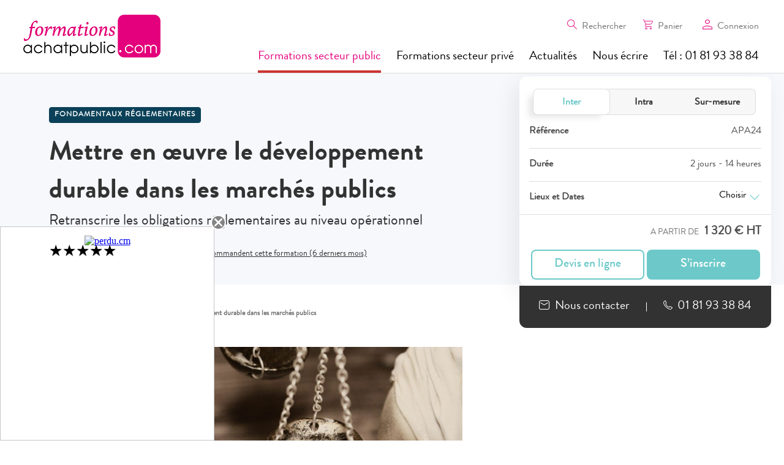

--- FILE ---
content_type: text/html; charset=UTF-8
request_url: https://evenements.infopro-digital.com/achatpublic-public/formation-developpement-durable-dans-les-marches-publics-p-15097
body_size: 41654
content:
<!DOCTYPE html>
<html lang="fr">
<head>
    <meta name="viewport" content="width=device-width, initial-scale=1.0, shrink-to-fit=no">
    <meta http-equiv="X-UA-Compatible" content="IE=edge">
    <meta http-equiv="Content-Type" content="text/html; charset=utf-8"/><script type="text/javascript">(window.NREUM||(NREUM={})).init={privacy:{cookies_enabled:true},ajax:{deny_list:[]},session_replay:{sampling_rate:10.0,mask_text_selector:"*",block_selector:"",mask_input_options:{date:false,text_area:false,week:false,select:false,color:false,range:false,textarea:false,url:false,number:false,search:false,month:false,datetime_local:false,tel:false,text:false,time:false,email:false},mask_all_inputs:true,enabled:true,error_sampling_rate:100.0},session_trace:{sampling_rate:0.0,mode:"FIXED_RATE",enabled:true,error_sampling_rate:0.0},feature_flags:["soft_nav"],distributed_tracing:{enabled:true}};(window.NREUM||(NREUM={})).loader_config={agentID:"538693569",accountID:"4428288",trustKey:"4340310",xpid:"UAIFWVRbABAFVllXDgUPV1M=",licenseKey:"NRJS-08eb0aba413362ac1c2",applicationID:"528594817",browserID:"538693569"};;/*! For license information please see nr-loader-spa-1.308.0.min.js.LICENSE.txt */
(()=>{var e,t,r={384:(e,t,r)=>{"use strict";r.d(t,{NT:()=>a,US:()=>u,Zm:()=>o,bQ:()=>d,dV:()=>c,pV:()=>l});var n=r(6154),i=r(1863),s=r(1910);const a={beacon:"bam.nr-data.net",errorBeacon:"bam.nr-data.net"};function o(){return n.gm.NREUM||(n.gm.NREUM={}),void 0===n.gm.newrelic&&(n.gm.newrelic=n.gm.NREUM),n.gm.NREUM}function c(){let e=o();return e.o||(e.o={ST:n.gm.setTimeout,SI:n.gm.setImmediate||n.gm.setInterval,CT:n.gm.clearTimeout,XHR:n.gm.XMLHttpRequest,REQ:n.gm.Request,EV:n.gm.Event,PR:n.gm.Promise,MO:n.gm.MutationObserver,FETCH:n.gm.fetch,WS:n.gm.WebSocket},(0,s.i)(...Object.values(e.o))),e}function d(e,t){let r=o();r.initializedAgents??={},t.initializedAt={ms:(0,i.t)(),date:new Date},r.initializedAgents[e]=t}function u(e,t){o()[e]=t}function l(){return function(){let e=o();const t=e.info||{};e.info={beacon:a.beacon,errorBeacon:a.errorBeacon,...t}}(),function(){let e=o();const t=e.init||{};e.init={...t}}(),c(),function(){let e=o();const t=e.loader_config||{};e.loader_config={...t}}(),o()}},782:(e,t,r)=>{"use strict";r.d(t,{T:()=>n});const n=r(860).K7.pageViewTiming},860:(e,t,r)=>{"use strict";r.d(t,{$J:()=>u,K7:()=>c,P3:()=>d,XX:()=>i,Yy:()=>o,df:()=>s,qY:()=>n,v4:()=>a});const n="events",i="jserrors",s="browser/blobs",a="rum",o="browser/logs",c={ajax:"ajax",genericEvents:"generic_events",jserrors:i,logging:"logging",metrics:"metrics",pageAction:"page_action",pageViewEvent:"page_view_event",pageViewTiming:"page_view_timing",sessionReplay:"session_replay",sessionTrace:"session_trace",softNav:"soft_navigations",spa:"spa"},d={[c.pageViewEvent]:1,[c.pageViewTiming]:2,[c.metrics]:3,[c.jserrors]:4,[c.spa]:5,[c.ajax]:6,[c.sessionTrace]:7,[c.softNav]:8,[c.sessionReplay]:9,[c.logging]:10,[c.genericEvents]:11},u={[c.pageViewEvent]:a,[c.pageViewTiming]:n,[c.ajax]:n,[c.spa]:n,[c.softNav]:n,[c.metrics]:i,[c.jserrors]:i,[c.sessionTrace]:s,[c.sessionReplay]:s,[c.logging]:o,[c.genericEvents]:"ins"}},944:(e,t,r)=>{"use strict";r.d(t,{R:()=>i});var n=r(3241);function i(e,t){"function"==typeof console.debug&&(console.debug("New Relic Warning: https://github.com/newrelic/newrelic-browser-agent/blob/main/docs/warning-codes.md#".concat(e),t),(0,n.W)({agentIdentifier:null,drained:null,type:"data",name:"warn",feature:"warn",data:{code:e,secondary:t}}))}},993:(e,t,r)=>{"use strict";r.d(t,{A$:()=>s,ET:()=>a,TZ:()=>o,p_:()=>i});var n=r(860);const i={ERROR:"ERROR",WARN:"WARN",INFO:"INFO",DEBUG:"DEBUG",TRACE:"TRACE"},s={OFF:0,ERROR:1,WARN:2,INFO:3,DEBUG:4,TRACE:5},a="log",o=n.K7.logging},1541:(e,t,r)=>{"use strict";r.d(t,{U:()=>i,f:()=>n});const n={MFE:"MFE",BA:"BA"};function i(e,t){if(2!==t?.harvestEndpointVersion)return{};const r=t.agentRef.runtime.appMetadata.agents[0].entityGuid;return e?{"source.id":e.id,"source.name":e.name,"source.type":e.type,"parent.id":e.parent?.id||r,"parent.type":e.parent?.type||n.BA}:{"entity.guid":r,appId:t.agentRef.info.applicationID}}},1687:(e,t,r)=>{"use strict";r.d(t,{Ak:()=>d,Ze:()=>h,x3:()=>u});var n=r(3241),i=r(7836),s=r(3606),a=r(860),o=r(2646);const c={};function d(e,t){const r={staged:!1,priority:a.P3[t]||0};l(e),c[e].get(t)||c[e].set(t,r)}function u(e,t){e&&c[e]&&(c[e].get(t)&&c[e].delete(t),p(e,t,!1),c[e].size&&f(e))}function l(e){if(!e)throw new Error("agentIdentifier required");c[e]||(c[e]=new Map)}function h(e="",t="feature",r=!1){if(l(e),!e||!c[e].get(t)||r)return p(e,t);c[e].get(t).staged=!0,f(e)}function f(e){const t=Array.from(c[e]);t.every(([e,t])=>t.staged)&&(t.sort((e,t)=>e[1].priority-t[1].priority),t.forEach(([t])=>{c[e].delete(t),p(e,t)}))}function p(e,t,r=!0){const a=e?i.ee.get(e):i.ee,c=s.i.handlers;if(!a.aborted&&a.backlog&&c){if((0,n.W)({agentIdentifier:e,type:"lifecycle",name:"drain",feature:t}),r){const e=a.backlog[t],r=c[t];if(r){for(let t=0;e&&t<e.length;++t)g(e[t],r);Object.entries(r).forEach(([e,t])=>{Object.values(t||{}).forEach(t=>{t[0]?.on&&t[0]?.context()instanceof o.y&&t[0].on(e,t[1])})})}}a.isolatedBacklog||delete c[t],a.backlog[t]=null,a.emit("drain-"+t,[])}}function g(e,t){var r=e[1];Object.values(t[r]||{}).forEach(t=>{var r=e[0];if(t[0]===r){var n=t[1],i=e[3],s=e[2];n.apply(i,s)}})}},1738:(e,t,r)=>{"use strict";r.d(t,{U:()=>f,Y:()=>h});var n=r(3241),i=r(9908),s=r(1863),a=r(944),o=r(5701),c=r(3969),d=r(8362),u=r(860),l=r(4261);function h(e,t,r,s){const h=s||r;!h||h[e]&&h[e]!==d.d.prototype[e]||(h[e]=function(){(0,i.p)(c.xV,["API/"+e+"/called"],void 0,u.K7.metrics,r.ee),(0,n.W)({agentIdentifier:r.agentIdentifier,drained:!!o.B?.[r.agentIdentifier],type:"data",name:"api",feature:l.Pl+e,data:{}});try{return t.apply(this,arguments)}catch(e){(0,a.R)(23,e)}})}function f(e,t,r,n,a){const o=e.info;null===r?delete o.jsAttributes[t]:o.jsAttributes[t]=r,(a||null===r)&&(0,i.p)(l.Pl+n,[(0,s.t)(),t,r],void 0,"session",e.ee)}},1741:(e,t,r)=>{"use strict";r.d(t,{W:()=>s});var n=r(944),i=r(4261);class s{#e(e,...t){if(this[e]!==s.prototype[e])return this[e](...t);(0,n.R)(35,e)}addPageAction(e,t){return this.#e(i.hG,e,t)}register(e){return this.#e(i.eY,e)}recordCustomEvent(e,t){return this.#e(i.fF,e,t)}setPageViewName(e,t){return this.#e(i.Fw,e,t)}setCustomAttribute(e,t,r){return this.#e(i.cD,e,t,r)}noticeError(e,t){return this.#e(i.o5,e,t)}setUserId(e,t=!1){return this.#e(i.Dl,e,t)}setApplicationVersion(e){return this.#e(i.nb,e)}setErrorHandler(e){return this.#e(i.bt,e)}addRelease(e,t){return this.#e(i.k6,e,t)}log(e,t){return this.#e(i.$9,e,t)}start(){return this.#e(i.d3)}finished(e){return this.#e(i.BL,e)}recordReplay(){return this.#e(i.CH)}pauseReplay(){return this.#e(i.Tb)}addToTrace(e){return this.#e(i.U2,e)}setCurrentRouteName(e){return this.#e(i.PA,e)}interaction(e){return this.#e(i.dT,e)}wrapLogger(e,t,r){return this.#e(i.Wb,e,t,r)}measure(e,t){return this.#e(i.V1,e,t)}consent(e){return this.#e(i.Pv,e)}}},1863:(e,t,r)=>{"use strict";function n(){return Math.floor(performance.now())}r.d(t,{t:()=>n})},1910:(e,t,r)=>{"use strict";r.d(t,{i:()=>s});var n=r(944);const i=new Map;function s(...e){return e.every(e=>{if(i.has(e))return i.get(e);const t="function"==typeof e?e.toString():"",r=t.includes("[native code]"),s=t.includes("nrWrapper");return r||s||(0,n.R)(64,e?.name||t),i.set(e,r),r})}},2555:(e,t,r)=>{"use strict";r.d(t,{D:()=>o,f:()=>a});var n=r(384),i=r(8122);const s={beacon:n.NT.beacon,errorBeacon:n.NT.errorBeacon,licenseKey:void 0,applicationID:void 0,sa:void 0,queueTime:void 0,applicationTime:void 0,ttGuid:void 0,user:void 0,account:void 0,product:void 0,extra:void 0,jsAttributes:{},userAttributes:void 0,atts:void 0,transactionName:void 0,tNamePlain:void 0};function a(e){try{return!!e.licenseKey&&!!e.errorBeacon&&!!e.applicationID}catch(e){return!1}}const o=e=>(0,i.a)(e,s)},2614:(e,t,r)=>{"use strict";r.d(t,{BB:()=>a,H3:()=>n,g:()=>d,iL:()=>c,tS:()=>o,uh:()=>i,wk:()=>s});const n="NRBA",i="SESSION",s=144e5,a=18e5,o={STARTED:"session-started",PAUSE:"session-pause",RESET:"session-reset",RESUME:"session-resume",UPDATE:"session-update"},c={SAME_TAB:"same-tab",CROSS_TAB:"cross-tab"},d={OFF:0,FULL:1,ERROR:2}},2646:(e,t,r)=>{"use strict";r.d(t,{y:()=>n});class n{constructor(e){this.contextId=e}}},2843:(e,t,r)=>{"use strict";r.d(t,{G:()=>s,u:()=>i});var n=r(3878);function i(e,t=!1,r,i){(0,n.DD)("visibilitychange",function(){if(t)return void("hidden"===document.visibilityState&&e());e(document.visibilityState)},r,i)}function s(e,t,r){(0,n.sp)("pagehide",e,t,r)}},3241:(e,t,r)=>{"use strict";r.d(t,{W:()=>s});var n=r(6154);const i="newrelic";function s(e={}){try{n.gm.dispatchEvent(new CustomEvent(i,{detail:e}))}catch(e){}}},3304:(e,t,r)=>{"use strict";r.d(t,{A:()=>s});var n=r(7836);const i=()=>{const e=new WeakSet;return(t,r)=>{if("object"==typeof r&&null!==r){if(e.has(r))return;e.add(r)}return r}};function s(e){try{return JSON.stringify(e,i())??""}catch(e){try{n.ee.emit("internal-error",[e])}catch(e){}return""}}},3333:(e,t,r)=>{"use strict";r.d(t,{$v:()=>u,TZ:()=>n,Xh:()=>c,Zp:()=>i,kd:()=>d,mq:()=>o,nf:()=>a,qN:()=>s});const n=r(860).K7.genericEvents,i=["auxclick","click","copy","keydown","paste","scrollend"],s=["focus","blur"],a=4,o=1e3,c=2e3,d=["PageAction","UserAction","BrowserPerformance"],u={RESOURCES:"experimental.resources",REGISTER:"register"}},3434:(e,t,r)=>{"use strict";r.d(t,{Jt:()=>s,YM:()=>d});var n=r(7836),i=r(5607);const s="nr@original:".concat(i.W),a=50;var o=Object.prototype.hasOwnProperty,c=!1;function d(e,t){return e||(e=n.ee),r.inPlace=function(e,t,n,i,s){n||(n="");const a="-"===n.charAt(0);for(let o=0;o<t.length;o++){const c=t[o],d=e[c];l(d)||(e[c]=r(d,a?c+n:n,i,c,s))}},r.flag=s,r;function r(t,r,n,c,d){return l(t)?t:(r||(r=""),nrWrapper[s]=t,function(e,t,r){if(Object.defineProperty&&Object.keys)try{return Object.keys(e).forEach(function(r){Object.defineProperty(t,r,{get:function(){return e[r]},set:function(t){return e[r]=t,t}})}),t}catch(e){u([e],r)}for(var n in e)o.call(e,n)&&(t[n]=e[n])}(t,nrWrapper,e),nrWrapper);function nrWrapper(){var s,o,l,h;let f;try{o=this,s=[...arguments],l="function"==typeof n?n(s,o):n||{}}catch(t){u([t,"",[s,o,c],l],e)}i(r+"start",[s,o,c],l,d);const p=performance.now();let g;try{return h=t.apply(o,s),g=performance.now(),h}catch(e){throw g=performance.now(),i(r+"err",[s,o,e],l,d),f=e,f}finally{const e=g-p,t={start:p,end:g,duration:e,isLongTask:e>=a,methodName:c,thrownError:f};t.isLongTask&&i("long-task",[t,o],l,d),i(r+"end",[s,o,h],l,d)}}}function i(r,n,i,s){if(!c||t){var a=c;c=!0;try{e.emit(r,n,i,t,s)}catch(t){u([t,r,n,i],e)}c=a}}}function u(e,t){t||(t=n.ee);try{t.emit("internal-error",e)}catch(e){}}function l(e){return!(e&&"function"==typeof e&&e.apply&&!e[s])}},3606:(e,t,r)=>{"use strict";r.d(t,{i:()=>s});var n=r(9908);s.on=a;var i=s.handlers={};function s(e,t,r,s){a(s||n.d,i,e,t,r)}function a(e,t,r,i,s){s||(s="feature"),e||(e=n.d);var a=t[s]=t[s]||{};(a[r]=a[r]||[]).push([e,i])}},3738:(e,t,r)=>{"use strict";r.d(t,{He:()=>i,Kp:()=>o,Lc:()=>d,Rz:()=>u,TZ:()=>n,bD:()=>s,d3:()=>a,jx:()=>l,sl:()=>h,uP:()=>c});const n=r(860).K7.sessionTrace,i="bstResource",s="resource",a="-start",o="-end",c="fn"+a,d="fn"+o,u="pushState",l=1e3,h=3e4},3785:(e,t,r)=>{"use strict";r.d(t,{R:()=>c,b:()=>d});var n=r(9908),i=r(1863),s=r(860),a=r(3969),o=r(993);function c(e,t,r={},c=o.p_.INFO,d=!0,u,l=(0,i.t)()){(0,n.p)(a.xV,["API/logging/".concat(c.toLowerCase(),"/called")],void 0,s.K7.metrics,e),(0,n.p)(o.ET,[l,t,r,c,d,u],void 0,s.K7.logging,e)}function d(e){return"string"==typeof e&&Object.values(o.p_).some(t=>t===e.toUpperCase().trim())}},3878:(e,t,r)=>{"use strict";function n(e,t){return{capture:e,passive:!1,signal:t}}function i(e,t,r=!1,i){window.addEventListener(e,t,n(r,i))}function s(e,t,r=!1,i){document.addEventListener(e,t,n(r,i))}r.d(t,{DD:()=>s,jT:()=>n,sp:()=>i})},3962:(e,t,r)=>{"use strict";r.d(t,{AM:()=>a,O2:()=>l,OV:()=>s,Qu:()=>h,TZ:()=>c,ih:()=>f,pP:()=>o,t1:()=>u,tC:()=>i,wD:()=>d});var n=r(860);const i=["click","keydown","submit"],s="popstate",a="api",o="initialPageLoad",c=n.K7.softNav,d=5e3,u=500,l={INITIAL_PAGE_LOAD:"",ROUTE_CHANGE:1,UNSPECIFIED:2},h={INTERACTION:1,AJAX:2,CUSTOM_END:3,CUSTOM_TRACER:4},f={IP:"in progress",PF:"pending finish",FIN:"finished",CAN:"cancelled"}},3969:(e,t,r)=>{"use strict";r.d(t,{TZ:()=>n,XG:()=>o,rs:()=>i,xV:()=>a,z_:()=>s});const n=r(860).K7.metrics,i="sm",s="cm",a="storeSupportabilityMetrics",o="storeEventMetrics"},4234:(e,t,r)=>{"use strict";r.d(t,{W:()=>s});var n=r(7836),i=r(1687);class s{constructor(e,t){this.agentIdentifier=e,this.ee=n.ee.get(e),this.featureName=t,this.blocked=!1}deregisterDrain(){(0,i.x3)(this.agentIdentifier,this.featureName)}}},4261:(e,t,r)=>{"use strict";r.d(t,{$9:()=>u,BL:()=>c,CH:()=>p,Dl:()=>R,Fw:()=>w,PA:()=>v,Pl:()=>n,Pv:()=>A,Tb:()=>h,U2:()=>a,V1:()=>E,Wb:()=>T,bt:()=>y,cD:()=>b,d3:()=>x,dT:()=>d,eY:()=>g,fF:()=>f,hG:()=>s,hw:()=>i,k6:()=>o,nb:()=>m,o5:()=>l});const n="api-",i=n+"ixn-",s="addPageAction",a="addToTrace",o="addRelease",c="finished",d="interaction",u="log",l="noticeError",h="pauseReplay",f="recordCustomEvent",p="recordReplay",g="register",m="setApplicationVersion",v="setCurrentRouteName",b="setCustomAttribute",y="setErrorHandler",w="setPageViewName",R="setUserId",x="start",T="wrapLogger",E="measure",A="consent"},5205:(e,t,r)=>{"use strict";r.d(t,{j:()=>S});var n=r(384),i=r(1741);var s=r(2555),a=r(3333);const o=e=>{if(!e||"string"!=typeof e)return!1;try{document.createDocumentFragment().querySelector(e)}catch{return!1}return!0};var c=r(2614),d=r(944),u=r(8122);const l="[data-nr-mask]",h=e=>(0,u.a)(e,(()=>{const e={feature_flags:[],experimental:{allow_registered_children:!1,resources:!1},mask_selector:"*",block_selector:"[data-nr-block]",mask_input_options:{color:!1,date:!1,"datetime-local":!1,email:!1,month:!1,number:!1,range:!1,search:!1,tel:!1,text:!1,time:!1,url:!1,week:!1,textarea:!1,select:!1,password:!0}};return{ajax:{deny_list:void 0,block_internal:!0,enabled:!0,autoStart:!0},api:{get allow_registered_children(){return e.feature_flags.includes(a.$v.REGISTER)||e.experimental.allow_registered_children},set allow_registered_children(t){e.experimental.allow_registered_children=t},duplicate_registered_data:!1},browser_consent_mode:{enabled:!1},distributed_tracing:{enabled:void 0,exclude_newrelic_header:void 0,cors_use_newrelic_header:void 0,cors_use_tracecontext_headers:void 0,allowed_origins:void 0},get feature_flags(){return e.feature_flags},set feature_flags(t){e.feature_flags=t},generic_events:{enabled:!0,autoStart:!0},harvest:{interval:30},jserrors:{enabled:!0,autoStart:!0},logging:{enabled:!0,autoStart:!0},metrics:{enabled:!0,autoStart:!0},obfuscate:void 0,page_action:{enabled:!0},page_view_event:{enabled:!0,autoStart:!0},page_view_timing:{enabled:!0,autoStart:!0},performance:{capture_marks:!1,capture_measures:!1,capture_detail:!0,resources:{get enabled(){return e.feature_flags.includes(a.$v.RESOURCES)||e.experimental.resources},set enabled(t){e.experimental.resources=t},asset_types:[],first_party_domains:[],ignore_newrelic:!0}},privacy:{cookies_enabled:!0},proxy:{assets:void 0,beacon:void 0},session:{expiresMs:c.wk,inactiveMs:c.BB},session_replay:{autoStart:!0,enabled:!1,preload:!1,sampling_rate:10,error_sampling_rate:100,collect_fonts:!1,inline_images:!1,fix_stylesheets:!0,mask_all_inputs:!0,get mask_text_selector(){return e.mask_selector},set mask_text_selector(t){o(t)?e.mask_selector="".concat(t,",").concat(l):""===t||null===t?e.mask_selector=l:(0,d.R)(5,t)},get block_class(){return"nr-block"},get ignore_class(){return"nr-ignore"},get mask_text_class(){return"nr-mask"},get block_selector(){return e.block_selector},set block_selector(t){o(t)?e.block_selector+=",".concat(t):""!==t&&(0,d.R)(6,t)},get mask_input_options(){return e.mask_input_options},set mask_input_options(t){t&&"object"==typeof t?e.mask_input_options={...t,password:!0}:(0,d.R)(7,t)}},session_trace:{enabled:!0,autoStart:!0},soft_navigations:{enabled:!0,autoStart:!0},spa:{enabled:!0,autoStart:!0},ssl:void 0,user_actions:{enabled:!0,elementAttributes:["id","className","tagName","type"]}}})());var f=r(6154),p=r(9324);let g=0;const m={buildEnv:p.F3,distMethod:p.Xs,version:p.xv,originTime:f.WN},v={consented:!1},b={appMetadata:{},get consented(){return this.session?.state?.consent||v.consented},set consented(e){v.consented=e},customTransaction:void 0,denyList:void 0,disabled:!1,harvester:void 0,isolatedBacklog:!1,isRecording:!1,loaderType:void 0,maxBytes:3e4,obfuscator:void 0,onerror:void 0,ptid:void 0,releaseIds:{},session:void 0,timeKeeper:void 0,registeredEntities:[],jsAttributesMetadata:{bytes:0},get harvestCount(){return++g}},y=e=>{const t=(0,u.a)(e,b),r=Object.keys(m).reduce((e,t)=>(e[t]={value:m[t],writable:!1,configurable:!0,enumerable:!0},e),{});return Object.defineProperties(t,r)};var w=r(5701);const R=e=>{const t=e.startsWith("http");e+="/",r.p=t?e:"https://"+e};var x=r(7836),T=r(3241);const E={accountID:void 0,trustKey:void 0,agentID:void 0,licenseKey:void 0,applicationID:void 0,xpid:void 0},A=e=>(0,u.a)(e,E),_=new Set;function S(e,t={},r,a){let{init:o,info:c,loader_config:d,runtime:u={},exposed:l=!0}=t;if(!c){const e=(0,n.pV)();o=e.init,c=e.info,d=e.loader_config}e.init=h(o||{}),e.loader_config=A(d||{}),c.jsAttributes??={},f.bv&&(c.jsAttributes.isWorker=!0),e.info=(0,s.D)(c);const p=e.init,g=[c.beacon,c.errorBeacon];_.has(e.agentIdentifier)||(p.proxy.assets&&(R(p.proxy.assets),g.push(p.proxy.assets)),p.proxy.beacon&&g.push(p.proxy.beacon),e.beacons=[...g],function(e){const t=(0,n.pV)();Object.getOwnPropertyNames(i.W.prototype).forEach(r=>{const n=i.W.prototype[r];if("function"!=typeof n||"constructor"===n)return;let s=t[r];e[r]&&!1!==e.exposed&&"micro-agent"!==e.runtime?.loaderType&&(t[r]=(...t)=>{const n=e[r](...t);return s?s(...t):n})})}(e),(0,n.US)("activatedFeatures",w.B)),u.denyList=[...p.ajax.deny_list||[],...p.ajax.block_internal?g:[]],u.ptid=e.agentIdentifier,u.loaderType=r,e.runtime=y(u),_.has(e.agentIdentifier)||(e.ee=x.ee.get(e.agentIdentifier),e.exposed=l,(0,T.W)({agentIdentifier:e.agentIdentifier,drained:!!w.B?.[e.agentIdentifier],type:"lifecycle",name:"initialize",feature:void 0,data:e.config})),_.add(e.agentIdentifier)}},5270:(e,t,r)=>{"use strict";r.d(t,{Aw:()=>a,SR:()=>s,rF:()=>o});var n=r(384),i=r(7767);function s(e){return!!(0,n.dV)().o.MO&&(0,i.V)(e)&&!0===e?.session_trace.enabled}function a(e){return!0===e?.session_replay.preload&&s(e)}function o(e,t){try{if("string"==typeof t?.type){if("password"===t.type.toLowerCase())return"*".repeat(e?.length||0);if(void 0!==t?.dataset?.nrUnmask||t?.classList?.contains("nr-unmask"))return e}}catch(e){}return"string"==typeof e?e.replace(/[\S]/g,"*"):"*".repeat(e?.length||0)}},5289:(e,t,r)=>{"use strict";r.d(t,{GG:()=>a,Qr:()=>c,sB:()=>o});var n=r(3878),i=r(6389);function s(){return"undefined"==typeof document||"complete"===document.readyState}function a(e,t){if(s())return e();const r=(0,i.J)(e),a=setInterval(()=>{s()&&(clearInterval(a),r())},500);(0,n.sp)("load",r,t)}function o(e){if(s())return e();(0,n.DD)("DOMContentLoaded",e)}function c(e){if(s())return e();(0,n.sp)("popstate",e)}},5607:(e,t,r)=>{"use strict";r.d(t,{W:()=>n});const n=(0,r(9566).bz)()},5701:(e,t,r)=>{"use strict";r.d(t,{B:()=>s,t:()=>a});var n=r(3241);const i=new Set,s={};function a(e,t){const r=t.agentIdentifier;s[r]??={},e&&"object"==typeof e&&(i.has(r)||(t.ee.emit("rumresp",[e]),s[r]=e,i.add(r),(0,n.W)({agentIdentifier:r,loaded:!0,drained:!0,type:"lifecycle",name:"load",feature:void 0,data:e})))}},6154:(e,t,r)=>{"use strict";r.d(t,{OF:()=>d,RI:()=>i,WN:()=>h,bv:()=>s,eN:()=>f,gm:()=>a,lR:()=>l,m:()=>c,mw:()=>o,sb:()=>u});var n=r(1863);const i="undefined"!=typeof window&&!!window.document,s="undefined"!=typeof WorkerGlobalScope&&("undefined"!=typeof self&&self instanceof WorkerGlobalScope&&self.navigator instanceof WorkerNavigator||"undefined"!=typeof globalThis&&globalThis instanceof WorkerGlobalScope&&globalThis.navigator instanceof WorkerNavigator),a=i?window:"undefined"!=typeof WorkerGlobalScope&&("undefined"!=typeof self&&self instanceof WorkerGlobalScope&&self||"undefined"!=typeof globalThis&&globalThis instanceof WorkerGlobalScope&&globalThis),o=Boolean("hidden"===a?.document?.visibilityState),c=""+a?.location,d=/iPad|iPhone|iPod/.test(a.navigator?.userAgent),u=d&&"undefined"==typeof SharedWorker,l=(()=>{const e=a.navigator?.userAgent?.match(/Firefox[/\s](\d+\.\d+)/);return Array.isArray(e)&&e.length>=2?+e[1]:0})(),h=Date.now()-(0,n.t)(),f=()=>"undefined"!=typeof PerformanceNavigationTiming&&a?.performance?.getEntriesByType("navigation")?.[0]?.responseStart},6344:(e,t,r)=>{"use strict";r.d(t,{BB:()=>u,Qb:()=>l,TZ:()=>i,Ug:()=>a,Vh:()=>s,_s:()=>o,bc:()=>d,yP:()=>c});var n=r(2614);const i=r(860).K7.sessionReplay,s="errorDuringReplay",a=.12,o={DomContentLoaded:0,Load:1,FullSnapshot:2,IncrementalSnapshot:3,Meta:4,Custom:5},c={[n.g.ERROR]:15e3,[n.g.FULL]:3e5,[n.g.OFF]:0},d={RESET:{message:"Session was reset",sm:"Reset"},IMPORT:{message:"Recorder failed to import",sm:"Import"},TOO_MANY:{message:"429: Too Many Requests",sm:"Too-Many"},TOO_BIG:{message:"Payload was too large",sm:"Too-Big"},CROSS_TAB:{message:"Session Entity was set to OFF on another tab",sm:"Cross-Tab"},ENTITLEMENTS:{message:"Session Replay is not allowed and will not be started",sm:"Entitlement"}},u=5e3,l={API:"api",RESUME:"resume",SWITCH_TO_FULL:"switchToFull",INITIALIZE:"initialize",PRELOAD:"preload"}},6389:(e,t,r)=>{"use strict";function n(e,t=500,r={}){const n=r?.leading||!1;let i;return(...r)=>{n&&void 0===i&&(e.apply(this,r),i=setTimeout(()=>{i=clearTimeout(i)},t)),n||(clearTimeout(i),i=setTimeout(()=>{e.apply(this,r)},t))}}function i(e){let t=!1;return(...r)=>{t||(t=!0,e.apply(this,r))}}r.d(t,{J:()=>i,s:()=>n})},6630:(e,t,r)=>{"use strict";r.d(t,{T:()=>n});const n=r(860).K7.pageViewEvent},6774:(e,t,r)=>{"use strict";r.d(t,{T:()=>n});const n=r(860).K7.jserrors},7295:(e,t,r)=>{"use strict";r.d(t,{Xv:()=>a,gX:()=>i,iW:()=>s});var n=[];function i(e){if(!e||s(e))return!1;if(0===n.length)return!0;if("*"===n[0].hostname)return!1;for(var t=0;t<n.length;t++){var r=n[t];if(r.hostname.test(e.hostname)&&r.pathname.test(e.pathname))return!1}return!0}function s(e){return void 0===e.hostname}function a(e){if(n=[],e&&e.length)for(var t=0;t<e.length;t++){let r=e[t];if(!r)continue;if("*"===r)return void(n=[{hostname:"*"}]);0===r.indexOf("http://")?r=r.substring(7):0===r.indexOf("https://")&&(r=r.substring(8));const i=r.indexOf("/");let s,a;i>0?(s=r.substring(0,i),a=r.substring(i)):(s=r,a="*");let[c]=s.split(":");n.push({hostname:o(c),pathname:o(a,!0)})}}function o(e,t=!1){const r=e.replace(/[.+?^${}()|[\]\\]/g,e=>"\\"+e).replace(/\*/g,".*?");return new RegExp((t?"^":"")+r+"$")}},7485:(e,t,r)=>{"use strict";r.d(t,{D:()=>i});var n=r(6154);function i(e){if(0===(e||"").indexOf("data:"))return{protocol:"data"};try{const t=new URL(e,location.href),r={port:t.port,hostname:t.hostname,pathname:t.pathname,search:t.search,protocol:t.protocol.slice(0,t.protocol.indexOf(":")),sameOrigin:t.protocol===n.gm?.location?.protocol&&t.host===n.gm?.location?.host};return r.port&&""!==r.port||("http:"===t.protocol&&(r.port="80"),"https:"===t.protocol&&(r.port="443")),r.pathname&&""!==r.pathname?r.pathname.startsWith("/")||(r.pathname="/".concat(r.pathname)):r.pathname="/",r}catch(e){return{}}}},7699:(e,t,r)=>{"use strict";r.d(t,{It:()=>s,KC:()=>o,No:()=>i,qh:()=>a});var n=r(860);const i=16e3,s=1e6,a="SESSION_ERROR",o={[n.K7.logging]:!0,[n.K7.genericEvents]:!1,[n.K7.jserrors]:!1,[n.K7.ajax]:!1}},7767:(e,t,r)=>{"use strict";r.d(t,{V:()=>i});var n=r(6154);const i=e=>n.RI&&!0===e?.privacy.cookies_enabled},7836:(e,t,r)=>{"use strict";r.d(t,{P:()=>o,ee:()=>c});var n=r(384),i=r(8990),s=r(2646),a=r(5607);const o="nr@context:".concat(a.W),c=function e(t,r){var n={},a={},u={},l=!1;try{l=16===r.length&&d.initializedAgents?.[r]?.runtime.isolatedBacklog}catch(e){}var h={on:p,addEventListener:p,removeEventListener:function(e,t){var r=n[e];if(!r)return;for(var i=0;i<r.length;i++)r[i]===t&&r.splice(i,1)},emit:function(e,r,n,i,s){!1!==s&&(s=!0);if(c.aborted&&!i)return;t&&s&&t.emit(e,r,n);var o=f(n);g(e).forEach(e=>{e.apply(o,r)});var d=v()[a[e]];d&&d.push([h,e,r,o]);return o},get:m,listeners:g,context:f,buffer:function(e,t){const r=v();if(t=t||"feature",h.aborted)return;Object.entries(e||{}).forEach(([e,n])=>{a[n]=t,t in r||(r[t]=[])})},abort:function(){h._aborted=!0,Object.keys(h.backlog).forEach(e=>{delete h.backlog[e]})},isBuffering:function(e){return!!v()[a[e]]},debugId:r,backlog:l?{}:t&&"object"==typeof t.backlog?t.backlog:{},isolatedBacklog:l};return Object.defineProperty(h,"aborted",{get:()=>{let e=h._aborted||!1;return e||(t&&(e=t.aborted),e)}}),h;function f(e){return e&&e instanceof s.y?e:e?(0,i.I)(e,o,()=>new s.y(o)):new s.y(o)}function p(e,t){n[e]=g(e).concat(t)}function g(e){return n[e]||[]}function m(t){return u[t]=u[t]||e(h,t)}function v(){return h.backlog}}(void 0,"globalEE"),d=(0,n.Zm)();d.ee||(d.ee=c)},8122:(e,t,r)=>{"use strict";r.d(t,{a:()=>i});var n=r(944);function i(e,t){try{if(!e||"object"!=typeof e)return(0,n.R)(3);if(!t||"object"!=typeof t)return(0,n.R)(4);const r=Object.create(Object.getPrototypeOf(t),Object.getOwnPropertyDescriptors(t)),s=0===Object.keys(r).length?e:r;for(let a in s)if(void 0!==e[a])try{if(null===e[a]){r[a]=null;continue}Array.isArray(e[a])&&Array.isArray(t[a])?r[a]=Array.from(new Set([...e[a],...t[a]])):"object"==typeof e[a]&&"object"==typeof t[a]?r[a]=i(e[a],t[a]):r[a]=e[a]}catch(e){r[a]||(0,n.R)(1,e)}return r}catch(e){(0,n.R)(2,e)}}},8139:(e,t,r)=>{"use strict";r.d(t,{u:()=>h});var n=r(7836),i=r(3434),s=r(8990),a=r(6154);const o={},c=a.gm.XMLHttpRequest,d="addEventListener",u="removeEventListener",l="nr@wrapped:".concat(n.P);function h(e){var t=function(e){return(e||n.ee).get("events")}(e);if(o[t.debugId]++)return t;o[t.debugId]=1;var r=(0,i.YM)(t,!0);function h(e){r.inPlace(e,[d,u],"-",p)}function p(e,t){return e[1]}return"getPrototypeOf"in Object&&(a.RI&&f(document,h),c&&f(c.prototype,h),f(a.gm,h)),t.on(d+"-start",function(e,t){var n=e[1];if(null!==n&&("function"==typeof n||"object"==typeof n)&&"newrelic"!==e[0]){var i=(0,s.I)(n,l,function(){var e={object:function(){if("function"!=typeof n.handleEvent)return;return n.handleEvent.apply(n,arguments)},function:n}[typeof n];return e?r(e,"fn-",null,e.name||"anonymous"):n});this.wrapped=e[1]=i}}),t.on(u+"-start",function(e){e[1]=this.wrapped||e[1]}),t}function f(e,t,...r){let n=e;for(;"object"==typeof n&&!Object.prototype.hasOwnProperty.call(n,d);)n=Object.getPrototypeOf(n);n&&t(n,...r)}},8362:(e,t,r)=>{"use strict";r.d(t,{d:()=>s});var n=r(9566),i=r(1741);class s extends i.W{agentIdentifier=(0,n.LA)(16)}},8374:(e,t,r)=>{r.nc=(()=>{try{return document?.currentScript?.nonce}catch(e){}return""})()},8990:(e,t,r)=>{"use strict";r.d(t,{I:()=>i});var n=Object.prototype.hasOwnProperty;function i(e,t,r){if(n.call(e,t))return e[t];var i=r();if(Object.defineProperty&&Object.keys)try{return Object.defineProperty(e,t,{value:i,writable:!0,enumerable:!1}),i}catch(e){}return e[t]=i,i}},9119:(e,t,r)=>{"use strict";r.d(t,{L:()=>s});var n=/([^?#]*)[^#]*(#[^?]*|$).*/,i=/([^?#]*)().*/;function s(e,t){return e?e.replace(t?n:i,"$1$2"):e}},9300:(e,t,r)=>{"use strict";r.d(t,{T:()=>n});const n=r(860).K7.ajax},9324:(e,t,r)=>{"use strict";r.d(t,{AJ:()=>a,F3:()=>i,Xs:()=>s,Yq:()=>o,xv:()=>n});const n="1.308.0",i="PROD",s="CDN",a="@newrelic/rrweb",o="1.0.1"},9566:(e,t,r)=>{"use strict";r.d(t,{LA:()=>o,ZF:()=>c,bz:()=>a,el:()=>d});var n=r(6154);const i="xxxxxxxx-xxxx-4xxx-yxxx-xxxxxxxxxxxx";function s(e,t){return e?15&e[t]:16*Math.random()|0}function a(){const e=n.gm?.crypto||n.gm?.msCrypto;let t,r=0;return e&&e.getRandomValues&&(t=e.getRandomValues(new Uint8Array(30))),i.split("").map(e=>"x"===e?s(t,r++).toString(16):"y"===e?(3&s()|8).toString(16):e).join("")}function o(e){const t=n.gm?.crypto||n.gm?.msCrypto;let r,i=0;t&&t.getRandomValues&&(r=t.getRandomValues(new Uint8Array(e)));const a=[];for(var o=0;o<e;o++)a.push(s(r,i++).toString(16));return a.join("")}function c(){return o(16)}function d(){return o(32)}},9908:(e,t,r)=>{"use strict";r.d(t,{d:()=>n,p:()=>i});var n=r(7836).ee.get("handle");function i(e,t,r,i,s){s?(s.buffer([e],i),s.emit(e,t,r)):(n.buffer([e],i),n.emit(e,t,r))}}},n={};function i(e){var t=n[e];if(void 0!==t)return t.exports;var s=n[e]={exports:{}};return r[e](s,s.exports,i),s.exports}i.m=r,i.d=(e,t)=>{for(var r in t)i.o(t,r)&&!i.o(e,r)&&Object.defineProperty(e,r,{enumerable:!0,get:t[r]})},i.f={},i.e=e=>Promise.all(Object.keys(i.f).reduce((t,r)=>(i.f[r](e,t),t),[])),i.u=e=>({212:"nr-spa-compressor",249:"nr-spa-recorder",478:"nr-spa"}[e]+"-1.308.0.min.js"),i.o=(e,t)=>Object.prototype.hasOwnProperty.call(e,t),e={},t="NRBA-1.308.0.PROD:",i.l=(r,n,s,a)=>{if(e[r])e[r].push(n);else{var o,c;if(void 0!==s)for(var d=document.getElementsByTagName("script"),u=0;u<d.length;u++){var l=d[u];if(l.getAttribute("src")==r||l.getAttribute("data-webpack")==t+s){o=l;break}}if(!o){c=!0;var h={478:"sha512-RSfSVnmHk59T/uIPbdSE0LPeqcEdF4/+XhfJdBuccH5rYMOEZDhFdtnh6X6nJk7hGpzHd9Ujhsy7lZEz/ORYCQ==",249:"sha512-ehJXhmntm85NSqW4MkhfQqmeKFulra3klDyY0OPDUE+sQ3GokHlPh1pmAzuNy//3j4ac6lzIbmXLvGQBMYmrkg==",212:"sha512-B9h4CR46ndKRgMBcK+j67uSR2RCnJfGefU+A7FrgR/k42ovXy5x/MAVFiSvFxuVeEk/pNLgvYGMp1cBSK/G6Fg=="};(o=document.createElement("script")).charset="utf-8",i.nc&&o.setAttribute("nonce",i.nc),o.setAttribute("data-webpack",t+s),o.src=r,0!==o.src.indexOf(window.location.origin+"/")&&(o.crossOrigin="anonymous"),h[a]&&(o.integrity=h[a])}e[r]=[n];var f=(t,n)=>{o.onerror=o.onload=null,clearTimeout(p);var i=e[r];if(delete e[r],o.parentNode&&o.parentNode.removeChild(o),i&&i.forEach(e=>e(n)),t)return t(n)},p=setTimeout(f.bind(null,void 0,{type:"timeout",target:o}),12e4);o.onerror=f.bind(null,o.onerror),o.onload=f.bind(null,o.onload),c&&document.head.appendChild(o)}},i.r=e=>{"undefined"!=typeof Symbol&&Symbol.toStringTag&&Object.defineProperty(e,Symbol.toStringTag,{value:"Module"}),Object.defineProperty(e,"__esModule",{value:!0})},i.p="https://js-agent.newrelic.com/",(()=>{var e={38:0,788:0};i.f.j=(t,r)=>{var n=i.o(e,t)?e[t]:void 0;if(0!==n)if(n)r.push(n[2]);else{var s=new Promise((r,i)=>n=e[t]=[r,i]);r.push(n[2]=s);var a=i.p+i.u(t),o=new Error;i.l(a,r=>{if(i.o(e,t)&&(0!==(n=e[t])&&(e[t]=void 0),n)){var s=r&&("load"===r.type?"missing":r.type),a=r&&r.target&&r.target.src;o.message="Loading chunk "+t+" failed: ("+s+": "+a+")",o.name="ChunkLoadError",o.type=s,o.request=a,n[1](o)}},"chunk-"+t,t)}};var t=(t,r)=>{var n,s,[a,o,c]=r,d=0;if(a.some(t=>0!==e[t])){for(n in o)i.o(o,n)&&(i.m[n]=o[n]);if(c)c(i)}for(t&&t(r);d<a.length;d++)s=a[d],i.o(e,s)&&e[s]&&e[s][0](),e[s]=0},r=self["webpackChunk:NRBA-1.308.0.PROD"]=self["webpackChunk:NRBA-1.308.0.PROD"]||[];r.forEach(t.bind(null,0)),r.push=t.bind(null,r.push.bind(r))})(),(()=>{"use strict";i(8374);var e=i(8362),t=i(860);const r=Object.values(t.K7);var n=i(5205);var s=i(9908),a=i(1863),o=i(4261),c=i(1738);var d=i(1687),u=i(4234),l=i(5289),h=i(6154),f=i(944),p=i(5270),g=i(7767),m=i(6389),v=i(7699);class b extends u.W{constructor(e,t){super(e.agentIdentifier,t),this.agentRef=e,this.abortHandler=void 0,this.featAggregate=void 0,this.loadedSuccessfully=void 0,this.onAggregateImported=new Promise(e=>{this.loadedSuccessfully=e}),this.deferred=Promise.resolve(),!1===e.init[this.featureName].autoStart?this.deferred=new Promise((t,r)=>{this.ee.on("manual-start-all",(0,m.J)(()=>{(0,d.Ak)(e.agentIdentifier,this.featureName),t()}))}):(0,d.Ak)(e.agentIdentifier,t)}importAggregator(e,t,r={}){if(this.featAggregate)return;const n=async()=>{let n;await this.deferred;try{if((0,g.V)(e.init)){const{setupAgentSession:t}=await i.e(478).then(i.bind(i,8766));n=t(e)}}catch(e){(0,f.R)(20,e),this.ee.emit("internal-error",[e]),(0,s.p)(v.qh,[e],void 0,this.featureName,this.ee)}try{if(!this.#t(this.featureName,n,e.init))return(0,d.Ze)(this.agentIdentifier,this.featureName),void this.loadedSuccessfully(!1);const{Aggregate:i}=await t();this.featAggregate=new i(e,r),e.runtime.harvester.initializedAggregates.push(this.featAggregate),this.loadedSuccessfully(!0)}catch(e){(0,f.R)(34,e),this.abortHandler?.(),(0,d.Ze)(this.agentIdentifier,this.featureName,!0),this.loadedSuccessfully(!1),this.ee&&this.ee.abort()}};h.RI?(0,l.GG)(()=>n(),!0):n()}#t(e,r,n){if(this.blocked)return!1;switch(e){case t.K7.sessionReplay:return(0,p.SR)(n)&&!!r;case t.K7.sessionTrace:return!!r;default:return!0}}}var y=i(6630),w=i(2614),R=i(3241);class x extends b{static featureName=y.T;constructor(e){var t;super(e,y.T),this.setupInspectionEvents(e.agentIdentifier),t=e,(0,c.Y)(o.Fw,function(e,r){"string"==typeof e&&("/"!==e.charAt(0)&&(e="/"+e),t.runtime.customTransaction=(r||"http://custom.transaction")+e,(0,s.p)(o.Pl+o.Fw,[(0,a.t)()],void 0,void 0,t.ee))},t),this.importAggregator(e,()=>i.e(478).then(i.bind(i,2467)))}setupInspectionEvents(e){const t=(t,r)=>{t&&(0,R.W)({agentIdentifier:e,timeStamp:t.timeStamp,loaded:"complete"===t.target.readyState,type:"window",name:r,data:t.target.location+""})};(0,l.sB)(e=>{t(e,"DOMContentLoaded")}),(0,l.GG)(e=>{t(e,"load")}),(0,l.Qr)(e=>{t(e,"navigate")}),this.ee.on(w.tS.UPDATE,(t,r)=>{(0,R.W)({agentIdentifier:e,type:"lifecycle",name:"session",data:r})})}}var T=i(384);class E extends e.d{constructor(e){var t;(super(),h.gm)?(this.features={},(0,T.bQ)(this.agentIdentifier,this),this.desiredFeatures=new Set(e.features||[]),this.desiredFeatures.add(x),(0,n.j)(this,e,e.loaderType||"agent"),t=this,(0,c.Y)(o.cD,function(e,r,n=!1){if("string"==typeof e){if(["string","number","boolean"].includes(typeof r)||null===r)return(0,c.U)(t,e,r,o.cD,n);(0,f.R)(40,typeof r)}else(0,f.R)(39,typeof e)},t),function(e){(0,c.Y)(o.Dl,function(t,r=!1){if("string"!=typeof t&&null!==t)return void(0,f.R)(41,typeof t);const n=e.info.jsAttributes["enduser.id"];r&&null!=n&&n!==t?(0,s.p)(o.Pl+"setUserIdAndResetSession",[t],void 0,"session",e.ee):(0,c.U)(e,"enduser.id",t,o.Dl,!0)},e)}(this),function(e){(0,c.Y)(o.nb,function(t){if("string"==typeof t||null===t)return(0,c.U)(e,"application.version",t,o.nb,!1);(0,f.R)(42,typeof t)},e)}(this),function(e){(0,c.Y)(o.d3,function(){e.ee.emit("manual-start-all")},e)}(this),function(e){(0,c.Y)(o.Pv,function(t=!0){if("boolean"==typeof t){if((0,s.p)(o.Pl+o.Pv,[t],void 0,"session",e.ee),e.runtime.consented=t,t){const t=e.features.page_view_event;t.onAggregateImported.then(e=>{const r=t.featAggregate;e&&!r.sentRum&&r.sendRum()})}}else(0,f.R)(65,typeof t)},e)}(this),this.run()):(0,f.R)(21)}get config(){return{info:this.info,init:this.init,loader_config:this.loader_config,runtime:this.runtime}}get api(){return this}run(){try{const e=function(e){const t={};return r.forEach(r=>{t[r]=!!e[r]?.enabled}),t}(this.init),n=[...this.desiredFeatures];n.sort((e,r)=>t.P3[e.featureName]-t.P3[r.featureName]),n.forEach(r=>{if(!e[r.featureName]&&r.featureName!==t.K7.pageViewEvent)return;if(r.featureName===t.K7.spa)return void(0,f.R)(67);const n=function(e){switch(e){case t.K7.ajax:return[t.K7.jserrors];case t.K7.sessionTrace:return[t.K7.ajax,t.K7.pageViewEvent];case t.K7.sessionReplay:return[t.K7.sessionTrace];case t.K7.pageViewTiming:return[t.K7.pageViewEvent];default:return[]}}(r.featureName).filter(e=>!(e in this.features));n.length>0&&(0,f.R)(36,{targetFeature:r.featureName,missingDependencies:n}),this.features[r.featureName]=new r(this)})}catch(e){(0,f.R)(22,e);for(const e in this.features)this.features[e].abortHandler?.();const t=(0,T.Zm)();delete t.initializedAgents[this.agentIdentifier]?.features,delete this.sharedAggregator;return t.ee.get(this.agentIdentifier).abort(),!1}}}var A=i(2843),_=i(782);class S extends b{static featureName=_.T;constructor(e){super(e,_.T),h.RI&&((0,A.u)(()=>(0,s.p)("docHidden",[(0,a.t)()],void 0,_.T,this.ee),!0),(0,A.G)(()=>(0,s.p)("winPagehide",[(0,a.t)()],void 0,_.T,this.ee)),this.importAggregator(e,()=>i.e(478).then(i.bind(i,9917))))}}var O=i(3969);class I extends b{static featureName=O.TZ;constructor(e){super(e,O.TZ),h.RI&&document.addEventListener("securitypolicyviolation",e=>{(0,s.p)(O.xV,["Generic/CSPViolation/Detected"],void 0,this.featureName,this.ee)}),this.importAggregator(e,()=>i.e(478).then(i.bind(i,6555)))}}var N=i(6774),P=i(3878),k=i(3304);class D{constructor(e,t,r,n,i){this.name="UncaughtError",this.message="string"==typeof e?e:(0,k.A)(e),this.sourceURL=t,this.line=r,this.column=n,this.__newrelic=i}}function C(e){return M(e)?e:new D(void 0!==e?.message?e.message:e,e?.filename||e?.sourceURL,e?.lineno||e?.line,e?.colno||e?.col,e?.__newrelic,e?.cause)}function j(e){const t="Unhandled Promise Rejection: ";if(!e?.reason)return;if(M(e.reason)){try{e.reason.message.startsWith(t)||(e.reason.message=t+e.reason.message)}catch(e){}return C(e.reason)}const r=C(e.reason);return(r.message||"").startsWith(t)||(r.message=t+r.message),r}function L(e){if(e.error instanceof SyntaxError&&!/:\d+$/.test(e.error.stack?.trim())){const t=new D(e.message,e.filename,e.lineno,e.colno,e.error.__newrelic,e.cause);return t.name=SyntaxError.name,t}return M(e.error)?e.error:C(e)}function M(e){return e instanceof Error&&!!e.stack}function H(e,r,n,i,o=(0,a.t)()){"string"==typeof e&&(e=new Error(e)),(0,s.p)("err",[e,o,!1,r,n.runtime.isRecording,void 0,i],void 0,t.K7.jserrors,n.ee),(0,s.p)("uaErr",[],void 0,t.K7.genericEvents,n.ee)}var B=i(1541),K=i(993),W=i(3785);function U(e,{customAttributes:t={},level:r=K.p_.INFO}={},n,i,s=(0,a.t)()){(0,W.R)(n.ee,e,t,r,!1,i,s)}function F(e,r,n,i,c=(0,a.t)()){(0,s.p)(o.Pl+o.hG,[c,e,r,i],void 0,t.K7.genericEvents,n.ee)}function V(e,r,n,i,c=(0,a.t)()){const{start:d,end:u,customAttributes:l}=r||{},h={customAttributes:l||{}};if("object"!=typeof h.customAttributes||"string"!=typeof e||0===e.length)return void(0,f.R)(57);const p=(e,t)=>null==e?t:"number"==typeof e?e:e instanceof PerformanceMark?e.startTime:Number.NaN;if(h.start=p(d,0),h.end=p(u,c),Number.isNaN(h.start)||Number.isNaN(h.end))(0,f.R)(57);else{if(h.duration=h.end-h.start,!(h.duration<0))return(0,s.p)(o.Pl+o.V1,[h,e,i],void 0,t.K7.genericEvents,n.ee),h;(0,f.R)(58)}}function G(e,r={},n,i,c=(0,a.t)()){(0,s.p)(o.Pl+o.fF,[c,e,r,i],void 0,t.K7.genericEvents,n.ee)}function z(e){(0,c.Y)(o.eY,function(t){return Y(e,t)},e)}function Y(e,r,n){(0,f.R)(54,"newrelic.register"),r||={},r.type=B.f.MFE,r.licenseKey||=e.info.licenseKey,r.blocked=!1,r.parent=n||{},Array.isArray(r.tags)||(r.tags=[]);const i={};r.tags.forEach(e=>{"name"!==e&&"id"!==e&&(i["source.".concat(e)]=!0)}),r.isolated??=!0;let o=()=>{};const c=e.runtime.registeredEntities;if(!r.isolated){const e=c.find(({metadata:{target:{id:e}}})=>e===r.id&&!r.isolated);if(e)return e}const d=e=>{r.blocked=!0,o=e};function u(e){return"string"==typeof e&&!!e.trim()&&e.trim().length<501||"number"==typeof e}e.init.api.allow_registered_children||d((0,m.J)(()=>(0,f.R)(55))),u(r.id)&&u(r.name)||d((0,m.J)(()=>(0,f.R)(48,r)));const l={addPageAction:(t,n={})=>g(F,[t,{...i,...n},e],r),deregister:()=>{d((0,m.J)(()=>(0,f.R)(68)))},log:(t,n={})=>g(U,[t,{...n,customAttributes:{...i,...n.customAttributes||{}}},e],r),measure:(t,n={})=>g(V,[t,{...n,customAttributes:{...i,...n.customAttributes||{}}},e],r),noticeError:(t,n={})=>g(H,[t,{...i,...n},e],r),register:(t={})=>g(Y,[e,t],l.metadata.target),recordCustomEvent:(t,n={})=>g(G,[t,{...i,...n},e],r),setApplicationVersion:e=>p("application.version",e),setCustomAttribute:(e,t)=>p(e,t),setUserId:e=>p("enduser.id",e),metadata:{customAttributes:i,target:r}},h=()=>(r.blocked&&o(),r.blocked);h()||c.push(l);const p=(e,t)=>{h()||(i[e]=t)},g=(r,n,i)=>{if(h())return;const o=(0,a.t)();(0,s.p)(O.xV,["API/register/".concat(r.name,"/called")],void 0,t.K7.metrics,e.ee);try{if(e.init.api.duplicate_registered_data&&"register"!==r.name){let e=n;if(n[1]instanceof Object){const t={"child.id":i.id,"child.type":i.type};e="customAttributes"in n[1]?[n[0],{...n[1],customAttributes:{...n[1].customAttributes,...t}},...n.slice(2)]:[n[0],{...n[1],...t},...n.slice(2)]}r(...e,void 0,o)}return r(...n,i,o)}catch(e){(0,f.R)(50,e)}};return l}class Z extends b{static featureName=N.T;constructor(e){var t;super(e,N.T),t=e,(0,c.Y)(o.o5,(e,r)=>H(e,r,t),t),function(e){(0,c.Y)(o.bt,function(t){e.runtime.onerror=t},e)}(e),function(e){let t=0;(0,c.Y)(o.k6,function(e,r){++t>10||(this.runtime.releaseIds[e.slice(-200)]=(""+r).slice(-200))},e)}(e),z(e);try{this.removeOnAbort=new AbortController}catch(e){}this.ee.on("internal-error",(t,r)=>{this.abortHandler&&(0,s.p)("ierr",[C(t),(0,a.t)(),!0,{},e.runtime.isRecording,r],void 0,this.featureName,this.ee)}),h.gm.addEventListener("unhandledrejection",t=>{this.abortHandler&&(0,s.p)("err",[j(t),(0,a.t)(),!1,{unhandledPromiseRejection:1},e.runtime.isRecording],void 0,this.featureName,this.ee)},(0,P.jT)(!1,this.removeOnAbort?.signal)),h.gm.addEventListener("error",t=>{this.abortHandler&&(0,s.p)("err",[L(t),(0,a.t)(),!1,{},e.runtime.isRecording],void 0,this.featureName,this.ee)},(0,P.jT)(!1,this.removeOnAbort?.signal)),this.abortHandler=this.#r,this.importAggregator(e,()=>i.e(478).then(i.bind(i,2176)))}#r(){this.removeOnAbort?.abort(),this.abortHandler=void 0}}var q=i(8990);let X=1;function J(e){const t=typeof e;return!e||"object"!==t&&"function"!==t?-1:e===h.gm?0:(0,q.I)(e,"nr@id",function(){return X++})}function Q(e){if("string"==typeof e&&e.length)return e.length;if("object"==typeof e){if("undefined"!=typeof ArrayBuffer&&e instanceof ArrayBuffer&&e.byteLength)return e.byteLength;if("undefined"!=typeof Blob&&e instanceof Blob&&e.size)return e.size;if(!("undefined"!=typeof FormData&&e instanceof FormData))try{return(0,k.A)(e).length}catch(e){return}}}var ee=i(8139),te=i(7836),re=i(3434);const ne={},ie=["open","send"];function se(e){var t=e||te.ee;const r=function(e){return(e||te.ee).get("xhr")}(t);if(void 0===h.gm.XMLHttpRequest)return r;if(ne[r.debugId]++)return r;ne[r.debugId]=1,(0,ee.u)(t);var n=(0,re.YM)(r),i=h.gm.XMLHttpRequest,s=h.gm.MutationObserver,a=h.gm.Promise,o=h.gm.setInterval,c="readystatechange",d=["onload","onerror","onabort","onloadstart","onloadend","onprogress","ontimeout"],u=[],l=h.gm.XMLHttpRequest=function(e){const t=new i(e),s=r.context(t);try{r.emit("new-xhr",[t],s),t.addEventListener(c,(a=s,function(){var e=this;e.readyState>3&&!a.resolved&&(a.resolved=!0,r.emit("xhr-resolved",[],e)),n.inPlace(e,d,"fn-",y)}),(0,P.jT)(!1))}catch(e){(0,f.R)(15,e);try{r.emit("internal-error",[e])}catch(e){}}var a;return t};function p(e,t){n.inPlace(t,["onreadystatechange"],"fn-",y)}if(function(e,t){for(var r in e)t[r]=e[r]}(i,l),l.prototype=i.prototype,n.inPlace(l.prototype,ie,"-xhr-",y),r.on("send-xhr-start",function(e,t){p(e,t),function(e){u.push(e),s&&(g?g.then(b):o?o(b):(m=-m,v.data=m))}(t)}),r.on("open-xhr-start",p),s){var g=a&&a.resolve();if(!o&&!a){var m=1,v=document.createTextNode(m);new s(b).observe(v,{characterData:!0})}}else t.on("fn-end",function(e){e[0]&&e[0].type===c||b()});function b(){for(var e=0;e<u.length;e++)p(0,u[e]);u.length&&(u=[])}function y(e,t){return t}return r}var ae="fetch-",oe=ae+"body-",ce=["arrayBuffer","blob","json","text","formData"],de=h.gm.Request,ue=h.gm.Response,le="prototype";const he={};function fe(e){const t=function(e){return(e||te.ee).get("fetch")}(e);if(!(de&&ue&&h.gm.fetch))return t;if(he[t.debugId]++)return t;function r(e,r,n){var i=e[r];"function"==typeof i&&(e[r]=function(){var e,r=[...arguments],s={};t.emit(n+"before-start",[r],s),s[te.P]&&s[te.P].dt&&(e=s[te.P].dt);var a=i.apply(this,r);return t.emit(n+"start",[r,e],a),a.then(function(e){return t.emit(n+"end",[null,e],a),e},function(e){throw t.emit(n+"end",[e],a),e})})}return he[t.debugId]=1,ce.forEach(e=>{r(de[le],e,oe),r(ue[le],e,oe)}),r(h.gm,"fetch",ae),t.on(ae+"end",function(e,r){var n=this;if(r){var i=r.headers.get("content-length");null!==i&&(n.rxSize=i),t.emit(ae+"done",[null,r],n)}else t.emit(ae+"done",[e],n)}),t}var pe=i(7485),ge=i(9566);class me{constructor(e){this.agentRef=e}generateTracePayload(e){const t=this.agentRef.loader_config;if(!this.shouldGenerateTrace(e)||!t)return null;var r=(t.accountID||"").toString()||null,n=(t.agentID||"").toString()||null,i=(t.trustKey||"").toString()||null;if(!r||!n)return null;var s=(0,ge.ZF)(),a=(0,ge.el)(),o=Date.now(),c={spanId:s,traceId:a,timestamp:o};return(e.sameOrigin||this.isAllowedOrigin(e)&&this.useTraceContextHeadersForCors())&&(c.traceContextParentHeader=this.generateTraceContextParentHeader(s,a),c.traceContextStateHeader=this.generateTraceContextStateHeader(s,o,r,n,i)),(e.sameOrigin&&!this.excludeNewrelicHeader()||!e.sameOrigin&&this.isAllowedOrigin(e)&&this.useNewrelicHeaderForCors())&&(c.newrelicHeader=this.generateTraceHeader(s,a,o,r,n,i)),c}generateTraceContextParentHeader(e,t){return"00-"+t+"-"+e+"-01"}generateTraceContextStateHeader(e,t,r,n,i){return i+"@nr=0-1-"+r+"-"+n+"-"+e+"----"+t}generateTraceHeader(e,t,r,n,i,s){if(!("function"==typeof h.gm?.btoa))return null;var a={v:[0,1],d:{ty:"Browser",ac:n,ap:i,id:e,tr:t,ti:r}};return s&&n!==s&&(a.d.tk=s),btoa((0,k.A)(a))}shouldGenerateTrace(e){return this.agentRef.init?.distributed_tracing?.enabled&&this.isAllowedOrigin(e)}isAllowedOrigin(e){var t=!1;const r=this.agentRef.init?.distributed_tracing;if(e.sameOrigin)t=!0;else if(r?.allowed_origins instanceof Array)for(var n=0;n<r.allowed_origins.length;n++){var i=(0,pe.D)(r.allowed_origins[n]);if(e.hostname===i.hostname&&e.protocol===i.protocol&&e.port===i.port){t=!0;break}}return t}excludeNewrelicHeader(){var e=this.agentRef.init?.distributed_tracing;return!!e&&!!e.exclude_newrelic_header}useNewrelicHeaderForCors(){var e=this.agentRef.init?.distributed_tracing;return!!e&&!1!==e.cors_use_newrelic_header}useTraceContextHeadersForCors(){var e=this.agentRef.init?.distributed_tracing;return!!e&&!!e.cors_use_tracecontext_headers}}var ve=i(9300),be=i(7295);function ye(e){return"string"==typeof e?e:e instanceof(0,T.dV)().o.REQ?e.url:h.gm?.URL&&e instanceof URL?e.href:void 0}var we=["load","error","abort","timeout"],Re=we.length,xe=(0,T.dV)().o.REQ,Te=(0,T.dV)().o.XHR;const Ee="X-NewRelic-App-Data";class Ae extends b{static featureName=ve.T;constructor(e){super(e,ve.T),this.dt=new me(e),this.handler=(e,t,r,n)=>(0,s.p)(e,t,r,n,this.ee);try{const e={xmlhttprequest:"xhr",fetch:"fetch",beacon:"beacon"};h.gm?.performance?.getEntriesByType("resource").forEach(r=>{if(r.initiatorType in e&&0!==r.responseStatus){const n={status:r.responseStatus},i={rxSize:r.transferSize,duration:Math.floor(r.duration),cbTime:0};_e(n,r.name),this.handler("xhr",[n,i,r.startTime,r.responseEnd,e[r.initiatorType]],void 0,t.K7.ajax)}})}catch(e){}fe(this.ee),se(this.ee),function(e,r,n,i){function o(e){var t=this;t.totalCbs=0,t.called=0,t.cbTime=0,t.end=T,t.ended=!1,t.xhrGuids={},t.lastSize=null,t.loadCaptureCalled=!1,t.params=this.params||{},t.metrics=this.metrics||{},t.latestLongtaskEnd=0,e.addEventListener("load",function(r){E(t,e)},(0,P.jT)(!1)),h.lR||e.addEventListener("progress",function(e){t.lastSize=e.loaded},(0,P.jT)(!1))}function c(e){this.params={method:e[0]},_e(this,e[1]),this.metrics={}}function d(t,r){e.loader_config.xpid&&this.sameOrigin&&r.setRequestHeader("X-NewRelic-ID",e.loader_config.xpid);var n=i.generateTracePayload(this.parsedOrigin);if(n){var s=!1;n.newrelicHeader&&(r.setRequestHeader("newrelic",n.newrelicHeader),s=!0),n.traceContextParentHeader&&(r.setRequestHeader("traceparent",n.traceContextParentHeader),n.traceContextStateHeader&&r.setRequestHeader("tracestate",n.traceContextStateHeader),s=!0),s&&(this.dt=n)}}function u(e,t){var n=this.metrics,i=e[0],s=this;if(n&&i){var o=Q(i);o&&(n.txSize=o)}this.startTime=(0,a.t)(),this.body=i,this.listener=function(e){try{"abort"!==e.type||s.loadCaptureCalled||(s.params.aborted=!0),("load"!==e.type||s.called===s.totalCbs&&(s.onloadCalled||"function"!=typeof t.onload)&&"function"==typeof s.end)&&s.end(t)}catch(e){try{r.emit("internal-error",[e])}catch(e){}}};for(var c=0;c<Re;c++)t.addEventListener(we[c],this.listener,(0,P.jT)(!1))}function l(e,t,r){this.cbTime+=e,t?this.onloadCalled=!0:this.called+=1,this.called!==this.totalCbs||!this.onloadCalled&&"function"==typeof r.onload||"function"!=typeof this.end||this.end(r)}function f(e,t){var r=""+J(e)+!!t;this.xhrGuids&&!this.xhrGuids[r]&&(this.xhrGuids[r]=!0,this.totalCbs+=1)}function p(e,t){var r=""+J(e)+!!t;this.xhrGuids&&this.xhrGuids[r]&&(delete this.xhrGuids[r],this.totalCbs-=1)}function g(){this.endTime=(0,a.t)()}function m(e,t){t instanceof Te&&"load"===e[0]&&r.emit("xhr-load-added",[e[1],e[2]],t)}function v(e,t){t instanceof Te&&"load"===e[0]&&r.emit("xhr-load-removed",[e[1],e[2]],t)}function b(e,t,r){t instanceof Te&&("onload"===r&&(this.onload=!0),("load"===(e[0]&&e[0].type)||this.onload)&&(this.xhrCbStart=(0,a.t)()))}function y(e,t){this.xhrCbStart&&r.emit("xhr-cb-time",[(0,a.t)()-this.xhrCbStart,this.onload,t],t)}function w(e){var t,r=e[1]||{};if("string"==typeof e[0]?0===(t=e[0]).length&&h.RI&&(t=""+h.gm.location.href):e[0]&&e[0].url?t=e[0].url:h.gm?.URL&&e[0]&&e[0]instanceof URL?t=e[0].href:"function"==typeof e[0].toString&&(t=e[0].toString()),"string"==typeof t&&0!==t.length){t&&(this.parsedOrigin=(0,pe.D)(t),this.sameOrigin=this.parsedOrigin.sameOrigin);var n=i.generateTracePayload(this.parsedOrigin);if(n&&(n.newrelicHeader||n.traceContextParentHeader))if(e[0]&&e[0].headers)o(e[0].headers,n)&&(this.dt=n);else{var s={};for(var a in r)s[a]=r[a];s.headers=new Headers(r.headers||{}),o(s.headers,n)&&(this.dt=n),e.length>1?e[1]=s:e.push(s)}}function o(e,t){var r=!1;return t.newrelicHeader&&(e.set("newrelic",t.newrelicHeader),r=!0),t.traceContextParentHeader&&(e.set("traceparent",t.traceContextParentHeader),t.traceContextStateHeader&&e.set("tracestate",t.traceContextStateHeader),r=!0),r}}function R(e,t){this.params={},this.metrics={},this.startTime=(0,a.t)(),this.dt=t,e.length>=1&&(this.target=e[0]),e.length>=2&&(this.opts=e[1]);var r=this.opts||{},n=this.target;_e(this,ye(n));var i=(""+(n&&n instanceof xe&&n.method||r.method||"GET")).toUpperCase();this.params.method=i,this.body=r.body,this.txSize=Q(r.body)||0}function x(e,r){if(this.endTime=(0,a.t)(),this.params||(this.params={}),(0,be.iW)(this.params))return;let i;this.params.status=r?r.status:0,"string"==typeof this.rxSize&&this.rxSize.length>0&&(i=+this.rxSize);const s={txSize:this.txSize,rxSize:i,duration:(0,a.t)()-this.startTime};n("xhr",[this.params,s,this.startTime,this.endTime,"fetch"],this,t.K7.ajax)}function T(e){const r=this.params,i=this.metrics;if(!this.ended){this.ended=!0;for(let t=0;t<Re;t++)e.removeEventListener(we[t],this.listener,!1);r.aborted||(0,be.iW)(r)||(i.duration=(0,a.t)()-this.startTime,this.loadCaptureCalled||4!==e.readyState?null==r.status&&(r.status=0):E(this,e),i.cbTime=this.cbTime,n("xhr",[r,i,this.startTime,this.endTime,"xhr"],this,t.K7.ajax))}}function E(e,n){e.params.status=n.status;var i=function(e,t){var r=e.responseType;return"json"===r&&null!==t?t:"arraybuffer"===r||"blob"===r||"json"===r?Q(e.response):"text"===r||""===r||void 0===r?Q(e.responseText):void 0}(n,e.lastSize);if(i&&(e.metrics.rxSize=i),e.sameOrigin&&n.getAllResponseHeaders().indexOf(Ee)>=0){var a=n.getResponseHeader(Ee);a&&((0,s.p)(O.rs,["Ajax/CrossApplicationTracing/Header/Seen"],void 0,t.K7.metrics,r),e.params.cat=a.split(", ").pop())}e.loadCaptureCalled=!0}r.on("new-xhr",o),r.on("open-xhr-start",c),r.on("open-xhr-end",d),r.on("send-xhr-start",u),r.on("xhr-cb-time",l),r.on("xhr-load-added",f),r.on("xhr-load-removed",p),r.on("xhr-resolved",g),r.on("addEventListener-end",m),r.on("removeEventListener-end",v),r.on("fn-end",y),r.on("fetch-before-start",w),r.on("fetch-start",R),r.on("fn-start",b),r.on("fetch-done",x)}(e,this.ee,this.handler,this.dt),this.importAggregator(e,()=>i.e(478).then(i.bind(i,3845)))}}function _e(e,t){var r=(0,pe.D)(t),n=e.params||e;n.hostname=r.hostname,n.port=r.port,n.protocol=r.protocol,n.host=r.hostname+":"+r.port,n.pathname=r.pathname,e.parsedOrigin=r,e.sameOrigin=r.sameOrigin}const Se={},Oe=["pushState","replaceState"];function Ie(e){const t=function(e){return(e||te.ee).get("history")}(e);return!h.RI||Se[t.debugId]++||(Se[t.debugId]=1,(0,re.YM)(t).inPlace(window.history,Oe,"-")),t}var Ne=i(3738);function Pe(e){(0,c.Y)(o.BL,function(r=Date.now()){const n=r-h.WN;n<0&&(0,f.R)(62,r),(0,s.p)(O.XG,[o.BL,{time:n}],void 0,t.K7.metrics,e.ee),e.addToTrace({name:o.BL,start:r,origin:"nr"}),(0,s.p)(o.Pl+o.hG,[n,o.BL],void 0,t.K7.genericEvents,e.ee)},e)}const{He:ke,bD:De,d3:Ce,Kp:je,TZ:Le,Lc:Me,uP:He,Rz:Be}=Ne;class Ke extends b{static featureName=Le;constructor(e){var r;super(e,Le),r=e,(0,c.Y)(o.U2,function(e){if(!(e&&"object"==typeof e&&e.name&&e.start))return;const n={n:e.name,s:e.start-h.WN,e:(e.end||e.start)-h.WN,o:e.origin||"",t:"api"};n.s<0||n.e<0||n.e<n.s?(0,f.R)(61,{start:n.s,end:n.e}):(0,s.p)("bstApi",[n],void 0,t.K7.sessionTrace,r.ee)},r),Pe(e);if(!(0,g.V)(e.init))return void this.deregisterDrain();const n=this.ee;let d;Ie(n),this.eventsEE=(0,ee.u)(n),this.eventsEE.on(He,function(e,t){this.bstStart=(0,a.t)()}),this.eventsEE.on(Me,function(e,r){(0,s.p)("bst",[e[0],r,this.bstStart,(0,a.t)()],void 0,t.K7.sessionTrace,n)}),n.on(Be+Ce,function(e){this.time=(0,a.t)(),this.startPath=location.pathname+location.hash}),n.on(Be+je,function(e){(0,s.p)("bstHist",[location.pathname+location.hash,this.startPath,this.time],void 0,t.K7.sessionTrace,n)});try{d=new PerformanceObserver(e=>{const r=e.getEntries();(0,s.p)(ke,[r],void 0,t.K7.sessionTrace,n)}),d.observe({type:De,buffered:!0})}catch(e){}this.importAggregator(e,()=>i.e(478).then(i.bind(i,6974)),{resourceObserver:d})}}var We=i(6344);class Ue extends b{static featureName=We.TZ;#n;recorder;constructor(e){var r;let n;super(e,We.TZ),r=e,(0,c.Y)(o.CH,function(){(0,s.p)(o.CH,[],void 0,t.K7.sessionReplay,r.ee)},r),function(e){(0,c.Y)(o.Tb,function(){(0,s.p)(o.Tb,[],void 0,t.K7.sessionReplay,e.ee)},e)}(e);try{n=JSON.parse(localStorage.getItem("".concat(w.H3,"_").concat(w.uh)))}catch(e){}(0,p.SR)(e.init)&&this.ee.on(o.CH,()=>this.#i()),this.#s(n)&&this.importRecorder().then(e=>{e.startRecording(We.Qb.PRELOAD,n?.sessionReplayMode)}),this.importAggregator(this.agentRef,()=>i.e(478).then(i.bind(i,6167)),this),this.ee.on("err",e=>{this.blocked||this.agentRef.runtime.isRecording&&(this.errorNoticed=!0,(0,s.p)(We.Vh,[e],void 0,this.featureName,this.ee))})}#s(e){return e&&(e.sessionReplayMode===w.g.FULL||e.sessionReplayMode===w.g.ERROR)||(0,p.Aw)(this.agentRef.init)}importRecorder(){return this.recorder?Promise.resolve(this.recorder):(this.#n??=Promise.all([i.e(478),i.e(249)]).then(i.bind(i,4866)).then(({Recorder:e})=>(this.recorder=new e(this),this.recorder)).catch(e=>{throw this.ee.emit("internal-error",[e]),this.blocked=!0,e}),this.#n)}#i(){this.blocked||(this.featAggregate?this.featAggregate.mode!==w.g.FULL&&this.featAggregate.initializeRecording(w.g.FULL,!0,We.Qb.API):this.importRecorder().then(()=>{this.recorder.startRecording(We.Qb.API,w.g.FULL)}))}}var Fe=i(3962);class Ve extends b{static featureName=Fe.TZ;constructor(e){if(super(e,Fe.TZ),function(e){const r=e.ee.get("tracer");function n(){}(0,c.Y)(o.dT,function(e){return(new n).get("object"==typeof e?e:{})},e);const i=n.prototype={createTracer:function(n,i){var o={},c=this,d="function"==typeof i;return(0,s.p)(O.xV,["API/createTracer/called"],void 0,t.K7.metrics,e.ee),function(){if(r.emit((d?"":"no-")+"fn-start",[(0,a.t)(),c,d],o),d)try{return i.apply(this,arguments)}catch(e){const t="string"==typeof e?new Error(e):e;throw r.emit("fn-err",[arguments,this,t],o),t}finally{r.emit("fn-end",[(0,a.t)()],o)}}}};["actionText","setName","setAttribute","save","ignore","onEnd","getContext","end","get"].forEach(r=>{c.Y.apply(this,[r,function(){return(0,s.p)(o.hw+r,[performance.now(),...arguments],this,t.K7.softNav,e.ee),this},e,i])}),(0,c.Y)(o.PA,function(){(0,s.p)(o.hw+"routeName",[performance.now(),...arguments],void 0,t.K7.softNav,e.ee)},e)}(e),!h.RI||!(0,T.dV)().o.MO)return;const r=Ie(this.ee);try{this.removeOnAbort=new AbortController}catch(e){}Fe.tC.forEach(e=>{(0,P.sp)(e,e=>{l(e)},!0,this.removeOnAbort?.signal)});const n=()=>(0,s.p)("newURL",[(0,a.t)(),""+window.location],void 0,this.featureName,this.ee);r.on("pushState-end",n),r.on("replaceState-end",n),(0,P.sp)(Fe.OV,e=>{l(e),(0,s.p)("newURL",[e.timeStamp,""+window.location],void 0,this.featureName,this.ee)},!0,this.removeOnAbort?.signal);let d=!1;const u=new((0,T.dV)().o.MO)((e,t)=>{d||(d=!0,requestAnimationFrame(()=>{(0,s.p)("newDom",[(0,a.t)()],void 0,this.featureName,this.ee),d=!1}))}),l=(0,m.s)(e=>{"loading"!==document.readyState&&((0,s.p)("newUIEvent",[e],void 0,this.featureName,this.ee),u.observe(document.body,{attributes:!0,childList:!0,subtree:!0,characterData:!0}))},100,{leading:!0});this.abortHandler=function(){this.removeOnAbort?.abort(),u.disconnect(),this.abortHandler=void 0},this.importAggregator(e,()=>i.e(478).then(i.bind(i,4393)),{domObserver:u})}}var Ge=i(3333),ze=i(9119);const Ye={},Ze=new Set;function qe(e){return"string"==typeof e?{type:"string",size:(new TextEncoder).encode(e).length}:e instanceof ArrayBuffer?{type:"ArrayBuffer",size:e.byteLength}:e instanceof Blob?{type:"Blob",size:e.size}:e instanceof DataView?{type:"DataView",size:e.byteLength}:ArrayBuffer.isView(e)?{type:"TypedArray",size:e.byteLength}:{type:"unknown",size:0}}class Xe{constructor(e,t){this.timestamp=(0,a.t)(),this.currentUrl=(0,ze.L)(window.location.href),this.socketId=(0,ge.LA)(8),this.requestedUrl=(0,ze.L)(e),this.requestedProtocols=Array.isArray(t)?t.join(","):t||"",this.openedAt=void 0,this.protocol=void 0,this.extensions=void 0,this.binaryType=void 0,this.messageOrigin=void 0,this.messageCount=0,this.messageBytes=0,this.messageBytesMin=0,this.messageBytesMax=0,this.messageTypes=void 0,this.sendCount=0,this.sendBytes=0,this.sendBytesMin=0,this.sendBytesMax=0,this.sendTypes=void 0,this.closedAt=void 0,this.closeCode=void 0,this.closeReason="unknown",this.closeWasClean=void 0,this.connectedDuration=0,this.hasErrors=void 0}}class $e extends b{static featureName=Ge.TZ;constructor(e){super(e,Ge.TZ);const r=e.init.feature_flags.includes("websockets"),n=[e.init.page_action.enabled,e.init.performance.capture_marks,e.init.performance.capture_measures,e.init.performance.resources.enabled,e.init.user_actions.enabled,r];var d;let u,l;if(d=e,(0,c.Y)(o.hG,(e,t)=>F(e,t,d),d),function(e){(0,c.Y)(o.fF,(t,r)=>G(t,r,e),e)}(e),Pe(e),z(e),function(e){(0,c.Y)(o.V1,(t,r)=>V(t,r,e),e)}(e),r&&(l=function(e){if(!(0,T.dV)().o.WS)return e;const t=e.get("websockets");if(Ye[t.debugId]++)return t;Ye[t.debugId]=1,(0,A.G)(()=>{const e=(0,a.t)();Ze.forEach(r=>{r.nrData.closedAt=e,r.nrData.closeCode=1001,r.nrData.closeReason="Page navigating away",r.nrData.closeWasClean=!1,r.nrData.openedAt&&(r.nrData.connectedDuration=e-r.nrData.openedAt),t.emit("ws",[r.nrData],r)})});class r extends WebSocket{static name="WebSocket";static toString(){return"function WebSocket() { [native code] }"}toString(){return"[object WebSocket]"}get[Symbol.toStringTag](){return r.name}#a(e){(e.__newrelic??={}).socketId=this.nrData.socketId,this.nrData.hasErrors??=!0}constructor(...e){super(...e),this.nrData=new Xe(e[0],e[1]),this.addEventListener("open",()=>{this.nrData.openedAt=(0,a.t)(),["protocol","extensions","binaryType"].forEach(e=>{this.nrData[e]=this[e]}),Ze.add(this)}),this.addEventListener("message",e=>{const{type:t,size:r}=qe(e.data);this.nrData.messageOrigin??=(0,ze.L)(e.origin),this.nrData.messageCount++,this.nrData.messageBytes+=r,this.nrData.messageBytesMin=Math.min(this.nrData.messageBytesMin||1/0,r),this.nrData.messageBytesMax=Math.max(this.nrData.messageBytesMax,r),(this.nrData.messageTypes??"").includes(t)||(this.nrData.messageTypes=this.nrData.messageTypes?"".concat(this.nrData.messageTypes,",").concat(t):t)}),this.addEventListener("close",e=>{this.nrData.closedAt=(0,a.t)(),this.nrData.closeCode=e.code,e.reason&&(this.nrData.closeReason=e.reason),this.nrData.closeWasClean=e.wasClean,this.nrData.connectedDuration=this.nrData.closedAt-this.nrData.openedAt,Ze.delete(this),t.emit("ws",[this.nrData],this)})}addEventListener(e,t,...r){const n=this,i="function"==typeof t?function(...e){try{return t.apply(this,e)}catch(e){throw n.#a(e),e}}:t?.handleEvent?{handleEvent:function(...e){try{return t.handleEvent.apply(t,e)}catch(e){throw n.#a(e),e}}}:t;return super.addEventListener(e,i,...r)}send(e){if(this.readyState===WebSocket.OPEN){const{type:t,size:r}=qe(e);this.nrData.sendCount++,this.nrData.sendBytes+=r,this.nrData.sendBytesMin=Math.min(this.nrData.sendBytesMin||1/0,r),this.nrData.sendBytesMax=Math.max(this.nrData.sendBytesMax,r),(this.nrData.sendTypes??"").includes(t)||(this.nrData.sendTypes=this.nrData.sendTypes?"".concat(this.nrData.sendTypes,",").concat(t):t)}try{return super.send(e)}catch(e){throw this.#a(e),e}}close(...e){try{super.close(...e)}catch(e){throw this.#a(e),e}}}return h.gm.WebSocket=r,t}(this.ee)),h.RI){if(fe(this.ee),se(this.ee),u=Ie(this.ee),e.init.user_actions.enabled){function f(t){const r=(0,pe.D)(t);return e.beacons.includes(r.hostname+":"+r.port)}function p(){u.emit("navChange")}Ge.Zp.forEach(e=>(0,P.sp)(e,e=>(0,s.p)("ua",[e],void 0,this.featureName,this.ee),!0)),Ge.qN.forEach(e=>{const t=(0,m.s)(e=>{(0,s.p)("ua",[e],void 0,this.featureName,this.ee)},500,{leading:!0});(0,P.sp)(e,t)}),h.gm.addEventListener("error",()=>{(0,s.p)("uaErr",[],void 0,t.K7.genericEvents,this.ee)},(0,P.jT)(!1,this.removeOnAbort?.signal)),this.ee.on("open-xhr-start",(e,r)=>{f(e[1])||r.addEventListener("readystatechange",()=>{2===r.readyState&&(0,s.p)("uaXhr",[],void 0,t.K7.genericEvents,this.ee)})}),this.ee.on("fetch-start",e=>{e.length>=1&&!f(ye(e[0]))&&(0,s.p)("uaXhr",[],void 0,t.K7.genericEvents,this.ee)}),u.on("pushState-end",p),u.on("replaceState-end",p),window.addEventListener("hashchange",p,(0,P.jT)(!0,this.removeOnAbort?.signal)),window.addEventListener("popstate",p,(0,P.jT)(!0,this.removeOnAbort?.signal))}if(e.init.performance.resources.enabled&&h.gm.PerformanceObserver?.supportedEntryTypes.includes("resource")){new PerformanceObserver(e=>{e.getEntries().forEach(e=>{(0,s.p)("browserPerformance.resource",[e],void 0,this.featureName,this.ee)})}).observe({type:"resource",buffered:!0})}}r&&l.on("ws",e=>{(0,s.p)("ws-complete",[e],void 0,this.featureName,this.ee)});try{this.removeOnAbort=new AbortController}catch(g){}this.abortHandler=()=>{this.removeOnAbort?.abort(),this.abortHandler=void 0},n.some(e=>e)?this.importAggregator(e,()=>i.e(478).then(i.bind(i,8019))):this.deregisterDrain()}}var Je=i(2646);const Qe=new Map;function et(e,t,r,n,i=!0){if("object"!=typeof t||!t||"string"!=typeof r||!r||"function"!=typeof t[r])return(0,f.R)(29);const s=function(e){return(e||te.ee).get("logger")}(e),a=(0,re.YM)(s),o=new Je.y(te.P);o.level=n.level,o.customAttributes=n.customAttributes,o.autoCaptured=i;const c=t[r]?.[re.Jt]||t[r];return Qe.set(c,o),a.inPlace(t,[r],"wrap-logger-",()=>Qe.get(c)),s}var tt=i(1910);class rt extends b{static featureName=K.TZ;constructor(e){var t;super(e,K.TZ),t=e,(0,c.Y)(o.$9,(e,r)=>U(e,r,t),t),function(e){(0,c.Y)(o.Wb,(t,r,{customAttributes:n={},level:i=K.p_.INFO}={})=>{et(e.ee,t,r,{customAttributes:n,level:i},!1)},e)}(e),z(e);const r=this.ee;["log","error","warn","info","debug","trace"].forEach(e=>{(0,tt.i)(h.gm.console[e]),et(r,h.gm.console,e,{level:"log"===e?"info":e})}),this.ee.on("wrap-logger-end",function([e]){const{level:t,customAttributes:n,autoCaptured:i}=this;(0,W.R)(r,e,n,t,i)}),this.importAggregator(e,()=>i.e(478).then(i.bind(i,5288)))}}new E({features:[Ae,x,S,Ke,Ue,I,Z,$e,rt,Ve],loaderType:"spa"})})()})();</script>
            <link rel="canonical" href="https://evenements.infopro-digital.com/achatpublic-public/formation-developpement-durable-dans-les-marches-publics-p-15097">
        <title>
        
                                                Formation Mettre en œuvre le développement durable dans les marchés publics - Formations achatpublic.com
                                    
    </title>
    <meta name="description" content="
        
                            Formation proposée par Formations achatpublic.com. Mettre en œuvre le développement durable dans les marchés publics : Retranscrire les obligations réglementaires au niveau opérationnel. Formation de 2 jours.
                    "/>

    
        
    <meta property="og:site_name" content="Formations achatpublic-public"/>
    <meta property="og:title" content="Mettre en œuvre le développement durable dans les marchés publics"/>
    <meta property="og:description" content="Retranscrire les obligations réglementaires au niveau opérationnel"/>
    <meta name="image" property="og:image" content="/img/commun/logos/apc_public.png"/>
    <meta property="og:url" content="https://evenements.infopro-digital.com/achatpublic-public/formation-developpement-durable-dans-les-marches-publics-p-15097"/>
    <meta property="og:type" content="website"/>
    <meta name="twitter:card" content="summary_large_image"/>
    <meta name="twitter:image:src"
          content="https://evenements.infopro-digital.com/mediatheque/1/7/7/000118771_1900x448_c.jpg"/>
    <meta name="twitter:site" content="[@Compte Twitter] "/>
    <meta name="twitter:url" content="https://evenements.infopro-digital.com/achatpublic-public/formation-developpement-durable-dans-les-marches-publics-p-15097"/>
    <meta name="twitter:description" content="Retranscrire les obligations réglementaires au niveau opérationnel"/>
    <meta name="twitter:title" content="Mettre en œuvre le développement durable dans les marchés publics"/>
    <meta name="ipd:pageType" content="Product" />
    <meta name="ipd:udid" content="npr1db3r:8382:formatio" />
    <script type="application/ld+json">{"@context":"https:\/\/schema.org","@type":"Event","name":"Mettre en \u0153uvre le d\u00e9veloppement durable dans les march\u00e9s publics","startDate":"2026-02-25T23:00:00.000000Z","endDate":"2026-02-26T23:00:00.000000Z","eventAttendanceMode":"https:\/\/schema.org\/OfflineEventAttendanceMode","eventStatus":"https:\/\/schema.org\/EventScheduled","location":[{"@type":"Place","name":"Les Salons de l\u2019A\u00e9roclub de France","address":{"@type":"PostalAddress","streetAddress":"6 Rue  Galil\u00e9e","addressLocality":"PARIS","postalCode":"75116","addressCountry":"France"}},{"@type":"Place","name":"Les Salons de l\u2019A\u00e9roclub de France","address":{"@type":"PostalAddress","streetAddress":"6 Rue  Galil\u00e9e","addressLocality":"PARIS","postalCode":"75116","addressCountry":"France"}},{"@type":"Place","name":"Les Salons de l\u2019A\u00e9roclub de France","address":{"@type":"PostalAddress","streetAddress":"6 Rue  Galil\u00e9e","addressLocality":"PARIS","postalCode":"75116","addressCountry":"France"}},{"@type":"Place","name":"Les Salons de l\u2019A\u00e9roclub de France","address":{"@type":"PostalAddress","streetAddress":"6 Rue  Galil\u00e9e","addressLocality":"PARIS","postalCode":"75116","addressCountry":"France"}},{"@type":"Place","name":"Les Salons de l\u2019A\u00e9roclub de France","address":{"@type":"PostalAddress","streetAddress":"6 Rue  Galil\u00e9e","addressLocality":"PARIS","postalCode":"75116","addressCountry":"France"}},{"@type":"Place","name":"Les Salons de l\u2019A\u00e9roclub de France","address":{"@type":"PostalAddress","streetAddress":"6 Rue  Galil\u00e9e","addressLocality":"PARIS","postalCode":"75116","addressCountry":"France"}},{"@type":"Place","name":"Les Salons de l\u2019A\u00e9roclub de France","address":{"@type":"PostalAddress","streetAddress":"6 Rue  Galil\u00e9e","addressLocality":"PARIS","postalCode":"75116","addressCountry":"France"}},{"@type":"Place","name":"Les Salons de l\u2019A\u00e9roclub de France","address":{"@type":"PostalAddress","streetAddress":"6 Rue  Galil\u00e9e","addressLocality":"PARIS","postalCode":"75116","addressCountry":"France"}},{"@type":"Place","name":"Les Salons de l\u2019A\u00e9roclub de France","address":{"@type":"PostalAddress","streetAddress":"6 Rue  Galil\u00e9e","addressLocality":"PARIS","postalCode":"75116","addressCountry":"France"}},{"@type":"Place","name":"Les Salons de l\u2019A\u00e9roclub de France","address":{"@type":"PostalAddress","streetAddress":"6 Rue  Galil\u00e9e","addressLocality":"PARIS","postalCode":"75116","addressCountry":"France"}}],"image":["https:\/\/evenements.infopro-digital.com\/mediatheque\/1\/7\/7\/000118771_1900x448_c.jpg"],"description":"Retranscrire les obligations r\u00e9glementaires au niveau op\u00e9rationnel","offers":[{"@type":"Offer","url":"\/achatpublic-public\/formation-developpement-durable-dans-les-marches-publics-p-15097","price":"1320","priceCurrency":"EUR","availability":"https:\/\/schema.org\/InStock"},{"@type":"Offer","url":"\/achatpublic-public\/formation-developpement-durable-dans-les-marches-publics-p-15097","price":"1425","priceCurrency":"EUR","availability":"https:\/\/schema.org\/InStock"}],"performer":{"@type":"Person","name":"TOURNEREAU Romain"},"organizer":{"@type":"Organization","name":"Infopro Digital","url":"https:\/\/www.infopro-digital.com\/"}}</script>
    
    <meta name="ipd:cmp" content="didomi"/>
    <meta name="ipd:siteName" content="Infopro-Digital"/>
    
        <!-- méta CMP Didomi -->
    

    
    <link rel="stylesheet" type="text/css" href="/css/plugin/bxslider.css">
    <link rel="stylesheet" href="https://cdn.jsdelivr.net/npm/vanillajs-datepicker@1.2.0/dist/css/datepicker.min.css">
    <link rel="stylesheet" type="text/css" href="/js/lib/nyromodal/css/nyroModal.css">

        <!-- Basic Styles -->
        <link rel="stylesheet" type="text/css" href="/js/lib/select2/css/select2.min.css">
        <link rel="stylesheet" type="text/css" href="/css/plugin/pikaday.css">
                            <link rel="stylesheet" type="text/css" media="screen" href="/css/commun_achatpublic-public.css">
        

        <!--<link rel="stylesheet" type="text/css" media="print" href="/css/print.css">-->

        <!-- FAVICONS -->
        <link rel="icon" href="/img/favicon/favicon.ico" type="image/x-icon">
    

    <!-- Google Tag Manager -->
    
        <script>
            (function(w,d,s,l,i){w[l]=w[l]||[];w[l].push({'gtm.start':
                    new Date().getTime(),event:'gtm.js'});var f=d.getElementsByTagName(s)[0],
                j=d.createElement(s),dl=l!='dataLayer'?'&l='+l:'';j.async=true;j.src=
                'https://www.googletagmanager.com/gtm.js?id='+i+dl;f.parentNode.insertBefore(j,f);
            })(window,document,'script','dataLayer','GTM-MN457DX');
        </script>
    
    <!-- End Google Tag Manager -->

    
    <script type="text/javascript">
        window.Tunnel = window.Tunnel || { };
        Tunnel.path = Tunnel.path || { };
        Tunnel.path.home = '/';
        Tunnel.path.homepageMarche = '/achatpublic-public/';
        Tunnel.path.homepageMarcheEvenements = '/achatpublic-public/evenements/';
        Tunnel.path.homepageMarcheFormations = '/achatpublic-public/formations/';
        Tunnel.path.middleCart = '/achatpublic-public/tunnel/';
        Tunnel.path.logout = '/achatpublic-public/tunnel/logout/';
                Tunnel.path.translations = '/translations.json';

                Tunnel.path.middleHeaderInformations = '/achatpublic-public/checkout/api/client/get-header-informations';

                
                Tunnel.path.cartActive = '/achatpublic-public/checkout/api/cart/setactive';

                Tunnel.path.cartListSessions = '/achatpublic-public/checkout/api/cart/list-sessions';

                Tunnel.path.cartSubmitSession = '/achatpublic-public/checkout/api/cart/session';

                Tunnel.path.cartGetPriceList = '/achatpublic-public/checkout/api/cart/getpricelist';

                Tunnel.path.middleContactApiGetoptions = '/achatpublic-public/checkout/api/contact/getoptions';

                Tunnel.path.login = '/achatpublic-public/checkout/api/client/login';

                Tunnel.path.isLoggedIn = '/achatpublic-public/checkout/api/client/isloggedin';

                Tunnel.path.getContactInformation = '/achatpublic-public/checkout/api/client/getcontactinformation';

                Tunnel.path.getParticipants = '/achatpublic-public/checkout/api/client/getparticipants';

                Tunnel.path.cartGetdiscount = '/achatpublic-public/checkout/api/cart/getdiscount';

                Tunnel.path.motDePassePerdu = '/achatpublic-public/mot-de-passe-perdu';

                Tunnel.path.contactSave = '/achatpublic-public/checkout/api/client/save';

                Tunnel.path.orderSaveBillingInformation = '/achatpublic-public/checkout/api/order/save-billing-informations';

                Tunnel.path.contactGetSocietes = '/achatpublic-public/checkout/api/client/get-societes';

                Tunnel.path.orderGetOrderRecap = '/achatpublic-public/checkout/api/order/get-order-recap';

                Tunnel.path.orderGetChorus = '/achatpublic-public/checkout/api/order/chorus';

                Tunnel.path.orderGetparticipants = '/achatpublic-public/checkout/api/order/getparticipants';

                Tunnel.path.clientSaveParticipants = '/achatpublic-public/checkout/api/client/save-participant';

                Tunnel.path.orderSaveParticipants = '/achatpublic-public/checkout/api/order/saveparticipants';
                Tunnel.path.orderDeleteParticipant = '/achatpublic-public/checkout/api/order/deleteparticipant';

                Tunnel.path.cartGetPriceList = '/achatpublic-public/checkout/api/cart/getpricelist';

                Tunnel.path.cartSelectPrice = '/achatpublic-public/checkout/api/cart/selectprice';

                Tunnel.path.cartFull = '/achatpublic-public/checkout/api/cart/full';

                Tunnel.path.orderConfirm = '/achatpublic-public/checkout/api/order/confirm';
                Tunnel.path.removeProduct = '/achatpublic-public/checkout/api/presubscriptions/deleteevent';

                Tunnel.path.redirectToProdutcPage = '/achatpublic-public/product-detail';

                Tunnel.path.getToken = '/achatpublic-public/checkout/api/order/gettoken';

                Tunnel.path.clearOrder = '/achatpublic-public/checkout/api/order/clear';


                Tunnel.path.checkEmailExists = '/achatpublic-public/checkout/api/client/exists/email';

        Tunnel.typePlateforme = "EV";

        Tunnel.locale = "fr_FR"
        
            Tunnel.hasToReloadForTrad = true;
        

        window.Devis = window.Devis || { };
        Devis.path = Devis.path || { };
        Devis.path.quotation = '/achatpublic-public/devis/';
        Devis.path.postQuotation = '/achatpublic-public/quotation/api/post-quotation/';
        Devis.path.downloadQuotationPdf = '/achatpublic-public/quotation/api/download-pdf/';

    </script>


    <script type="text/javascript">
        var ie9Compatibility = false;
    </script>
    <!--[if lt IE 10]>
        <script type="text/javascript">
            ie9Compatibility = true;
        </script>
    <![endif]-->

    
        <script async src="https://www.googletagmanager.com/gtag/js?id=UA-25540751-3"></script>
        <script type="text/javascript">
                                // Global site tag (gtag.js) - Google Analytics
        
            window.dataLayer = window.dataLayer || [];
            function gtag(){dataLayer.push(arguments);}
        
            gtag('js', new Date());
            gtag('config', 'UA-25540751-3');
        </script>

    

<!-- injected Code -->
<script type='text/javascript'>
  var xitiInstanciationParameters = {"xitiSite":"610642","xitiLog":"logc412","xitiLogssl":"logs1412","xitiSend":true,"xitiPaymentMapping":{"1":1,"2":4,"3":7},"domain":"xiti.com","userID":false};
  var contextualizedSetting = {"pop-in":{"page":{"set":{"name":"pop-in-ajout-selection","chapter1":"panier","level2":4}},"cart":{"set":{"cartId":"","isBasketPage":true},"add":null},"customVars":{"set":[]},"order":{"set":null},"identifiedVisitor":{"set":[]}},"coordonnees":{"page":{"set":{"name":"vos-coordonnees","chapter1":"panier","level2":4}},"cart":{"set":{"cartId":"","isBasketPage":true},"add":null},"customVars":{"set":[]},"order":{"set":null},"identifiedVisitor":{"set":[]}},"connexion":{"page":{"set":{"name":"connexion","chapter1":"panier","level2":4}},"cart":{"set":{"cartId":"","isBasketPage":true},"add":null},"customVars":{"set":[]},"order":{"set":null},"identifiedVisitor":{"set":[]}},"participants":{"page":{"set":{"name":"participants","chapter1":"panier","level2":4}},"cart":{"set":{"cartId":"","isBasketPage":true},"add":null},"customVars":{"set":[]},"order":{"set":null},"identifiedVisitor":{"set":[]}},"facturation":{"page":{"set":{"name":"facturation","chapter1":"panier","level2":4}},"cart":{"set":{"cartId":"","isBasketPage":true},"add":null},"customVars":{"set":[]},"order":{"set":null},"identifiedVisitor":{"set":[]}},"choix-paiement":{"page":{"set":{"name":"choix-paiement","chapter1":"panier","level2":4}},"cart":{"set":{"cartId":"","isBasketPage":true},"add":null},"customVars":{"set":[]},"order":{"set":null},"identifiedVisitor":{"set":[]}},"clic-paiement":{"page":{"set":{"name":"clic-paiement","chapter1":"panier","level2":4}},"cart":{"set":{"cartId":"","isBasketPage":true},"add":[]},"customVars":{"set":[]},"order":{"set":{"orderId":"#8235#","turnover":"2049#","status":"#3#","paymentMethod":"#8#","confirmationRequired":true}},"identifiedVisitor":{"set":[]}},"confirmation":{"page":{"set":{"name":"[confirmation]","chapter1":"[panier]","level2":4}},"cart":{"set":{"cartId":""},"add":[]},"customVars":{"set":[]},"order":{"set":null},"identifiedVisitor":{"set":[]}},"paiement-valide":{"page":{"set":{"name":"paiement-valide","chapter1":"panier","level2":4}},"cart":{"set":{"cartId":"","isBasketPage":true},"add":[]},"customVars":{"set":[]},"order":{"set":[]},"identifiedVisitor":{"set":[]}},"popin-choix-inter-intra-devis":{"page":{"set":{"name":"popin-choix-inter-intra-devis","chapter1":"devis","level2":4}},"cart":{"set":null,"add":null},"customVars":{"set":[]},"order":{"set":null},"identifiedVisitor":{"set":null}},"pop-in-ajout-selection-devis":{"page":{"set":{"name":"pop-in-ajout-selection-devis","chapter1":"devis","level2":4}},"cart":{"set":null,"add":null},"customVars":{"set":[]},"order":{"set":null},"identifiedVisitor":{"set":null}},"vos-coordonnees-devis":{"page":{"set":{"name":"vos-coordonnees-devis","chapter1":"devis","level2":4}},"cart":{"set":null,"add":null},"customVars":{"set":[]},"order":{"set":null},"identifiedVisitor":{"set":null}},"participants-devis":{"page":{"set":{"name":"participants-devis","chapter1":"devis","level2":4}},"cart":{"set":null,"add":null},"customVars":{"set":[]},"order":{"set":null},"identifiedVisitor":{"set":null}},"bon-de-commande-devis":{"page":{"set":{"name":"bon-de-commande-devis","chapter1":"devis","level2":4}},"cart":{"set":null,"add":null},"customVars":{"set":[]},"order":{"set":null},"identifiedVisitor":{"set":null}}};
  function getNewTag() {
    return new ATInternet.Tracker.Tag({
        log: xitiInstanciationParameters.xitiLog,
        logSSL: xitiInstanciationParameters.xitiLogssl,
        site: xitiInstanciationParameters.xitiSite,
        domain: xitiInstanciationParameters.domain
    });
  }
</script>
<!-- end inject -->

<!-- Code AT Internet -->
<script type='text/javascript'>
var xitiSite = '610642';
var xitiLog = 'logc412';
var xitiLogssl = 'logs1412';
var xitiSend = true;
var xitiPaymentMapping = {"1":1,"2":4,"3":7};
var tagPageSet = {"name":"achatpublic-public\/formation-developpement-durable-dans-les-marches-publics-p-15097","chapter1":"[produit]","chapter2":"fondamentaux-reglementaires-des-marches-publics","level2":"6"};
var customVars = {"site":{"6":"prod"}};
var userID = "";
dataLayer.push({
xitiPage: tagPageSet,
xitiVisitor: { id: userID, category: ''},
xitiCustom: customVars,
xitiSiteConf: {
log: xitiLog,
logSSL: xitiLogssl,
site: xitiSite,
domain: "xiti.com"
},
event: 'trackingReady'
});

</script>
<meta name="ipd:xtpages" content="610642"/>
<meta name="ipd:xttags" content="achatpublic-public/formation-developpement-durable-dans-les-marches-publics-p-15097|produit|fondamentaux-reglementaires-des-marches-publics"/>
<!-- End AT Internet -->

<!-- Prophet -->

<meta name="ipd:brand" content=""/>
<meta name="ipd:envType" content="Prod"/>
<!-- End Prophet -->

</head>

<body class="" >

<!-- Google Tag Manager (noscript) -->
<noscript><iframe src="https://www.googletagmanager.com/ns.html?id=GTM-MN457DX"
                  height="0" width="0" style="display:none;visibility:hidden"></iframe></noscript>
<!-- End Google Tag Manager (noscript) -->



<script type="text/javascript">
    var refSiteShortLabel = "achatpublic-public";
    var  BU = 'EVENEMENTS';
</script>


<header id="header" class="header">
        
                <div class="header__button">
            <span></span>
            <span></span>
            <span></span>
        </div>
            
            
        <a href="/achatpublic-public/" class="header__logo">
                            <p class="logo__img">
                                        <span class="logo__container">
                        <img src="/img/commun/logos/apc_public.png" alt="Achat Public Public"  />
                    </span>
                                    </p>
                    </a>
    
    
                                                                <div class="titreSticky">Développement durable dans les marchés publics</div>
                                        
        
        <div class="header__right">
                        
                        <ul class="headerTools ulBullet">
                                
                    
                        <li class="headerTools__search" >
                            <p class="headerTools__icon jqHeaderTools__icon icon-loupe-menu colorC3"><span class="fontHeaderRight">Rechercher</span></p>
                            <div class="blockSearch headerTools__content" >
                                <span class="icon-close"></span>
                                    <div class="blockSearch__content">
    <form action="/achatpublic-public/recherche" id="jQblockSearch" class="blockSearch__form" method="get">
        <div class="blockAutocomplete blockSearch__input">
                                                <input type="text" id="" class="inputText" onfocus="this.placeholder = ''" onblur="this.placeholder = 'Rechercher un événement ou une formation'" placeholder="Rechercher un événement ou une formation" data-autocomplete="/achatpublic-public/checkout/api/client/get-search-autocomplete" name="autocomplete" value="">

        </div>
        <button type="submit" class="blockSearch__button buttonCG1 buttonCG1--upper buttonCG1--size20"><span>Rechercher</span></button>
    </form>
</div>

                            </div>
                        </li>
                                    
                <li class="headerTools__basket">
                    <p id="checkout-icon" onclick="window.location.href='/achatpublic-public/tunnel/'"  class="headerTools__icon  icon-panier colorC3">
                        <span class="fontHeaderRight">Panier</span>
                    </p>
                    <div class="headerTools__content" style="min-height: 92px">
                        <span class="smallCoche"></span>
                        <div class="border">
                            <a
                                href="#"
                                onclick="window.location.href='/achatpublic-public/tunnel/';"
                                class="buttonC2 jQLinkMiddleCart"
                            >
                                <span class="buttonC2__text">Ma séléction</span>
                                <span class="buttonC2__doublearrow">
                                <span class="icon-arrow-right-thin"></span>
                                <span class="icon-arrow-right-thin"></span>
                            </span>
                            </a>
                        </div>
                    </div>
                </li>

                <li class="headerTools__user">

                    <a href="/achatpublic-public/connexion" class="linkUser jQdisplayLoginNotConnected"><span class="headerTools__icon icon-connexion-menu colorC3"></span><span class="fontHeaderRight">Connexion</span></a>

                    <p class="headerTools__icon jqHeaderTools__icon icon-connexion-menu colorC3 jQdisplayLoginConnected" style="display:none;">
                    <span class="circle-green old_icon-check"></span>
                    </p>
                    <div class="headerTools__content " >
                        <span class="smallCoche"></span>
                        <div class="border">
                            <a href="/achatpublic-public/mon-compte" id="myAccountBtn" class="buttonC2">
                                <span class="buttonC2__text">Mon compte</span>
                                <span class="buttonC2__doublearrow">
                                <span class="icon-arrow-right-thin"></span>
                                <span class="icon-arrow-right-thin"></span>
                            </span>
                            </a>
                            <a href="/achatpublic-public/logout" id="logoutBtn" class="buttonC2" onclick="window.sessionStorage.removeItem('tunnel')">
                                <span class="buttonC2__text">Déconnexion</span>
                                <span class="buttonC2__doublearrow">
                                <span class="icon-arrow-right-thin"></span>
                                <span class="icon-arrow-right-thin"></span>
                            </span>
                            </a>
                        </div>
                    </div>

                </li>
            </ul>
        </div>
    
    
                                        <nav class="header__nav" >
                        <ul>
                                                                            <li class="submenu">
                            <a href="javascript:void(0)" class="icon__submenu submenuMain">Formations secteur public</a>

                            <ul class="header__submenu">
                                                                
                                    <li>
                                        <a href="https://evenements.infopro-digital.com/achatpublic/actu-formations/telechargez-le-catalogue-des-formations-achatpublic-com/"
                                           class="                                                  is-lisere                                                  is-bold                                                  is-colorSite                                                  is-telecharger"
                                           target="_blank"                                        >
                                            <span class="icon-telechargement"></span>Téléchargez le catalogue des formations
                                        </a>
                                    </li>
                                
                                    <li>
                                        <a href="/achatpublic-public/sommaire"
                                           class="                                                  is-lisere                                                  is-bold                                                                                                    "
                                           target="_blank"                                        >
                                            Thématiques
                                        </a>
                                    </li>
                                
                                    <li>
                                        <a href="/achatpublic-public/formations-metier-de-l-acheteur-public-T3204"
                                           class="                                                                                                                                                                                                        "
                                                                                   >
                                            Acheteurs publics
                                        </a>
                                    </li>
                                
                                    <li>
                                        <a href="/achatpublic-public/fondamentaux-reglementaires-des-marches-publics-T3214"
                                           class="                                                                                                                                                                                                        "
                                                                                   >
                                            Fondamentaux réglementaires
                                        </a>
                                    </li>
                                
                                    <li>
                                        <a href="/achatpublic-public/marches-de-travaux-T3379"
                                           class="                                                                                                                                                                                                        "
                                                                                   >
                                            Marchés de travaux
                                        </a>
                                    </li>
                                
                                    <li>
                                        <a href="/achatpublic-public/marches-et-procedures-specifiques-T3209"
                                           class="                                                                                                                                                                                                        "
                                                                                   >
                                            Marchés et procédures spécifiques
                                        </a>
                                    </li>
                                
                                    <li>
                                        <a href="/achatpublic-public/logiciel-T3199"
                                           class="                                                                                                                                                                                                        "
                                                                                   >
                                            Logiciel
                                        </a>
                                    </li>
                                
                                    <li>
                                        <a href="/achatpublic-prive/"
                                           class="is-titleSeparateur                                                  is-lisere                                                  is-bold                                                                                                    "
                                                                                   >
                                            Formations pour le secteur privé
                                        </a>
                                    </li>
                                
                                    <li>
                                        <a href="/achatpublic-public/contact/context/6"
                                           class="is-titleSeparateur                                                  is-lisere                                                  is-bold                                                                                                    "
                                                                                   >
                                            Intra & sur mesure
                                        </a>
                                    </li>
                                                            </ul>
                        </li>
                                                                                <li>
                            <a href="/achatpublic-prive/">Formations secteur privé</a>
                        </li>
                                                                                <li>
                            <a href="/achatpublic/actu-formations/">Actualités</a>
                        </li>
                                                                                <li>
                            <a href="/achatpublic-public/contact/type/2">Nous écrire</a>
                        </li>
                                                                                <li>
                            <a href="/achatpublic-public/contact/type/2">Tél : 01 81 93 38 84</a>
                        </li>
                                                </ul>
        </nav>
            

</header>



<div id="mainApp" class="pageProduit pageFormation pageFormationSticky">
    <xiti-tag></xiti-tag>
    <google-analytics></google-analytics>



    <article id="articleformationproduit">

        <div class="enteteProduct">
            <div class="mainContent">
                <ul class="listTags">
                                                                                            <li><a href="/achatpublic-public/tag-fondamentaux-reglementaires">Fondamentaux réglementaires</a></li>
                                                            </ul>
                <h1 class="titleCG5 titleCG5--size44 fontBold" itemprop="name">Mettre en œuvre le développement durable dans les marchés publics</h1>
                <h2 class="titleCG5 titleCG5--size32" itemprop="about">Retranscrire les obligations réglementaires au niveau opérationnel</h2>
                                <div class="blocStarRating blocStarRating--formation noPicture">
                    <div class="star-ratings-css">
                        <div class="star-ratings-css-top" style="width: 100%"><span>★</span><span>★</span><span>★</span><span>★</span><span>★</span></div>
                        <div class="star-ratings-css-bottom"><span>★</span><span>★</span><span>★</span><span>★</span><span>★</span></div>
                    </div>
                    <div class="note avisProduct">10/10</div>
                    <div class="nbAvis">20 participants recommandent cette formation (6 derniers mois)</div>                    <div class="clearBoth"></div>
                </div>
                            </div>
        </div>

                
                
    <script type="application/ld+json">
        {
            "@context": "https://schema.org",
            "@type": "BreadcrumbList",
            "itemListElement": [
                        {
                "@type": "ListItem",
                "position": "1",
                "name": "Accueil",
                "item": "https://evenements.infopro-digital.com/"
            },                        {
                "@type": "ListItem",
                "position": "2",
                "name": "Formations secteur public",
                "item": "https://evenements.infopro-digital.com/achatpublic-public/formations/"
            },                        {
                "@type": "ListItem",
                "position": "3",
                "name": "Inter",
                "item": "https://evenements.infopro-digital.com/achatpublic-public/inter-stf-1"
            },                        {
                "@type": "ListItem",
                "position": "4",
                "name": "Développement durable dans les marchés publics",
                "item": ""
            }                        ]
        }
    </script>


<div class="mainContent clearFix breadAndReso">
    <ul class="breadcrumb titleCG1 titleCG1--size14 clearFix"  >
                                            <li>
                                            <a href="/">
                                                            <img src="/img/commun/home.png" alt="Accueil" style="width:15px;">
                                                    </a>
                        <span class="slash">/</span>
                                    </li>
                            <li>
                                            <a href="/achatpublic-public/formations/">
                                                            <span>Formations secteur public</span>
                                                    </a>
                        <span class="slash">/</span>
                                    </li>
                            <li>
                                            <a href="/achatpublic-public/inter-stf-1">
                                                            <span>Inter</span>
                                                    </a>
                        <span class="slash">/</span>
                                    </li>
                            <li>
                                            Développement durable dans les marchés publics
                                    </li>
                        </ul>
            <ul class="resoSociaux clearFix">
            <li>
                <a target="_blank" href="https://www.facebook.com/sharer/sharer.php?u=https://evenements.infopro-digital.com/achatpublic-public/formation-developpement-durable-dans-les-marches-publics-p-15097" class="icon-facebook"></a>
            </li>
            <li>
                <a target="_blank" href="https://twitter.com/share?url=https://evenements.infopro-digital.com/achatpublic-public/formation-developpement-durable-dans-les-marches-publics-p-15097" class="icon-twitter"></a>
            </li>
            <li>
                <a target="_blank" href="https://www.linkedin.com/shareArticle?mini=true&url=https://evenements.infopro-digital.com/achatpublic-public/formation-developpement-durable-dans-les-marches-publics-p-15097" class="icon-linkedin"></a>
            </li>
        </ul>
    </div>
        
        <section class="presentationProduct">
            <div class="mainContent">
                <figure>
                    <img src="/mediatheque/1/7/7/000118771_1900x448_c.jpg" alt="Mettre en œuvre le développement durable dans les marchés publics"/>
                </figure>
                <p class="description"></p>
            </div>
        </section>

        
            <section id="card-sticky">
    <div class="container">
        <h3 id="sticky-card-title">Mettre en œuvre le développement durable dans les marchés publics</h3>
        <div id="title-width-element">Mettre en œuvre le développement durable dans les marchés publics</div>
        <span id="title-infobulle">Mettre en œuvre le développement durable dans les marchés publics</span>
        <div class="tab-buttons">
            <button class="btnHeaderSticky actif" id="inter-btn">Inter</button>
            <button class="btnHeaderSticky" id="intra-btn">Intra</button>
            <button class="btnHeaderSticky" id="sur-mesure-btn">Sur-mesure</button>
        </div>

        <section id="inter-content" class="tab-content">
                        <div class="tab-line">
                <div>Référence</div>
                <div>APA24</div>
            </div>
            <div id="inter-duree" class="tab-line">
                <div>Durée</div>
                <div>2 jours - 14 heures</div>
            </div>
                            <div class="tab-line" id="inter-place">
                    <div>Lieux et Dates</div>
                    <div>
                        <select id="lieu">
                            <option id="0" value="default" class="displayNone" disabled>Choisir</option>
                                                                                                                                                                        <option id="3426" value="Adistance(classevirtuelle)">A distance (classe virtuelle)</option>
                                                                                                                                                                                                                                                                                                                                                                                                                                                                                                                                                                                                                                                                                                                <option id="3254" value="Paris">Paris</option>
                                                                                                                                                                                                                                                                                                                                                                                                                                                                                                                                                                                            </select>
                    </div>
                </div>
                <div id="inter-date" class="tab-line displayNone">
                    <div></div>
                    <div>
                        <select>
                            <option value="default" class="displayNone" disabled selected>Sélectionner un lieu</option>
                                                                                                <option value="222285" class="city-Adistanceclassevirtuelle">
                                        26-27/02/2026
                                         - Session garantie                                    </option>
                                                                    <option value="222283" class="city-Adistanceclassevirtuelle">
                                        09-10/04/2026
                                                                            </option>
                                                                    <option value="222286" class="city-Adistanceclassevirtuelle">
                                        11-12/06/2026
                                                                            </option>
                                                                    <option value="222282" class="city-Adistanceclassevirtuelle">
                                        03-04/09/2026
                                                                            </option>
                                                                    <option value="222284" class="city-Adistanceclassevirtuelle">
                                        16-17/11/2026
                                                                            </option>
                                                                                                                                <option value="222290" class="city-Paris">
                                        26-27/02/2026
                                                                            </option>
                                                                    <option value="222288" class="city-Paris">
                                        09-10/04/2026
                                                                            </option>
                                                                    <option value="222291" class="city-Paris">
                                        11-12/06/2026
                                                                            </option>
                                                                    <option value="222287" class="city-Paris">
                                        03-04/09/2026
                                                                            </option>
                                                                    <option value="222289" class="city-Paris">
                                        16-17/11/2026
                                                                            </option>
                                                                                    </select>
                    </div>
                </div>
                                                                <div class="displayNone" id="listTarifsData">
                    [{"tarifEvenementId":"50452","label":"Tarif Session en classe virtuelle","marketing_label":"Formation \u00e0 distance en visioconf\u00e9rence","tarif":"1320","tarifTTC":"1320","discount_value":"0.00","tarifNoDiscount":null,"tarifNoDiscountTTC":null,"type":"classic","category":"tarif_general","evenement_id":"15097","is_tarif_presentiel":"0","is_tarif_virtuel":"1","date_debut":"2026-11-16 00:00:00","date_fin":"2026-11-17 00:00:00","is_virtual_city":"1","dom_tom":"0","operationId":null,"ville_description_id":"3426"},{"tarifEvenementId":"50447","label":"Tarif Session en pr\u00e9sentiel","marketing_label":"Le tarif comprend : salle de formation \u00e9quip\u00e9e, pauses-caf\u00e9, restauration","tarif":"1425","tarifTTC":"1425","discount_value":"0.00","tarifNoDiscount":null,"tarifNoDiscountTTC":null,"type":"classic","category":"tarif_general","evenement_id":"15097","is_tarif_presentiel":"1","is_tarif_virtuel":"0","date_debut":"2026-11-16 00:00:00","date_fin":"2026-11-17 00:00:00","is_virtual_city":"0","dom_tom":"0","operationId":null,"ville_description_id":"3254"}]
                </div>
                <div class="devis-inscription" id="tarif">
                    <span class="from">A PARTIR DE</span>
                    <span class="amount">1 320 € HT</span>
                </div>
                <div id="session-buttons" class="displayNone">
                    
    <div id="session-buttons-0" class="session-buttons" class="tab-line displayNone">
                    <open-popin-choice-devis-button
                    :product-id="15097"
                    :a-class="'Button buttonSecondary'"
                    :wording="'Devis en ligne'"
                    :city-label="''"
                    :session-id="0"
            >
            </open-popin-choice-devis-button>
                            <open-popin-button
                    :product-id="15097"
                    :a-class="'Button buttonPrimary'"
                    :wording="'S’inscrire'"
                    :city-label="''"
                    :session-id="0"
            >
            </open-popin-button>
            </div>

                                                                        
    <div id="session-buttons-222285" class="session-buttons" class="tab-line displayNone">
                    <open-popin-choice-devis-button
                    :product-id="15097"
                    :a-class="'Button buttonSecondary'"
                    :wording="'Devis en ligne'"
                    :city-label="'Classe virtuelle'"
                    :session-id="222285"
            >
            </open-popin-choice-devis-button>
                            <open-popin-button
                    :product-id="15097"
                    :a-class="'Button buttonPrimary'"
                    :wording="'S’inscrire'"
                    :city-label="'Classe virtuelle'"
                    :session-id="222285"
            >
            </open-popin-button>
            </div>

                                                    
    <div id="session-buttons-222283" class="session-buttons" class="tab-line displayNone">
                    <open-popin-choice-devis-button
                    :product-id="15097"
                    :a-class="'Button buttonSecondary'"
                    :wording="'Devis en ligne'"
                    :city-label="'Classe virtuelle'"
                    :session-id="222283"
            >
            </open-popin-choice-devis-button>
                            <open-popin-button
                    :product-id="15097"
                    :a-class="'Button buttonPrimary'"
                    :wording="'S’inscrire'"
                    :city-label="'Classe virtuelle'"
                    :session-id="222283"
            >
            </open-popin-button>
            </div>

                                                    
    <div id="session-buttons-222286" class="session-buttons" class="tab-line displayNone">
                    <open-popin-choice-devis-button
                    :product-id="15097"
                    :a-class="'Button buttonSecondary'"
                    :wording="'Devis en ligne'"
                    :city-label="'Classe virtuelle'"
                    :session-id="222286"
            >
            </open-popin-choice-devis-button>
                            <open-popin-button
                    :product-id="15097"
                    :a-class="'Button buttonPrimary'"
                    :wording="'S’inscrire'"
                    :city-label="'Classe virtuelle'"
                    :session-id="222286"
            >
            </open-popin-button>
            </div>

                                                    
    <div id="session-buttons-222282" class="session-buttons" class="tab-line displayNone">
                    <open-popin-choice-devis-button
                    :product-id="15097"
                    :a-class="'Button buttonSecondary'"
                    :wording="'Devis en ligne'"
                    :city-label="'Classe virtuelle'"
                    :session-id="222282"
            >
            </open-popin-choice-devis-button>
                            <open-popin-button
                    :product-id="15097"
                    :a-class="'Button buttonPrimary'"
                    :wording="'S’inscrire'"
                    :city-label="'Classe virtuelle'"
                    :session-id="222282"
            >
            </open-popin-button>
            </div>

                                                    
    <div id="session-buttons-222284" class="session-buttons" class="tab-line displayNone">
                    <open-popin-choice-devis-button
                    :product-id="15097"
                    :a-class="'Button buttonSecondary'"
                    :wording="'Devis en ligne'"
                    :city-label="'Classe virtuelle'"
                    :session-id="222284"
            >
            </open-popin-choice-devis-button>
                            <open-popin-button
                    :product-id="15097"
                    :a-class="'Button buttonPrimary'"
                    :wording="'S’inscrire'"
                    :city-label="'Classe virtuelle'"
                    :session-id="222284"
            >
            </open-popin-button>
            </div>

                                                                                                
    <div id="session-buttons-222290" class="session-buttons" class="tab-line displayNone">
                    <open-popin-choice-devis-button
                    :product-id="15097"
                    :a-class="'Button buttonSecondary'"
                    :wording="'Devis en ligne'"
                    :city-label="'Paris'"
                    :session-id="222290"
            >
            </open-popin-choice-devis-button>
                            <open-popin-button
                    :product-id="15097"
                    :a-class="'Button buttonPrimary'"
                    :wording="'S’inscrire'"
                    :city-label="'Paris'"
                    :session-id="222290"
            >
            </open-popin-button>
            </div>

                                                    
    <div id="session-buttons-222288" class="session-buttons" class="tab-line displayNone">
                    <open-popin-choice-devis-button
                    :product-id="15097"
                    :a-class="'Button buttonSecondary'"
                    :wording="'Devis en ligne'"
                    :city-label="'Paris'"
                    :session-id="222288"
            >
            </open-popin-choice-devis-button>
                            <open-popin-button
                    :product-id="15097"
                    :a-class="'Button buttonPrimary'"
                    :wording="'S’inscrire'"
                    :city-label="'Paris'"
                    :session-id="222288"
            >
            </open-popin-button>
            </div>

                                                    
    <div id="session-buttons-222291" class="session-buttons" class="tab-line displayNone">
                    <open-popin-choice-devis-button
                    :product-id="15097"
                    :a-class="'Button buttonSecondary'"
                    :wording="'Devis en ligne'"
                    :city-label="'Paris'"
                    :session-id="222291"
            >
            </open-popin-choice-devis-button>
                            <open-popin-button
                    :product-id="15097"
                    :a-class="'Button buttonPrimary'"
                    :wording="'S’inscrire'"
                    :city-label="'Paris'"
                    :session-id="222291"
            >
            </open-popin-button>
            </div>

                                                    
    <div id="session-buttons-222287" class="session-buttons" class="tab-line displayNone">
                    <open-popin-choice-devis-button
                    :product-id="15097"
                    :a-class="'Button buttonSecondary'"
                    :wording="'Devis en ligne'"
                    :city-label="'Paris'"
                    :session-id="222287"
            >
            </open-popin-choice-devis-button>
                            <open-popin-button
                    :product-id="15097"
                    :a-class="'Button buttonPrimary'"
                    :wording="'S’inscrire'"
                    :city-label="'Paris'"
                    :session-id="222287"
            >
            </open-popin-button>
            </div>

                                                    
    <div id="session-buttons-222289" class="session-buttons" class="tab-line displayNone">
                    <open-popin-choice-devis-button
                    :product-id="15097"
                    :a-class="'Button buttonSecondary'"
                    :wording="'Devis en ligne'"
                    :city-label="'Paris'"
                    :session-id="222289"
            >
            </open-popin-choice-devis-button>
                            <open-popin-button
                    :product-id="15097"
                    :a-class="'Button buttonPrimary'"
                    :wording="'S’inscrire'"
                    :city-label="'Paris'"
                    :session-id="222289"
            >
            </open-popin-button>
            </div>

                                                            </div>
                    </section>
        <section id="intra-content" class="tab-content displayNone">
                        <div class="tab-line">
                <div>Référence</div>
                <div>APA24</div>
            </div>
            <div class="description">Cette formation peut être organisée en intra entreprise (dans vos locaux ou à distance)</div>
            <div class="askQuote">
                <a class="btn btn-devis" href="/achatpublic-public/formation-developpement-durable-dans-les-marches-publics-p-15097/contact/context/6">Demander un devis</a>
            </div>
        </section>
        <section id="sur-mesure-content" class="tab-content displayNone">
                        <div class="tab-line">
                <div>Référence</div>
                <div>APA24</div>
            </div>
            <div class="description"><p>Cette thématique vous intéresse ?
                Notre équipe pédagogique peut vous proposer une formation
                    sur mesure adaptée à vos besoins spécifiques.</p>
            </div>
        </section>
        <div class="tab-contact">
            <div>
                <span class="icon-enveloppe"></span><a href="/achatpublic-public/contact/type/2">Nous contacter</a>
            </div>
            <span class="separator"></span>
            <div>
                                                            <span class="icon-telephone"></span><a href="tel:0181933884">01 81 93 38 84</a>
                                                </div>
        </div>
    </div>
</section>




        

        <section class="secondaryMenu">
            <div class="mainContent">
                <ul id="secondaryMenu">
                    <li><a id="link-objectifs" href="#descriptionMicro">Objectifs</a></li>
                    <li><a id="link-program" href="#bloc-program">Programme</a></li>
                    <li><a id="link-formateurs" href="#bloc-formateurs">Formateurs</a></li>                                            <li><a id="link-tarifs" href="#bloc-tarifs">Tarifs</a></li>
                                        <li><a id="link-sessions" href="#bloc-sessions">Lieux, dates</a></li>                                            <li><a id="link-download" href="/mediatheque/pdf/2/4/4/000102442.pdf" download><span class="icon-telechargement"></span>Télécharger le programme</a></li>
                                        <li><a id="share-formation" data-map="[base64]" data-event><span class="icon-partager"></span>Partager</a></li>
                </ul>
                <button id="slideRight" type="button"><span class="icon-arrow-right"></span></button>
            </div>
        </section>

                <section class="lesObjectifs" id="descriptionMicro">
    <h2 class="titleCG1 titleCG1--size36">Objectifs</h2>
    <div class="mainContent">
        <ul class="ulBullet">
                            <li>
                    <span class="icon-check-rounded"></span><h3>Se réapproprier le concept d’achat public durable, son cadre juridique général et les obligations s’imposant aux acheteurs publics</h3>
                </li>
                            <li>
                    <span class="icon-check-rounded"></span><h3>Savoir rédiger les clauses développement durable dans vos marchés</h3>
                </li>
                            <li>
                    <span class="icon-check-rounded"></span><h3>Savoir réaliser, évaluer et valoriser les achats durables </h3>
                </li>
                    </ul>
    </div>
            <section class="pourqui-prerequis">
            <h2 class="titleC1 titleC1--size14">Pour qui ?</h2><span class="borderTitle"></span>
            <div class="mainContent">
                                    <p>Acheteurs et à tous les agents en charge des marchés publics souhaitant se perfectionner dans le développement durable ; juristes, responsable cellule achats, responsable service marchés</p>
                                                    <p>Secteur public</p>
                            </div>
        </section>
        <section class="pourqui-prerequis">
        <h2 class="titleC1 titleC1--size14">Prérequis de la formation</h2><span class="borderTitle"></span>
        <div class="mainContent">
                                                                        <p>Cette formation entre dans le champ d'application des dispositions relatives à la formation professionnelle continue car considérée comme une action d'adaptation et de développement des compétences des salariés.</p>
                                                                                                <p>Avoir déjà suivi une formation sur fondamentaux des marchés publics</p>
                                                        </div>
    </section>
</section>

                                <div id="bloc-program" class="flatTint flatTint--CG4 blockProgram ">
        <div class="mainContent">
            <div class="programTitle">
                <h2 class="titleCG1 titleCG1--size36">Programme de la formation</h2>
                                    <a class="programTitle__telecharger" href="/mediatheque/pdf/2/4/4/000102442.pdf" download><span class="icon-telechargement"></span>Télécharger le programme</a>
                            </div>
                                    <div class="flatTint flatTint--CG5 mainContent modulProgram">
        <ul class="blockToSlide jqBlockProgammeToSwitch" >
                                                <li class="jqToSlide blockToSlide__li">
                <div class="slideThis programme-cliquable">
    <section class="aDay">
        <div>
                        <h2 class="titleProgramStandard"><span class="spanTitleProgram">Comprendre le concept d’achat public durable : quel cadre juridique et quelles obligations pour les acheteurs publics </span>
                <span class="icon-plus-product "></span>            </h2>
                                    <ul class="displayNone">
                                    <li><span class="icon-check-rounded"></span><h3>Apprécier la notion d’achat durable, ses enjeux </h3></li>
                                    <li><span class="icon-check-rounded"></span><h3>Quel positionnement dans le champ plus global du développement durable</h3></li>
                                    <li><span class="icon-check-rounded"></span><h3>Connaître les concepts clés de l’achat durable : achats socio-responsables, I.A.E., économie circulaire, circuits courts, coût du cycle de vie, commerce équitable…</h3></li>
                                    <li><span class="icon-check-rounded"></span><h3>Repérer l’articulation des textes internationaux, européens et nationaux entre eux : Directive 2014-24, Code de la commande publique, Loi TECV/2015 (véhicules, voirie, papier), loi EGalim/2018 (denrées alimentaires), loi AGEC/2020 et le décret d’application du 9 mars 2021 (mobilier, E.P.I, informatique, véhicules…), loi  visant à réduire l'empreinte environnementale du numérique /2021, Ordonnance « véhicules propres »/2021</h3></li>
                                    <li><span class="icon-check-rounded"></span><h3>Les impacts attendus de la loi Climat et Résilience/2021 </h3></li>
                                    <li><span class="icon-check-rounded"></span><h3>Distinguer les labels et certifications utiles en matière d’achat </h3></li>
                                    <li><span class="icon-check-rounded"></span><h3>Quid du Schéma de Promotion des Achats Socialement et Ecologiquement Responsables</h3></li>
                            </ul>
                    </div>
    </section>
</div>
                </li>
                                                                                                                            <li class="jqToSlide blockToSlide__li">
                <div class="slideThis programme-cliquable">
    <section class="aDay">
        <div>
                        <h2 class="titleProgramStandard"><span class="spanTitleProgram">Maîtriser les règles de la commande publique en faveur de l’achat durable : savoir rédiger les clauses correspondantes </span>
                <span class="icon-plus-product "></span>            </h2>
                                    <ul class="displayNone">
                                    <li><span class="icon-check-rounded"></span><h3>Développement durable et définition des besoins</h3></li>
                                    <li><span class="icon-check-rounded"></span><h3>Localisme : quelles marges de manœuvre ?</h3></li>
                                    <li><span class="icon-check-rounded"></span><h3>Identifier les spécifications techniques et conditions d’exécution en faveur de la protection de l’environnement</h3></li>
                                    <li><span class="icon-check-rounded"></span><h3>Quels sont les outils en faveur d’un achat socio-responsable : clause sociale, marchés réservés, marchés d’insertion…</h3></li>
                                    <li><span class="icon-check-rounded"></span><h3>Mettre en place des variantes dans le cadre d’un achat durable</h3></li>
                                    <li><span class="icon-check-rounded"></span><h3>Définir les critères d’analyse des offres et développement durable : coût global, coût du cycle de vie, performances sociales et environnementales, R.S.E.…</h3></li>
                            </ul>
                    </div>
    </section>
</div>
                </li>
                                                                                                                            <li class="jqToSlide blockToSlide__li">
                <div class="slideThis programme-cliquable">
    <section class="aDay">
        <div>
                            <span class="titleCapsule">Cas pratique</span>
                        <h2 class="titleProgramStandard"><span class="spanTitleProgram">Illustrations</span>
                <span class="icon-plus-product  icon-product-label"></span>            </h2>
                                    <ul class="displayNone">
                                    <li><span class="icon-check-rounded"></span><h3>Présentation de fiches-pratiques contenant un rappel de la réglementation, de la jurisprudence, les points de vigilance et éléments à prendre en compte lors de la rédaction des D.C.E, des propositions de clauses-types, des retours d’expérience et des liens vers des ressources documentaires. </h3></li>
                            </ul>
                    </div>
    </section>
</div>
                </li>
                                                                                                                            <li class="jqToSlide blockToSlide__li">
                <div class="slideThis programme-cliquable">
    <section class="aDay">
        <div>
                        <h2 class="titleProgramStandard"><span class="spanTitleProgram">Savoir définir une stratégie d’achats durables</span>
                <span class="icon-plus-product "></span>            </h2>
                                    <ul class="displayNone">
                                    <li><span class="icon-check-rounded"></span><h3>Initier et structurer les actions en matière d’achat durable à l’échelle de la structure : bonnes pratiques et outils à disposition</h3></li>
                                    <li><span class="icon-check-rounded"></span><h3>Conduire l’achat en mode projet et mobiliser les parties-prenantes</h3></li>
                                    <li><span class="icon-check-rounded"></span><h3>Optimiser la préparation de l’achat : définition des besoins, sourçage, benchmark…</h3></li>
                                    <li><span class="icon-check-rounded"></span><h3>Déterminer la stratégie d’achat et monter le dossier de consultations des entreprises </h3></li>
                            </ul>
                    </div>
    </section>
</div>
                </li>
                                                                                                                            <li class="jqToSlide blockToSlide__li">
                <div class="slideThis programme-cliquable">
    <section class="aDay">
        <div>
                            <span class="titleCapsule">Cas pratique</span>
                        <h2 class="titleProgramStandard"><span class="spanTitleProgram">Identification des outils juridiques à déployer pour répondre à diverses mises en situation couramment rencontrées par l’acheteur public dans l’exercice de ses missions</span>
                <span class="icon-plus-product  icon-product-label"></span>            </h2>
                                    <ul class="displayNone">
                                    <li><span class="icon-check-rounded"></span><h3> </h3></li>
                            </ul>
                    </div>
    </section>
</div>
                </li>
                                                                                                                            <li class="jqToSlide blockToSlide__li">
                <div class="slideThis programme-cliquable">
    <section class="aDay">
        <div>
                        <h2 class="titleProgramStandard"><span class="spanTitleProgram"> Evaluer et valoriser les achats durables </span>
                <span class="icon-plus-product "></span>            </h2>
                                    <ul class="displayNone">
                                    <li><span class="icon-check-rounded"></span><h3>Mettre en œuvre les critères d’analyse des offres en faveur du développement durable (performances environnementales, sociales…)</h3></li>
                                    <li><span class="icon-check-rounded"></span><h3>Evaluer ses achats durables : méthodes et outils d’auto-diagnostics</h3></li>
                                    <li><span class="icon-check-rounded"></span><h3>Valoriser ses achats durables : de la communication à la sensibilisation</h3></li>
                            </ul>
                    </div>
    </section>
</div>
                </li>
                                                                                                                            <li class="jqToSlide blockToSlide__li">
                <div class="slideThis ">
    <section class="aDay">
        <div>
                            <span class="titleCapsule">Cas pratique</span>
                        <h2 class="titleProgramStandard"><span class="spanTitleProgram">Mises en situation sur des projets d’achat (denrées alimentaires, matériel informatique, travaux de voirie) visant à identifier l’ingénierie de projet à déployer et les clauses à intégrer dans les pièces de marchés.</span>
                            </h2>
                                </div>
    </section>
</div>
                </li>
                                                                                                                            <li class="jqToSlide blockToSlide__li">
                <div class="slideThis ">
    <section class="aDay">
        <div>
                        <h2 class="titleProgramStandard"><span class="spanTitleProgram">Evaluation des acquis</span>
                            </h2>
                                </div>
    </section>
</div>
                </li>
                                                                                        </ul>
</div>
        </div>
    </div>
        
                            <div itemprop="description" id="bloc-modalite" class="flatTint flatTint--CG5 hourProgram">
    <div class="mainContent">
        <section>
            <ul class="blockToSlide">
                <li class="jqToSlide blockToSlide__li">
                    <div class="blockToSlide__li__title">
                        <p class="blockToSlide__li__title--contenu clearFix">
                            <span class="blockToSlide__li__title--text">
                                                                    Modalités pédagogiques, d'évaluation et techniques
                                                            </span>
                            <span class="icon-plus-product"></span>
                        </p>
                    </div>
                    <div class="jqSlideThis">
                        <ul class="ulStatiq">
                                                            <li><span class= "icon-squared"></span><b>Modalités pédagogiques:</b></li>
                                                            <li>Pour les formations synchrones-présentiel ou classes virtuelles (formations à distance, en direct), les stages sont limités, dans la mesure du possible, à une douzaine de participants, et cherchent à respecter un équilibre entre théorie et pratique. Chaque fois que cela est possible et pertinent, des études de cas, des mises en pratique ou en situation, des exercices sont proposées aux stagiaires, permettant ainsi de valider les acquis au cours de la formation. Les stagiaires peuvent interagir avec le formateur ou les autres participants tout au long de la formation, y compris sur les classes virtuelles durant lesquelles le formateur, comme en présentiel peut distribuer des documents tout au long de la formation via la plateforme. Un questionnaire préalable dit ‘questionnaire pédagogique’ est envoyé aux participants pour recueillir leurs besoins et attentes spécifiques. Il est transmis aux intervenant(e)s avant la formation, leur permettant de s’adapter aux publics. Pour les formations en E-learning (formations à distance, asynchrones), le stagiaire peut suivre la formation à son rythme, quand il le souhaite. L’expérience alterne des vidéos de contenu et des activités pédagogiques de type quizz permettant de tester et de valider ses acquis tout au long du parcours. Des fiches mémos reprenant l’essentiel de la formation sont téléchargeables.  La présence d’un  forum de discussion permet un accompagnement pédagogique personnalisé. Un quizz de validation des acquis clôture chaque parcours. Enfin, le blended-learning est un parcours alternant présentiel, classes virtuelles et/ou e-learning.</li>
                                                            <li><span class="icon-squared"></span><b>Modalités d'évaluation:</b></li>
                                                            <li>Toute formation se clôture par une évaluation à chaud de la satisfaction du stagiaire sur le déroulement, l’organisation et les activités pédagogiques de la formation. Les intervenant(e)s évaluent également la session. La validation des acquis se fait en contrôle continu tout au long des parcours, via les exercices proposés. Sur certaines formations, une validation formelle des acquis peut se faire via un examen ou un QCM en fin de parcours. Une auto-évaluation des acquis pré et post formation est effectuée en ligne afin de permettre à chaque participant de mesurer sa progression à l’issue de la formation. Une évaluation à froid systématique sera effectuée à 6 mois et 12 mois pour s’assurer de l’ancrage des acquis et du transfert de compétences en situation professionnelle, soit par téléphone soit par questionnaire en ligne.</li>
                                                            <li><span class="icon-squared"></span><b>Modalités techniques FOAD:</b></li>
                                                            <li>Les parcours sont accessibles depuis un simple lien web, envoyé par Email aux stagiaires. L’accès au module de E-learning se fait via la plateforme 360Learning. La durée d’accès au module se déclenche à partir de la réception de l’invitation de connexion. L’accès aux classes virtuelles se fait via la plateforme Teams. Le(a) stagiaire reçoit une invitation en amont de la  session lui permettant de se connecter via un lien. Pour une bonne utilisation des fonctionnalités multimédia, vous devez disposer d’un poste informatique équipé d’une carte son et d’un dispositif vous permettant d’écouter du son (enceintes ou casque). En ce qui concerne la classe virtuelle, d’un microphone (éventuellement intégré au casque audio ou à la webcam), et éventuellement d’une webcam qui permettra aux autres participants et au formateur de vous voir. En cas de difficulté technique, le(a) stagiaire pourra contacter la hotline au 01 70 72 25 81, entre 9h et 17h ou par mail au logistiqueformations@infopro-digital.com et la prise en compte de la demande se fera dans les 48h.</li>
                                                    </ul>
                    </div>
                </li>
            </ul>
        </section>
    </div>
</div>
        
                                        <section id="bloc-same-category">
            <h2>Dans la même rubrique</h2>
            <span class="borderH2"></span>
            <div class="mainContent">
                <ul>
                                                                    <li>
                            <span class="icon-arrow-next2"></span><a href="/achatpublic-public/formation-code-de-la-commande-publique-p-11874" target="_blank"><h3>Actualités jurisprudentielles et réglementaires du code de la commande publique</h3></a>
                        </li>
                                                                    <li>
                            <span class="icon-arrow-next2"></span><a href="/achatpublic-public/formation-contentieux-p-11879" target="_blank"><h3>Anticiper et gérer les contentieux dans les marchés publics</h3></a>
                        </li>
                                                                    <li>
                            <span class="icon-arrow-next2"></span><a href="/achatpublic-public/formation-risque-penal-p-11884" target="_blank"><h3>Le risque pénal dans les marchés publics</h3></a>
                        </li>
                                    </ul>
            </div>
        </section>
            
                    <section id="bloc-points-forts">
        <h2>Les points forts</h2>
        <span class="borderH2"></span>
        <div class="mainContent">
            <ul>
                                                                            <li>
                        <span class="pfTitle">Nos prix sont nets de taxes</span>
                        <span class="pfDescription">Achatpublic.com est un organisme sans TVA. nos tarifs HT et TTC sont les mêmes.</span>
                    </li>
                                                                            <li>
                        <span class="pfTitle">Formateurs issus du terrain</span>
                        <span class="pfDescription">Pour une pleine connaissance de vos problématiques métier</span>
                    </li>
                                                                            <li>
                        <span class="pfTitle">Pédagogie reconnue</span>
                        <span class="pfDescription">9 stagiaires sur 10 sont satisfaits de la pédagogie de nos formateurs</span>
                    </li>
                            </ul>
        <div>
    </section>


                
            <!-- SLIDER témoignages -->
            

                
                                                                        <section id="bloc-formateurs">
                    <h2>Parmi nos formateurs :</h2>
                                                                    <div id="formateur-tab-146385" class="displayTrainer">
                            <div class="capsuleFormateur">
                                <img src="/mediatheque/7/4/2/000098247_136x136_c.jpg" alt="Romain TOURNEREAU"/>
                                <div class="profile">
                                    <span class="name">Romain TOURNEREAU</span>
                                    <span class="company">Brest Métropole</span>
                                    <span class="function">Juriste expert en marchés publics et achats durables </span>
                                </div>
                            </div>
                            <span id="openClose" class="icon-plus-product"></span>
                            <div id="formateur-additionnal-146385">
                                                                    <div class="part">
                                        <span>Expérience</span>
                                        <ul>
                                                                                            Le formateur est responsable du service « Coordination de l’achat » d’une métropole et en charge de l’optimisation des achats et du développement des achats durables. 
                                                <br>
                                                                                            Diplômé d’un DESS en droit et gestion des collectivités locales, il a exercé plusieurs missions dans un Conseil Départemental, un centre de Gestion avant de rejoindre une métropole en tant que « chargé de mission achat durable » puis de se voir confier la responsabilité du service « Coordination de l’achat ». Il est reconnu pour son expertise dans les marchés publics et les achats durables ainsi que dans l’optimisation et la sécurisation des achats. 
                                                <br>
                                                                                            Fort de cette expérience, il intervient régulièrement en tant que formateur auprès des acteurs de l’achat public sur les domaines de l’achat durable, des techniques d’achat et de la réglementation en matière de marchés publics.
                                                <br>
                                                                                    </ul>
                                    </div>
                                                                                                                                        <div class="part">
                                        <span>Animations</span>
                                        <ul>
                                                                                                                                        <li><a class="formateur-animation-link" href="/achatpublic-public/formation-elaborer-et-mettre-en-uvre-son-spaser-p-17159" target="_blank">Elaborer et mettre en œuvre son SPASER</a></li>
                                                                                            <li><a class="formateur-animation-link" href="/achatpublic-public/formation-cartographier-et-programmer-les-achats-p-17495" target="_blank">Cartographier et programmer les achats </a></li>
                                                                                            <li><a class="formateur-animation-link" href="/achatpublic-public/formation-developpement-durable-dans-les-marches-publics-p-15097" target="_blank">Mettre en œuvre le développement durable dans les marchés publics</a></li>
                                                                                            <li><a class="formateur-animation-link" href="/achatpublic-public/formation-developpement-durable-p-11819" target="_blank">Décrypter le cadre réglementaire et les obligations en matière d’achat public durable</a></li>
                                                                                    </ul>
                                    </div>
                                                            </div>
                        </div>
                                                                    <div id="formateur-tab-146386" class="displayTrainer">
                            <div class="capsuleFormateur">
                                <img src="/img/commun/intervenant-default.png" alt="Marie-Hélène BLANCHÉ"/>
                                <div class="profile">
                                    <span class="name">Marie-Hélène BLANCHÉ</span>
                                    <span class="company">KANOPE CAE</span>
                                    <span class="function">Consultante/Formatrice Achats Responsables </span>
                                </div>
                            </div>
                            <span id="openClose" class="icon-plus-product"></span>
                            <div id="formateur-additionnal-146386">
                                                                    <div class="part">
                                        <span>Expérience</span>
                                        <ul>
                                                                                            Responsables, avec une approche par les risques.
                                                <br>
                                                                                            Ingénieure en électronique de formation, elle a occupé des postes d'acheteur dans l'industrie, dans l'automobile, dans les télécoms et dans l'hôtellerie/restauration. Elle accompagne ses clients dans la prise en compte des enjeux environnementaux, sociaux et éthiques dans leurs appels d'offres et dans le suivi des relations fournisseurs. Elle travaille à leurs côtés pour cartographier leurs risques, mettre à jour leurs processus achats, faire monter en compétence les équipes et l'écosystème de fournisseurs, conduire le changement, définir les indicateurs et faire évoluer les SI Achats et approvisionnement en support à la démarche.
                                                <br>
                                                                                            Ses formations sont riches de cas pratiques et font appel à de la ludopédagogie pour faciliter l'appropriation des apports théoriques et permettre aux stagiaires de mettre en œuvre les nouveaux acquis dans leur réalité opérationnelles, dès le lendemain de la formation.
                                                <br>
                                                                                    </ul>
                                    </div>
                                                                                                                                        <div class="part">
                                        <span>Animations</span>
                                        <ul>
                                                                                                                                        <li><a class="formateur-animation-link" href="/achatpublic-public/formation-developpement-durable-dans-les-marches-publics-p-15097" target="_blank">Mettre en œuvre le développement durable dans les marchés publics</a></li>
                                                                                    </ul>
                                    </div>
                                                            </div>
                        </div>
                                                                    <div id="formateur-tab-146387" class="displayTrainer">
                            <div class="capsuleFormateur">
                                <img src="/mediatheque/6/1/2/000124216_136x136_c.png" alt="Bertrand PRIOULT"/>
                                <div class="profile">
                                    <span class="name">Bertrand PRIOULT</span>
                                    <span class="company"></span>
                                    <span class="function">Ingénieur en chef territorial</span>
                                </div>
                            </div>
                            <span id="openClose" class="icon-plus-product"></span>
                            <div id="formateur-additionnal-146387">
                                                                    <div class="part">
                                        <span>Expérience</span>
                                        <ul>
                                                                                            Ingénieur en chef territorial, son parcours diversifié est constitué d’expériences, tant dans le secteur public que privé, en aménagement, infrastructures, bâtiments, énergie et gestion de services publics. 
                                                <br>
                                                                                            Il a développé une approche globale des projets à l’aune des principes du développement durable, des réflexions préalables à l’évaluation des performances en s’attachant à la cohérence des pratiques de conception, de réalisation et d’exploitation.
                                                <br>
                                                                                            Il s’appuie sur une culture pluridisciplinaire, intégrant les démarches stratégiques, organisationnelles et opérationnelles.
                                                <br>
                                                                                            Actuellement dirigeant d’une société d’ingénierie, il intervient sur les domaines de la conduite d’opération et de chantiers, la gestion de patrimoine immobilier, la qualité environnementale en aménagement, infrastructures et bâtiments.
                                                <br>
                                                                                    </ul>
                                    </div>
                                                                                                                                        <div class="part">
                                        <span>Animations</span>
                                        <ul>
                                                                                                                                        <li><a class="formateur-animation-link" href="/achatpublic-public/formation-developpement-durable-dans-les-marches-publics-p-15097" target="_blank">Mettre en œuvre le développement durable dans les marchés publics</a></li>
                                                                                            <li><a class="formateur-animation-link" href="/achatpublic-public/formation-integrer-l-economie-circulaire-dans-vos-marches-publics-p-16881" target="_blank">Intégrer l’économie circulaire dans vos marchés publics</a></li>
                                                                                    </ul>
                                    </div>
                                                            </div>
                        </div>
                                    </section>
                        
                            <section id="bloc-tarifs">
    <h2>Tarifs</h2>
    <div class="contentLesTarifs mainContent">
                                                                <div class="blocTarifsMontant">
                    <div class="contentTitle">
                                                    <p class="titlePrice">Tarif Session en classe virtuelle</p>
                            <span class="subtitlePrice">Formation à distance en visioconférence</span>
                                            </div>
                                            <div class="amounts">
                            <p><span class="priceHT">1 320,00 € HT</span><span class="separator"> / </span><span class="priceTTC">1 320,00 € TTC</span></p>
                                                    </div>
                                    </div>
                                                    <div class="blocTarifsMontant">
                    <div class="contentTitle">
                                                    <p class="titlePrice">Tarif Session en présentiel</p>
                            <span class="subtitlePrice">Le tarif comprend : salle de formation équipée, pauses-café, restauration</span>
                                            </div>
                                            <div class="amounts">
                            <p><span class="priceHT">1 425,00 € HT</span><span class="separator"> / </span><span class="priceTTC">1 425,00 € TTC</span></p>
                                                    </div>
                                    </div>
                                        </div>
</section>
        
                
                <section id="bloc-sessions" class="bloc-sessions-formation">
        <a href="#sessions-table"></a>
        <div class="mainContent">
            <h2>Lieux, dates</h2>
                        <table id="sessions-table">
                <thead>
                <th>
                    <div id="session-location" class="dropdown">
                                                    <select id="lieu" class="facet__link">
                                <option value="all">Lieu</option>
                                <option value="all">Toutes</option>
                                                                                                                                                                                                                                                                    <option value="A distance (classe virtuelle)">A distance (classe virtuelle)</option>
                                            1
                                                                                                                                                                                                                                                                                                                                                                                                                                                                                                                                                                                                                                                                                                                                                                                                                                                                                                                                                                                                        <option value="Paris">Paris</option>
                                            2
                                                                                                                                                                                                                                                                                                                                                                                                                                                                                                                                                                                                                                                                                                                                                                                                                                </select>
                                            </div>
                </th>
                <th colspan="2" id="colDate">
                    <div class="capsuleCalendrier dropdown">
                        <input id="date" value="Date" readonly="readonly"/>
                        <span class="icon-arrow-down-fat"></span>
                        <div id="datepicker">
                            <input/>
                            <input/>
                        </div>
                        <div id="cal"></div>
                    </div>
                </th>
                <th>
                    <div id="session-guarantee" class="dropdown">
                                                    <select id="session" class="facet__link">
                                <option value="all">Session</option>
                                <option value="all">Toutes</option>
                                <option value="Session garantie">Sessions garanties</option>
                            </select>
                        
                    </div>
                </th>
                <th>
                                    </th>
                </thead>
                <tbody>
                                                                    <tr class="tr-session">
                            <td class="tr-session-city-label">Paris</td>
                            <td colspan="2" class="tr-session-dates">
                                                                    Du <span class="tr-session-start-date">26/02/2026</span>
                                    au <span class="tr-session-end-date">27/02/2026</span>
                                                                                                    <a onclick="toggleDetail(0)">
                                                                            </a>
                                                                
                            </td>
                            <td>
                                                                    <span class="tr-session-guarantee">-</span>
                                                            </td>
                            <td class="session-inscription">
                                
        <div>
                            <open-popin-button
                        :product-id="15097"
                        :a-class="'buttonC2 buttonC2--upper'"
                        :span-class="'buttonC2__content'"
                        :wording="'S’inscrire'"
                        :city-label="'Paris'"
                        :session-id="222290"
                        :anchor="'sessions-table'"
                >
                </open-popin-button>
                    </div>
    
                            </td>
                        </tr>
                        <tr id="detail-0" class="session-detail displayNone">
                            <td class="session-detail__col" colspan="5">
                                                            </td>
                        </tr>
                                                                    <tr class="tr-session">
                            <td class="tr-session-city-label">A distance (classe virtuelle)</td>
                            <td colspan="2" class="tr-session-dates">
                                                                    Du <span class="tr-session-start-date">26/02/2026</span>
                                    au <span class="tr-session-end-date">27/02/2026</span>
                                                                                                    <a onclick="toggleDetail(1)">
                                                                            </a>
                                                                
                            </td>
                            <td>
                                                                    <span class="tr-session-guarantee">Session garantie</span>
                                                            </td>
                            <td class="session-inscription">
                                
        <div>
                            <open-popin-button
                        :product-id="15097"
                        :a-class="'buttonC2 buttonC2--upper'"
                        :span-class="'buttonC2__content'"
                        :wording="'S’inscrire'"
                        :city-label="'A distance (classe virtuelle)'"
                        :session-id="222285"
                        :anchor="'sessions-table'"
                >
                </open-popin-button>
                    </div>
    
                            </td>
                        </tr>
                        <tr id="detail-1" class="session-detail displayNone">
                            <td class="session-detail__col" colspan="5">
                                                            </td>
                        </tr>
                                                                    <tr class="tr-session">
                            <td class="tr-session-city-label">Paris</td>
                            <td colspan="2" class="tr-session-dates">
                                                                    Du <span class="tr-session-start-date">09/04/2026</span>
                                    au <span class="tr-session-end-date">10/04/2026</span>
                                                                                                    <a onclick="toggleDetail(2)">
                                                                            </a>
                                                                
                            </td>
                            <td>
                                                                    <span class="tr-session-guarantee">-</span>
                                                            </td>
                            <td class="session-inscription">
                                
        <div>
                            <open-popin-button
                        :product-id="15097"
                        :a-class="'buttonC2 buttonC2--upper'"
                        :span-class="'buttonC2__content'"
                        :wording="'S’inscrire'"
                        :city-label="'Paris'"
                        :session-id="222288"
                        :anchor="'sessions-table'"
                >
                </open-popin-button>
                    </div>
    
                            </td>
                        </tr>
                        <tr id="detail-2" class="session-detail displayNone">
                            <td class="session-detail__col" colspan="5">
                                                            </td>
                        </tr>
                                                                    <tr class="tr-session">
                            <td class="tr-session-city-label">A distance (classe virtuelle)</td>
                            <td colspan="2" class="tr-session-dates">
                                                                    Du <span class="tr-session-start-date">09/04/2026</span>
                                    au <span class="tr-session-end-date">10/04/2026</span>
                                                                                                    <a onclick="toggleDetail(3)">
                                                                            </a>
                                                                
                            </td>
                            <td>
                                                                    <span class="tr-session-guarantee">-</span>
                                                            </td>
                            <td class="session-inscription">
                                
        <div>
                            <open-popin-button
                        :product-id="15097"
                        :a-class="'buttonC2 buttonC2--upper'"
                        :span-class="'buttonC2__content'"
                        :wording="'S’inscrire'"
                        :city-label="'A distance (classe virtuelle)'"
                        :session-id="222283"
                        :anchor="'sessions-table'"
                >
                </open-popin-button>
                    </div>
    
                            </td>
                        </tr>
                        <tr id="detail-3" class="session-detail displayNone">
                            <td class="session-detail__col" colspan="5">
                                                            </td>
                        </tr>
                                                                    <tr class="tr-session">
                            <td class="tr-session-city-label">Paris</td>
                            <td colspan="2" class="tr-session-dates">
                                                                    Du <span class="tr-session-start-date">11/06/2026</span>
                                    au <span class="tr-session-end-date">12/06/2026</span>
                                                                                                    <a onclick="toggleDetail(4)">
                                                                            </a>
                                                                
                            </td>
                            <td>
                                                                    <span class="tr-session-guarantee">-</span>
                                                            </td>
                            <td class="session-inscription">
                                
        <div>
                            <open-popin-button
                        :product-id="15097"
                        :a-class="'buttonC2 buttonC2--upper'"
                        :span-class="'buttonC2__content'"
                        :wording="'S’inscrire'"
                        :city-label="'Paris'"
                        :session-id="222291"
                        :anchor="'sessions-table'"
                >
                </open-popin-button>
                    </div>
    
                            </td>
                        </tr>
                        <tr id="detail-4" class="session-detail displayNone">
                            <td class="session-detail__col" colspan="5">
                                                            </td>
                        </tr>
                                                                    <tr class="tr-session">
                            <td class="tr-session-city-label">A distance (classe virtuelle)</td>
                            <td colspan="2" class="tr-session-dates">
                                                                    Du <span class="tr-session-start-date">11/06/2026</span>
                                    au <span class="tr-session-end-date">12/06/2026</span>
                                                                                                    <a onclick="toggleDetail(5)">
                                                                            </a>
                                                                
                            </td>
                            <td>
                                                                    <span class="tr-session-guarantee">-</span>
                                                            </td>
                            <td class="session-inscription">
                                
        <div>
                            <open-popin-button
                        :product-id="15097"
                        :a-class="'buttonC2 buttonC2--upper'"
                        :span-class="'buttonC2__content'"
                        :wording="'S’inscrire'"
                        :city-label="'A distance (classe virtuelle)'"
                        :session-id="222286"
                        :anchor="'sessions-table'"
                >
                </open-popin-button>
                    </div>
    
                            </td>
                        </tr>
                        <tr id="detail-5" class="session-detail displayNone">
                            <td class="session-detail__col" colspan="5">
                                                            </td>
                        </tr>
                                                                    <tr class="tr-session">
                            <td class="tr-session-city-label">Paris</td>
                            <td colspan="2" class="tr-session-dates">
                                                                    Du <span class="tr-session-start-date">03/09/2026</span>
                                    au <span class="tr-session-end-date">04/09/2026</span>
                                                                                                    <a onclick="toggleDetail(6)">
                                                                            </a>
                                                                
                            </td>
                            <td>
                                                                    <span class="tr-session-guarantee">-</span>
                                                            </td>
                            <td class="session-inscription">
                                
        <div>
                            <open-popin-button
                        :product-id="15097"
                        :a-class="'buttonC2 buttonC2--upper'"
                        :span-class="'buttonC2__content'"
                        :wording="'S’inscrire'"
                        :city-label="'Paris'"
                        :session-id="222287"
                        :anchor="'sessions-table'"
                >
                </open-popin-button>
                    </div>
    
                            </td>
                        </tr>
                        <tr id="detail-6" class="session-detail displayNone">
                            <td class="session-detail__col" colspan="5">
                                                            </td>
                        </tr>
                                                                    <tr class="tr-session">
                            <td class="tr-session-city-label">A distance (classe virtuelle)</td>
                            <td colspan="2" class="tr-session-dates">
                                                                    Du <span class="tr-session-start-date">03/09/2026</span>
                                    au <span class="tr-session-end-date">04/09/2026</span>
                                                                                                    <a onclick="toggleDetail(7)">
                                                                            </a>
                                                                
                            </td>
                            <td>
                                                                    <span class="tr-session-guarantee">-</span>
                                                            </td>
                            <td class="session-inscription">
                                
        <div>
                            <open-popin-button
                        :product-id="15097"
                        :a-class="'buttonC2 buttonC2--upper'"
                        :span-class="'buttonC2__content'"
                        :wording="'S’inscrire'"
                        :city-label="'A distance (classe virtuelle)'"
                        :session-id="222282"
                        :anchor="'sessions-table'"
                >
                </open-popin-button>
                    </div>
    
                            </td>
                        </tr>
                        <tr id="detail-7" class="session-detail displayNone">
                            <td class="session-detail__col" colspan="5">
                                                            </td>
                        </tr>
                                                                    <tr class="tr-session">
                            <td class="tr-session-city-label">Paris</td>
                            <td colspan="2" class="tr-session-dates">
                                                                    Du <span class="tr-session-start-date">16/11/2026</span>
                                    au <span class="tr-session-end-date">17/11/2026</span>
                                                                                                    <a onclick="toggleDetail(8)">
                                                                            </a>
                                                                
                            </td>
                            <td>
                                                                    <span class="tr-session-guarantee">-</span>
                                                            </td>
                            <td class="session-inscription">
                                
        <div>
                            <open-popin-button
                        :product-id="15097"
                        :a-class="'buttonC2 buttonC2--upper'"
                        :span-class="'buttonC2__content'"
                        :wording="'S’inscrire'"
                        :city-label="'Paris'"
                        :session-id="222289"
                        :anchor="'sessions-table'"
                >
                </open-popin-button>
                    </div>
    
                            </td>
                        </tr>
                        <tr id="detail-8" class="session-detail displayNone">
                            <td class="session-detail__col" colspan="5">
                                                            </td>
                        </tr>
                                                                    <tr class="tr-session">
                            <td class="tr-session-city-label">A distance (classe virtuelle)</td>
                            <td colspan="2" class="tr-session-dates">
                                                                    Du <span class="tr-session-start-date">16/11/2026</span>
                                    au <span class="tr-session-end-date">17/11/2026</span>
                                                                                                    <a onclick="toggleDetail(9)">
                                                                            </a>
                                                                
                            </td>
                            <td>
                                                                    <span class="tr-session-guarantee">-</span>
                                                            </td>
                            <td class="session-inscription">
                                
        <div>
                            <open-popin-button
                        :product-id="15097"
                        :a-class="'buttonC2 buttonC2--upper'"
                        :span-class="'buttonC2__content'"
                        :wording="'S’inscrire'"
                        :city-label="'A distance (classe virtuelle)'"
                        :session-id="222284"
                        :anchor="'sessions-table'"
                >
                </open-popin-button>
                    </div>
    
                            </td>
                        </tr>
                        <tr id="detail-9" class="session-detail displayNone">
                            <td class="session-detail__col" colspan="5">
                                                            </td>
                        </tr>
                                    </tbody>
            </table>
        </div>
    </section>

    
        

                    <section id="bloc-agreements">
        <h2>Agréments et financement</h2>
        <span class="borderH2"></span>
        <ul>
                            <li data-organizer="organizer-5">
                                                                                                                                                                                                                                                        <figure><img src="/img/certification_et_agrements/certificat_qualiopi.jpg"
                             alt="Au titre de la catégorie d'action suivante : ACTIONS DE FORMATION | « Qualiopi » est la nouvelle certification qualité des prestataires d’actions de formation. Elle atteste du sérieux, de la qualité et de la conformité de notre organisme et permet de bénéficier des fonds publics pour le financement de vos actions de formation." /></figure>
                        <span>Au titre de la catégorie d'action suivante : ACTIONS DE FORMATION<!-- | « Qualiopi » est la nouvelle certification qualité des prestataires d’actions de formation. Elle atteste du sérieux, de la qualité et de la conformité de notre organisme et permet de bénéficier des fonds publics pour le financement de vos actions de formation.--></span>
                                    </li>
                            <li data-organizer="organizer-7">
                                                                                                                                                                                                                                                        <figure><img src="/img/certification_et_agrements/certificat_acteurs_de_la_competence.png"
                             alt="Organisme membre de la fédération « les acteurs de la Compétence » | Notre organisme est référencé par les OPCO et nos formations peuvent être prises en charge" /></figure>
                        <span>Organisme membre de la fédération « les acteurs de la Compétence »<!-- | Notre organisme est référencé par les OPCO et nos formations peuvent être prises en charge--></span>
                                    </li>
                    </ul>
    </section>

                <section id="bloc-accessibilite" class="marginBottom--64">
    <h2>Accessibilité</h2>
    <span class="borderH2"></span>
    <img src="https://infopro.slgnt.eu/portal/resourcehandler/resource/Formation_3/picto_handicap.gif" alt="handicap" title="Handicap" height="60" width="90">
    <!--<img src="/img/commun/picto_handicap.png" alt="handicap" title="Handicap" height="60" width="90">-->
    <p>Nos formations sont accessibles aux personnes en situation de handicap</p>
    <p>Pour plus d'informations : <a href="contact/type/2" target="_blank">nous contacter</a></p>
</section>

                    <section id="bloc-miseajour" class="marginBottom--64">
                <small>Date de mise à jour : 17/01/2025</small>
            </section>
        
        <div id="jsStopStickyRight"></div>

                
                <section id="sliderCardsFormationInterest" class="slider-new-wrapper">
        <h2 class="ferrageLeft">Ces formations peuvent aussi vous intéresser</h2>

        <!-- Wrapper Slider -->
        <div class="slider-new slider-new--visible slider-new--type3 centrage">
                            <!-- Module Card -->
                <section class="card">
                    <div class="card__img" style="background-image:url('/mediatheque/3/4/0/000124043_288x210_c.png');"></div>
                    <div class="card__wrapper-content">
                        <h3 class="card__title">Elaborer et mettre en œuvre son SPASER</h3>
                        <p class="card__content">Structurer une politique d’achat durable au sein de son service </p>
                        <a class="card__link" href="/achatpublic-public/formation-elaborer-et-mettre-en-uvre-son-spaser-p-17159" >Consulter <i class="icon-arrow-right"></i></a>
                    </div>
                </section>
                            <!-- Module Card -->
                <section class="card">
                    <div class="card__img" style="background-image:url('/mediatheque/6/0/9/000119906_288x210_c.jpg');"></div>
                    <div class="card__wrapper-content">
                        <h3 class="card__title">Intégrer l’économie circulaire dans vos marchés publics</h3>
                        <p class="card__content">Marchés publics durables : un axe prioritaire pour les acheteurs </p>
                        <a class="card__link" href="/achatpublic-public/formation-integrer-l-economie-circulaire-dans-vos-marches-publics-p-16881" >Consulter <i class="icon-arrow-right"></i></a>
                    </div>
                </section>
                    </div>
    </section>

        

                                        <section id="bloc-same-category" class="marginBottom--64">
            <h2>Les autres formations</h2>
            <span class="borderH2"></span>
            <div class="mainContent">
                <ul>
                                                                 À distance                                                                 <li>
                            <span class="icon-arrow-next2"></span>
                            <a href="/achatpublic-public/a-distance-classe-virtuelle-v-561" target="_blank"><h3>A distance (classe virtuelle)</h3></a>
                        </li>
                                                                                     Présentiel                                                                 <li>
                            <span class="icon-arrow-next2"></span>
                            <a href="/achatpublic-public/paris-v-1" target="_blank"><h3>Paris</h3></a>
                        </li>
                                                        </ul>
            </div>
        </section>
    
        
            

    <div class="customerService flatTint flatTint--C2">
        <div class="customerService__content mainContent">
            <ul class="ulBullet">
                <li>
                    <p class="titleCG5 titleCG5--size40 customerTittle">Service clients</p>
                </li>
                <li>
                    <span class="icon-direction"></span>
                    <a href="/achatpublic-public/formation-developpement-durable-dans-les-marches-publics-p-15097/contact/context/5" class="titleCG5 titleCG5--size26">Envoyer un message</a>
                </li>
                                            <li >
                            <span class="icon-contact"></span>
                            <span class="titleCG5 titleCG5--size26">
                                                                                                                                                                                                        <a href="tel:0181933884">01 81 93 38 84</a>
                                                                                                                                                                                    </span>
                        </li>
                                                    <li>
                                                                                                                    <a  href="javascript:addToCart('/achatpublic-public/checkout/api/cart/add/15097','/achatpublic-public/tunnel/',false);" class="buttonC2 buttonC2--upper">S’inscrire <span class="flecheDouble"></span></a>
                                                                                                        </li>
                            </ul>
        </div>
    </div>
        

        
    </article>

    <product-popin></product-popin>
    <choice-devis-popin></choice-devis-popin>
    <devis-product-popin></devis-product-popin>





</div>



<footer class="footer">
        <div class="footer__part1">
        <div class="mainContent">
                            <div class="block ">
                                <p class="titleC1 titleC1--upper medium">Formations achatpublic.com Events et Formations</p>
                <ul class="ulBullet">
                                        <li><a  href="/achatpublic-public/qui-sommes-nous" >Qui sommes-nous ?</a></li>
                                        <li><a  href="/achatpublic-public/agrement-demarche-qualite" >Agrément et démarche qualité</a></li>
                                        <li><a  href="/achatpublic-public/contact/context/4/type/1" >Devenez partenaires d’un événement</a></li>
                                        <li><a  href="/achatpublic-public/contact" >Contactez-nous</a></li>
                                    </ul>
                                                    <div class="logoFooter">
                                                    <img src="/img/certification_et_agrements/qualiopi.jpg" alt="Certifié Qualiopi | « Qualiopi » est la nouvelle certification qualité des prestataires d’actions de formation. Elle atteste du sérieux, de la qualité et de la conformité de notre organisme et permet de bénéficier des fonds publics pour le financement de vos actions de formation.">
                                            </div>
                            </div>
                            <div class="block ">
                                <p class="titleC1 titleC1--upper medium">L’offre events</p>
                <ul class="ulBullet">
                                        <li><a  href="/achatpublic-public/contact/context/7/type/1" >Evénements sur mesure</a></li>
                                    </ul>
                                <p class="titleC1 titleC1--upper medium">L’offre formations</p>
                <ul class="ulBullet">
                                        <li><a  href="/achatpublic-public/sommaire" >Formations par thématique</a></li>
                                        <li><a  href="/achatpublic-public/inter-stf-1" >Formations Inter</a></li>
                                        <li><a  href="/achatpublic-public/cycle-stf-4" >Cycles</a></li>
                                        <li><a  href="/achatpublic-public/formation-qualifiante-stf-2" >Cursus</a></li>
                                        <li><a  href="/achatpublic-public/intra-et-sur-mesure" >Formation intra & sur mesure</a></li>
                                    </ul>
                                                    <div class="logoFooter">
                                                    <img src="/img/certification_et_agrements/qualiopi.jpg" alt="Certifié Qualiopi | « Qualiopi » est la nouvelle certification qualité des prestataires d’actions de formation. Elle atteste du sérieux, de la qualité et de la conformité de notre organisme et permet de bénéficier des fonds publics pour le financement de vos actions de formation.">
                                            </div>
                            </div>
                            <div class="block ">
                                <p class="titleC1 titleC1--upper medium">Thématiques</p>
                <ul class="ulBullet">
                                        <li><a  href="/achatpublic-public/fondamentaux-reglementaires-des-marches-publics-T3214" >Fondamentaux réglementaires des marchés publics</a></li>
                                        <li><a  href="/achatpublic-public/strategie-d-achats-T3525" >Stratégie d'achats</a></li>
                                        <li><a  href="/achatpublic-public/formations-metier-de-l-acheteur-public-T3204" >Formations métier de l'acheteur public</a></li>
                                        <li><a  href="/achatpublic-public/marches-et-procedures-specifiques-T3209" >Marchés et procédures spécifiques</a></li>
                                        <li><a  href="/achatpublic-public/marches-de-travaux-T3379" >Marchés de travaux</a></li>
                                        <li><a  href="/achatpublic-public/logiciel-T3199" >Logiciel</a></li>
                                    </ul>
                                                    <div class="logoFooter">
                                                    <img src="/img/certification_et_agrements/qualiopi.jpg" alt="Certifié Qualiopi | « Qualiopi » est la nouvelle certification qualité des prestataires d’actions de formation. Elle atteste du sérieux, de la qualité et de la conformité de notre organisme et permet de bénéficier des fonds publics pour le financement de vos actions de formation.">
                                            </div>
                            </div>
                </div>
    </div>
        <div class="footer__part2">
        <div class="mainContent">
            <ul class="ulBullet">
                <li><a href="https://www.infopro-digital.com/" target="_blank" >Publicité</a></li>
                                    <li><a href="/achatpublic-public/contact/context/4/type/1">Devenir partenaire</a></li>
                                                <li>
                    <p>
                        <span>Conditions générales de vente :</span>
                        <a target="_blank" href="https://www.infopro-digital.com/fr/cgv/conditions-generales-de-vente-events/" class="noBorder"> &Eacute;vénement /</a>
                        <a target="_blank" href="https://www.infopro-digital.com/fr/cgv/conditions-generales-de-vente-formations/" class="noBorder"> Formation /</a>
                        <a target="_blank" href="https://www.infopro-digital.com/fr/cgv/conditions-generales-de-vente-trophees/" class="noBorder"> Trophée</a>
                    </p>
                </li>
                                                <li><a href="/achatpublic-public/faq" id="faqLink">FAQ</a></li>
                                <li><a href="/achatpublic-public/mentions-legales" id="privatePolicyLink">Mentions légales</a></li>
                <li><a href="https://www.infopro-digital.com/fr/rgpd/france/" target="_blank">RGPD</a></li>
                <li><a href="javascript:Didomi.preferences.show()">Paramétrage Cookie</a></li>
                <li class="footer_logo">
                    <a href="https://www.infopro-digital.com/" target="_blank">Une marque du groupe <img src="/img/commun/logos/Logo_IPD-Gris-RVB.png" alt="Infopro Digital" /></a>
                </li>
            </ul>
        </div>
    </div>
    <div class="footer__part3 flatTint--CG4 footerProduit">
        <div class="mainContent">
                        <p class="fontMedium">achatpublic.com est un organisme de formation, activité enregistrée sous le N° 11 92 21036 92 auprès de la Direction Régionale des Entreprises, de la Concurrence, de la Consommation, du Travail et de l’Emploi. Cet enregistrement ne vaut pas agrément de l'Etat. </p>        </div>
    </div>
</footer>



    <!-- Code CMP and tracker  -->
    <script type="text/javascript" src="/js/cmp.js"></script>
    <script type='text/javascript' src='https://ts.infoprodata.com/kjwusq9l/npr1db3r.js'></script>



                                                                <script type="text/javascript">var valueTagSelligent = BU + "_" + refSiteShortLabel + "_Fondamentaux réglementaires des marchés publics" + "_Formations Inter" + "_Développement durable dans les marchés publics";</script>



    <script type="text/javascript" src="/js/lib/jquery-3.7.1.min.js"></script>
    <script type="text/javascript" src="/js/plugin/gray.min.js"></script>
    <script type="text/javascript" src="/js/plugin/classie.js"></script>
    <script type="text/javascript" src="/js/plugin/moment-with-locales.js"></script>
    <script type="text/javascript" src="/js/plugin/pikaday.js"></script>
    <script type="text/javascript" src="/js/lib/select2/js/select2.min.js"></script>
    <script type="text/javascript" src="/js/commun.js"></script>
    <script type="text/javascript" src="/js/menu.js"></script>
    <script type="text/javascript" src="/js/pages/search.js"></script>
    <script type="text/javascript" src="/js/lib/autocomplete.js-2.7/dist/autocomplete.min.js"></script>
    <script type="text/javascript" src="/js/pages/autocomplete.js"></script>

    <script type="text/javascript">
        // displayTags is set, depending the environment
        var displayTags = '1';
        if(typeof (valueTagSelligent) === 'undefined') {
            var valueTagSelligent = '';
        }
        if (displayTags == 1) {
            var wa = document.createElement("script");
            var wa_s = document.getElementsByTagName("script")[0];
            wa.src = "https://targetemsecure.blob.core.windows.net/065941b8-b227-448b-a857-e69cb7a7b76f/065941b8b227448ba857e69cb7a7b76f_1.js";
            wa.type = "text/javascript";
            wa_s.parentNode.insertBefore(wa, wa_s);
            wa.bt_queue = [];
        }
    </script>
            <script type="text/javascript" src="/tunnel_v2/static/searchParamsPolyfill.1762274119907-min.js"></script>
        <script type="text/javascript" src="/tunnel_v2/static/4.1762274119907-min.js"></script>
        <script type="text/javascript" src="/tunnel_v2/static/babelPolyfill.1762274119907-min.js"></script>
        <script type="text/javascript" src="/tunnel_v2/static/3.1762274119907-min.js"></script>
        <script type="text/javascript" src="/tunnel_v2/static/app.1762274119907-min.js"></script>
    

    <script type="text/javascript" src="/js/lib/jquery-browser.js"></script>
    <script type="text/javascript" src="/js/lib/nyromodal/js/nyromodal.js"></script>
    <script type="text/javascript" src="/js/lib/app.dialog.js"></script>
    <script src="/js/plugin/jquery.bxslider.js"></script>
    <script type="text/javascript" src="/js/plugin/slick.min.js"></script>
    <script src="/js/plugin/datepicker-full.js"></script>
    <script src="/js/plugin/datepicker-fr.js"></script>
    <script src="/js/pages/page-produit-integration.js"></script>
    <script src="/js/pages/page-produit.js"></script>





<script type="text/javascript">window.NREUM||(NREUM={});NREUM.info={"beacon":"bam.eu01.nr-data.net","licenseKey":"NRJS-08eb0aba413362ac1c2","applicationID":"528594817","transactionName":"MhBSZQoZXEQFURULWAtac0QLDF1aS0ITDVMQFkQcHhdAWgVGCA1Z","queueTime":0,"applicationTime":402,"atts":"HldFE0IDTxtGU0NYTBgI","errorBeacon":"bam.eu01.nr-data.net","agent":""}</script></body>
</html>


--- FILE ---
content_type: text/css
request_url: https://evenements.infopro-digital.com/css/commun_achatpublic-public.css
body_size: 62693
content:
@charset "UTF-8";
.colorC1 {
  color: #e4007d;
}

.colorC2 {
  color: #6dc9c9;
}

.colorCG1 {
  color: #000000;
}

.colorCG2 {
  color: #4d4d4d;
}

.colorCG3 {
  color: #d1d1d1;
}

.colorCG4 {
  color: #e6e6e6;
}

.colorCG5 {
  color: #ffffff;
}

.colorValid {
  color: #5cbb46;
}

.bgValid {
  background-color: #5cbb46;
}

@font-face {
  font-family: "BrandonGrotesqueRegular";
  src: url("/fonts/brandon-grotesque_regular.eot");
  src: url("/fonts/brandon-grotesque_regular.eot?#iefix") format("embedded-opentype"), url("/fonts/brandon-grotesque_regular.woff2") format("woff2"), url("/fonts/brandon-grotesque_regular.woff") format("woff"), url("/fonts/brandon-grotesque_regular.ttf") format("truetype");
  font-weight: normal;
  font-style: normal;
}
@font-face {
  font-family: "BrandonGrotesqueBold";
  src: url("/fonts/brandon-grotesque_bold.eot");
  src: url("/fonts/brandon-grotesque_bold.eot?#iefix") format("embedded-opentype"), url("/fonts/brandon-grotesque_bold.woff2") format("woff2"), url("/fonts/brandon-grotesque_bold.woff") format("woff"), url("/fonts/brandon-grotesque_bold.ttf") format("truetype");
  font-weight: normal;
  font-style: normal;
}
@font-face {
  font-family: "BrandonGrotesqueMedium";
  src: url("/fonts/brandon-grotesque_medium.eot");
  src: url("/fonts/brandon-grotesque_medium.eot?#iefix") format("embedded-opentype"), url("/fonts/brandon-grotesque_medium.woff2") format("woff2"), url("/fonts/brandon-grotesque_medium.woff") format("woff"), url("/fonts/brandon-grotesque_medium.ttf") format("truetype");
  font-weight: normal;
  font-style: normal;
}
@font-face {
  font-family: "icomoon";
  src: url("/fonts/icomoon.eot?74p4lu");
  src: url("/fonts/icomoon.eot?74p4lu#iefix") format("embedded-opentype"), url("/fonts/icomoon.ttf?74p4lu") format("truetype"), url("/fonts/icomoon.woff?74p4lu") format("woff"), url("/fonts/icomoon.svg?74p4lu#icomoon") format("svg");
  font-weight: normal;
  font-style: normal;
}
[class^=icon-], [class*=" icon-"] {
  font-family: "icomoon" !important;
  speak: none;
  font-style: normal;
  font-weight: normal;
  font-variant: normal;
  text-transform: none;
  line-height: 1;
  -webkit-font-smoothing: antialiased;
  -moz-osx-font-smoothing: grayscale;
}

.icon-telephone:before {
  content: "\e944";
}

.icon-enveloppe:before {
  content: "\e945";
}

.icon-arrow-next2:before {
  content: "\e934";
}

.icon-burger-mobile:before {
  content: "\e935";
}

.icon-check-product:before {
  content: "\e936";
}

.icon-close2:before {
  content: "\e937";
}

.icon-comment-background:before {
  content: "\e938";
}

.icon-connexion-menu:before {
  content: "\e939";
}

.icon-filtre-mobile:before {
  content: "\e93a";
}

.icon-info-bulle:before {
  content: "\e93b";
}

.icon-loupe-menu:before {
  content: "\e93c";
}

.icon-moins-product:before {
  content: "\e93d";
}

.icon-panier:before {
  content: "\e93e";
}

.icon-partager:before {
  content: "\e93f";
}

.icon-plus-product:before {
  content: "\e940";
}

.icon-pourcentage:before {
  content: "\e941";
}

.icon-star:before {
  content: "\e942";
}

.icon-telechargement:before {
  content: "\e943";
}

.icon-add:before {
  content: "\e900";
}

.icon-arrow-down:before {
  content: "\e901";
}

.icon-arrow-down-fat:before {
  content: "\e902";
}

.icon-arrow-left:before {
  content: "\e903";
}

.icon-arrow-right:before {
  content: "\e904";
}

.icon-arrow-right-thin:before {
  content: "\e905";
}

.icon-arrow-up:before {
  content: "\e906";
}

.icon-basket:before {
  content: "\e907";
}

.icon-book:before {
  content: "\e908";
}

.icon-chained:before {
  content: "\e909";
}

.icon-check:before {
  content: "\e90a";
}

.icon-check-thin:before {
  content: "\e90b";
}

.icon-check-ultra-thin:before {
  content: "\e90c";
}

.icon-cheque:before {
  content: "\e90d";
}

.icon-close:before {
  content: "\e90e";
}

.icon-connect:before {
  content: "\e90f";
}

.icon-connect-plis:before {
  content: "\e910";
}

.icon-contact:before {
  content: "\e911";
}

.icon-courier:before {
  content: "\e912";
}

.icon-credit-card:before {
  content: "\e913";
}

.icon-direction:before {
  content: "\e914";
}

.icon-double-arrow:before {
  content: "\e915";
}

.icon-dowload:before {
  content: "\e916";
}

.icon-download:before {
  content: "\e917";
}

.icon-facebook:before {
  content: "\e918";
}

.icon-france-metro:before {
  content: "\e919";
}

.icon-geoloc:before {
  content: "\e91a";
}

.icon-guadeloupe:before {
  content: "\e91b";
}

.icon-guest:before {
  content: "\e91c";
}

.icon-guyane:before {
  content: "\e91d";
}

.icon-hamburger:before {
  content: "\e91e";
}

.icon-linkedin:before {
  content: "\e91f";
}

.icon-load:before {
  content: "\e920";
}

.icon-lock:before {
  content: "\e921";
}

.icon-magnifying-glass:before {
  content: "\e922";
}

.icon-martinique:before {
  content: "\e923";
}

.icon-people:before {
  content: "\e924";
}

.icon-play:before {
  content: "\e925";
}

.icon-point:before {
  content: "\e926";
}

.icon-question:before {
  content: "\e927";
}

.icon-reunion:before {
  content: "\e928";
}

.icon-schedule:before {
  content: "\e929";
}

.icon-squared:before {
  content: "\e92d";
}

.icon-squared-closed:before {
  content: "\e92a";
}

.icon-twitter:before {
  content: "\e92b";
}

.icon-trash:before {
  content: "\e92c";
}

.icon-edition:before {
  content: "\e92e";
}

.icon-credit-card-bis:before {
  content: "\e92f";
}

.icon-billing:before {
  content: "\e930";
}

.icon-partiel-circle:before {
  content: "\e931";
}

.icon-check-rounded:before {
  content: "\e932";
}

.icon-arrow-previous:before {
  content: "\e933";
}

/*! normalize.css v3.0.3 | MIT License | github.com/necolas/normalize.css */
/**
 * 1. Set default font family to sans-serif.
 * 2. Prevent iOS and IE text size adjust after device orientation change,
 *    without disabling user zoom.
 */
html {
  font-family: sans-serif; /* 1 */
  -ms-text-size-adjust: 100%; /* 2 */
  -webkit-text-size-adjust: 100%; /* 2 */
}

/**
 * Remove default margin.
 */
body {
  margin: 0;
}

/* HTML5 display definitions
   ========================================================================== */
/**
 * Correct `block` display not defined for any HTML5 element in IE 8/9.
 * Correct `block` display not defined for `details` or `summary` in IE 10/11
 * and Firefox.
 * Correct `block` display not defined for `main` in IE 11.
 */
article,
aside,
details,
figcaption,
figure,
footer,
header,
hgroup,
main,
menu,
nav,
section,
summary {
  display: block;
}

/**
 * 1. Correct `inline-block` display not defined in IE 8/9.
 * 2. Normalize vertical alignment of `progress` in Chrome, Firefox, and Opera.
 */
audio,
canvas,
progress,
video {
  display: inline-block; /* 1 */
  vertical-align: baseline; /* 2 */
}

/**
 * Prevent modern browsers from displaying `audio` without controls.
 * Remove excess height in iOS 5 devices.
 */
audio:not([controls]) {
  display: none;
  height: 0;
}

/**
 * Address `[hidden]` styling not present in IE 8/9/10.
 * Hide the `template` element in IE 8/9/10/11, Safari, and Firefox < 22.
 */
[hidden],
template {
  display: none;
}

/* Links
   ========================================================================== */
/**
 * Remove the gray background color from active links in IE 10.
 */
a {
  background-color: transparent;
}

/**
 * Improve readability of focused elements when they are also in an
 * active/hover state.
 */
a:active,
a:hover {
  outline: 0;
}

/* Text-level semantics
   ========================================================================== */
/**
 * Address styling not present in IE 8/9/10/11, Safari, and Chrome.
 */
abbr[title] {
  border-bottom: 1px dotted;
}

/**
 * Address style set to `bolder` in Firefox 4+, Safari, and Chrome.
 */
b,
strong {
  font-weight: bold;
}

/**
 * Address styling not present in Safari and Chrome.
 */
dfn {
  font-style: italic;
}

/**
 * Address variable `h1` font-size and margin within `section` and `article`
 * contexts in Firefox 4+, Safari, and Chrome.
 */
h1 {
  font-size: 2em;
  margin: 0.67em 0;
}

/**
 * Address styling not present in IE 8/9.
 */
mark {
  background: #ff0;
  color: #000;
}

/**
 * Address inconsistent and variable font size in all browsers.
 */
small {
  font-size: 80%;
}

/**
 * Prevent `sub` and `sup` affecting `line-height` in all browsers.
 */
sub,
sup {
  font-size: 75%;
  line-height: 0;
  position: relative;
  vertical-align: baseline;
}

sup {
  top: -0.5em;
}

sub {
  bottom: -0.25em;
}

/* Embedded content
   ========================================================================== */
/**
 * Remove border when inside `a` element in IE 8/9/10.
 */
img {
  border: 0;
}

/**
 * Correct overflow not hidden in IE 9/10/11.
 */
svg:not(:root) {
  overflow: hidden;
}

/* Grouping content
   ========================================================================== */
/**
 * Address margin not present in IE 8/9 and Safari.
 */
figure {
  margin: 1em 40px;
}

/**
 * Address differences between Firefox and other browsers.
 */
hr {
  box-sizing: content-box;
  height: 0;
}

/**
 * Contain overflow in all browsers.
 */
pre {
  overflow: auto;
}

/**
 * Address odd `em`-unit font size rendering in all browsers.
 */
code,
kbd,
pre,
samp {
  font-family: monospace, monospace;
  font-size: 1em;
}

/* Forms
   ========================================================================== */
/**
 * Known limitation: by default, Chrome and Safari on OS X allow very limited
 * styling of `select`, unless a `border` property is set.
 */
/**
 * 1. Correct color not being inherited.
 *    Known issue: affects color of disabled elements.
 * 2. Correct font properties not being inherited.
 * 3. Address margins set differently in Firefox 4+, Safari, and Chrome.
 */
button,
input,
optgroup,
select,
textarea {
  color: inherit; /* 1 */
  font: inherit; /* 2 */
  margin: 0; /* 3 */
}

/**
 * Address `overflow` set to `hidden` in IE 8/9/10/11.
 */
button {
  overflow: visible;
}

/**
 * Address inconsistent `text-transform` inheritance for `button` and `select`.
 * All other form control elements do not inherit `text-transform` values.
 * Correct `button` style inheritance in Firefox, IE 8/9/10/11, and Opera.
 * Correct `select` style inheritance in Firefox.
 */
button,
select {
  text-transform: none;
}

/**
 * 1. Avoid the WebKit bug in Android 4.0.* where (2) destroys native `audio`
 *    and `video` controls.
 * 2. Correct inability to style clickable `input` types in iOS.
 * 3. Improve usability and consistency of cursor style between image-type
 *    `input` and others.
 */
button,
html input[type=button],
input[type=reset],
input[type=submit] {
  -webkit-appearance: button; /* 2 */
  cursor: pointer; /* 3 */
}

/**
 * Re-set default cursor for disabled elements.
 */
button[disabled],
html input[disabled] {
  cursor: default;
}

/**
 * Remove inner padding and border in Firefox 4+.
 */
button::-moz-focus-inner,
input::-moz-focus-inner {
  border: 0;
  padding: 0;
}

/**
 * Address Firefox 4+ setting `line-height` on `input` using `!important` in
 * the UA stylesheet.
 */
input {
  line-height: normal;
}

/**
 * It's recommended that you don't attempt to style these elements.
 * Firefox's implementation doesn't respect box-sizing, padding, or width.
 *
 * 1. Address box sizing set to `content-box` in IE 8/9/10.
 * 2. Remove excess padding in IE 8/9/10.
 */
input[type=checkbox],
input[type=radio] {
  box-sizing: border-box; /* 1 */
  padding: 0; /* 2 */
}

/**
 * Fix the cursor style for Chrome's increment/decrement buttons. For certain
 * `font-size` values of the `input`, it causes the cursor style of the
 * decrement button to change from `default` to `text`.
 */
input[type=number]::-webkit-inner-spin-button,
input[type=number]::-webkit-outer-spin-button {
  height: auto;
}

/**
 * 1. Address `appearance` set to `searchfield` in Safari and Chrome.
 * 2. Address `box-sizing` set to `border-box` in Safari and Chrome.
 */
input[type=search] {
  -webkit-appearance: textfield; /* 1 */
  box-sizing: content-box; /* 2 */
}

/**
 * Remove inner padding and search cancel button in Safari and Chrome on OS X.
 * Safari (but not Chrome) clips the cancel button when the search input has
 * padding (and `textfield` appearance).
 */
input[type=search]::-webkit-search-cancel-button,
input[type=search]::-webkit-search-decoration {
  -webkit-appearance: none;
}

/**
 * Define consistent border, margin, and padding.
 */
fieldset {
  border: 1px solid #c0c0c0;
  margin: 0 2px;
  padding: 0.35em 0.625em 0.75em;
}

/**
 * 1. Correct `color` not being inherited in IE 8/9/10/11.
 * 2. Remove padding so people aren't caught out if they zero out fieldsets.
 */
legend {
  border: 0; /* 1 */
  padding: 0; /* 2 */
}

/**
 * Remove default vertical scrollbar in IE 8/9/10/11.
 */
textarea {
  overflow: auto;
}

/**
 * Don't inherit the `font-weight` (applied by a rule above).
 * NOTE: the default cannot safely be changed in Chrome and Safari on OS X.
 */
optgroup {
  font-weight: bold;
}

/* Tables
   ========================================================================== */
/**
 * Remove most spacing between table cells.
 */
table {
  border-collapse: collapse;
  border-spacing: 0;
}

td,
th {
  padding: 0;
}

@-moz-keyframes spin-animation {
  0% {
    -moz-transform: rotate(0deg);
  }
  100% {
    -moz-transform: rotate(359deg);
  }
}
@-webkit-keyframes spin-animation {
  0% {
    -webkit-transform: rotate(0deg);
  }
  100% {
    -webkit-transform: rotate(359deg);
  }
}
@-o-keyframes spin-animation {
  0% {
    -o-transform: rotate(0deg);
  }
  100% {
    -o-transform: rotate(359deg);
  }
}
@-ms-keyframes spin-animation {
  0% {
    -ms-transform: rotate(0deg);
  }
  100% {
    -ms-transform: rotate(359deg);
  }
}
@keyframes spin-animation {
  0% {
    transform: rotate(0deg);
  }
  100% {
    transform: rotate(359deg);
  }
}
@-webkit-keyframes anim-1 {
  50% {
    opacity: 0;
    -webkit-transform: translate3d(1em, 0, 0);
    transform: translate3d(1em, 0, 0);
  }
  51% {
    opacity: 0;
    -webkit-transform: translate3d(-1em, -20%, 0);
    transform: translate3d(-1em, -20%, 0);
  }
  100% {
    opacity: 1;
    -webkit-transform: translate3d(0, -40%, 0);
    transform: translate3d(0, -40%, 0);
  }
}
@keyframes anim-1 {
  50% {
    opacity: 0;
    -webkit-transform: translate3d(1em, 0, 0);
    transform: translate3d(1em, 0, 0);
  }
  51% {
    opacity: 0;
    -webkit-transform: translate3d(-1em, -40%, 0);
    transform: translate3d(-1em, -40%, 0);
  }
  100% {
    opacity: 1;
    -webkit-transform: translate3d(0, -40%, 0);
    transform: translate3d(0, -40%, 0);
  }
}
* {
  box-sizing: border-box;
}

*:focus {
  outline: none;
}

html {
  position: relative;
  margin: 0;
  padding: 0;
  min-height: 100%;
  min-height: 100vh;
}

body {
  position: relative;
  margin: 0;
  padding: 0;
  font-size: 16px;
  font-family: "BrandonGrotesqueRegular";
  background-color: #ffffff;
  color: #4d4d4d;
  min-height: 100%;
  min-height: 100vh;
}

img {
  max-width: 100%;
  height: auto;
}

/* Header */
.header {
  position: relative;
  width: 100%;
  min-height: 120px;
  background-color: #ffffff;
  z-index: 200;
  border-bottom: 1px solid #dddddd;
  *zoom: 1;
  /* Small Devices, Tablets */
}
.header:before, .header:after {
  content: "";
  display: table;
}
.header:after {
  clear: both;
}
@media only screen and (max-device-width: 769px), (max-width: 769px) {
  .header {
    width: 100%;
  }
}
@media only screen and (max-device-width: 480px), (max-width: 480px) {
  .header {
    width: 100%;
    min-height: 61px;
  }
}
@media only screen and (max-device-width: 480px), (max-width: 480px) {
  .header .header__button {
    display: block;
    float: left;
    width: 25px;
    height: 25px;
    position: relative;
    margin: 22px 0 0 20px;
    z-index: 3;
    -moz-transform: rotate(0deg);
    -o-transform: rotate(0deg);
    -ms-transform: rotate(0deg);
    -webkit-transform: rotate(0deg);
    transform: rotate(0deg);
    -webkit-transition: 0.5s ease-in-out;
    -moz-transition: 0.5s ease-in-out;
    -ms-transition: 0.5s ease-in-out;
    -o-transition: 0.5s ease-in-out;
    transition: 0.5s ease-in-out;
    cursor: pointer;
    /*// !* Small Devices, Tablets *!
    @media only screen and (max-device-width:$breakpoint-tablet), (max-width:$breakpoint-tablet) {
        margin:25px 0 0 20px;
    }
    // Extra Small Devices, Phones
    */
  }
  .header .header__button span {
    display: block;
    position: absolute;
    height: 3px;
    width: 100%;
    background-color: #000000;
    border-radius: 9px;
    opacity: 1;
    left: 0;
    -moz-transform: rotate(0deg);
    -o-transform: rotate(0deg);
    -ms-transform: rotate(0deg);
    -webkit-transform: rotate(0deg);
    transform: rotate(0deg);
    -webkit-transition: 0.25s ease-in-out;
    -moz-transition: 0.25s ease-in-out;
    -ms-transition: 0.25s ease-in-out;
    -o-transition: 0.25s ease-in-out;
    transition: 0.25s ease-in-out;
  }
  .header .header__button span:nth-child(1) {
    top: 0;
    moz-transform-origin: left center;
    -o-transform-origin: left center;
    -ms-transform-origin: left center;
    -webkit-transform-origin: left center;
    transform-origin: left center;
  }
  .header .header__button span:nth-child(2) {
    top: 8px;
    moz-transform-origin: left center;
    -o-transform-origin: left center;
    -ms-transform-origin: left center;
    -webkit-transform-origin: left center;
    transform-origin: left center;
  }
  .header .header__button span:nth-child(3) {
    top: 16px;
    moz-transform-origin: left center;
    -o-transform-origin: left center;
    -ms-transform-origin: left center;
    -webkit-transform-origin: left center;
    transform-origin: left center;
  }
  .header .header__button.open span:nth-child(1) {
    -moz-transform: rotate(45deg);
    -o-transform: rotate(45deg);
    -ms-transform: rotate(45deg);
    -webkit-transform: rotate(45deg);
    transform: rotate(45deg);
    top: 2px;
    left: 3px;
  }
  .header .header__button.open span:nth-child(2) {
    width: 0%;
    opacity: 0;
  }
  .header .header__button.open span:nth-child(3) {
    -moz-transform: rotate(-45deg);
    -o-transform: rotate(-45deg);
    -ms-transform: rotate(-45deg);
    -webkit-transform: rotate(-45deg);
    transform: rotate(-45deg);
    top: 19px;
    left: 3px;
  }
}
.header .header__logo {
  display: inline-block;
  text-align: center;
  margin-left: 3%;
  margin-top: 10px;
  float: left;
  width: auto;
  margin-right: 50px;
  height: 102px;
  -webkit-transition: 0.5s ease-in-out;
  -moz-transition: 0.5s ease-in-out;
  -ms-transition: 0.5s ease-in-out;
  -o-transition: 0.5s ease-in-out;
  transition: 0.5s ease-in-out;
}
.header .header__logo h1 {
  margin: 0;
}
.header .header__logo .logo__img {
  display: table;
  height: 102px;
  margin: 0;
}
.header .header__logo .logo__img .logo__container {
  padding: 5px 0 0 0;
  display: table-cell;
  vertical-align: middle;
}
.header .header__logo .logo__img .logo__container img {
  max-height: 85px;
}
@media only screen and (max-device-width: 480px), (max-width: 480px) {
  .header .header__logo .logo__img .logo__container img {
    height: 40px;
  }
}
@media only screen and (max-device-width: 769px), (max-width: 769px) {
  .header .header__logo {
    width: 103px;
    height: 45px;
    margin-left: 20px;
    padding: 14px 0 0 0;
  }
  .header .header__logo .logo__img .logo__container {
    margin: 0;
    vertical-align: top;
  }
}
@media only screen and (max-device-width: 480px), (max-width: 480px) {
  .header .header__logo {
    width: 103px;
    height: 45px;
    margin-top: 0;
    margin-left: 20px;
    margin-right: 0;
    padding: 8px 0 0 0;
  }
  .header .header__logo .logo__img .logo__container {
    margin: 0;
    vertical-align: top;
  }
}
.header .header__nav {
  position: absolute;
  right: 0;
  top: 54px;
  margin: 0 3.2258064516% 0 0;
}
@media only screen and (max-device-width: 480px), (max-width: 480px) {
  .header .header__nav {
    right: unset;
    left: -100vw;
    width: 100%;
    top: 61px;
  }
}
.header .header__nav .header__logo {
  display: none;
  width: 103px;
  margin-left: 20px;
  padding: 10px 0;
}
@media only screen and (max-device-width: 480px), (max-width: 480px) {
  .header .header__nav .header__logo {
    margin: 0 0 0 20px;
    transition-property: none;
  }
}
.header .header__nav.close {
  left: -30vw;
}
.header .header__nav.open {
  left: 0;
  background-color: #fff;
  height: 700px;
  max-height: 844px;
  width: 100%;
  overflow-y: scroll;
  -webkit-overflow-scrolling: touch;
}
@media only screen and (max-width: 480px) {
  .header .header__nav.open {
    /*height: 100vh;
    max-height: unset;*/
    height: -webkit-fill-available;
    position: fixed;
    top: 0;
    bottom: 0;
    overflow-x: hidden;
    margin-top: 61px;
    padding-right: 0;
  }
  .header .header__nav.open:after {
    content: "";
  }
}
.header .header__nav ul {
  margin: 10px 0 0 0;
  padding: 0;
  list-style: none;
}
@media only screen and (max-device-width: 480px), (max-width: 480px) {
  .header .header__nav ul {
    margin: 0;
    display: flex;
    flex-direction: column;
    height: 100%;
    background-color: #fff;
  }
}
.header .header__nav ul li {
  margin: 0;
  width: auto;
  float: left;
}
@media only screen and (max-device-width: 480px), (max-width: 480px) {
  .header .header__nav ul li {
    width: 100%;
  }
}
.header .header__nav ul li.submenu {
  position: relative;
}
@media only screen and (max-device-width: 480px), (max-width: 480px) {
  .header .header__nav ul li.submenu.submenuOpen .icon-plus-product {
    display: none !important;
  }
  .header .header__nav ul li.submenu.submenuOpen .icon-moins-product {
    display: block !important;
  }
}
.header .header__nav ul li .icon__submenu {
  position: relative;
}
.header .header__nav ul li .header__submenu {
  display: none;
  position: absolute;
  margin: 0;
  background-color: #ffffff;
  width: 300px;
  top: 56px;
  right: 0;
  z-index: 2000;
  max-height: 80vh;
  overflow-y: auto;
  box-sizing: border-box;
}
@media only screen and (max-device-width: 480px), (max-width: 480px) {
  .header .header__nav ul li .header__submenu {
    display: none;
  }
}
.header .header__nav ul li .header__submenu li {
  background-color: #ffffff;
  float: none;
  width: 100%;
}
.header .header__nav ul li .header__submenu li a {
  padding: 0 0 16px 10px;
}
.header .header__nav ul li .header__submenu li:hover {
  background-color: #ffffff;
}
.header .header__nav ul li .header__submenu li:hover > a {
  color: #e4007d;
}
.header .header__nav ul li:hover.submenu {
  /*.header__submenu__open{
      @media only screen and (max-device-width:$breakpoint-mobile), (max-width:$breakpoint-mobile){
          height:unset;
          width:unset;
          margin: 0;
          display: block;
          background-color: $bgCG5;
      }
      li{
          @media only screen and (max-device-width:$breakpoint-mobile), (max-width:$breakpoint-mobile){
              width:100%;
          }
          a{
              font-family:$fontFamily1;
              &.partenaire{
                  font-family:$fontFamily3;
              }
              &.telecharger{
                  font-family:$fontFamily3;
                  color : $fontC1;
              }
          }
      }

  }*/
}
.header .header__nav ul li:hover.submenu.on {
  background-color: #ffffff;
}
.header .header__nav ul li:hover.submenu .header__submenu {
  display: block;
  height: auto;
  width: 300px;
  background-color: #ffffff;
  border: 1px #ddd solid;
  max-height: 80vh;
  overflow-y: auto;
  box-sizing: border-box;
}
@media only screen and (max-device-width: 480px), (max-width: 480px) {
  .header .header__nav ul li:hover.submenu .header__submenu {
    display: none !important;
  }
}
.header .header__nav ul li:hover.submenu .header__submenu li {
  width: 225px;
}
.header .header__nav ul li:hover.submenu .header__submenu li a {
  font-size: 16px;
  padding: 0 0 16px 10px;
}
.header .header__nav ul li:hover.submenu .header__submenu li a.telecharger {
  font-family: "BrandonGrotesqueBold";
  color: #e4007d;
  border-top: 1px solid #ddd;
}
@media only screen and (max-device-width: 480px), (max-width: 480px) {
  .header .header__nav ul li:hover.submenu .header__submenu li a.telecharger {
    border-top: none;
  }
}
.header .header__nav ul li:hover.submenu .header__submenu li a[href*="javascript:void"]:hover {
  color: #000000;
}
.header .header__nav ul li:hover.submenu .header__submenu li a:hover {
  border-bottom: none;
}
.header .header__nav ul li:hover.submenu .header__submenu li:first-of-type a {
  padding-top: 22px;
}
.header .header__nav ul li:hover.submenu .icon__submenu {
  /* .icon-arrow-right {
      color: $fontCG5;
      font-size: 40px;
  } */
}
.header .header__nav ul li.on {
  background-color: #ffffff;
}
.header .header__nav ul li.on > a {
  color: #ffffff;
  border-top: 1px #d1d1d1 solid;
}
.header .header__nav ul li.on > a.submenuMain {
  background-color: #e4007d;
  margin: 0;
}
.header .header__nav ul li.on .icon__submenu .icon-arrow-right {
  color: #ffffff;
  font-size: 40px;
}
.header .header__nav ul li:first-child {
  border: none;
}
.header .header__nav ul li a {
  display: block;
  margin: 0 0 0 25px;
  padding: 15px 0 7px;
  font-size: 20px;
  font-weight: 500;
  color: #000000;
  text-decoration: none;
}
@media only screen and (max-device-width: 480px), (max-width: 480px) {
  .header .header__nav ul li a {
    padding: 22px 0 24px 10px;
    margin: 0 15px;
    font-size: 20px;
    line-height: 28px;
    border-bottom: 1px #ddd solid;
  }
  .header .header__nav ul li a.icon__submenu .icon-plus-product, .header .header__nav ul li a.icon__submenu .icon-moins-product {
    position: absolute;
    right: 7px;
    bottom: 24px;
    color: #e4007d;
    font-size: 15px;
    width: 15px;
    z-index: 10;
  }
  .header .header__nav ul li a.icon__submenu .icon-plus-product {
    display: block !important;
  }
  .header .header__nav ul li a.icon__submenu .icon-moins-product {
    display: none;
  }
}
.header .header__nav ul li a[href*="javascript:void"]:hover {
  cursor: default;
}
.header .header__nav ul li a:hover {
  color: #e4007d;
  border-bottom: 4px solid #e4007d;
}
@media only screen and (max-device-width: 480px), (max-width: 480px) {
  .header .header__nav ul li a:hover {
    color: #000000;
    border-bottom: 1px solid #ddd;
  }
}
.header .header__nav ul li a.header__submenu {
  display: none;
}
.header .header__nav ul li a:last-of-type {
  padding-right: 0;
}
.header .header__nav ul li .header__submenu__open {
  max-height: 80vh;
  overflow-y: auto;
  box-sizing: border-box;
}
@media only screen and (max-device-width: 480px), (max-width: 480px) {
  .header .header__nav ul li .header__submenu__open {
    height: unset;
    width: unset;
    margin: 0;
    display: block;
    background-color: #ffffff;
  }
}
@media only screen and (max-device-width: 480px), (max-width: 480px) {
  .header .header__nav ul li .header__submenu__open li {
    width: 100%;
  }
}
.header .header__nav ul li .header__submenu__open li a {
  font-size: 16px;
  font-weight: 400;
  border-bottom: none;
}
@media only screen and (max-device-width: 480px), (max-width: 480px) {
  .header .header__nav ul li .header__submenu__open li a {
    line-height: 22px;
    padding: 0 0 16px 10px;
  }
}
@media only screen and (max-device-width: 480px), (max-width: 480px) {
  .header .header__nav ul li .header__submenu__open li:first-of-type a {
    padding-top: 22px;
  }
}
.header .header__nav ul li .header__submenu li a.is-lisere, .header .header__nav ul li .header__submenu__open li a.is-lisere {
  border-top: 1px solid #ddd;
  padding-top: 16px !important;
}
.header .header__nav ul li .header__submenu li a.is-bold, .header .header__nav ul li .header__submenu__open li a.is-bold {
  font-weight: 600;
}
.header .header__nav ul li .header__submenu li a.is-titleSeparateur, .header .header__nav ul li .header__submenu__open li a.is-titleSeparateur {
  margin-top: 30px;
}
.header .header__nav ul li .header__submenu li a.is-telecharger .icon-telechargement, .header .header__nav ul li .header__submenu__open li a.is-telecharger .icon-telechargement {
  padding-right: 5px;
}
.header .header__nav ul li .header__submenu li a.is-colorSite, .header .header__nav ul li .header__submenu__open li a.is-colorSite {
  color: #e4007d;
}
.header .header__right {
  width: 32.2580645161%;
  min-width: 680px;
  margin: 26px 3.2258064516% 0 0;
  float: right;
  text-align: right;
  *zoom: 1;
}
.header .header__right:before, .header .header__right:after {
  content: "";
  display: table;
}
.header .header__right:after {
  clear: both;
}
@media only screen and (max-device-width: 992px), (max-width: 992px) {
  .header .header__right {
    min-width: 480px;
    top: -6px;
    position: absolute;
    right: 0;
  }
}
@media only screen and (max-device-width: 480px), (max-width: 480px) {
  .header .header__right {
    width: 20.1612903226%;
    min-width: 180px;
    margin: 0 3.2258064516% 0 0;
    padding-top: 8px;
  }
}
.header .header__right .header__nav2 {
  margin: 5px 0 0 40px;
  display: block;
  float: right;
  transition: all 1.5s ease-in-out;
}
@media only screen and (max-device-width: 480px), (max-width: 480px) {
  .header .header__right .header__nav2 {
    float: none;
  }
}
.header .header__right .header__nav2 li {
  margin: 0 0 0 20px;
  display: inline-block;
}
.header .header__right .header__nav2 li a {
  color: #767676;
  text-decoration: none;
}
@media only screen and (max-device-width: 769px), (max-width: 769px) {
  .header .header__right .header__nav2.headerLang {
    margin: -5px 8px 0 0;
  }
}
.header .header__right .header__nav2.headerLang li {
  margin-left: 10px;
  vertical-align: middle;
  color: #c4c4c4;
}
.header .header__right .header__nav2.headerLang .headerLang__item {
  font-size: 14px;
}
.header .header__right .header__nav2.headerLang .headerLang__item:hover, .header .header__right .header__nav2.headerLang .headerLang__item--active {
  font-family: "BrandonGrotesqueBold";
}
.header .header__right .header__nav2.headerLang .headerLang__pipe {
  font-size: 12px;
  font-family: Arial, Helvetica, sans-serif;
  font-weight: bold;
}
.header .header__right .header__nav2.headerLang + .header__nav2 {
  margin-top: 0;
}
@media only screen and (max-device-width: 769px), (max-width: 769px) {
  .header .header__right .header__nav2.headerLang ~ .headerTools {
    margin-top: 7px;
  }
}
@media only screen and (max-device-width: 769px), (max-width: 769px) {
  .header .header__right .header__nav2.headerSiteName {
    display: none;
  }
}
.header .header__right .headerTools {
  margin: 6px 0 0 0;
  float: right;
}
@media only screen and (max-device-width: 769px), (max-width: 769px) {
  .header .header__right .headerTools {
    width: 100%;
    margin: 13px 0 0 0;
  }
}
.header .header__right .headerTools > li {
  position: relative;
  display: inline-block;
}
.header .header__right .headerTools > li .headerTools__content {
  display: none;
  padding: 0 20px;
}
.header .header__right .headerTools > li .headerTools__content.open {
  display: block;
}
.header .header__right .headerTools > li .headerTools__content.open .smallCoche {
  background-image: url("../img/commun/small-coche.png");
  background-repeat: no-repeat;
  background-position: 1px 1px;
  display: block;
  height: 18px;
  width: 31px;
  position: absolute;
  top: -7px;
  right: 62px;
}
.header .header__right .headerTools > li .headerTools__content.open .border {
  padding-top: 20px;
  border-top: 1px solid #d1d1d1;
}
.header .header__right .headerTools > li .headerTools__icon {
  margin: 0;
  font-size: 1rem;
  text-decoration: none;
  text-align: right;
  cursor: pointer;
  position: relative;
}
.header .header__right .headerTools > li .headerTools__icon .jqCartNumber {
  background-color: #e4007d;
  color: #ffffff;
  border-radius: 50px;
  position: absolute;
  left: 8px;
  top: -14px;
  font-size: 0.75rem;
  font-family: "BrandonGrotesqueRegular";
  width: 19px;
  height: 19px;
  padding: 2px 0;
  text-align: center;
  line-height: 15px;
}
@media only screen and (max-device-width: 480px), (max-width: 480px) {
  .header .header__right .headerTools > li .headerTools__icon .jqCartNumber {
    right: 1px;
    top: -8px;
    width: 15px;
    height: 15px;
    padding: 1px 0;
  }
}
.header .header__right .headerTools > li .headerTools__icon.jQdisplayLoginConnected {
  margin-right: -5px;
}
@media only screen and (max-device-width: 480px), (max-width: 480px) {
  .header .header__right .headerTools > li .headerTools__icon.jQdisplayLoginConnected {
    margin-right: 2px;
  }
}
.header .header__right .headerTools > li .headerTools__icon.jQdisplayLoginConnected .circle-green {
  position: absolute;
  right: 5px;
  top: 5px;
  background-color: #19B64E;
  border: 4px solid #19B64E;
  border-radius: 50%;
}
@media only screen and (max-device-width: 480px), (max-width: 480px) {
  .header .header__right .headerTools > li .headerTools__icon.jQdisplayLoginConnected .circle-green {
    top: unset;
    bottom: 2px;
  }
}
.header .header__right .headerTools > li .headerTools__icon.icon-load {
  font-size: 1.8rem;
}
@media only screen and (max-device-width: 769px), (max-width: 769px) {
  .header .header__right .headerTools > li .headerTools__icon.icon-load {
    display: none;
  }
}
.header .header__right .headerTools > li.headerTools__search {
  margin-left: 5px;
}
@media only screen and (max-device-width: 769px), (max-width: 769px) {
  .header .header__right .headerTools > li.headerTools__search .overlayOu {
    font-size: 24px;
    display: inline-block;
  }
}
.header .header__right .headerTools > li.headerTools__search .headerTools__content {
  position: fixed;
  width: 100%;
  top: 120px;
  left: 0;
  right: 0;
  background: rgba(0, 0, 0, 0.6);
  color: #ffffff;
  z-index: 1000;
}
.header .header__right .headerTools > li.headerTools__search .headerTools__content .blockSearch__content {
  min-height: 88px;
}
.header .header__right .headerTools > li.headerTools__search .headerTools__content .icon-close {
  font-size: 40px;
}
.header .header__right .headerTools > li.headerTools__search .headerTools__content .icon-close:hover {
  cursor: pointer;
}
@media only screen and (max-device-width: 992px), (max-width: 992px) {
  .header .header__right .headerTools > li.headerTools__search .headerTools__content .blockSearch__form {
    padding: 0;
  }
  .header .header__right .headerTools > li.headerTools__search .headerTools__content .blockSearch__form .blockAutocomplete {
    max-width: 917px;
  }
}
@media only screen and (max-device-width: 769px), (max-width: 769px) {
  .header .header__right .headerTools > li.headerTools__search .headerTools__content {
    top: 61px;
  }
}
@media only screen and (max-device-width: 480px), (max-width: 480px) {
  .header .header__right .headerTools > li.headerTools__search, .header .header__right .headerTools > li.headerTools__basket, .header .header__right .headerTools > li.headerTools__user {
    font-size: 16px;
  }
}
.header .header__right .headerTools > li.headerTools__search .colorC3, .header .header__right .headerTools > li.headerTools__basket .colorC3, .header .header__right .headerTools > li.headerTools__user .colorC3 {
  color: #e4007d;
}
@media only screen and (max-device-width: 480px), (max-width: 480px) {
  .header .header__right .headerTools > li.headerTools__search span.fontHeaderRight, .header .header__right .headerTools > li.headerTools__basket span.fontHeaderRight, .header .header__right .headerTools > li.headerTools__user span.fontHeaderRight {
    display: none;
  }
}
.header .header__right .headerTools > li.headerTools__search .icon-panier:before, .header .header__right .headerTools > li.headerTools__search .icon-connexion-menu:before, .header .header__right .headerTools > li.headerTools__search .icon-loupe-menu:before, .header .header__right .headerTools > li.headerTools__basket .icon-panier:before, .header .header__right .headerTools > li.headerTools__basket .icon-connexion-menu:before, .header .header__right .headerTools > li.headerTools__basket .icon-loupe-menu:before, .header .header__right .headerTools > li.headerTools__user .icon-panier:before, .header .header__right .headerTools > li.headerTools__user .icon-connexion-menu:before, .header .header__right .headerTools > li.headerTools__user .icon-loupe-menu:before {
  margin-right: 8px;
}
.header .header__right .headerTools > li.headerTools__basket .linkUser, .header .header__right .headerTools > li.headerTools__user .linkUser {
  text-decoration: none;
  display: block;
  margin-left: 5px;
}
.header .header__right .headerTools > li.headerTools__basket .headerTools__content, .header .header__right .headerTools > li.headerTools__user .headerTools__content {
  width: 321px;
  min-height: 152px;
  padding: 0 20px;
  position: absolute;
  top: 33px;
  z-index: 1;
  background-color: #ffffff;
  color: #ffffff;
  text-align: center;
}
@media only screen and (max-device-width: 769px), (max-width: 769px) {
  .header .header__right .headerTools > li.headerTools__basket .headerTools__content, .header .header__right .headerTools > li.headerTools__user .headerTools__content {
    top: 70px;
  }
}
@media only screen and (max-device-width: 480px), (max-width: 480px) {
  .header .header__right .headerTools > li.headerTools__basket .headerTools__content, .header .header__right .headerTools > li.headerTools__user .headerTools__content {
    position: fixed;
    width: 100%;
    top: 59px;
    left: 0;
    z-index: 100;
  }
}
.header .header__right .headerTools > li.headerTools__basket .headerTools__content .buttonC2, .header .header__right .headerTools > li.headerTools__user .headerTools__content .buttonC2 {
  position: relative;
  display: block;
  padding: 10px;
  text-decoration: none;
  text-transform: uppercase;
  font-family: "BrandonGrotesqueBold";
  font-size: 20px;
}
.header .header__right .headerTools > li.headerTools__basket .headerTools__content .buttonC2:nth-child(2), .header .header__right .headerTools > li.headerTools__user .headerTools__content .buttonC2:nth-child(2) {
  margin: 10px 0 0 0;
}
.header .header__right .headerTools > li.headerTools__basket .headerTools__content .buttonC2 .buttonC2__text, .header .header__right .headerTools > li.headerTools__user .headerTools__content .buttonC2 .buttonC2__text {
  display: inline-block;
}
.header .header__right .headerTools > li.headerTools__basket .headerTools__content .buttonC2 .buttonC2__doublearrow, .header .header__right .headerTools > li.headerTools__user .headerTools__content .buttonC2 .buttonC2__doublearrow {
  position: absolute;
  top: 15px;
}
@media all and (-webkit-min-device-pixel-ratio: 0) and (min-resolution: 0.001dpcm) {
  .header .header__right .headerTools > li.headerTools__basket .headerTools__content .buttonC2 .buttonC2__doublearrow, .header .header__right .headerTools > li.headerTools__user .headerTools__content .buttonC2 .buttonC2__doublearrow {
    right: 38px;
  }
}
.header .header__right .headerTools > li.headerTools__basket .headerTools__content .buttonC2 .buttonC2__doublearrow .icon-arrow-right-thin, .header .header__right .headerTools > li.headerTools__user .headerTools__content .buttonC2 .buttonC2__doublearrow .icon-arrow-right-thin {
  display: inline-block;
  font-size: 70px;
  line-height: 20px;
  width: 5px;
}
.header .header__right .headerTools > li.headerTools__basket {
  margin-left: 24px;
}
.header .header__right .headerTools > li.headerTools__basket p, .header .header__right .headerTools > li.headerTools__basket .fontHeaderRight {
  display: inline-block;
}
.header .header__right .headerTools > li.headerTools__basket .headerTools__content {
  right: -50px;
}
.header .header__right .headerTools > li.headerTools__basket .buttonC2:nth-child(1) {
  padding: 10px 40px 10px 15px;
}
.header .header__right .headerTools > li.headerTools__basket .buttonC2:nth-child(1) .buttonC2__doublearrow .icon-arrow-right-thin {
  position: absolute;
}
.header .header__right .headerTools > li.headerTools__basket .buttonC2:nth-child(1) .buttonC2__doublearrow .icon-arrow-right-thin:nth-child(1) {
  left: -21px;
}
.header .header__right .headerTools > li.headerTools__basket .buttonC2:nth-child(1) .buttonC2__doublearrow .icon-arrow-right-thin:nth-child(2) {
  left: -12px;
}
.header .header__right .headerTools > li.headerTools__basket .buttonC2:nth-child(2) .buttonC2__doublearrow .icon-arrow-right-thin {
  position: absolute;
}
.header .header__right .headerTools > li.headerTools__basket .buttonC2:nth-child(2) .buttonC2__doublearrow .icon-arrow-right-thin:nth-child(1) {
  left: -22px;
}
.header .header__right .headerTools > li.headerTools__basket .buttonC2:nth-child(2) .buttonC2__doublearrow .icon-arrow-right-thin:nth-child(2) {
  left: -13px;
}
.header .header__right .headerTools > li.headerTools__user {
  margin-left: 24px;
}
.header .header__right .headerTools > li.headerTools__user .headerTools__content {
  right: -47px;
}
.header .header__right .headerTools > li.headerTools__user .headerTools__content.open .smallCoche {
  right: 49px;
}
.header .header__right .headerTools > li.headerTools__user .buttonC2:nth-child(1) .buttonC2__doublearrow .icon-arrow-right-thin {
  position: absolute;
}
.header .header__right .headerTools > li.headerTools__user .buttonC2:nth-child(1) .buttonC2__doublearrow .icon-arrow-right-thin:nth-child(1) {
  left: -21px;
}
.header .header__right .headerTools > li.headerTools__user .buttonC2:nth-child(1) .buttonC2__doublearrow .icon-arrow-right-thin:nth-child(2) {
  left: -12px;
}
.header .header__right .headerTools > li.headerTools__user .buttonC2:nth-child(2) .buttonC2__doublearrow .icon-arrow-right-thin {
  position: absolute;
}
.header .header__right .headerTools > li.headerTools__user .buttonC2:nth-child(2) .buttonC2__doublearrow .icon-arrow-right-thin:nth-child(1) {
  left: -23px;
}
.header .header__right .headerTools > li.headerTools__user .buttonC2:nth-child(2) .buttonC2__doublearrow .icon-arrow-right-thin:nth-child(2) {
  left: -14px;
}
.header .header__right .headerTools > li .fontHeaderRight {
  color: #767676;
  font-size: 16px;
  font-family: "BrandonGrotesqueRegular";
}
.header .titreSticky {
  display: none;
}
.header.is-sticky {
  position: fixed;
  top: 0;
  z-index: 500;
}
.header.is-sticky .titreSticky {
  position: unset;
  /*left: 0; //36%;
  top: 0; //28%;*/
  text-align: left;
  width: 500px;
  height: 85px;
  margin: 20px 0 0;
  float: left;
  color: #e4007d;
  font-size: 24px;
  font-weight: 600;
  display: flex;
  align-items: center;
}
@media only screen and (max-device-width: 992px), (max-width: 992px) {
  .header.is-sticky .titreSticky {
    display: none;
  }
}
@media only screen and (max-device-width: 480px), (max-width: 480px) {
  .header.is-sticky .titreSticky {
    display: none;
  }
}
.header.is-sticky .header__right {
  position: absolute;
  right: 0;
  top: 0;
}
@media only screen and (max-device-width: 1024px), (max-width: 1024px) {
  .header.is-sticky .header__right {
    top: -6px;
  }
}
@media only screen and (max-device-width: 480px), (max-width: 480px) {
  .header.is-sticky .header__right {
    top: 0;
  }
}

@media only screen and (max-device-width: 480px), (max-width: 480px) {
  .menuMobileOpen {
    overflow: hidden;
  }
  .menuMobileOpen .stickyBtn {
    visibility: hidden;
  }
}
/* Footer */
.footer {
  width: 100%;
}
.footer .footer__part1 {
  padding: 27px 0;
  *zoom: 1;
  text-align: center;
}
.footer .footer__part1:before, .footer .footer__part1:after {
  content: "";
  display: table;
}
.footer .footer__part1:after {
  clear: both;
}
@media only screen and (max-device-width: 769px), (max-width: 769px) {
  .footer .footer__part1 {
    display: none;
  }
}
.footer .footer__part1 .block {
  width: -moz-calc(100% / 3);
  width: -webkit-calc(100% / 3);
  width: calc(100% / 3);
  float: left;
}
.footer .footer__part1 .block:first-of-type .logoFooter {
  display: block;
}
.footer .footer__part1 .block:first-of-type .logoFooter img {
  width: 150px;
  height: 80px;
}
.footer .footer__part1 .block .logoFooter {
  display: none;
}
.footer .footer__part1 .blockFourColumns {
  width: -moz-calc(100% / 4);
  width: -webkit-calc(100% / 4);
  width: calc(100% / 4);
  float: left;
}
.footer .footer__part1 .blockFourColumns:first-of-type .logoFooter {
  display: block;
}
.footer .footer__part1 .blockFourColumns:first-of-type .logoFooter img {
  width: 150px;
  height: 80px;
}
.footer .footer__part1 .blockFourColumns .logoFooter {
  display: none;
}
.footer .footer__part1 .titleC1 {
  margin: 0;
  font-size: 16px;
  font-family: "BrandonGrotesqueMedium";
}
.footer .footer__part1 .ulBullet {
  text-align: center;
  margin: 0 0 10px 0;
}
.footer .footer__part1 .ulBullet li a {
  color: #4d4d4d;
  text-decoration: none;
}
.footer .footer__part2 {
  padding: 15px 0;
  border-top: 1px #d1d1d1 solid;
  font-family: "BrandonGrotesqueMedium";
}
@media only screen and (max-device-width: 769px), (max-width: 769px) {
  .footer .footer__part2 {
    padding: 20px;
  }
}
.footer .footer__part2 .ulBullet {
  text-align: center;
}
@media only screen and (max-device-width: 769px), (max-width: 769px) {
  .footer .footer__part2 .ulBullet {
    position: relative;
  }
}
.footer .footer__part2 .ulBullet li {
  display: inline-block;
}
.footer .footer__part2 .ulBullet li a {
  padding: 0 8px;
  color: #4d4d4d;
  text-decoration: none;
  border-left: 1px #4d4d4d solid;
  font-size: 14px;
  text-align: center;
}
.footer .footer__part2 .ulBullet li a.noBorder {
  border-left: none;
  padding: 0;
}
.footer .footer__part2 .ulBullet li:first-child a {
  border-left: none;
}
.footer .footer__part2 .ulBullet li p {
  border-left: 1px #4d4d4d solid;
  padding: 0 8px;
  font-size: 14px;
}
@media only screen and (max-device-width: 769px), (max-width: 769px) {
  .footer .footer__part2 .ulBullet li p {
    border-left: none;
  }
  .footer .footer__part2 .ulBullet li p span {
    display: block;
  }
}
.footer .footer__part2 .footer_logo {
  position: relative;
  padding: 0 90px 0 0;
}
@media only screen and (max-device-width: 769px), (max-width: 769px) {
  .footer .footer__part2 .footer_logo {
    padding: 0;
    vertical-align: top;
    margin-bottom: 60px;
    position: static;
  }
}
.footer .footer__part2 .footer_logo img {
  position: absolute;
  top: 8px;
  right: 0;
  max-width: 90px;
}
@media only screen and (max-device-width: 769px), (max-width: 769px) {
  .footer .footer__part2 .footer_logo img {
    left: 50%;
    -webkit-transform: translateX(-50%);
    -moz-transform: translateX(-50%);
    -ms-transform: translateX(-50%);
    -o-transform: translateX(-50%);
    transform: translateX(-50%);
    top: inherit;
    bottom: 0;
  }
}
.footer .footer__part3 {
  padding: 20px 0;
  text-align: center;
}
@media only screen and (max-device-width: 769px), (max-width: 769px) {
  .footer .footer__part3 {
    margin: 0;
    padding: 20px 10px;
    font-size: 14px;
  }
}
.footer .footer__part3 .mediaLink {
  text-decoration: none;
  color: inherit;
}
.footer .footer__part3.footerProduit {
  padding: 20px 3% 60px 3%;
}

/* Boutons */
.button {
  background-color: transparent;
  -moz-appearance: none;
  -webkit-appearance: none;
  border: none;
  cursor: pointer;
  padding: 0;
}
.button:hover, .button:focus {
  outline: none;
}

.buttonCG1 {
  padding: 10px 15px;
  font-family: "BrandonGrotesqueBold";
  background-color: #000000;
  color: #ffffff;
  text-align: center;
  border: none;
}
.buttonCG1--size14 {
  font-size: 14px;
}
.buttonCG1--size20 {
  font-size: 20px;
}
.buttonCG1 .buttonCG1__arrow {
  font-size: 70px;
}
.buttonCG1--upper {
  text-transform: uppercase;
}

.buttonCG5 {
  padding: 10px 15px;
  font-family: "BrandonGrotesqueBold";
  background-color: #ffffff;
  color: #e4007d;
  text-align: center;
  border: none;
  text-decoration: none;
}
.buttonCG5--size14 {
  font-size: 14px;
}
.buttonCG5--size20 {
  font-size: 20px;
}
.buttonCG5--upper {
  text-transform: uppercase;
}
.buttonCG5 .icon-arrow-right {
  font-weight: normal;
  font-size: 18px;
}

.buttonCG4 {
  background-color: #e6e6e6;
  color: #4d4d4d;
  border: 1px #d1d1d1 solid;
  border-radius: 3px;
}
.buttonCG4--size18 {
  font-size: 18px;
}
.buttonCG4--upper {
  text-transform: uppercase;
}

.buttonC2 {
  background-color: #6dc9c9;
  font-family: "BrandonGrotesqueBold";
  color: #ffffff;
  font-size: 22px;
  border: none;
}
.buttonC2--size14 {
  font-size: 14px;
}
.buttonC2--upper {
  text-transform: uppercase;
}
.buttonC2 .buttonC2__arrow {
  font-size: 70px;
}

.buttonC1 {
  background-color: #ffffff;
  font-family: "BrandonGrotesqueBold";
  color: #e4007d;
  font-size: 22px;
  border: none;
  text-decoration: none;
  padding: 15px 30px;
  position: relative;
  display: inline-block;
}
.buttonC1--size14 {
  font-size: 14px;
}
.buttonC1--upper {
  text-transform: uppercase;
}
.buttonC1 .icon {
  position: absolute;
  top: 14px;
  left: 7px;
  font-size: 24px;
}

.circle--valid {
  position: relative;
  cursor: pointer;
}
.circle--valid .icon-check-thin {
  position: absolute;
  top: 7px;
  left: 8px;
  font-size: 36px;
  color: #ffffff;
}
.circle--valid .icon-close {
  position: absolute;
  left: -7px;
  top: -7px;
  font-size: 60px;
  color: #ffffff;
}

.circle--CG3 {
  position: relative;
  cursor: pointer;
}
.circle--CG3 .icon-check-thin {
  position: absolute;
  top: 7px;
  left: 8px;
  font-size: 36px;
  color: #d1d1d1;
}
.circle--CG3 .icon-close {
  position: absolute;
  left: -7px;
  top: -7px;
  font-size: 60px;
  color: #d1d1d1;
}

.circle--CG2 {
  position: relative;
}
.circle--CG2 .icon-question {
  position: absolute;
  top: 3px;
  left: 3px;
  font-size: 20px;
}

.buttonPrimary {
  -moz-border-radius: 3px;
  -webkit-border-radius: 3px;
  border-radius: 3px;
  -moz-transition: all 0.2s ease-in-out 0s;
  -webkit-transition: all 0.2s ease-in-out 0s;
  -o-transition: all 0.2s ease-in-out 0s;
  -ms-transition: all 0.2s ease-in-out 0s;
  transition: all 0.2s ease-in-out 0s;
  background-color: #6dc9c9;
  border: solid 2px #6dc9c9;
  color: #ffffff;
  display: inline-block;
  font-family: "BrandonGrotesqueMedium";
  font-size: 15px;
  line-height: 21px;
  padding: 8px 20px;
  text-align: center;
  text-transform: uppercase;
  text-decoration: none;
  min-width: 185px;
}
.buttonPrimary:not(:disabled):hover {
  -webkit-box-shadow: 0 4px 5px 0 rgba(0, 0, 0, 0.25);
  -moz-box-shadow: 0 4px 5px 0 rgba(0, 0, 0, 0.25);
  box-shadow: 0 4px 5px 0 rgba(0, 0, 0, 0.25);
  background-color: rgba(109, 201, 201, 0.85);
  border: solid 2px rgba(109, 201, 201, 0);
}
.buttonPrimary:disabled {
  background-color: #c4c4c4;
  border: solid 2px #c4c4c4;
  color: rgba(255, 255, 255, 0.6);
  cursor: none;
}
.buttonPrimary.is-small {
  min-width: auto;
}

.buttonSecondary {
  -moz-border-radius: 3px;
  -webkit-border-radius: 3px;
  border-radius: 3px;
  -moz-transition: all 0.2s ease-in-out 0s;
  -webkit-transition: all 0.2s ease-in-out 0s;
  -o-transition: all 0.2s ease-in-out 0s;
  -ms-transition: all 0.2s ease-in-out 0s;
  transition: all 0.2s ease-in-out 0s;
  background-color: #ffffff;
  border: solid 2px #6dc9c9;
  color: #6dc9c9;
  display: inline-block;
  font-family: "BrandonGrotesqueMedium";
  font-size: 15px;
  line-height: 21px;
  padding: 8px 20px;
  text-align: center;
  text-transform: uppercase;
  text-decoration: none;
  min-width: 185px;
}
.buttonSecondary:hover {
  -webkit-box-shadow: 0 4px 5px 0 rgba(0, 0, 0, 0.25);
  -moz-box-shadow: 0 4px 5px 0 rgba(0, 0, 0, 0.25);
  box-shadow: 0 4px 5px 0 rgba(0, 0, 0, 0.25);
  text-decoration: underline;
}
.buttonSecondary.is-colorError {
  border: solid 2px #C53730;
  color: #C53730;
}

.buttonTertiary {
  -moz-transition: all 0.2s ease-in-out 0s;
  -webkit-transition: all 0.2s ease-in-out 0s;
  -o-transition: all 0.2s ease-in-out 0s;
  -ms-transition: all 0.2s ease-in-out 0s;
  transition: all 0.2s ease-in-out 0s;
  font-size: 15px;
  font-family: "BrandonGrotesqueMedium";
  line-height: 21px;
  text-align: center;
  text-decoration: none;
  text-transform: uppercase;
  color: #6dc9c9;
  padding: 8px 20px;
}
.buttonTertiary:hover {
  text-decoration: underline;
}

.buttonFourth {
  -moz-border-radius: 3px;
  -webkit-border-radius: 3px;
  border-radius: 3px;
  -moz-transition: all 0.2s ease-in-out 0s;
  -webkit-transition: all 0.2s ease-in-out 0s;
  -o-transition: all 0.2s ease-in-out 0s;
  -ms-transition: all 0.2s ease-in-out 0s;
  transition: all 0.2s ease-in-out 0s;
  background-color: #ffffff;
  border: solid 1px #6dc9c9;
  color: #6dc9c9;
  font-family: "BrandonGrotesqueRegular";
  font-size: 20px;
  line-height: 29px;
  padding: 20px;
  text-align: left;
  width: 100%;
}
.buttonFourth:not(.selected):hover {
  -webkit-box-shadow: 0 4px 5px 0 rgba(0, 0, 0, 0.25);
  -moz-box-shadow: 0 4px 5px 0 rgba(0, 0, 0, 0.25);
  box-shadow: 0 4px 5px 0 rgba(0, 0, 0, 0.25);
}
.buttonFourth:not(.selected):hover span {
  text-decoration: underline;
}
.buttonFourth.selected {
  background-color: #6dc9c9;
  color: #ffffff;
}
.buttonFourth [class*=icon-] {
  font-size: 48px;
  margin-right: 20px;
  vertical-align: middle;
}

.mainContent {
  width: 100%;
  max-width: 1240px;
  margin: 0 auto;
  /* Medium Devices, Desktops */
  /* Small Devices, Tablets */
  /* Extra Small Devices, Phones */
  /* Custom, iPhone Retina */
}
@media only screen and (max-device-width: 992px), (max-width: 992px) {
  .mainContent {
    max-width: 100%;
  }
}
.contentGeneriq {
  max-width: 1040px;
  width: 100%;
  margin: 0 auto;
}
@media only screen and (max-device-width: 769px), (max-width: 769px) {
  .contentGeneriq {
    width: 96%;
    margin: 0 auto;
  }
}

.mainMiddle {
  max-width: 1080px;
  width: 100%;
  margin: 0 auto;
}

.contentSpecial {
  background-color: #f3f3f3;
  margin: 20px -20px;
  padding: 20px;
}

.contentGrid {
  margin-top: 20px;
  position: relative;
}
@media only screen and (max-device-width: 768px), only screen and (max-width: 768px) {
  .contentGrid [class*=is-grid]:not(:first-child) {
    margin-top: 20px;
  }
}
.contentGrid .errorMessage,
.contentGrid .errorPassword {
  position: absolute;
  width: 100%;
}
@media only screen and (max-device-width: 480px), only screen and (max-width: 480px) {
  .contentGrid .errorPassword {
    position: static;
  }
}
@media only screen and (min-device-width: 769px), only screen and (min-width: 769px) {
  .contentGrid .is-gutter {
    margin-left: 3.5714285714%;
  }
}
.contentGrid [class*=is-grid] {
  position: relative;
}
@media only screen and (min-device-width: 769px), only screen and (min-width: 769px) {
  .contentGrid .is-grid-400 {
    float: left;
    width: 71.4285714286%;
  }
  .contentGrid .is-grid-340 {
    float: left;
    width: 60.7142857143%;
  }
  .contentGrid .is-grid-270 {
    float: left;
    width: 48.2142857143%;
  }
  .contentGrid .is-grid-200 {
    float: left;
    width: 35.7142857143%;
  }
  .contentGrid .is-grid-140 {
    float: left;
    width: 25%;
  }
  .contentGrid .is-grid-120 {
    float: left;
    width: 21.4285714286%;
  }
}

h1, h2, h3, h4 {
  font-weight: normal;
}

.titleCG1 {
  color: #000000;
}
.titleCG1--size12 {
  font-size: 12px;
}
.titleCG1--size14 {
  font-size: 14px;
}
.titleCG1--size16 {
  font-size: 16px;
}
.titleCG1--size18 {
  font-size: 18px;
}
.titleCG1--size20 {
  font-size: 20px;
}
.titleCG1--size22 {
  font-size: 22px;
}
.titleCG1--size24 {
  font-size: 24px;
}
.titleCG1--size26 {
  font-size: 26px;
}
.titleCG1--size32 {
  font-size: 32px;
}
.titleCG1--size36 {
  font-size: 36px;
}
.titleCG1--size40 {
  font-size: 40px;
}
.titleCG1--upper {
  text-transform: uppercase;
}
.titleCG1--marginB40 {
  margin-bottom: 40px;
}

.titleCG2 {
  color: #4d4d4d;
}
.titleCG2--size14 {
  font-size: 14px;
}
.titleCG2--size16 {
  font-size: 16px;
}
.titleCG2--size18 {
  font-size: 18px;
}
.titleCG2--size20 {
  font-size: 20px;
}
.titleCG2--size22 {
  font-size: 22px;
}
.titleCG2--size24 {
  font-size: 24px;
}
.titleCG2--size28 {
  font-size: 28px;
}
.titleCG2--size30 {
  font-size: 30px;
}
.titleCG2--size32 {
  font-size: 32px;
}
.titleCG2--size36 {
  font-size: 36px;
}
.titleCG2--size40 {
  font-size: 40px;
}

.titleCG3 {
  color: #d1d1d1;
}
.titleCG3--size20 {
  font-size: 20px;
}
.titleCG3--size22 {
  font-size: 22px;
}

.titleCG4 {
  color: #e6e6e6;
}
.titleCG4--size14 {
  font-size: 14px;
}
.titleCG4--size16 {
  font-size: 16px;
}
.titleCG4--size22 {
  font-size: 22px;
}
.titleCG4--size32 {
  font-size: 32px;
}
.titleCG4--size40 {
  font-size: 40px;
}

.titleCG5 {
  color: #ffffff;
}
.titleCG5--size14 {
  font-size: 14px;
}
.titleCG5--size16 {
  font-size: 16px;
}
.titleCG5--size18 {
  font-size: 18px;
}
.titleCG5--size20 {
  font-size: 20px;
}
.titleCG5--size24 {
  font-size: 24px;
}
.titleCG5--size26 {
  font-size: 26px;
}
.titleCG5--size30 {
  font-size: 30px;
}
.titleCG5--size32 {
  font-size: 32px;
}
.titleCG5--size40 {
  font-size: 40px;
}
.titleCG5--size42 {
  font-size: 42px;
}
.titleCG5--size44 {
  font-size: 44px;
}
.titleCG5--size46 {
  font-size: 46px;
}
.titleCG5--size50 {
  font-size: 50px;
}
.titleCG5--upper {
  text-transform: uppercase;
}

.titleC1 {
  font-size: 22px;
  color: #e4007d;
}
.titleC1--size13 {
  font-size: 13px;
}
.titleC1--size14 {
  font-size: 14px;
}
.titleC1--size16 {
  font-size: 16px;
}
.titleC1--size18 {
  font-size: 18px;
}
.titleC1--size28 {
  font-size: 28px;
}
.titleC1--size30 {
  font-size: 30px;
}
.titleC1--upper {
  text-transform: uppercase;
}
.titleC1--colorCG1 {
  color: #000000;
}
.titleC1__linkThema {
  color: #e4007d;
  text-decoration: none;
}
.titleC1__linkThema:hover {
  text-decoration: underline;
}

.titleC2 {
  font-size: 22px;
  color: #6dc9c9;
}
.titleC2--size14 {
  font-size: 14px;
}
.titleC2--size16 {
  font-size: 16px;
}
.titleC2--size28 {
  font-size: 28px;
}
.titleC2--upper {
  text-transform: uppercase;
}

.titleFontValid {
  color: #5cbb46;
}
.titleFontValid--size26 {
  font-size: 26px;
}

.titleTwitter {
  color: #3aaae1;
}
.titleTwitter--size14 {
  font-size: 14px;
}

.titleGeneric1 {
  text-align: center;
  font-size: 40px;
  color: #000000;
  font-family: "BrandonGrotesqueRegular";
}
.titleGeneric1.borderTop {
  padding: 15px 0;
  border-top: 1px solid #d1d1d1;
}
.titleGeneric1--CG5 {
  color: #ffffff;
}

.titleStep {
  font-family: "BrandonGrotesqueMedium";
  font-size: 22px;
  color: #d1d1d1;
  text-transform: uppercase;
  text-align: center;
  border-top: 1px #d1d1d1 solid;
}
@media only screen and (max-device-width: 769px), (max-width: 769px) {
  .titleStep {
    width: 96%;
    margin: 0 auto;
  }
}
.titleStep .number {
  display: inline-block;
  margin: 0 5px 0 0;
  width: 30px;
  height: 30px;
  color: #d1d1d1;
  font-size: 24px;
  line-height: 27px;
}
.titleStep a {
  color: #d1d1d1;
  text-decoration: none;
}
.titleStep a.titleC2 {
  color: #6dc9c9;
}
.titleStep a:hover {
  color: #000000;
  text-decoration: underline;
}
.titleStep__on {
  border-bottom: 1px #d1d1d1 solid;
  color: #6dc9c9;
}
.titleStep__on .number {
  color: #6dc9c9;
}
.titleStep__final {
  border-top: none;
  border-bottom: 1px #d1d1d1 solid;
  color: #e4007d;
}
.titleStep .linkC2 {
  color: #6dc9c9;
}

.titleValid {
  color: #5cbb46;
}
.titleValid--size30 {
  font-size: 30px;
}

.imgBigGeneContenair {
  height: 450px;
}
@media (max-width: 1000px) {
  .imgBigGeneContenair {
    height: auto;
  }
}
.imgBigGeneContenair .imgBigGeneContent {
  position: relative;
  text-align: center;
}
@media (max-width: 1000px) {
  .imgBigGeneContenair .imgBigGeneContent {
    background-image: none;
    height: auto;
  }
}
.imgBigGeneContenair .imgBigGeneContent .blocTitrePx {
  width: 62.0967741935%;
  display: inline-block;
  margin-top: 69px;
  padding: 30px 2.4193548387%;
  font-size: 20px;
  position: relative;
  background: #e4007d; /* The Fallback */
  background: rgba(228, 0, 125, 0.8);
}
@media only screen and (max-device-width: 769px), (max-width: 769px) {
  .imgBigGeneContenair .imgBigGeneContent .blocTitrePx {
    background-color: #e4007d;
    opacity: 1;
    margin-top: 0;
    width: 100%;
  }
}
.imgBigGeneContenair .imgBigGeneContent .blocTitrePx .titleCG5--size46 {
  margin: 19px 0 10px 0;
  line-height: 53px;
}
@media only screen and (max-device-width: 769px), (max-width: 769px) {
  .imgBigGeneContenair .imgBigGeneContent .blocTitrePx .titleCG5--size46 {
    font-size: 28px;
    padding: 0 2%;
    margin-top: 0;
  }
}
.imgBigGeneContenair .imgBigGeneContent .blocTitrePx .titleCG5--size32 {
  line-height: 36px;
  margin: 0;
}
@media only screen and (max-device-width: 769px), (max-width: 769px) {
  .imgBigGeneContenair .imgBigGeneContent .blocTitrePx .titleCG5--size32 {
    font-size: 24px;
    padding: 0 4%;
  }
}
@media only screen and (max-device-width: 769px), (max-width: 769px) {
  .imgBigGeneContenair .imgBigGeneContent .blocTitrePx .titleCG5--size26 {
    font-size: 20px;
  }
}
.imgBigGeneContenair .imgBigGeneContent .sellingBlock {
  padding: 7px 18px;
  position: absolute;
  top: -27px;
  width: 380px;
  background-color: #000000;
  color: #ffffff;
  text-transform: uppercase;
  font-size: 16px;
  font-family: "BrandonGrotesqueMedium"; /*medium*/
  left: 50%;
  -webkit-transform: translateX(-50%);
  -moz-transform: translateX(-50%);
  -ms-transform: translateX(-50%);
  -o-transform: translateX(-50%);
  transform: translateX(-50%);
}
@media only screen and (max-device-width: 769px), (max-width: 769px) {
  .imgBigGeneContenair .imgBigGeneContent .sellingBlock {
    display: none;
  }
}
.imgBigGeneContenair .imgBigGeneContent .saveDate {
  position: absolute;
  left: -109px;
  bottom: -14px;
  padding: 7px 20px;
  line-height: 23px;
  font-size: 20px;
  margin: 0;
}
@media only screen and (max-device-width: 769px), (max-width: 769px) {
  .imgBigGeneContenair .imgBigGeneContent .saveDate {
    display: none;
  }
}
.imgBigGeneContenair .imgBigGeneContent .blocPromo {
  position: absolute;
  right: 10px;
  top: 0;
  padding: 55px 18px 20px 18px;
  height: 450px;
  width: 11.6935483871%;
  background-color: #e4007d;
}
@media only screen and (max-device-width: 769px), (max-width: 769px) {
  .imgBigGeneContenair .imgBigGeneContent .blocPromo {
    padding-top: 5px;
  }
}
.imgBigGeneContenair .imgBigGeneContent .blocPromo .blockIdentifier {
  color: #ffffff;
  background-color: #000000;
  padding: 5px 10px;
  display: inline-block;
  margin: 0 auto;
}
@media only screen and (max-device-width: 769px), (max-width: 769px) {
  .imgBigGeneContenair .imgBigGeneContent .blocPromo .blockIdentifier {
    margin-bottom: 15px;
  }
}
.imgBigGeneContenair .imgBigGeneContent .blocPromo .buttonC2 {
  position: absolute;
  bottom: 50px;
  left: 0;
  display: block;
  text-decoration: none;
  padding: 15px 0 15px 6%;
  font-size: 20px;
  width: 100%;
  text-align: left;
}
.imgBigGeneContenair .imgBigGeneContent .blocPromo .buttonC2--trophee {
  font-size: 16px;
}
.imgBigGeneContenair .imgBigGeneContent .blocPromo .buttonC2--trophee .buttonC2__content .buttonC2__arrow {
  top: -20px !important;
}
@media only screen and (max-device-width: 769px), (max-width: 769px) {
  .imgBigGeneContenair .imgBigGeneContent .blocPromo .buttonC2 {
    display: none;
  }
}
.imgBigGeneContenair .imgBigGeneContent .blocPromo .buttonC2 .buttonC2__content .buttonC2__arrow {
  font-size: 65px;
  top: -17px;
}
.imgBigGeneContenair .imgBigGeneContent .blocPromo .buttonC2 .buttonC2__content .buttonC2__arrow:nth-child(1) {
  right: -40px;
}
.imgBigGeneContenair .imgBigGeneContent .blocPromo .buttonC2 .buttonC2__content .buttonC2__arrow:nth-child(2) {
  right: -48px;
}
.imgBigGeneContenair .imgBigGeneContent .blocPromo .buttonCG5 {
  position: absolute;
  bottom: -35px;
  left: 0;
  display: block;
  text-decoration: none;
  padding: 8px 0 8px 6%;
  font-size: 16px;
  width: 100%;
  text-align: left;
  color: #6dc9c9;
}
@media only screen and (max-device-width: 769px), (max-width: 769px) {
  .imgBigGeneContenair .imgBigGeneContent .blocPromo .buttonCG5 {
    display: none;
  }
}
.imgBigGeneContenair .imgBigGeneContent .blocPromo .circle--CG5 {
  margin: 49px auto 20px auto;
  line-height: 75px;
  font-size: 22px;
}
.imgBigGeneContenair .imgBigGeneContent .blocPromo .circle--CG5.dossierDateGroup {
  line-height: initial;
  width: 95px;
  height: 95px;
}
.imgBigGeneContenair .imgBigGeneContent .blocPromo .circle--CG5.dossierDateGroup span {
  display: block;
}
.imgBigGeneContenair .imgBigGeneContent .blocPromo .circle--CG5.dossierDateGroup span.dossier {
  margin-top: 10px;
}
@media only screen and (max-device-width: 769px), (max-width: 769px) {
  .imgBigGeneContenair .imgBigGeneContent .blocPromo .circle--CG5 {
    margin-top: 0;
  }
}
.imgBigGeneContenair .imgBigGeneContent .blocPromo .sepaPrice {
  border-top: 1px solid #ffffff;
  width: 55.1724137931%;
  display: inline-block;
}
.imgBigGeneContenair .imgBigGeneContent .blocPromo .flatTint--C2 {
  padding: 10px 0;
}
.imgBigGeneContenair .imgBigGeneContent .blocPromo .titleCG5.titleCG5--size18 {
  margin: 0;
}
.imgBigGeneContenair .imgBigGeneContent .blocPromo .titleCG5.titleCG5--size18 p {
  overflow: hidden;
}
@media only screen and (max-device-width: 769px), (max-width: 769px) {
  .imgBigGeneContenair .imgBigGeneContent .blocPromo .titleCG5.titleCG5--size18 p {
    margin: 0 auto;
  }
}
@media only screen and (max-device-width: 769px), (max-width: 769px) {
  .imgBigGeneContenair .imgBigGeneContent .blocPromo .titleCG5.titleCG5--size18 {
    font-family: "BrandonGrotesqueRegular";
  }
}
.imgBigGeneContenair .imgBigGeneContent .blocPromo .imgMarque {
  width: 80px;
}
@media only screen and (max-device-width: 769px), (max-width: 769px) {
  .imgBigGeneContenair .imgBigGeneContent .blocPromo .imgMarque {
    display: none;
  }
}
@media only screen and (max-device-width: 769px), (max-width: 769px) {
  .imgBigGeneContenair .imgBigGeneContent .blocPromo {
    position: static;
    width: 100%;
    height: auto;
  }
}

.flatTint--CG1 {
  background-color: #000000;
}
.flatTint--CG4 {
  background-color: #e6e6e6;
}
.flatTint--CG5 {
  background-color: #ffffff;
}
.flatTint--C2 {
  background-color: #6dc9c9;
}
.flatTint--C1 {
  background-color: #e4007d;
}

.responsiveBackground {
  background-position: center;
  background-repeat: no-repeat;
}

.blockThreeEvents {
  width: 83.8709677419%;
  margin: 30px auto 0 auto;
  height: 360px;
  overflow: hidden;
  text-align: center;
  *zoom: 1;
}
.blockThreeEvents:before, .blockThreeEvents:after {
  content: "";
  display: table;
}
.blockThreeEvents:after {
  clear: both;
}
.blockThreeEvents li {
  position: relative;
  display: inline-block;
  width: 28.0769230769%;
  margin-right: 60px;
}
.blockThreeEvents li:nth-child(3), .blockThreeEvents li.oneOnly {
  margin-right: 0;
}
.blockThreeEvents li a {
  display: block;
  min-height: 370px;
  max-height: 370px;
}
.blockThreeEvents li .blockThreeEvents__stamp {
  position: absolute;
  padding: 15px 0 0 0;
  top: 45%;
  left: 0;
  right: 0;
  margin: auto;
  z-index: 2;
  text-transform: uppercase;
}
.blockThreeEvents li .blockThreeEvents__stamp span {
  margin: 4px 0 0 0;
  display: block;
  font-size: 22px;
  font-family: "BrandonGrotesqueMedium";
  color: #000000;
}
.blockThreeEvents li .blockThreeEvents__stamp.stamp__twoLines span:nth-child(1) {
  margin: 2px 0 0 0;
  display: block;
  font-size: 11px;
  font-family: "BrandonGrotesqueMedium";
  color: #000000;
}
.blockThreeEvents li .blockThreeEvents__stamp.stamp__twoLines span:nth-child(2) {
  margin: -7px 0 0 0;
  font-size: 22px;
  color: #000000;
}
.blockThreeEvents li .blockThreeEvents__stampC2 {
  display: inline-block;
  position: absolute;
  margin: 0;
  padding: 5px 20px;
  top: 20px;
  left: 0;
  z-index: 2;
  background-color: #6dc9c9;
  text-transform: uppercase;
  color: #ffffff;
  font-size: 20px;
  font-family: "BrandonGrotesqueMedium";
  text-align: left;
}
.blockThreeEvents li .macaronBloc {
  display: inline-block;
  position: absolute;
  margin: 0;
  top: 20px;
  left: 0;
  z-index: 2;
}
.blockThreeEvents li .blockThreeEvents__title {
  width: 100%;
  position: absolute;
  left: 0;
  bottom: 52px;
  display: inline-block;
  padding: 20px;
  text-decoration: none;
  min-height: 115px;
}
.blockThreeEvents li .blockThreeEvents__date {
  width: 288px;
  position: absolute;
  top: 320px;
  text-align: center;
}
.blockThreeEvents li .blockThreeEvents__hover {
  display: none;
  position: absolute;
  top: 0;
  left: 0;
  z-index: 3;
  width: 295px;
  height: 326px;
  padding: 0 0 50px 0;
  overflow: hidden;
  background-color: #ffffff;
  color: #000000;
  text-align: left;
}
.blockThreeEvents li .blockThreeEvents__hover p:nth-child(1) {
  margin: 0;
}
.blockThreeEvents li .blockThreeEvents__hover p:nth-child(2) {
  margin: 10px 0 0 0;
  padding: 2%;
}
.blockThreeEvents li .blockThreeEvents__hover p:nth-child(3) {
  margin: 10px 0 0 0;
  padding: 0 2%;
  height: 141px;
  overflow: hidden;
}
.blockThreeEvents li:hover .blockThreeEvents__hover {
  display: block;
}
@media only screen and (max-device-width: 769px), (max-width: 769px) {
  .blockThreeEvents li:hover .blockThreeEvents__hover {
    display: none;
  }
}
.blockThreeEvents li:hover .blockThreeEvents__hover .blockThreeEvents__date {
  visibility: hidden;
}
.blockThreeEvents li.liPlusLoin .blockThreeEvents__title {
  bottom: 8px;
}

.stampC2 {
  display: inline-block;
  position: absolute;
  margin: 0;
  padding: 5px 20px;
  top: 20px;
  left: 0;
  z-index: 2;
  background-color: #6dc9c9;
  text-transform: uppercase;
  color: #ffffff;
  font-size: 20px;
  font-family: "BrandonGrotesqueMedium";
  text-align: left;
}

.blockArt1 {
  padding: 40px 0 0 0;
  *zoom: 1;
}
.blockArt1:before, .blockArt1:after {
  content: "";
  display: table;
}
.blockArt1:after {
  clear: both;
}
.blockArt1 .blockArt1__img {
  width: 27.6923076923%;
  float: left;
  margin: 0 60px 40px 0;
  max-height: 228px;
  position: relative;
  background-color: #e4007d;
}
.blockArt1 .blockArt1__img .circle--CG5 {
  position: absolute;
  bottom: 7px;
  left: 37%;
  margin: 0;
}
.blockArt1 .blockArt1__img .circle--CG5 span {
  margin-top: 22px;
  display: block;
  text-align: center;
}
@media only screen and (max-device-width: 769px), (max-width: 769px) {
  .blockArt1 .blockArt1__img .circle--CG5 {
    display: none;
  }
}
@media only screen and (max-device-width: 769px), (max-width: 769px) {
  .blockArt1 .blockArt1__img .circle--CG5 .imgMacaron {
    display: none;
  }
}
.blockArt1 .blockArt1__title {
  display: inline-block;
  margin: 0;
  padding: 15px 20px;
  color: #ffffff;
}
.blockArt1 .blockArt1__date {
  margin: 20px 0 0 0;
}
.blockArt1 .blockArt1__desc {
  margin: 15px 0 0 0;
  width: 100%;
  font-size: 18px;
  line-height: 22px;
}

.blockList {
  *zoom: 1;
  border-top: 1px solid #d1d1d1;
  padding: 30px 0;
  position: relative;
}
.blockList:before, .blockList:after {
  content: "";
  display: table;
}
.blockList:after {
  clear: both;
}
.blockList__link {
  *zoom: 1;
  display: block;
  text-decoration: none;
}
.blockList__link:before, .blockList__link:after {
  content: "";
  display: table;
}
.blockList__link:after {
  clear: both;
}
.blockList__link:hover .blockList__title {
  color: #e4007d;
}
.blockList__img {
  color: #000000;
  width: 144px;
  float: left;
  margin: 0 20px 0 0;
  position: relative;
}
@media only screen and (max-device-width: 769px), (max-width: 769px) {
  .blockList__img {
    display: none;
  }
}
.blockList__img img {
  max-width: 100%;
}
.blockList__img .stamp {
  position: absolute;
  bottom: -1px;
  right: 1px;
}
.blockList__content {
  float: left;
  width: -moz-calc(100% - 340px);
  width: -webkit-calc(100% - 340px);
  width: calc(100% - 340px);
}
@media only screen and (max-device-width: 769px), (max-width: 769px) {
  .blockList__content {
    width: -moz-calc(100% - 160px);
    width: -webkit-calc(100% - 160px);
    width: calc(100% - 160px);
  }
}
@media only screen and (max-device-width: 480px), (max-width: 480px) {
  .blockList__content {
    width: 100%;
  }
}
.blockList__desc {
  margin: 0;
  width: 100%;
  font-size: 16px;
  line-height: 22px;
  color: #4d4d4d;
}
.blockList__title {
  margin: 0;
  font-size: 24px;
  line-height: 20px;
  color: #000000;
  text-transform: uppercase;
}
@media only screen and (max-device-width: 769px), (max-width: 769px) {
  .blockList__title {
    line-height: 24px;
    font-size: 18px;
  }
}
.blockList__title span {
  color: #4d4d4d;
  font-family: "BrandonGrotesqueMedium";
  font-size: 16px;
}
.blockList__subtitle {
  font-size: 20px;
  margin: 0 0 3px 0;
  color: #4d4d4d;
}
.blockList__date {
  margin: 0;
  padding: 0 0 5px 164px;
  color: #e4007d;
  cursor: pointer;
  font-family: "BrandonGrotesqueBold";
  font-size: 16px;
}
@media only screen and (max-device-width: 769px), (max-width: 769px) {
  .blockList__date {
    padding-left: 0;
  }
}
.blockList__date .headingTownDate {
  position: relative;
}
.blockList__date .headingTownDate [class*=icon-] {
  font-size: 60px;
  position: absolute;
  top: -17px;
  right: -60px;
}
.blockList__date.on {
  border-bottom: solid 1px #d1d1d1;
}
.blockList__date.on .headingTownDate [class*=icon-] {
  -moz-transform: rotate(180deg);
  -webkit-transform: rotate(180deg);
  -o-transform: rotate(180deg);
  -ms-transform: rotate(180deg);
  transform: rotate(180deg);
}
.blockList__date.on .headingTownDate::before {
  content: "";
  background-color: #ffffff;
  display: block;
  position: absolute;
  top: 13px;
  right: -43px;
  width: 25px;
  height: 20px;
}
.blockList__date.on .headingTownDate::after {
  font-family: "icomoon" !important;
  font-style: normal;
  font-weight: normal;
  font-variant: normal;
  text-transform: none;
  speak: none;
  line-height: 1;
  -webkit-font-smoothing: antialiased;
  -moz-osx-font-smoothing: grayscale;
  content: "\e906";
  color: #d1d1d1;
  display: block;
  font-size: 80px;
  position: absolute;
  top: -17px;
  right: -70px;
}
.blockList__subscription {
  position: absolute;
  right: 0;
  top: 30px;
  width: 145px;
}
@media only screen and (max-device-width: 480px), (max-width: 480px) {
  .blockList__subscription {
    position: static;
    margin: 20px 0 0;
    width: 100%;
    *zoom: 1;
  }
  .blockList__subscription:before, .blockList__subscription:after {
    content: "";
    display: table;
  }
  .blockList__subscription:after {
    clear: both;
  }
}
.blockList__subscription .buttonC2 {
  font-size: 15px;
  padding: 10px 0;
  width: 100%;
  margin-top: 60px;
}
@media only screen and (max-device-width: 769px), (max-width: 769px) {
  .blockList__subscription .buttonC2 {
    width: 145px;
    vertical-align: middle;
  }
}
@media only screen and (max-device-width: 480px), (max-width: 480px) {
  .blockList__subscription .buttonC2 {
    float: right;
    margin-top: 3px;
  }
}
.blockList__subscription a.buttonC2 {
  display: inline-block;
  text-align: center;
  text-decoration: none;
}
.blockList__subscription .subscription__textPrice + .buttonC2 {
  margin-top: 0;
}
@media only screen and (max-device-width: 480px), (max-width: 480px) {
  .blockList__subscription .subscription__textPrice {
    display: inline-block;
    vertical-align: middle;
    width: 50%;
  }
}
.blockList__subscription .subscription__text {
  color: #4d4d4d;
  font-family: "BrandonGrotesqueMedium";
  font-size: 16px;
  text-align: center;
}
@media only screen and (max-device-width: 480px), (max-width: 480px) {
  .blockList__subscription .subscription__text {
    text-align: left;
  }
}
.blockList__subscription .subscription__price {
  color: #e4007d;
  font-family: "BrandonGrotesqueMedium";
  font-size: 24px;
  text-align: center;
  text-transform: uppercase;
}
@media only screen and (max-device-width: 480px), (max-width: 480px) {
  .blockList__subscription .subscription__price {
    text-align: left;
  }
}
.blockList .stamp {
  text-transform: uppercase;
  font-size: 13px;
  padding: 3px 5px 0;
  margin: 0 0 7px 0;
  display: inline-block;
}
.blockList .stamp--C2 {
  background-color: #6dc9c9;
  color: #ffffff;
}
.blockList .stamp--CG4 {
  background-color: #e6e6e6;
}
.blockList .contentDate {
  border: solid 1px #d1d1d1;
  border-top: none;
  padding: 15px 1.6129032258%;
  position: relative;
}
.blockList .contentDate__close {
  cursor: pointer;
  font-size: 30px;
  position: absolute;
  top: 10px;
  right: 20px;
}
.blockList .contentDate__duration {
  font-family: "BrandonGrotesqueMedium";
  font-size: 20px;
  margin: 0 0 10px;
}
@media only screen and (max-device-width: 992px), (max-width: 992px) {
  .blockList .contentDate__duration {
    font-size: 16px;
    margin-bottom: 5px;
  }
}
.blockList .contentDate__list {
  margin: 0;
  padding: 0;
  list-style: none;
}
.blockList .contentDate__list .list__item {
  font-size: 0;
  margin-bottom: 10px;
}
.blockList .contentDate__list .list__item span:not(:last-child) {
  padding-right: 5px;
}
.blockList .contentDate__list .list__item span:not(.list__title) {
  width: -moz-calc(100% / 6);
  width: -webkit-calc(100% / 6);
  width: calc(100% / 6);
  display: inline-block;
  cursor: pointer;
  font-family: "BrandonGrotesqueRegular";
  font-size: 14px;
}
.blockList .contentDate__list .list__item span:not(.list__title):hover {
  color: #e4007d;
}
@media only screen and (max-device-width: 992px), (max-width: 992px) {
  .blockList .contentDate__list .list__item span:not(.list__title) {
    width: -moz-calc(100% / 5);
    width: -webkit-calc(100% / 5);
    width: calc(100% / 5);
  }
}
@media only screen and (max-device-width: 769px), (max-width: 769px) {
  .blockList .contentDate__list .list__item span:not(.list__title) {
    width: -moz-calc(100% / 3);
    width: -webkit-calc(100% / 3);
    width: calc(100% / 3);
    line-height: 28px;
  }
}
@media only screen and (max-device-width: 480px), (max-width: 480px) {
  .blockList .contentDate__list .list__item span:not(.list__title) {
    width: -moz-calc(100% / 2);
    width: -webkit-calc(100% / 2);
    width: calc(100% / 2);
  }
}
@media only screen and (max-device-width: 320px), (max-width: 320px) {
  .blockList .contentDate__list .list__item span:not(.list__title) {
    width: -moz-calc(100%);
    width: -webkit-calc(100%);
    width: calc(100%);
  }
}
.blockList .contentDate__list .list__item span:nth-child(n+7):nth-child(-n+7) {
  display: none;
}
@media only screen and (max-device-width: 769px), (max-width: 769px) {
  .blockList .contentDate__list .list__item span:nth-child(n+5):nth-child(-n+7) {
    display: none;
  }
}
@media only screen and (max-device-width: 480px), (max-width: 480px) {
  .blockList .contentDate__list .list__item span:nth-child(n+4):nth-child(-n+7) {
    display: none;
  }
}
@media only screen and (max-device-width: 320px), (max-width: 320px) {
  .blockList .contentDate__list .list__item span:nth-child(n+3):nth-child(-n+7) {
    display: none;
  }
}
.blockList .contentDate__list .list__title {
  width: -moz-calc(100% / 6);
  width: -webkit-calc(100% / 6);
  width: calc(100% / 6);
  display: inline-block;
  color: #e4007d;
  font-family: "BrandonGrotesqueBold";
  font-size: 20px;
}
@media only screen and (max-device-width: 992px), (max-width: 992px) {
  .blockList .contentDate__list .list__title {
    font-size: 16px;
    margin-bottom: 5px;
    width: 100%;
  }
}
.blockList .contentDate__link {
  color: #4d4d4d;
  font-family: "BrandonGrotesqueMedium";
  font-size: 16px;
  margin-top: 15px;
  text-decoration: none;
}
.blockList .contentDate__link [class*=icon-] {
  vertical-align: middle;
}
.blockList .contentDate__link:hover {
  color: #e4007d;
}
@media only screen and (max-device-width: 769px), (max-width: 769px) {
  .blockList .contentDate__link {
    display: inline;
  }
}

.blockList2 {
  margin: 0 0 30px 0;
  padding: 0;
  list-style: none;
}
.blockList2__element {
  margin: 0;
  padding: 0;
}
@media (max-width: 480px) {
  .blockList2__element {
    margin: 0 0 0 10px;
  }
}
.blockList2__element__title {
  margin: 0;
  padding: 0;
}
.blockList2__element__title--thema {
  width: calc(100% - 65px);
  display: inline-block;
}
.blockList2__element a {
  text-decoration: none;
  font-size: 22px;
  color: #000000;
  font-weight: bold;
  line-height: 24px;
}
@media (max-width: 480px) {
  .blockList2__element a {
    margin: 0;
  }
}
.blockList2__element a:hover {
  color: #e4007d;
}
.blockList2__element .icon-squared {
  margin: 10px 10px 0 40px;
  vertical-align: top;
}
.blockList2__arrow {
  margin: 0 0 0 40px;
  padding: 0 20px 0 0;
  background-image: url("/img/commun/arrow.png");
  background-repeat: no-repeat;
  background-position: right 6px;
}

.twoColumns {
  *zoom: 1;
}
.twoColumns:before, .twoColumns:after {
  content: "";
  display: table;
}
.twoColumns:after {
  clear: both;
}
.twoColumns__col1 {
  width: 50%;
  float: left;
}
@media only screen and (max-device-width: 769px), (max-width: 769px) {
  .twoColumns__col1 {
    width: 100%;
    float: none;
  }
}
.twoColumns__col2 {
  width: 50%;
  float: left;
}
@media only screen and (max-device-width: 769px), (max-width: 769px) {
  .twoColumns__col2 {
    width: 100%;
    float: none;
  }
}

.error {
  color: #C53730;
}

.errorMessage {
  color: #C53730;
  font-family: "BrandonGrotesqueMedium";
  font-size: 10px;
  line-height: 14px;
  text-align: center;
  text-transform: uppercase;
  margin: 0;
}

.errorPassword {
  margin: 0;
}
.errorLetter, .errorNumber {
  padding: 0 5px 0 20px;
}
.errorCapital {
  padding: 0 0 0 20px;
}
.errorLetter, .errorNumber, .errorCapital {
  color: #979797;
  font-size: 15px;
  line-height: 21px;
  position: relative;
}
.errorLetter::before, .errorNumber::before, .errorCapital::before {
  font-family: "icomoon" !important;
  font-style: normal;
  font-weight: normal;
  font-variant: normal;
  text-transform: none;
  speak: none;
  line-height: 1;
  -webkit-font-smoothing: antialiased;
  -moz-osx-font-smoothing: grayscale;
  -moz-border-radius: 100%;
  -webkit-border-radius: 100%;
  border-radius: 100%;
  background-color: #C53730;
  content: "\e90e";
  color: #ffffff;
  font-size: 14px;
  font-weight: bold;
  padding: 1px;
  position: absolute;
  top: 3px;
  left: 0;
}
.errorLetter.is-ok::before, .errorNumber.is-ok::before, .errorCapital.is-ok::before {
  content: "\e90b";
  background-color: #5cbb46;
  padding: 3px;
  font-size: 11px;
}

.validText {
  color: #5cbb46;
}

.floatingWrapper.is-valid::after, .floatingWrapper.is-error::after {
  font-family: "icomoon" !important;
  font-style: normal;
  font-weight: normal;
  font-variant: normal;
  text-transform: none;
  speak: none;
  line-height: 1;
  -webkit-font-smoothing: antialiased;
  -moz-osx-font-smoothing: grayscale;
  -moz-border-radius: 100%;
  -webkit-border-radius: 100%;
  border-radius: 100%;
  color: #ffffff;
  position: absolute;
  right: 10px;
  top: 17px;
}
.floatingWrapper.is-valid::after {
  content: "\e90b";
  background-color: #5cbb46;
  padding: 2px;
}
.floatingWrapper.is-error:after {
  content: "\e90e";
  background-color: #C53730;
  font-size: 16px;
  font-weight: bold;
  padding: 1px;
}

.inputText {
  -moz-border-radius: 3px;
  -webkit-border-radius: 3px;
  border-radius: 3px;
  display: inline-block;
  padding: 8px;
  font-size: 20px;
  border: 1px #d1d1d1 solid;
  color: #4d4d4d;
}
.inputText:focus {
  border: 2px #5690d1 solid;
}
.inputText--valid {
  border: 2px #5cbb46 solid;
}
.inputText--error {
  border: 2px #C53730 solid;
  background-color: #ffe7e7;
}

.insert__capsule {
  -moz-border-radius: 41px;
  -webkit-border-radius: 41px;
  border-radius: 41px;
  font-size: 0;
  width: 100%;
}
.insert__capsule .capsuleContent {
  position: relative;
  display: inline-block;
  font-size: 20px;
  font-family: "BrandonGrotesqueMedium";
  line-height: 29px;
  text-align: center;
  width: 50%;
}
.insert__capsule .capsuleContent .capsuleDesign {
  position: absolute;
  left: -9999em;
}
.insert__capsule .capsuleContent .capsuleDesign + .label {
  -moz-transition: -moz-all 0.3s ease-out;
  -webkit-transition: -webkit-all 0.3s ease-out;
  -o-transition: -o-all 0.3s ease-out;
  -ms-transition: -ms-all 0.3s ease-out;
  transition: all 0.3s ease-out;
  background-color: #ffffff;
  color: #6dc9c9;
  cursor: pointer;
  display: block;
  padding: 9px 0;
  height: 100%;
  width: 100%;
}
.insert__capsule .capsuleContent .capsuleDesign + .label--1 {
  -moz-border-radius: 41px 0 0 41px;
  -webkit-border-radius: 41px 0 0 41px;
  border-radius: 41px 0 0 41px;
  border: solid 1px #6dc9c9;
}
.insert__capsule .capsuleContent .capsuleDesign + .label--2 {
  -moz-border-radius: 0 41px 41px 0;
  -webkit-border-radius: 0 41px 41px 0;
  border-radius: 0 41px 41px 0;
  border: solid 1px #6dc9c9;
  border-left: none;
}
.insert__capsule .capsuleContent .capsuleDesign:checked + .label {
  color: #ffffff;
  background-color: #6dc9c9;
}
.insert__capsule .capsuleContent .capsuleDesign:checked + .label--1 {
  border: solid 1px #6dc9c9;
}
.insert__capsule .capsuleContent .capsuleDesign:checked + .label--2 {
  border: solid 1px #6dc9c9;
  border-left: none;
}
.insert__capsule .capsuleContent .capsuleDesign:not(:checked):hover + .label {
  -webkit-box-shadow: 0 2px 5px 0 rgba(0, 0, 0, 0.25);
  -moz-box-shadow: 0 2px 5px 0 rgba(0, 0, 0, 0.25);
  box-shadow: 0 2px 5px 0 rgba(0, 0, 0, 0.25);
  text-decoration: underline;
}
.insert__counter {
  background: #ffffff;
  border: 1px solid #d1d1d1;
  border-radius: 3px;
  font-size: 0;
  text-align: center;
  width: 160px;
}
.insert__counter.is-error {
  border: solid 1px #C53730;
}
.insert__counter .counter__incrementation {
  display: inline-block;
  background-color: #c4c4c4;
  color: #6dc9c9;
  font-family: "BrandonGrotesqueRegular";
  font-size: 36px;
  height: 100%;
  padding: 0;
  width: 50px;
  vertical-align: middle;
}
.insert__counter .counter__incrementation:disabled {
  color: #f3f3f3;
}
.insert__counter .counter__amount {
  display: inline-block;
  border: none;
  font-family: "BrandonGrotesqueMedium";
  font-size: 20px;
  line-height: 29px;
  text-align: center;
  padding: 11px 0;
  width: 58px;
  vertical-align: middle;
}
.insert__withBtn.is-valid .button, .insert__withBtn.is-error .button {
  display: none;
}
.insert__withBtn.is-error {
  border-color: #C53730;
}
.insert__withBtn.is-error label {
  color: #C53730;
}
.insert__withBtn.is-valid label {
  color: #5cbb46;
}
.insert__withBtn .floating__input {
  padding-right: 55px;
}
.insert__withBtn .button {
  -moz-border-radius: 0 3px 3px 0;
  -webkit-border-radius: 0 3px 3px 0;
  border-radius: 0 3px 3px 0;
  background-color: #c4c4c4;
  color: #6dc9c9;
  cursor: pointer;
  font-family: "BrandonGrotesqueMedium";
  font-size: 20px;
  line-height: 29px;
  height: 100%;
  padding: 0;
  width: 50px;
  text-transform: uppercase;
  position: absolute;
  top: 0;
  right: 0;
}
.insert__checkbox {
  position: relative;
}
.insert__checkbox .checkbox__input {
  position: absolute;
  left: -9999em;
}
.insert__checkbox .checkbox__input:checked + .checkbox__label::before {
  background-color: #979797;
}
.insert__checkbox .checkbox__input:checked + .checkbox__label::after {
  -webkit-transform: scale(1);
  -ms-transform: scale(1);
  transform: scale(1);
  opacity: 1;
}
.insert__checkbox .checkbox__input:disabled + .checkbox__label::before {
  background-color: #c4c4c4;
}
.insert__checkbox .checkbox__input__type2:checked + .checkbox__label::before {
  border: 1px solid #000000;
  -moz-border-radius: 0px;
  -webkit-border-radius: 0px;
  border-radius: 0px;
  -webkit-box-shadow: 2px 2px 0 0 black;
  -moz-box-shadow: 2px 2px 0 0 black;
  box-shadow: 2px 2px 0 0 black;
  background-color: #6dc9c9;
}
.insert__checkbox .checkbox__input__type2:checked + .checkbox__label::after {
  opacity: 0;
}
.insert__checkbox .checkbox__input__type2:disabled + .checkbox__label::before {
  border: 1px solid #c4c4c4;
  -moz-border-radius: 0px;
  -webkit-border-radius: 0px;
  border-radius: 0px;
  -webkit-box-shadow: 2px 2px 0 0 rgba(0, 0, 0, 0.5);
  -moz-box-shadow: 2px 2px 0 0 rgba(0, 0, 0, 0.5);
  box-shadow: 2px 2px 0 0 rgba(0, 0, 0, 0.5);
  background-color: #c4c4c4;
}
.insert__checkbox .checkbox__label {
  color: #4d4d4d;
  cursor: pointer;
  font-size: 20px;
  line-height: 29px;
  padding-left: 28px;
  position: relative;
}
.insert__checkbox .checkbox__label.fontSize--15 {
  font-size: 15px;
  line-height: 21px;
}
.insert__checkbox .checkbox__label.fontSize--15::before {
  top: 1px;
}
.insert__checkbox .checkbox__label.fontSize--15 a {
  color: #4d4d4d;
}
.insert__checkbox .checkbox__label::before {
  -webkit-transition: background-color 0.3s ease;
  -moz-transition: background-color 0.3s ease;
  -ms-transition: background-color 0.3s ease;
  -o-transition: background-color 0.3s ease;
  transition: background-color 0.3s ease;
  -moz-border-radius: 4px;
  -webkit-border-radius: 4px;
  border-radius: 4px;
  content: "";
  width: 18px;
  height: 18px;
  background-color: #ffffff;
  border: 2px solid #979797;
  display: block;
  vertical-align: middle;
  position: absolute;
  left: 0;
  top: 4px;
}
.insert__checkbox .checkbox__label::after {
  -webkit-transform: scale(0);
  -ms-transform: scale(0);
  transform: scale(0);
  -webkit-transition: -webkit-transform 0.4s ease;
  -ms-transition: -ms-transform 0.4s ease;
  transition: transform 0.4s ease;
  font-family: "icomoon" !important;
  font-style: normal;
  font-weight: normal;
  font-variant: normal;
  text-transform: none;
  speak: none;
  line-height: 1;
  -webkit-font-smoothing: antialiased;
  -moz-osx-font-smoothing: grayscale;
  opacity: 0;
  content: "\e90b";
  font-size: 18px;
  font-weight: bold;
  color: #ffffff;
  display: block;
  position: absolute;
  left: 2px;
  top: 5px;
}
.insert__checkbox .checkbox__label__type2::before {
  border: 1px solid #000000;
  -moz-border-radius: 0px;
  -webkit-border-radius: 0px;
  border-radius: 0px;
  -webkit-box-shadow: 2px 2px 0 0 black;
  -moz-box-shadow: 2px 2px 0 0 black;
  box-shadow: 2px 2px 0 0 black;
  background-color: #ffffff;
}
.insert__checkbox.is-error .checkbox__label {
  color: #C53730;
}
.insert__checkbox.is-error .checkbox__label.fontSize--15 a {
  color: #C53730;
}
.insert__checkbox.is-error .checkbox__label::before {
  border: 2px solid #C53730;
}
.floatingWrapper {
  -moz-border-radius: 3px;
  -webkit-border-radius: 3px;
  border-radius: 3px;
  position: relative;
}
.floatingWrapper.fieldActive .floating__label {
  -moz-transform: translateY(-25px);
  -webkit-transform: translateY(-25px);
  -o-transform: translateY(-25px);
  -ms-transform: translateY(-25px);
  transform: translateY(-25px);
  font-size: 10px;
  text-transform: uppercase;
  color: #6dc9c9;
}
.floatingWrapper.fieldActive .floating__input.required + label::after {
  font-size: 13px;
}
.floatingWrapper .floating__label {
  -moz-transform: translateY(-5px);
  -webkit-transform: translateY(-5px);
  -o-transform: translateY(-5px);
  -ms-transform: translateY(-5px);
  transform: translateY(-5px);
  -moz-transition: -moz-transform 0.4s ease;
  -webkit-transition: -webkit-transform 0.4s ease;
  -o-transition: -o-transform 0.4s ease;
  -ms-transition: -ms-transform 0.4s ease;
  transition: transform 0.4s ease;
  color: #4d4d4d;
  font-family: "BrandonGrotesqueRegular";
  font-size: 20px;
  position: absolute;
  bottom: 8px;
  left: 10px;
  overflow: hidden;
  white-space: nowrap;
  text-overflow: ellipsis;
  z-index: 2;
}
.floatingWrapper .floating__input {
  -moz-border-radius: 3px;
  -webkit-border-radius: 3px;
  border-radius: 3px;
  background-color: #ffffff;
  border: 1px solid #d1d1d1;
  color: #4d4d4d;
  font-family: "BrandonGrotesqueRegular";
  font-size: 20px;
  height: 51px;
  padding: 19px 30px 12px 10px;
  width: 100%;
}
.floatingWrapper .floating__input:focus {
  border: solid 1px #6dc9c9;
}
.floatingWrapper .floating__input.required + label::after {
  content: "*";
  font-size: 18px;
  margin-left: 5px;
}
.floatingWrapper .floating__input.is-error {
  border: solid 1px #C53730;
}
.floatingWrapper .floating__input.is-error + label {
  color: #C53730;
}
.floatingWrapper .floating__input.is-valid + label {
  color: #5cbb46;
}
.floatingWrapper .floating__input:disabled {
  color: #c4c4c4;
}
.floatingWrapper .floating__input:disabled + .floating__label {
  color: #c4c4c4;
}

.selectText,
.select2-container .select2-selection--single {
  -moz-border-radius: 3px;
  -webkit-border-radius: 3px;
  border-radius: 3px;
  -moz-transition: all 0.2s ease-in-out 0s;
  -webkit-transition: all 0.2s ease-in-out 0s;
  -o-transition: all 0.2s ease-in-out 0s;
  -ms-transition: all 0.2s ease-in-out 0s;
  transition: all 0.2s ease-in-out 0s;
  background: #ffffff;
  border: 1px solid #d1d1d1;
  font-size: 20px;
  line-height: 29px;
  color: #4d4d4d;
  padding: 11px 10px;
  width: 100%;
}
.selectText:focus,
.select2-container .select2-selection--single:focus {
  border: solid 1px #6dc9c9;
}
.selectText.is-error,
.select2-container .select2-selection--single.is-error {
  border: solid 1px #C53730;
}

.select2-container {
  width: 100%;
}
.select2-container--default .select2-selection--single {
  height: auto;
}
.select2-container--default .select2-selection--single .select2-selection__arrow {
  top: 13px;
  right: 5px;
}
.select2-container--default .select2-dropdown {
  -moz-transition: all 0.2s ease-in-out 0s;
  -webkit-transition: all 0.2s ease-in-out 0s;
  -o-transition: all 0.2s ease-in-out 0s;
  -ms-transition: all 0.2s ease-in-out 0s;
  transition: all 0.2s ease-in-out 0s;
  -moz-border-radius: 3px;
  -webkit-border-radius: 3px;
  border-radius: 3px;
  -webkit-box-shadow: 0 2px 4px 0 rgba(0, 0, 0, 0.25);
  -moz-box-shadow: 0 2px 4px 0 rgba(0, 0, 0, 0.25);
  box-shadow: 0 2px 4px 0 rgba(0, 0, 0, 0.25);
  background: #ffffff;
  border: 1px solid #d1d1d1;
  font-size: 20px;
  line-height: 29px;
  color: #4d4d4d;
  padding: 10px;
  margin-top: 5px;
  width: 100%;
}
.select2-container--default .select2-dropdown .select2-search {
  display: none;
}
.select2-container--default .select2-dropdown .select2-results__option {
  padding: 10px;
  margin: 10px 0;
}
.select2-container--default .select2-dropdown .select2-results__option--highlighted[aria-selected] {
  -moz-border-radius: 3px;
  -webkit-border-radius: 3px;
  border-radius: 3px;
  background-color: #e6e6e6;
  color: #4d4d4d;
}
.select2-container--default .select2-dropdown .select2-results .title {
  font-family: "BrandonGrotesqueBold";
}

.select {
  padding: 7px;
  font-size: 20px;
  border: 1px #d1d1d1 solid;
  color: #4d4d4d;
  border-radius: 3px;
  height: 52px;
}
.select .valid {
  border: 1px solid #5cbb46;
}

/* Base for label styling */
.checkbox:not(:checked),
.checkbox:checked {
  position: absolute;
  left: -9999px;
}

.checkbox:not(:checked) + label,
.checkbox:checked + label {
  position: relative;
  padding-left: 30px;
  cursor: pointer;
}

/* checkbox aspect */
.checkbox:not(:checked) + label:before,
.checkbox:checked + label:before {
  content: "";
  position: absolute;
  left: 0;
  top: 6px;
  width: 17px;
  height: 17px;
  border: 1px solid #d1d1d1;
  background: #ffffff;
  border-radius: 4px;
  box-shadow: inset 0 1px 3px rgba(0, 0, 0, 0.1);
}

/* checked mark aspect */
.checkbox:not(:checked) + label:after,
.checkbox:checked + label:after {
  font-family: "icomoon";
  content: "\e90a";
  position: absolute;
  top: 6px;
  left: 3px;
  font-size: 18px;
  line-height: 0.8;
  color: #4d4d4d;
  transition: all 0.2s;
}

.checkbox__type2 .checkbox:not(:checked) + label:before,
.checkbox__type2 .checkbox:checked + label:before {
  border: 1px solid #000000;
  -moz-border-radius: 0px;
  -webkit-border-radius: 0px;
  border-radius: 0px;
  -webkit-box-shadow: 2px 2px 0 0 black;
  -moz-box-shadow: 2px 2px 0 0 black;
  box-shadow: 2px 2px 0 0 black;
  background-color: #ffffff;
}
.checkbox__type2 .checkbox:not(:checked) + label:after,
.checkbox__type2 .checkbox:checked + label:after {
  border: 1px solid #000000;
  -moz-border-radius: 0px;
  -webkit-border-radius: 0px;
  border-radius: 0px;
  -webkit-box-shadow: 2px 2px 0 0 black;
  -moz-box-shadow: 2px 2px 0 0 black;
  box-shadow: 2px 2px 0 0 black;
  background-color: #6dc9c9;
  left: 1px;
  color: #6dc9c9;
  line-height: 1;
}

/* checked mark aspect changes */
.checkbox:not(:checked) + label:after {
  opacity: 0;
  transform: scale(0);
}

.checkbox:checked + label:after {
  opacity: 1;
  transform: scale(1);
}

/* disabled checkbox */
.checkbox:disabled:not(:checked) + label:before,
.checkbox:disabled:checked + label:before {
  box-shadow: none;
  border-color: #bbb;
  background-color: #ddd;
}

.checkbox:disabled:checked + label:after {
  color: #999;
}

.checkbox:disabled + label {
  color: #aaa;
}

button[type=submit]:disabled {
  cursor: not-allowed;
  opacity: 0.6;
  pointer-events: none;
}

.input__number {
  position: relative;
  display: inline-block;
}

.input-number {
  width: 80px;
  padding: 8px 12px;
  vertical-align: top;
  text-align: center;
  outline: none;
}

.input-number,
.input-number-decrement,
.input-number-increment {
  border: 1px #d1d1d1 solid;
  height: 47px;
  user-select: none;
}

.input-number-decrement,
.input-number-increment {
  display: inline-block;
  width: 30px;
  line-height: 38px;
  background: #e6e6e6;
  color: #4d4d4d;
  text-align: center;
  font-size: 30px;
}
.input-number-decrement:active,
.input-number-increment:active {
  background: #ddd;
}

.input-number-decrement {
  position: absolute;
  top: 0;
  left: 0;
  border-right: none;
  border-radius: 4px 0 0 4px;
  cursor: pointer;
}

.input-number-increment {
  position: absolute;
  top: 0;
  right: 0;
  border-left: none;
  border-radius: 0 4px 4px 0;
  cursor: pointer;
}

.listRadio li {
  position: relative;
  color: #4d4d4d;
  font-size: 22px;
}
.listRadio li input[type=radio] {
  position: absolute;
  visibility: hidden;
  top: 30px;
  left: 30px;
}
.listRadio li .labelRadio {
  display: inline-block;
  position: relative;
  padding: 10px 25px 10px 60px;
  margin: 10px auto;
  height: 30px;
  z-index: 9;
  cursor: pointer;
  -webkit-transition: all 0.25s linear;
}
.listRadio li .check {
  -webkit-box-shadow: 0 0 4px 1px #d1d1d1;
  -moz-box-shadow: 0 0 4px 1px #d1d1d1;
  box-shadow: 0 0 4px 1px #d1d1d1;
  display: block;
  position: absolute;
  border: 2px solid #d1d1d1;
  border-radius: 100%;
  height: 30px;
  width: 30px;
  top: 20px;
  left: 20px;
  z-index: 5;
  transition: border 0.25s linear;
  -webkit-transition: border 0.25s linear;
}
.listRadio li .check::before {
  display: block;
  position: absolute;
  content: "";
  border-radius: 100%;
  height: 20px;
  width: 20px;
  top: 3px;
  left: 3px;
  margin: auto;
  transition: background 0.25s linear;
  -webkit-transition: background 0.25s linear;
}
.listRadio li input[type=radio][checked=checked] ~ .check {
  background-color: #e6e6e6;
}
.listRadio li input[type=radio][checked=checked] ~ .check::before {
  background-color: #5cbb46;
}
.listRadio li input[checked=checked] + .labelRadio,
.listRadio li input:checked + .labelRadio {
  color: #5cbb46;
}
.listRadio li input[checked=checked] ~ .product__price,
.listRadio li input:checked ~ .product__price,
.listRadio li input[type=radio]:checked ~ .product__price {
  color: #5cbb46;
}
.listRadio li input[type=radio]:checked ~ .check {
  background-color: #e6e6e6;
}
.listRadio li input[type=radio]:checked ~ .check::before {
  background-color: #5cbb46;
}

.input {
  position: relative;
  z-index: 1;
  display: inline-block;
  margin: 0;
  width: calc(100% - 2em);
  vertical-align: top;
}

.input__field {
  position: relative;
  display: block;
  float: right;
  padding: 0.8em;
  width: 60%;
  border: none;
  border-radius: 0;
  background: #f0f0f0;
  color: #aaa;
  -webkit-appearance: none; /* for box shadows to show on iOS */
}
.input__field:focus {
  outline: none;
  border: 1px #5690d1 solid;
}
.input__label {
  -webkit-font-smoothing: antialiased;
  -moz-osx-font-smoothing: grayscale;
  -webkit-touch-callout: none;
  -webkit-user-select: none;
  -khtml-user-select: none;
  -moz-user-select: none;
  -ms-user-select: none;
  user-select: none;
  display: inline-block;
  float: right;
  padding: 0 1em;
  width: 40%;
  min-width: 200px;
  font-size: 70.25%;
}
.input__label-content {
  position: relative;
  display: block;
  padding: 16px 0 16px 10px;
  width: 100%;
  font-size: 20px;
  font-weight: normal;
}

.input--hoshi {
  overflow: hidden;
}

.input__field--hoshi {
  margin: 10px 0 0 0;
  font-family: "BrandonGrotesqueRegular";
  padding: 16px 10px 4px 10px;
  width: 100%;
  font-size: 20px;
  background: transparent;
  color: #4d4d4d;
  border: 1px #d1d1d1 solid;
  border-radius: 3px;
}
.input__field--hoshi.valid {
  border: 1px solid #5cbb46;
}
.input__field--hoshi.error {
  border: 1px solid #C53730;
}
.input__field--hoshi:focus {
  padding: 16px 10px 4px 10px;
  border: 1px solid #5690d1;
}
.input__field--hoshi:focus + .input__label--hoshi .input__label-content--hoshi {
  font-size: 12px;
  font-family: "BrandonGrotesqueMedium";
  top: 11px;
}

.input__label--hoshi {
  position: absolute;
  margin: auto;
  top: 0;
  bottom: 0;
  left: 0;
  padding: 0;
  width: 100%;
  height: calc(100% - 1em);
  text-align: left;
  pointer-events: none;
}
.input__label--hoshi::before, .input__label--hoshi::after {
  content: "";
  position: absolute;
  top: 0;
  left: 0;
  width: 100%;
  height: calc(100% - 10px);
}
.input__label--hoshi::after {
  margin-top: 2px;
  -webkit-transform: translate3d(-100%, 0, 0);
  transform: translate3d(-100%, 0, 0);
  -webkit-transition: -webkit-transform 0.5s;
  transition: transform 0.5s;
}
.input__label-content--hoshi {
  position: absolute;
  color: #4d4d4d;
}

.input__field--hoshi:focus + .input__label--hoshi::after,
.input__field--hoshi[value] + .input__label--hoshi::after,
.input--filled .input__label--hoshi::after {
  padding: 16px 10px 4px 10px;
  -webkit-transform: translate3d(0, 0, 0);
  transform: translate3d(0, 0, 0);
}

.input__field--hoshi:focus + .input__label--hoshi .input__label-content--hoshi,
.input--filled .input__label-content--hoshi {
  font-size: 12px;
  font-family: "BrandonGrotesqueMedium";
  color: #4d4d4d;
  top: 10px;
  -webkit-animation: anim-1 0.5s forwards;
  animation: anim-1 0.5s forwards;
}
@media screen and (-ms-high-contrast: active), screen and (-ms-high-contrast: none) {
  .input__field--hoshi:focus + .input__label--hoshi .input__label-content--hoshi,
  .input--filled .input__label-content--hoshi {
    top: 30px;
  }
}

.input--error .input__field,
.input--error:focus .input__field {
  border: 1px #C53730 solid;
}
.input--error .input__field--hoshi:focus + .input__label--hoshi .input__label-content--hoshi,
.input--error:focus .input__field--hoshi:focus + .input__label--hoshi .input__label-content--hoshi {
  color: #C53730;
}

.input--valid .input__field,
.input--valid:focus .input__field {
  border: 1px #5cbb46 solid;
}
.input--valid .input__field--hoshi:focus + .input__label--hoshi .input__label-content--hoshi,
.input--valid:focus .input__field--hoshi:focus + .input__label--hoshi .input__label-content--hoshi {
  color: #5cbb46;
}
.input--valid.input--filled .input__label-content--hoshi,
.input--valid:focus.input--filled .input__label-content--hoshi {
  color: #5cbb46;
}

.buttonfileright input[type=file] {
  -webkit-appearance: none;
  text-align: left;
  padding: 14px 14px 14px 150px;
  -webkit-rtl-ordering: left;
  font-size: 16px;
}
.buttonfileright input[type=file]::-webkit-file-upload-button {
  -webkit-appearance: none;
  float: right;
  margin: 0 0 0 10px;
  border: 1px solid #aaaaaa;
  border-radius: 4px;
  background-image: -webkit-gradient(linear, left bottom, left top, from(#d2d0d0), to(#f0f0f0));
  background-image: -moz-linear-gradient(90deg, #d2d0d0 0%, #f0f0f0 100%);
}

.linkC2 {
  text-decoration: none;
  display: inline-block;
  position: relative;
  padding: 0 0 0 25px;
  color: #6dc9c9;
  text-transform: uppercase;
  font-size: 14px;
  font-family: "BrandonGrotesqueBold";
}
.linkC2 .linkC2__arrow {
  font-size: 27px;
  position: absolute;
  height: 26px;
  top: -4px;
  left: 0;
}
.linkC2 .linkC2__arrow--right {
  font-size: 60px;
  position: absolute;
  height: 26px;
  top: -21px;
  right: -40px;
}

.containerInte {
  -moz-box-sizing: border-box;
  -webkit-box-sizing: border-box;
  box-sizing: border-box;
  margin: 0 auto;
  max-width: 1240px;
  font-size: 14px;
  font-family: Arial, Helvetica, sans-serif;
}
.containerInte *,
.containerInte *:before,
.containerInte *:after {
  -moz-box-sizing: border-box;
  -webkit-box-sizing: border-box;
  box-sizing: border-box;
}

.titreInte {
  margin-bottom: 0;
  font-size: 30px;
  font-weight: normal;
}

.zoneInte {
  padding: 20px 0;
  border-bottom: 2px dotted DarkCyan;
}
.zoneInte:last-child {
  border-bottom: none;
}
.zoneInte__h2 {
  margin: 0 0 5px 0;
  font-size: 24px;
  font-weight: normal;
  color: #2d90bd;
}
.zoneInte__h3 {
  margin: 0.7em 0 0.2em;
}
.zoneInte .imgGrayscale {
  display: inline-block;
  width: 112px;
}
.zoneInte .imgGrayscale + .imgGrayscale {
  margin-left: 10px;
}
.zoneInte .conteneurVariables div {
  margin-bottom: 5px;
  padding: 5px;
  border: 1px solid black;
}
.zoneInte .conteneurVariables div.widthDefault {
  width: 1240px;
}
.zoneInte .conteneurVariables div.widthMediumDevice {
  width: 992px;
}
.zoneInte .conteneurVariables div.widthTablet {
  width: 769px;
}
.zoneInte .conteneurVariables div.widthMobile {
  width: 480px;
}
.zoneInte .conteneurVariables div.widthSmallDevice {
  width: 320px;
}
.zoneInte .conteneurCouleurs span {
  margin-bottom: 5px;
  padding: 5px;
  width: 380px;
  display: inline-block;
  border: 1px solid black;
}
.zoneInte .conteneurCouleurs span.inteColor1 {
  background-color: #000000;
  color: #ffffff;
}
.zoneInte .conteneurCouleurs span.inteColor2 {
  background-color: #4d4d4d;
  color: #ffffff;
}
.zoneInte .conteneurCouleurs span.inteColor3 {
  background-color: #d1d1d1;
}
.zoneInte .conteneurCouleurs span.inteColor4 {
  background-color: #e6e6e6;
}
.zoneInte .conteneurCouleurs span.inteColor5 {
  background-color: #ffffff;
}
.zoneInte .conteneurCouleurs span.inteColor6 {
  background-color: #f3f3f3;
}
.zoneInte .conteneurCouleurs span.inteColor7 {
  background-color: #c4c4c4;
}
.zoneInte .conteneurCouleurs span.inteColor8 {
  background-color: #979797;
}
.zoneInte .conteneurCouleurs span.inteColorTwitter {
  color: #3aaae1;
  background-color: #ffffff;
}
.zoneInte .conteneurCouleurs span.inteColorFocus {
  background-color: #FFFFFF;
  color: #5690d1;
  border: solid 1px #5690d1;
}
.zoneInte .conteneurCouleurs span.inteColorValid {
  background-color: #5cbb46;
  color: #ffffff;
  border: solid 1px #5cbb46;
}
.zoneInte .conteneurCouleurs span.inteColorError {
  background-color: #ffe7e7;
  color: #C53730;
  border: solid 1px #C53730;
}
.zoneInte .conteneurCouleurs span.colorCG5 {
  color: #000000;
}
.zoneInte .conteneurColorTheme {
  display: -webkit-box;
  display: -moz-box;
  display: -ms-flexbox;
  display: -webkit-flex;
  display: flex;
  -webkit-flex-wrap: wrap;
  -ms-flex-wrap: wrap;
  flex-wrap: wrap;
}
.zoneInte .conteneurColorTheme .themeColor {
  margin: 10px 0;
  padding: 10px;
  width: 33.33%;
}
.zoneInte .conteneurColorTheme .themeColor p {
  margin-top: 0;
}
.zoneInte .conteneurColorTheme .themeColor__span {
  display: inline-block;
  padding: 10px;
  vertical-align: middle;
}
.zoneInte .conteneurColorTheme .themeColor--Argus .themeColor__span.is-color1 {
  background-color: #cc3333;
}
.zoneInte .conteneurColorTheme .themeColor--Argus .themeColor__span.is-color2 {
  background-color: #34747f;
}
.zoneInte .conteneurColorTheme .themeColor--Autoinfos .themeColor__span.is-color1 {
  background-color: #da001a;
}
.zoneInte .conteneurColorTheme .themeColor--Autoinfos .themeColor__span.is-color2 {
  background-color: #6277a2;
}
.zoneInte .conteneurColorTheme .themeColor--Autoentreprise .themeColor__span.is-color1 {
  background-color: #96161a;
}
.zoneInte .conteneurColorTheme .themeColor--Autoentreprise .themeColor__span.is-color2 {
  background-color: #81ada8;
}
.zoneInte .conteneurColorTheme .themeColor--Bipenerpresse .themeColor__span.is-color1 {
  background-color: #b1352b;
}
.zoneInte .conteneurColorTheme .themeColor--Bipenerpresse .themeColor__span.is-color2 {
  background-color: #0087c2;
}
.zoneInte .conteneurColorTheme .themeColor--Decisionatelier .themeColor__span.is-color1 {
  background-color: #007dbc;
}
.zoneInte .conteneurColorTheme .themeColor--Decisionatelier .themeColor__span.is-color2 {
  background-color: #000000;
}
.zoneInte .conteneurColorTheme .themeColor--Emballage .themeColor__span.is-color1 {
  background-color: #cc3333;
}
.zoneInte .conteneurColorTheme .themeColor--Emballage .themeColor__span.is-color2 {
  background-color: #3fbb91;
}
.zoneInte .conteneurColorTheme .themeColor--Gazcommunes .themeColor__span.is-color1 {
  background-color: #0f8ab8;
}
.zoneInte .conteneurColorTheme .themeColor--Gazcommunes .themeColor__span.is-color2 {
  background-color: #ffa200;
}
.zoneInte .conteneurColorTheme .themeColor--Infopro .themeColor__span.is-color1 {
  background-color: #00378C;
}
.zoneInte .conteneurColorTheme .themeColor--Infopro .themeColor__span.is-color2 {
  background-color: #00255D;
}
.zoneInte .conteneurColorTheme .themeColor--Lme .themeColor__span.is-color1 {
  background-color: #cc3333;
}
.zoneInte .conteneurColorTheme .themeColor--Lme .themeColor__span.is-color2 {
  background-color: #89b500;
}
.zoneInte .conteneurColorTheme .themeColor--LSA .themeColor__span.is-color1 {
  background-color: #cc3333;
}
.zoneInte .conteneurColorTheme .themeColor--LSA .themeColor__span.is-color2 {
  background-color: #298d89;
}
.zoneInte .conteneurColorTheme .themeColor--Neo .themeColor__span.is-color1 {
  background-color: #d4003c;
}
.zoneInte .conteneurColorTheme .themeColor--Neo .themeColor__span.is-color2 {
  background-color: #000000;
}
.zoneInte .conteneurColorTheme .themeColor--Plantbased .themeColor__span.is-color1 {
  background-color: #9fc632;
}
.zoneInte .conteneurColorTheme .themeColor--Plantbased .themeColor__span.is-color2 {
  background-color: #d80072;
}
.zoneInte .conteneurColorTheme .themeColor--Surcar .themeColor__span.is-color1 {
  background-color: #000000;
}
.zoneInte .conteneurColorTheme .themeColor--Surcar .themeColor__span.is-color2 {
  background-color: #f29527;
}
.zoneInte .conteneurColorTheme .themeColor--Surfair .themeColor__span.is-color1 {
  background-color: #055893;
}
.zoneInte .conteneurColorTheme .themeColor--Surfair .themeColor__span.is-color2 {
  background-color: #000000;
}
.zoneInte .conteneurColorTheme .themeColor--Ud .themeColor__span.is-color1 {
  background-color: #1b9bd2;
}
.zoneInte .conteneurColorTheme .themeColor--Ud .themeColor__span.is-color2 {
  background-color: #000000;
}
.zoneInte .conteneurColorTheme .themeColor--Un .themeColor__span.is-color1 {
  background-color: #cc3333;
}
.zoneInte .conteneurColorTheme .themeColor--Un .themeColor__span.is-color2 {
  background-color: #2491c6;
}
.zoneInte.styleFont p {
  font-size: 20px;
}
.zoneInte.styleFont p.font1 {
  font-family: "BrandonGrotesqueRegular";
}
.zoneInte.styleFont p.font2 {
  font-family: "BrandonGrotesqueMedium";
}
.zoneInte.styleFont p.font3 {
  font-family: "BrandonGrotesqueBold";
}
.zoneInte.styleFontIcon span {
  margin: 5px 0;
  width: 30%;
  display: inline-block;
  font-size: 18px;
}
.zoneInte.styleFontIcon span [class*=icon-] {
  vertical-align: middle;
  font-size: 40px;
  color: black;
}
.zoneInte .conteneurTitles,
.zoneInte .conteneurButton {
  background-color: black;
  padding: 5px;
}
.zoneInte .demo__promo > div {
  display: inline-block;
  vertical-align: top;
  width: 170px;
}
.zoneInte .demo__counter > div {
  display: inline-block;
  vertical-align: top;
  width: 160px;
}

@viewport {
  width: device-width;
  zoom: 1;
}
.borderTopCG3 {
  border-top: 1px #d1d1d1 solid;
}

.floatLeft {
  float: left;
}

.floatRight {
  float: right;
}

.clearLeft {
  clear: left;
}

.clearBoth {
  clear: both;
}

.clearFix {
  *zoom: 1;
}
.clearFix:before, .clearFix:after {
  content: "";
  display: table;
}
.clearFix:after {
  clear: both;
}

.ulBullet {
  padding: 0;
  margin: 0;
  list-style-type: none;
}
.ulBullet li p {
  margin: 0;
}

.displayBlock,
.show {
  display: block;
}

.displayInlineBlock {
  display: inline-block;
}

.displayNone {
  display: none;
}

.center {
  text-align: center;
}

.fontBold {
  font-family: "BrandonGrotesqueBold";
}

.fontMedium {
  font-family: "BrandonGrotesqueMedium";
}

.fontRegular {
  font-family: "BrandonGrotesqueRegular";
}

.upper {
  text-transform: uppercase;
}

.underline {
  text-decoration: underline;
}

.marginTop--0 {
  margin-top: 0;
}
.marginTop--5 {
  margin-top: 5px;
}
.marginTop--10 {
  margin-top: 10px;
}
.marginTop--20 {
  margin-top: 20px;
}
.marginTop--30 {
  margin-top: 30px;
}
.marginTop--40 {
  margin-top: 40px;
}

.marginBottom0 {
  margin-bottom: 0;
}
.marginBottom--5 {
  margin-bottom: 5px;
}
.marginBottom--15 {
  margin-bottom: 15px;
}
.marginBottom--20 {
  margin-bottom: 20px;
}
.marginBottom--64 {
  margin-bottom: 64px;
}

.marginNone {
  margin: 0;
}

.marginLeft--10 {
  margin-left: 10px;
}
.marginLeft--15 {
  margin-left: 15px;
}
.marginLeft--20 {
  margin-left: 20px;
}

/*! Gray v1.5.0 (https://github.com/karlhorky/gray) | MIT */
.grayscale {
  /* Firefox 10-34 */
  filter: url("data:image/svg+xml;utf8,<svg xmlns='http://www.w3.org/2000/svg'><filter id='grayscale'><feColorMatrix type='saturate' values='0'/></filter></svg>#grayscale");
  /*
    Chrome 19+,
    Safari 6+,
    Safari 6+ iOS,
    Opera 15+
  */
  -webkit-filter: grayscale(1);
  /* Firefox 35+ */
  filter: grayscale(1);
  /* IE 6-9 */
  filter: gray;
}

.grayscale.grayscale-fade {
  transition: filter 0.5s;
}

/* Webkit hack until filter is unprefixed */
@media screen and (-webkit-min-device-pixel-ratio: 0) {
  .grayscale.grayscale-fade {
    -webkit-transition: -webkit-filter 0.5s;
    transition: -webkit-filter 0.5s;
  }
}
.grayscale.grayscale-off,
.grayscale.grayscale-fade:hover {
  -webkit-filter: grayscale(0);
  filter: grayscale(0);
}

/* Background element */
.grayscale.grayscale-replaced {
  -webkit-filter: none;
  filter: none;
}

.grayscale.grayscale-replaced > svg {
  -webkit-transition: opacity 0.5s ease;
  transition: opacity 0.5s ease;
  opacity: 1;
}

.grayscale.grayscale-replaced.grayscale-off > svg,
.grayscale.grayscale-replaced.grayscale-fade:hover > svg {
  opacity: 0;
}

/**** pas sur tablette et mobile *****************/
@media only screen and (max-device-width: 769px), (max-width: 769px) {
  .isNoMobile {
    display: none !important;
  }
}
.isNoDesktop {
  display: none;
}
@media only screen and (max-device-width: 769px), (max-width: 769px) {
  .isNoDesktop {
    display: block;
  }
}

.flecheDouble {
  background-image: url(/img/commun/sprite.png);
  width: 25px;
  height: 25px;
  background-repeat: no-repeat;
  background-position: 0 -160px;
  display: inline-block;
  vertical-align: middle;
  margin: 0 0 0 10px;
}

/* iframe */
.videoFrame {
  width: 100%;
  border: none;
}

.anchorType {
  position: absolute;
  margin-top: -180px;
}

.borderModele {
  border: 1px solid #000000;
  padding: 15px;
}

/* Stars rating */
.blocStarRating {
  float: left;
  width: 24.1935483871%;
  margin: 0 0 0 10.0806451613%;
  min-height: 70px;
}
@media only screen and (max-device-width: 769px), (max-width: 769px) {
  .blocStarRating {
    float: none;
    width: 300px;
    margin: 0 auto;
  }
}
.blocStarRating.noPicture {
  float: none;
  margin: 0 auto;
}
.blocStarRating p {
  margin-bottom: 0;
}
.blocStarRating .note, .blocStarRating .nbAvis {
  width: 94px;
  margin-top: 5px;
}
.blocStarRating .note, .blocStarRating .star-ratings-css {
  float: left;
}
.blocStarRating .nbAvis {
  float: right;
}
.blocStarRating .star-ratings-css {
  unicode-bidi: bidi-override;
  color: #c5c5c5;
  font-size: 25px;
  height: 25px;
  width: 105px;
  margin: 0 auto;
  position: relative;
  padding: 0;
  text-shadow: 0px 1px 0 #a2a2a2;
}
.blocStarRating .star-ratings-css-top {
  color: #e7711b;
  padding: 0;
  position: absolute;
  z-index: 1;
  display: block;
  top: 0;
  left: 0;
  overflow: hidden;
}
.blocStarRating .star-ratings-css-bottom {
  padding: 0;
  display: block;
  z-index: 0;
}
.blocStarRating--formation {
  margin-left: 0;
  min-height: auto;
  float: none;
  clear: both;
  width: 750px;
}
@media only screen and (max-device-width: 480px), (max-width: 480px) {
  .blocStarRating--formation {
    width: 100%;
  }
}
.blocStarRating--formation.noPicture {
  margin: 0;
}
.blocStarRating--formation .star-ratings-css {
  width: auto;
}
.blocStarRating--formation .star-ratings-css-top {
  color: #000;
}
.blocStarRating--formation .note, .blocStarRating--formation .star-ratings-css, .blocStarRating--formation .nbAvis {
  float: left;
  display: inline-block;
}
.blocStarRating--formation .note, .blocStarRating--formation .nbAvis {
  width: auto;
  margin-top: 10px;
  margin-left: 10px;
}
.blocStarRating--formation .nbAvis {
  color: #323232;
  font-size: 14px;
  text-decoration: underline;
}
@media only screen and (max-device-width: 480px), (max-width: 480px) {
  .blocStarRating--formation .nbAvis {
    margin-left: 0;
  }
}

/* Fin Stars rating */
.slick-slider {
  position: relative;
  display: block;
  box-sizing: border-box;
  -webkit-touch-callout: none;
  -webkit-user-select: none;
  -khtml-user-select: none;
  -moz-user-select: none;
  -ms-user-select: none;
  user-select: none;
  -ms-touch-action: pan-y;
  touch-action: pan-y;
  -webkit-tap-highlight-color: transparent;
}

.slick-list {
  position: relative;
  overflow: hidden;
  display: block;
  margin: 0;
  padding: 0;
}

.slick-list:focus {
  outline: 0;
}

.slick-list.dragging {
  cursor: pointer;
  cursor: hand;
}

.slick-slider .slick-list, .slick-slider .slick-track {
  -webkit-transform: translate3d(0, 0, 0);
  -moz-transform: translate3d(0, 0, 0);
  -ms-transform: translate3d(0, 0, 0);
  -o-transform: translate3d(0, 0, 0);
  transform: translate3d(0, 0, 0);
}

.slick-track {
  position: relative;
  left: 0;
  top: 0;
  display: block;
  margin-left: auto;
  margin-right: auto;
}

.slick-track:after, .slick-track:before {
  content: "";
  display: table;
}

.slick-track:after {
  clear: both;
}

.slick-loading .slick-track {
  visibility: hidden;
}

.slick-slide {
  float: left;
  height: 100%;
  min-height: 1px;
  display: none;
}

[dir=rtl] .slick-slide {
  float: right;
}

.slick-slide img {
  display: block;
}

.slick-slide.slick-loading img {
  display: none;
}

.slick-slide.dragging img {
  pointer-events: none;
}

.slick-initialized .slick-slide {
  display: block;
}

.slick-loading .slick-slide {
  visibility: hidden;
}

.slick-vertical .slick-slide {
  display: block;
  height: auto;
  border: 1px solid transparent;
}

.slick-arrow.slick-hidden {
  display: none;
}

.slick-loading .slick-list {
  background: #fff url(ajax-loader.gif) center center no-repeat;
}

@font-face {
  font-family: slick;
  src: url(fonts/slick.eot);
  src: url(fonts/slick.eot?#iefix) format("embedded-opentype"), url(fonts/slick.woff) format("woff"), url(fonts/slick.ttf) format("truetype"), url(fonts/slick.svg#slick) format("svg");
  font-weight: 400;
  font-style: normal;
}
.slick-next, .slick-prev {
  position: absolute;
  display: block;
  height: 20px;
  width: 20px;
  line-height: 0;
  font-size: 0;
  cursor: pointer;
  background: 0 0;
  color: transparent;
  top: 50%;
  -webkit-transform: translate(0, -50%);
  -ms-transform: translate(0, -50%);
  transform: translate(0, -50%);
  padding: 0;
  border: none;
  outline: 0;
}

.slick-next:focus .slick-next-icon:before, .slick-next:focus .slick-prev-icon:before, .slick-next:hover .slick-next-icon:before, .slick-next:hover .slick-prev-icon:before, .slick-prev:focus .slick-next-icon:before, .slick-prev:focus .slick-prev-icon:before, .slick-prev:hover .slick-next-icon:before, .slick-prev:hover .slick-prev-icon:before {
  opacity: 1;
}

.slick-next.slick-disabled, .slick-prev.slick-disabled {
  cursor: default;
}

.slick-next.slick-disabled .slick-next-icon:before, .slick-next.slick-disabled .slick-prev-icon:before, .slick-prev.slick-disabled .slick-next-icon:before, .slick-prev.slick-disabled .slick-prev-icon:before {
  opacity: 0.25;
}

.slick-next .slick-next-icon:before, .slick-next .slick-prev-icon:before, .slick-prev .slick-next-icon:before, .slick-prev .slick-prev-icon:before {
  font-family: slick;
  font-size: 20px;
  line-height: 1;
  color: #fff;
  opacity: 0.75;
  -webkit-font-smoothing: antialiased;
  -moz-osx-font-smoothing: grayscale;
}

.slick-prev {
  left: -25px;
}

[dir=rtl] .slick-prev {
  left: auto;
  right: -25px;
}

.slick-prev .slick-prev-icon:before {
  content: "←";
}

[dir=rtl] .slick-prev .slick-prev-icon:before {
  content: "→";
}

.slick-next {
  right: -25px;
}

[dir=rtl] .slick-next {
  left: -25px;
  right: auto;
}

.slick-next .slick-next-icon:before {
  content: "→";
}

[dir=rtl] .slick-next .slick-next-icon:before {
  content: "←";
}

.slick-dotted.slick-slider {
  margin-bottom: 30px;
}

.slick-dots {
  position: absolute;
  bottom: -25px;
  list-style: none;
  display: block;
  text-align: center;
  padding: 0;
  margin: 0;
  width: 100%;
}

.slick-dots li {
  position: relative;
  display: inline-block;
  height: 20px;
  width: 20px;
  margin: 0 5px;
  padding: 0;
  cursor: pointer;
}

.slick-dots li button {
  border: 0;
  background: 0 0;
  display: block;
  height: 20px;
  width: 20px;
  outline: 0;
  line-height: 0;
  font-size: 0;
  color: transparent;
  padding: 5px;
  cursor: pointer;
}

.slick-dots li button:focus, .slick-dots li button:hover {
  outline: 0;
}

.slick-dots li button:focus .slick-dot-icon, .slick-dots li button:hover .slick-dot-icon {
  opacity: 1;
}

.slick-dots li button .slick-dot-icon {
  color: #000;
  opacity: 0.25;
}

.slick-dots li button .slick-dot-icon:before {
  position: absolute;
  top: 0;
  left: 0;
  content: "•";
  width: 20px;
  height: 20px;
  font-family: slick;
  font-size: 6px;
  line-height: 20px;
  text-align: center;
}

.slick-dots li.slick-active button .slick-dot-icon {
  color: #000;
  opacity: 0.75;
}

.slick-sr-only {
  border: 0 !important;
  clip: rect(1px, 1px, 1px, 1px) !important;
  -webkit-clip-path: inset(50%) !important;
  clip-path: inset(50%) !important;
  height: 1px !important;
  margin: -1px !important;
  overflow: hidden !important;
  padding: 0 !important;
  position: absolute !important;
  width: 1px !important;
  white-space: nowrap !important;
}

.slick-autoplay-toggle-button {
  position: absolute;
  left: 5px;
  bottom: -25px;
  z-index: 10;
  opacity: 0.75;
  background: 0 0;
  border: 0;
  cursor: pointer;
}

.slick-autoplay-toggle-button:focus, .slick-autoplay-toggle-button:hover {
  outline: 0;
  opacity: 1;
}

.slick-autoplay-toggle-button .slick-pause-icon:before {
  content: "⏸";
  width: 20px;
  height: 20px;
  font-family: slick;
  font-size: 16px;
  line-height: 20px;
  text-align: center;
}

.slick-autoplay-toggle-button .slick-play-icon:before {
  content: "▶";
  width: 20px;
  height: 20px;
  font-family: slick;
  font-size: 16px;
  line-height: 20px;
  text-align: center;
}

.centrage {
  margin: auto;
  max-width: 1440px;
  padding-left: 80px;
  padding-right: 80px;
  position: relative;
  width: 100%;
}

@media screen and (max-width: 992px) {
  .centrage {
    padding-left: 32px;
    padding-right: 32px;
  }
}
/**

    ===================================
    Module slider (slick)
    ===================================
    Le slider se base sur le script slick
    => js (js/plugin/slick.min.js)
    => css (sass/plugin/slick.min)

 */
.slider-new-wrapper {
  overflow-x: hidden;
}

.slider-new {
  margin: 40px auto 100px auto;
  position: relative;
  /**

      ==================================
      modifieurs (module slider slick)
      ==================================

   */
}
.slider-new.slick-dotted {
  margin-bottom: 140px;
}
.slider-new .slick-list {
  margin: auto;
}
.slider-new .slick-track {
  display: flex !important;
}
.slider-new .slick-slide {
  height: inherit !important;
}
.slider-new .slick-slide > div {
  height: 100%;
  margin-right: 24px;
}
.slider-new .slick-arrow {
  background-color: #136E95;
  border-radius: 50%;
  bottom: -70px;
  height: 36px;
  left: auto;
  margin: auto;
  right: 10px;
  top: auto;
  transform: none;
  width: 36px;
  z-index: 1;
}
.slider-new .slick-arrow.slick-prev {
  right: 144px;
}
.slider-new .slick-arrow.slick-next {
  right: 100px;
}
.slider-new .slick-arrow .slick-next-icon:before, .slider-new .slick-arrow .slick-prev-icon:before {
  color: #FFFFFF;
  font-size: 14px;
  position: relative;
  top: 0;
}
.slider-new .slick-arrow.slick-disabled, .slider-new .slick-arrow.slick-disabled:hover {
  background-color: #F7F7F7;
}
.slider-new .slick-arrow.slick-disabled .slick-next-icon:before, .slider-new .slick-arrow.slick-disabled .slick-prev-icon:before, .slider-new .slick-arrow.slick-disabled:hover .slick-next-icon:before, .slider-new .slick-arrow.slick-disabled:hover .slick-prev-icon:before {
  color: #323232;
  opacity: 1;
}
.slider-new .slick-arrow:focus, .slider-new .slick-arrow:hover {
  background-color: #136E95;
}
.slider-new .slick-arrow:focus .slick-next-icon:before, .slider-new .slick-arrow:focus .slick-prev-icon:before, .slider-new .slick-arrow:hover .slick-next-icon:before, .slider-new .slick-arrow:hover .slick-prev-icon:before {
  color: #FFFFFF;
}
.slider-new .slick-dots {
  bottom: -100px;
  left: 50%;
  transform: translateX(-50%);
}
.slider-new .slick-dots li {
  margin: 0;
  padding: 6px;
  width: auto;
}
.slider-new .slick-dots li:before {
  content: none;
}
.slider-new .slick-dots li button {
  background: #DDDDDD;
  border-radius: 2px;
  height: 4px;
  margin: 0;
  padding: 0;
  transition: width 0.3s ease;
  width: 8px;
  will-change: width;
}
.slider-new .slick-dots li button .slick-dot-icon {
  display: none;
}
.slider-new .slick-dots li.slick-active button {
  background: #136E95;
  width: 32px;
}
.slider-new .slick-dots li:hover {
  cursor: pointer;
}
.slider-new--visible .slick-list {
  overflow: visible !important;
}

/**

    ==================================
    responsive (module slider slick)
    ==================================

*/
@media screen and (max-width: 992px) {
  .slider-new .slick-arrow.slick-prev {
    right: 78px;
  }
  .slider-new .slick-arrow.slick-next {
    right: 32px;
  }
}
.home .bx-wrapper {
  width: 84% !important;
  margin: 0 auto;
  border: 0;
  box-shadow: none;
}
@media only screen and (max-device-width: 769px), (max-width: 769px) {
  .home .bx-wrapper {
    margin: 0 auto;
  }
}
@media only screen and (max-device-width: 480px), (max-width: 480px) {
  .home .bx-wrapper {
    margin: 0 auto;
  }
}
.home .bx-wrapper .bx-loading {
  background: url("../img/plugin/bxslider/bx_loader.gif") center center no-repeat #ffffff;
}
.home .bx-wrapper .bx-prev {
  left: -100px;
  background: url("../img/plugin/bxslider/prev.png") no-repeat 0 5px;
}
@media only screen and (max-device-width: 480px), (max-width: 480px) {
  .home .bx-wrapper .bx-prev {
    left: -60px;
  }
}
.home .bx-wrapper .bx-next {
  right: -60px;
  background: url("../img/plugin/bxslider/next.png") no-repeat 0 5px;
}
.home .bx-wrapper .bx-controls-direction a {
  height: 42px;
  z-index: 1;
}
.home .bx-wrapper .bx-pager.bx-default-pager a {
  background-color: #ffffff;
  border: 1px #d1d1d1 solid;
}
.home .bx-wrapper .bx-pager.bx-default-pager a:hover, .home .bx-wrapper .bx-pager.bx-default-pager a.active, .home .bx-wrapper .bx-pager.bx-default-pager a:focus {
  background-color: #4d4d4d;
}

.pageProduit .bx-wrapper, .pageAbcedaire .bx-wrapper {
  width: 100% !important;
  margin: 0 auto;
  border: 0;
  box-shadow: none;
  position: relative;
}
.pageProduit .bx-wrapper .bx-loading, .pageAbcedaire .bx-wrapper .bx-loading {
  background: url("../img/plugin/bxslider/bx_loader.gif") center center no-repeat #ffffff;
}
.pageProduit .bx-wrapper .bx-prev, .pageAbcedaire .bx-wrapper .bx-prev {
  left: -40px;
  background: url("../img/plugin/bxslider/prev.png") no-repeat 0 5px;
  z-index: 1;
}
.pageProduit .bx-wrapper .bx-next, .pageAbcedaire .bx-wrapper .bx-next {
  right: -60px;
  background: url("../img/plugin/bxslider/next.png") no-repeat 0 5px;
  z-index: 1;
}
.pageProduit .bx-wrapper .bx-controls-direction a, .pageAbcedaire .bx-wrapper .bx-controls-direction a {
  height: 40px;
}
.pageProduit .bx-wrapper .bx-viewport, .pageAbcedaire .bx-wrapper .bx-viewport {
  height: auto !important;
  padding-bottom: 20px !important;
}
@media only screen and (max-device-width: 769px), (max-width: 769px) {
  .pageProduit .bx-wrapper .bx-viewport, .pageAbcedaire .bx-wrapper .bx-viewport {
    padding-bottom: 0 !important;
  }
}
.pageProduit .bx-wrapper .bx-pager, .pageAbcedaire .bx-wrapper .bx-pager {
  font-weight: normal !important;
}

.slider {
  text-align: center;
}
.slider.slider__partners + .bx-controls .bx-controls-direction .bx-prev {
  top: 14%;
}
.slider.slider__partners + .bx-controls .bx-controls-direction .bx-next {
  top: 14%;
}

.homeDefaut .bx-wrapper {
  position: relative;
}
.homeDefaut .bx-wrapper .bx-controls-direction a {
  position: absolute;
  top: 50%;
  margin-top: -16px;
  outline: 0;
  width: 32px;
  text-indent: -9999px;
}
.homeDefaut .bx-wrapper .bx-controls-direction a.bx-prev {
  left: -31px;
}
.homeDefaut .bx-wrapper .bx-controls-direction a.bx-next {
  right: -43px;
}

.blockSearch {
  position: relative;
}
.blockSearch.is-bg .blockSearch__form {
  background: #4d4d4d; /* The Fallback */
  background: rgba(77, 77, 77, 0.8);
  z-index: 10;
}
.blockSearch__content {
  display: block;
  min-height: 157px;
}
@media only screen and (max-device-width: 992px), (max-width: 992px) {
  .blockSearch__content {
    min-height: auto;
  }
}
.blockSearch__form {
  *zoom: 1;
  display: block;
  margin: auto;
  width: 100%;
  padding: 30px;
  max-width: 1025px;
  position: absolute;
  top: 50%;
  left: 0;
  right: 0;
  -moz-transform: translateY(-50%);
  -o-transform: translateY(-50%);
  -ms-transform: translateY(-50%);
  -webkit-transform: translateY(-50%);
  transform: translateY(-50%);
}
.blockSearch__form:before, .blockSearch__form:after {
  content: "";
  display: table;
}
.blockSearch__form:after {
  clear: both;
}
@media only screen and (max-device-width: 992px), (max-width: 992px) {
  .blockSearch__form {
    position: static;
    -moz-transform: none;
    -o-transform: none;
    -ms-transform: none;
    -webkit-transform: none;
    transform: none;
  }
}
.blockSearch__input {
  width: -moz-calc(100% - (170px + 10px));
  width: -webkit-calc(100% - (170px + 10px));
  width: calc(100% - (170px + 10px));
  display: inline-block;
  max-width: 780px;
}
@media only screen and (max-device-width: 992px), (max-width: 992px) {
  .blockSearch__input {
    width: -moz-calc(100% - 45px);
    width: -webkit-calc(100% - 45px);
    width: calc(100% - 45px);
    max-width: 887px;
  }
}
.blockSearch__input .selectText,
.blockSearch__input .inputText {
  width: 100%;
  -moz-appearance: none;
  -webkit-appearance: none;
}
.blockSearch__input .selectText::-ms-expand,
.blockSearch__input .inputText::-ms-expand {
  display: none;
}
@media only screen and (max-device-width: 992px), (max-width: 992px) {
  .blockSearch__input .selectText,
  .blockSearch__input .inputText {
    border-radius: 0;
  }
}
.blockSearch__input .selectText:focus,
.blockSearch__input .inputText:focus {
  border: 1px #5690d1 solid;
}
.blockSearch__input .selectText--valid,
.blockSearch__input .inputText--valid {
  border: 1px #5cbb46 solid;
}
.blockSearch__input .selectText--error,
.blockSearch__input .inputText--error {
  border: 1px #C53730 solid;
}
.blockSearch__button {
  background-color: #6dc9c9;
  display: inline-block;
  width: 100%;
  max-width: 170px;
  margin: 0 0 0 10px;
  padding: 9px 5px;
  vertical-align: middle;
}
@media only screen and (max-device-width: 992px), (max-width: 992px) {
  .blockSearch__button {
    margin-left: -4px;
    padding: 4px 5px 3px;
    width: 45px;
  }
  .blockSearch__button span {
    display: none;
  }
  .blockSearch__button::before {
    font-family: "icomoon" !important;
    font-style: normal;
    font-weight: normal;
    font-variant: normal;
    text-transform: none;
    speak: none;
    line-height: 1;
    -webkit-font-smoothing: antialiased;
    -moz-osx-font-smoothing: grayscale;
    content: "\e922";
    display: inline-block;
    font-size: 35px;
  }
}
.blockSearch .blockAutocomplete {
  position: relative;
  vertical-align: middle;
}
.blockSearch .blockAutocomplete__content {
  -webkit-box-shadow: 0 5px 5px 0 rgba(0, 0, 0, 0.5);
  -moz-box-shadow: 0 5px 5px 0 rgba(0, 0, 0, 0.5);
  box-shadow: 0 5px 5px 0 rgba(0, 0, 0, 0.5);
  background-color: #ffffff;
  padding: 20px 15px 15px 15px;
  display: none;
  position: absolute;
  top: 48px;
  left: 0;
  width: 100%;
  z-index: 10;
}
@media only screen and (max-device-width: 992px), (max-width: 992px) {
  .blockSearch .blockAutocomplete__content {
    width: -moz-calc(100% + 45px);
    width: -webkit-calc(100% + 45px);
    width: calc(100% + 45px);
    max-height: 70vh;
    overflow-y: auto;
  }
}
.blockSearch .blockAutocomplete__title {
  color: #000000;
  font-family: "BrandonGrotesqueBold";
  font-size: 20px;
  margin: 0;
  text-align: left;
}
.blockSearch .blockAutocomplete__list {
  padding: 0;
  margin: 0;
  list-style-type: none;
}
.blockSearch .blockAutocomplete__list.active .listItem__product {
  color: #6dc9c9;
}
.blockSearch .blockAutocomplete__link {
  color: #000000;
  font-size: 15px;
  position: relative;
}
.blockSearch .blockAutocomplete__link::before {
  font-family: "icomoon" !important;
  font-style: normal;
  font-weight: normal;
  font-variant: normal;
  text-transform: none;
  speak: none;
  line-height: 1;
  -webkit-font-smoothing: antialiased;
  -moz-osx-font-smoothing: grayscale;
  content: "\e904";
  font-size: 20px;
  position: absolute;
  left: -20px;
  top: 0;
}
.blockSearch .blockAutocomplete__link:hover {
  color: #6dc9c9;
}
.blockSearch .blockAutocomplete .listItem {
  text-align: left;
}
.blockSearch .blockAutocomplete .listItem__item {
  margin: 12px 0;
  text-align: left;
}
.blockSearch .blockAutocomplete .listItem__link {
  *zoom: 1;
  color: #000000;
  display: block;
  margin-bottom: 10px;
  text-decoration: none;
}
.blockSearch .blockAutocomplete .listItem__link:before, .blockSearch .blockAutocomplete .listItem__link:after {
  content: "";
  display: table;
}
.blockSearch .blockAutocomplete .listItem__link:after {
  clear: both;
}
.blockSearch .blockAutocomplete .listItem__link:hover .listItem__product {
  color: #6dc9c9;
}
.blockSearch .blockAutocomplete .listItem__label {
  display: block;
  float: left;
  font-size: 14px;
  margin: 2px 0 0 0;
  text-transform: uppercase;
  width: 150px;
}
@media only screen and (max-device-width: 992px), (max-width: 992px) {
  .blockSearch .blockAutocomplete .listItem__label {
    float: none;
    width: 100%;
  }
}
.blockSearch .blockAutocomplete .listItem__product {
  display: block;
  float: left;
  font-size: 16px;
  margin: 0 0 0 30px;
  width: -moz-calc(100% - (150px + 30px));
  width: -webkit-calc(100% - (150px + 30px));
  width: calc(100% - (150px + 30px));
}
.blockSearch .blockAutocomplete .listItem__product span {
  font-weight: bold;
}
@media only screen and (max-device-width: 992px), (max-width: 992px) {
  .blockSearch .blockAutocomplete .listItem__product {
    float: none;
    margin-left: 0;
    width: 100%;
  }
}

.ctLinkDownloadPdf {
  text-align: right;
  margin: 0;
}
.ctLinkDownloadPdf__link {
  color: #4d4d4d;
  text-decoration: none;
  vertical-align: middle;
}
.ctLinkDownloadPdf__link:hover {
  text-decoration: underline;
}
.ctLinkDownloadPdf [class*=icon-] {
  color: #C53730;
  vertical-align: middle;
}

.new-page {
  page-break-before: always;
}

.mainContent--pdf {
  font-size: 11pt;
  position: relative;
  padding-bottom: 100px;
}
.mainContent--pdf .blockToSlide .is-displayNonePDF {
  display: none;
}
.mainContent--pdf .blockToSlide .jqSlideAll {
  display: none;
}
.mainContent--pdf .blockToSlide li {
  padding: 0;
}
.mainContent--pdf .blockToSlide li .title {
  padding: 10px 0 10px;
}
.mainContent--pdf .blockToSlide li.flatTint--CG1 {
  margin-top: 20px;
  padding: 6px 15px;
}
.mainContent--pdf .blockToSlide .centralLine {
  padding: 8px 0;
  border-bottom: 1px solid #d1d1d1;
}
.mainContent--pdf .blockToSlide .centralLine__hour {
  display: none;
}
.mainContent--pdf .blockToSlide .centralLine__title {
  font-size: 22px;
  color: #000000;
  font-family: "BrandonGrotesqueMedium";
}
.mainContent--pdf .blockToSlide .beforeCentral + .blockToSlide__li .blockToSlide__li__title {
  padding-top: 0;
}
.mainContent--pdf .blockToSlide .blockToSlide__li .blockToSlide__li__title {
  padding: 15px 0 0;
}
.mainContent--pdf .blockToSlide .blockToSlide__li .blockToSlide__li__title--text {
  width: 100%;
}
.mainContent--pdf .blockToSlide .blockToSlide__li .blockToSlide__li__title--arrow, .mainContent--pdf .blockToSlide .blockToSlide__li .blockToSlide__li__title--hour {
  display: none;
}
.mainContent--pdf .blockToSlide .blockToSlide__li .blockToSlide__li__title--contenu {
  width: 100%;
}
.mainContent--pdf .blockToSlide .blockToSlide__li .slideThis {
  margin-left: 0;
  padding-bottom: 5px;
  margin-top: 0;
}
.mainContent--pdf .blockToSlide .blockToSlide__li.jqToSlide-noOpen .blockToSlide__li__title {
  padding-left: 0;
}
.mainContent--pdf .blockToSlide .blockToSlide__li:last-child {
  margin-bottom: 0;
}
.mainContent--pdf .flatTint--CG1 {
  display: inline-block;
  padding: 6px 15px;
  background-color: #4d4d4d;
}
.mainContent--pdf .portraitGene {
  display: none;
}

.logoPdf {
  text-align: center;
  margin: 30px 0;
}
.logoPdf a {
  display: block;
}
.logoPdf img {
  max-width: 230px;
  max-height: 100px;
}

.tagPdf {
  margin: 0;
  padding: 6px 15px;
  background-color: #4d4d4d;
  color: #ffffff;
  text-transform: uppercase;
}

.entetePdf {
  border-top: 1px solid #d1d1d1;
  border-bottom: 1px solid #d1d1d1;
  text-align: center;
  padding: 25px 0 15px;
  font-weight: bold;
}
.entetePdf__title {
  margin: 0;
  font-size: 20pt;
  text-transform: uppercase;
}
.entetePdf__title a {
  color: #4d4d4d;
  text-decoration: none;
}
.entetePdf__subTitle {
  margin: 0;
  font-size: 14pt;
}
.entetePdf__infos {
  margin: 15px 0 0;
}
.entetePdf__duree {
  text-transform: uppercase;
  font-size: 15pt;
}
.entetePdf__tarif {
  color: #e4007d;
}

.pdfColLeft {
  margin: 0;
  padding: 0;
}
.pdfColRight {
  margin: 30px 0 0 0;
  border-top: 2px solid #d1d1d1;
  padding: 0;
}
.pdfCol__session {
  float: left;
  margin-right: 3%;
  width: auto;
}
.pdfCol__session .txtCtPdf:before {
  display: none;
}

.pdfColLeft .titleCtPdf:first-child {
  border-top: 0;
  padding-top: 0;
}

.titleCtPdf {
  color: #e4007d;
  padding-top: 10px;
  border-top: 1px solid #d1d1d1;
  font-size: 14pt;
  font-weight: bold;
}
.titleCtPdf--marge {
  margin: 10px 0 0;
}

.modal .txtCtPdf {
  padding: 0 !important;
}
.modal .txtCtPdf .icon-squared {
  color: #cc3333;
  padding-right: 10px;
}

.txtCtPdf {
  margin: 5px 0 0;
  padding: 0 0 0 15px;
  position: relative;
}
.txtCtPdf a {
  color: #4d4d4d;
}
.txtCtPdf img {
  max-width: 30%;
}
.txtCtPdf:before {
  content: "";
  position: absolute;
  top: 4px;
  left: 0;
  display: inline-block;
  width: 8px;
  height: 8px;
  margin: 0 7px 0 0;
  background-color: #d1d1d1;
}
.txtCtPdf--noMarge {
  margin: 0;
}
.txtCtPdf--type2:before {
  background-color: #e4007d;
}
.txtCtPdf--typeNotAList:before {
  display: none;
}
.txtCtPdf--marg10 {
  margin: 10px 0 0;
}

.txtCtPdfPad {
  margin: 5px 0 0;
  padding: 0;
}

.asterisquePdf {
  color: #e4007d;
  text-align: center;
  margin: 20px 0 0;
}

.pdfColRight {
  margin: 15px 0 0;
  border-top: 1px solid #d1d1d1;
}
.pdfColRight p.titleCG2 {
  margin: 0;
}

.headerPdf30 {
  position: absolute;
  top: 0;
  width: 100%;
  height: 30px;
}

.footerPdf {
  position: absolute;
  width: 100%;
  padding: 0 50px;
  bottom: 0;
  text-align: center;
  font-size: 14pt;
  font-weight: bold;
}
.footerPdf:after {
  display: block;
  content: "";
  width: 250px;
  height: 25px;
  background-color: #6dc9c9;
  margin: 5px auto 0;
}
.footerPdf__txt {
  color: #6dc9c9;
  margin: 0;
}
.footerPdf__pagination {
  position: absolute;
  right: 0;
  top: 0;
  color: #e4007d;
  font-size: 16pt;
}

.criterion__tag {
  margin: 25px auto 15px;
  text-align: center;
}
.criterion__tag > span {
  display: inline-block;
  margin-bottom: 20px;
}
.criterion__keyword {
  background-color: #ffffff;
  border: solid 1px #e6e6e6;
  color: #000000;
  cursor: pointer;
  font-size: 15px;
  padding: 6px 35px 8px 8px;
  position: relative;
}
.criterion__keyword:not(:first-child) {
  margin-left: 20px;
}
.criterion__keyword::after {
  font-family: "icomoon" !important;
  font-style: normal;
  font-weight: normal;
  font-variant: normal;
  text-transform: none;
  speak: none;
  line-height: 1;
  -webkit-font-smoothing: antialiased;
  -moz-osx-font-smoothing: grayscale;
  content: "\e90e";
  color: #d1d1d1;
  font-size: 25px;
  position: absolute;
  top: 6px;
  right: 2px;
}
.criterion__reset {
  color: #e4007d;
  cursor: pointer;
  font-family: "BrandonGrotesqueMedium";
  font-size: 16px;
  margin-left: 20px;
}

.facet {
  *zoom: 1;
  border-bottom: solid 1px #d1d1d1;
  padding: 0 25px 3px;
  position: relative;
}
.facet:before, .facet:after {
  content: "";
  display: table;
}
.facet:after {
  clear: both;
}
.facet__content {
  float: right;
}
.facet__number {
  font-family: "BrandonGrotesqueMedium";
  font-size: 20px;
}
.facet__title {
  color: #4d4d4d;
  font-size: 16px;
}
@media only screen and (max-device-width: 769px), (max-width: 769px) {
  .facet__title {
    cursor: pointer;
    position: relative;
    padding-right: 25px;
  }
  .facet__title.on::after {
    content: "\e906";
  }
}
.facet__title::after {
  content: " :";
}
@media only screen and (max-device-width: 769px), (max-width: 769px) {
  .facet__title::after {
    font-family: "icomoon" !important;
    font-style: normal;
    font-weight: normal;
    font-variant: normal;
    text-transform: none;
    speak: none;
    line-height: 1;
    -webkit-font-smoothing: antialiased;
    -moz-osx-font-smoothing: grayscale;
    content: "\e901";
    font-size: 60px;
    position: absolute;
    top: -17px;
    right: -20px;
  }
}
.facet__criterion {
  display: inline-block;
  list-style: none;
  padding: 0;
  margin: 0;
}
.facet__criterion--item {
  display: inline;
}
@media only screen and (max-device-width: 769px), (max-width: 769px) {
  .facet__criterion--item {
    display: block;
    margin-bottom: 15px;
  }
  .facet__criterion--item.active {
    background-color: #ffffff;
    position: absolute;
    left: 0;
    top: 15px;
    width: 100%;
    z-index: 2;
  }
}
@media only screen and (max-device-width: 769px), (max-width: 769px) {
  .facet__criterion {
    -webkit-box-shadow: 0 8px 5px -6px rgba(0, 0, 0, 0.45);
    -moz-box-shadow: 0 8px 5px -6px rgba(0, 0, 0, 0.45);
    box-shadow: 0 8px 5px -6px rgba(0, 0, 0, 0.45);
    background-color: #ffffff;
    padding: 15px 0;
    position: absolute;
    left: 0;
    top: 35px;
    width: 100%;
    z-index: 3;
  }
}
.facet__link {
  color: #4d4d4d;
  font-family: "BrandonGrotesqueBold";
  font-size: 16px;
  padding-bottom: 8px;
  position: relative;
  text-decoration: none;
  text-transform: uppercase;
}
.facet__link:not(:first-child) {
  margin: 0 30px 0 40px;
}
.facet__link:first-child {
  margin: 0 30px 0 30px;
}
.facet__link::after {
  font-family: "icomoon" !important;
  font-style: normal;
  font-weight: normal;
  font-variant: normal;
  text-transform: none;
  speak: none;
  line-height: 1;
  -webkit-font-smoothing: antialiased;
  -moz-osx-font-smoothing: grayscale;
  content: "\e901";
  font-size: 60px;
  position: absolute;
  top: -17px;
  right: -50px;
}
.facet__link.on {
  color: #e4007d;
  border-bottom: solid 2px #e4007d;
}
.facet__link.on::after {
  content: "\e906";
}
@media only screen and (max-device-width: 769px), (max-width: 769px) {
  .facet__link::after {
    content: "";
  }
  .facet__link.on {
    border: none;
  }
  .facet__link.on::after {
    content: "\e903";
    font-size: 22px;
    top: 2px;
    left: -25px;
  }
}
.facet__list {
  -webkit-box-shadow: 0 8px 5px -6px rgba(0, 0, 0, 0.45);
  -moz-box-shadow: 0 8px 5px -6px rgba(0, 0, 0, 0.45);
  box-shadow: 0 8px 5px -6px rgba(0, 0, 0, 0.45);
  *zoom: 1;
  background-color: #ffffff;
  border-bottom: solid 1px #d1d1d1;
  min-height: 155px;
  padding: 20px 25px;
  position: absolute;
  left: 0;
  top: 34px;
  width: 100%;
  z-index: 3;
}
.facet__list:before, .facet__list:after {
  content: "";
  display: table;
}
.facet__list:after {
  clear: both;
}
@media only screen and (max-device-width: 769px), (max-width: 769px) {
  .facet__list {
    height: auto;
    min-height: 100px;
    padding-top: 0;
  }
}
.facet__list--content {
  border-right: solid 1px #d1d1d1;
  float: left;
  height: 100%;
  min-height: 115px;
  width: 89.0756302521%;
  position: relative;
}
@media only screen and (max-device-width: 769px), (max-width: 769px) {
  .facet__list--content {
    border: none;
    float: none;
    width: 100%;
  }
}
.facet__list--content.is-contentDate {
  line-height: 115px;
  text-align: center;
}
.facet__close {
  cursor: pointer;
  font-size: 45px;
  line-height: normal;
  position: absolute;
  bottom: -40px;
  right: 5px;
}
@media only screen and (max-device-width: 769px), (max-width: 769px) {
  .facet__close {
    display: none;
  }
}
.facet__checkbox {
  width: -moz-calc(100% / 4);
  width: -webkit-calc(100% / 4);
  width: calc(100% / 4);
  display: block;
  float: left;
  margin-bottom: 8px;
}
@media only screen and (max-device-width: 769px), (max-width: 769px) {
  .facet__checkbox {
    float: none;
    width: 100%;
  }
  .facet__checkbox label {
    display: block;
  }
}
.facet__checkbox input[type=checkbox]:not(:checked) + label, .facet__checkbox input[type=checkbox]:checked + label {
  padding-left: 25px;
}
.facet__checkbox input[type=checkbox]:not(:checked) + label::before, .facet__checkbox input[type=checkbox]:checked + label::before {
  top: 5px;
  height: 12px;
  width: 12px;
  border-radius: 0;
  box-shadow: none;
}
.facet__checkbox input[type=checkbox]:not(:checked) + label::after, .facet__checkbox input[type=checkbox]:checked + label::after {
  color: #6dc9c9;
  font-size: 18px;
  left: -2px;
  top: 5px;
}
.facet__checkbox input[type=checkbox]:checked + label, .facet__checkbox input[type=checkbox] + label:hover {
  color: #6dc9c9;
}
.facet__checkbox input[type=checkbox]:checked + label {
  font-weight: bold;
}
.facet__date {
  display: inline-block;
  line-height: normal;
  position: relative;
}
@media only screen and (max-device-width: 769px), (max-width: 769px) {
  .facet__date {
    display: block;
    margin: 0 auto 15px;
    width: 265px;
  }
}
.facet__date .inputText {
  color: #6dc9c9;
  font-size: 20px;
  padding-left: 40px;
}
.facet__date::before {
  font-size: 20px;
  position: absolute;
  left: 10px;
  top: 9px;
}
.facet__date.dateFrom::before {
  content: "Du";
}
.facet__date.dateTo {
  margin-left: 25px;
}
@media only screen and (max-device-width: 769px), (max-width: 769px) {
  .facet__date.dateTo {
    margin-left: auto;
  }
}
.facet__date.dateTo::before {
  content: "Au";
}
.facet__date .icon-schedule {
  font-size: 40px;
  position: absolute;
  right: 5px;
  top: 5px;
}
.facet__button {
  float: right;
  height: 100%;
  line-height: 115px;
  padding-left: 30px;
  width: 10.9243697479%;
}
@media only screen and (max-device-width: 769px), (max-width: 769px) {
  .facet__button {
    float: none;
    text-align: center;
    width: 100%;
    line-height: normal;
    padding-left: 0;
  }
}
.facet__button button {
  line-height: normal;
  padding: 5px 10px;
  vertical-align: middle;
}

.smart-popin {
  -moz-transition: all 0.4s ease;
  -webkit-transition: all 0.4s ease;
  -o-transition: all 0.4s ease;
  -ms-transition: all 0.4s ease;
  transition: all 0.4s ease;
  position: fixed;
  left: 0;
  right: 0;
  top: 0;
  bottom: 0;
  z-index: 999;
}
@media only screen and (min-device-width: 641px), only screen and (min-width: 641px) {
  .smart-popin {
    background-color: rgba(0, 0, 0, 0.5);
    overflow: auto;
  }
}
.smart-popin .sp-body {
  background-color: #ffffff;
  position: relative;
  z-index: 2;
}
@media only screen and (max-device-width: 640px), only screen and (max-width: 640px) {
  .smart-popin .sp-body {
    width: 100%;
    height: 100vh;
  }
}
@media only screen and (min-device-width: 641px), only screen and (min-width: 641px) {
  .smart-popin .sp-body {
    -webkit-box-shadow: 0 3px 5px 1px rgba(0, 0, 0, 0.25);
    -moz-box-shadow: 0 3px 5px 1px rgba(0, 0, 0, 0.25);
    box-shadow: 0 3px 5px 1px rgba(0, 0, 0, 0.25);
    -moz-border-radius: 3px;
    -webkit-border-radius: 3px;
    border-radius: 3px;
    width: 98%;
    min-width: 300px;
    max-width: 835px;
    margin: 0 auto;
  }
}
@media only screen and (min-device-width: 641px), only screen and (min-width: 641px) {
  .smart-popin .sp-body--fusion {
    max-width: 600px;
  }
}
.smart-popin .sp-table {
  display: table;
  height: 100%;
  width: 100%;
}
.smart-popin .sp-cell {
  display: table-cell;
  vertical-align: middle;
}
@media only screen and (min-device-width: 641px), only screen and (min-width: 641px) {
  .smart-popin .sp-cell {
    padding: 10px;
  }
}
.smart-popin .sp-back {
  position: fixed;
  left: 0;
  right: 0;
  top: 0;
  bottom: 0;
  display: block;
  z-index: 1;
}
.smart-popin .sp-close {
  position: absolute;
  top: 8px;
  right: 5px;
  width: 36px;
  height: 36px;
  text-align: center;
  line-height: 36px;
  font-size: 30px;
  color: #000000;
  text-decoration: none;
  z-index: 2;
}

.popinCart__scroll {
  background-color: #ffffff;
}
@media only screen and (max-device-width: 640px), only screen and (max-width: 640px) {
  .popinCart__scroll {
    height: -moz-calc(100vh - ( 213px ));
    height: -webkit-calc(100vh - ( 213px ));
    height: calc(100vh - ( 213px ));
    overflow-y: auto;
  }
}
@media only screen and (max-device-width: 480px), only screen and (max-width: 480px) {
  .popinCart__scroll {
    height: -moz-calc(100vh - ( 242px ));
    height: -webkit-calc(100vh - ( 242px ));
    height: calc(100vh - ( 242px ));
  }
}
.popinCart__title {
  font-family: "BrandonGrotesqueBold";
  font-size: 20px;
  line-height: 29px;
  text-transform: uppercase;
  color: #000000;
  padding: 10px 20px;
}
@media only screen and (max-device-width: 640px), only screen and (max-width: 640px) {
  .popinCart__title {
    border-bottom: solid 1px #d1d1d1;
  }
}
.popinCart__name {
  padding: 20px;
  font-size: 20px;
  line-height: 29px;
}
@media only screen and (min-device-width: 641px), only screen and (min-width: 641px) {
  .popinCart__name {
    border-top: solid 1px #d1d1d1;
  }
}
@media only screen and (min-device-width: 641px), only screen and (min-width: 641px) {
  .popinCart__name--fusion {
    padding-top: 60px;
    padding-bottom: 70px;
  }
}
.popinCart__product {
  border-top: solid 1px #d1d1d1;
  overflow-y: auto;
}
@media only screen and (min-device-width: 641px), only screen and (min-width: 641px) {
  .popinCart__product {
    max-height: 248px;
  }
}
.popinCart__add {
  padding: 12px 0;
  border-top: solid 1px #d1d1d1;
  text-align: center;
}
.popinCart__totalPrice {
  *zoom: 1;
  border-top: solid 1px #d1d1d1;
}
.popinCart__totalPrice:before, .popinCart__totalPrice:after {
  content: "";
  display: table;
}
.popinCart__totalPrice:after {
  clear: both;
}
@media only screen and (max-device-width: 640px), only screen and (max-width: 640px) {
  .popinCart__totalPrice {
    background-color: #ffffff;
    padding: 10px 20px;
    position: fixed;
    z-index: 3;
    width: 100%;
    bottom: 113px;
    left: 0;
  }
}
@media only screen and (min-device-width: 641px), only screen and (min-width: 641px) {
  .popinCart__totalPrice {
    padding: 20px;
  }
}
.popinCart__button {
  border-top: solid 1px #d1d1d1;
  padding: 10px;
}
@media only screen and (max-device-width: 640px), only screen and (max-width: 640px) {
  .popinCart__button {
    background-color: #ffffff;
    position: fixed;
    z-index: 3;
    width: 100%;
    bottom: 0;
    left: 0;
  }
  .popinCart__button .button {
    min-width: 96%;
  }
  .popinCart__button .button + .button {
    margin-top: 10px;
    margin-left: 0;
  }
}
@media only screen and (min-device-width: 641px), only screen and (min-width: 641px) {
  .popinCart__button {
    text-align: right;
  }
}
.popinCart .cartName__title {
  color: #000000;
  font-family: "BrandonGrotesqueBold";
}
.popinCart .cartTotalPrice__total {
  float: left;
  width: 50%;
  font-family: "BrandonGrotesqueMedium";
  font-size: 20px;
  line-height: 29px;
}
@media only screen and (max-device-width: 480px), only screen and (max-width: 480px) {
  .popinCart .cartTotalPrice__total {
    float: none;
    width: 100%;
  }
}
.popinCart .cartTotalPrice__price {
  float: left;
  text-align: right;
  width: 50%;
  font-family: "BrandonGrotesqueBold";
  font-size: 20px;
  line-height: 29px;
}
@media only screen and (max-device-width: 480px), only screen and (max-width: 480px) {
  .popinCart .cartTotalPrice__price {
    float: none;
    text-align: left;
    width: 100%;
  }
}
.popinCart .product__session {
  padding: 20px;
}
.popinCart .product__session:not(:first-child) {
  border-top: solid 1px #d1d1d1;
}
.popinCart .product__session select {
  width: 100%;
}
.popinCart .session__title {
  font-family: "BrandonGrotesqueMedium";
  font-size: 20px;
  line-height: 29px;
  margin-bottom: 10px;
  position: relative;
}
.popinCart .session__delete {
  position: absolute;
  top: 5px;
  right: 0;
  color: #979797;
  font-size: 15px;
  line-height: 21px;
  text-transform: uppercase;
}
.popinCart .session__item {
  *zoom: 1;
  margin-bottom: 17px;
}
.popinCart .session__item:before, .popinCart .session__item:after {
  content: "";
  display: table;
}
.popinCart .session__item:after {
  clear: both;
}
.popinCart .session__total {
  *zoom: 1;
}
.popinCart .session__total:before, .popinCart .session__total:after {
  content: "";
  display: table;
}
.popinCart .session__total:after {
  clear: both;
}
.popinCart .item__block.is-discountCode .insert__withBtn button {
  display: inline-block;
  z-index: 2;
}
.popinCart .item__block.is-discountCode .insert__withBtn .floating__input.is-valid ~ .button, .popinCart .item__block.is-discountCode .insert__withBtn .floating__input.is-error ~ .button {
  display: none;
}
.popinCart .item__block.is-discountCode .insert__withBtn .floating__input.is-error:focus ~ .button {
  display: inline-block;
}
.popinCart .item__block.is-discountCode .floatingWrapper.is-valid::after, .popinCart .item__block.is-discountCode .floatingWrapper.is-error::after {
  z-index: 1;
}
@media only screen and (min-device-width: 641px), only screen and (min-width: 641px) {
  .popinCart .item__block {
    float: left;
  }
  .popinCart .item__block.is-place, .popinCart .item__block.is-price {
    width: -moz-calc(100% - 370px);
    width: -webkit-calc(100% - 370px);
    width: calc(100% - 370px);
  }
  .popinCart .item__block.is-date, .popinCart .item__block.is-discountCode {
    width: 170px;
    margin-left: 20px;
  }
  .popinCart .item__block.is-participant, .popinCart .item__block.is-onOffer {
    width: 160px;
    margin-left: 20px;
  }
}
@media only screen and (max-device-width: 640px), only screen and (max-width: 640px) {
  .popinCart .item__block:not(:first-child) {
    margin-top: 17px;
  }
  .popinCart .item__block .insert__counter {
    width: 100%;
  }
  .popinCart .item__block .insert__counter .counter__input {
    width: -moz-calc(100% - 100px);
    width: -webkit-calc(100% - 100px);
    width: calc(100% - 100px);
  }
  .popinCart .item__block.is-price .select2-container--default .select2-selection--single {
    max-width: -moz-calc(100vw - 40px);
    max-width: -webkit-calc(100vw - 40px);
    max-width: calc(100vw - 40px);
  }
  .popinCart .item__block.is-price .select2-container .select2-selection--single .select2-selection__rendered {
    max-width: 100%;
  }
}
.popinCart .item__block.is-datePlace {
  margin-top: 15px;
  font-family: "BrandonGrotesqueBold";
  font-size: 20px;
  line-height: 29px;
}
@media only screen and (min-device-width: 641px), only screen and (min-width: 641px) {
  .popinCart .item__block.is-datePlace {
    width: 77.358490566%;
  }
}
.popinCart .onOffer__text {
  font-family: "BrandonGrotesqueMedium";
  font-size: 15px;
  line-height: 21px;
  margin: 0;
  text-align: right;
}
.popinCart .onOffer__price {
  font-family: "BrandonGrotesqueBold";
  font-size: 20px;
  line-height: 29px;
  margin: 0;
  text-align: right;
}
.popinCart .total__unit {
  font-family: "BrandonGrotesqueMedium";
  font-size: 20px;
  line-height: 29px;
}
@media only screen and (min-device-width: 641px), only screen and (min-width: 641px) {
  .popinCart .total__unit {
    *zoom: 1;
    float: left;
    width: 77.358490566%;
  }
  .popinCart .total__unit:before, .popinCart .total__unit:after {
    content: "";
    display: table;
  }
  .popinCart .total__unit:after {
    clear: both;
  }
}
.popinCart .total__unit .price__ht {
  color: #979797;
  display: block;
}
@media only screen and (min-device-width: 641px), only screen and (min-width: 641px) {
  .popinCart .total__unit .price__ht {
    float: left;
    width: 215px;
  }
}
.popinCart .total__unit .price__discount {
  display: block;
}
@media only screen and (min-device-width: 641px), only screen and (min-width: 641px) {
  .popinCart .total__unit .price__discount {
    width: -moz-calc(100% - 225px);
    width: -webkit-calc(100% - 225px);
    width: calc(100% - 225px);
    float: left;
    margin-left: 1.6260162602%;
  }
}
.popinCart .total__all {
  font-family: "BrandonGrotesqueBold";
  font-size: 20px;
  line-height: 29px;
  text-align: right;
  color: #000000;
}
.popinCart .total__all.is-valid {
  color: #5cbb46;
}
@media only screen and (min-device-width: 641px), only screen and (min-width: 641px) {
  .popinCart .total__all {
    float: left;
    width: 20.1257861635%;
    margin-left: 2.5157232704%;
  }
}
.popinCart .select2-container.select2-container--open {
  width: auto;
}

[class*=loaderCircular] {
  margin: 0 auto;
  display: inline-block;
  border: 3px solid rgba(0, 0, 0, 0.3);
  border-top-color: Black;
  border-radius: 50%;
  -webkit-animation: spin-animation 0.8s infinite linear;
  animation: spin-animation 0.8s infinite linear;
}
.ie9 [class*=loaderCircular] {
  width: auto;
  height: auto;
  border: none;
}
[class*=loaderCircular]:before {
  content: attr(data-loader);
  display: none;
  font-size: 14px;
  text-align: center;
}
.ie9 [class*=loaderCircular]:before {
  display: block;
}

.loaderCircular--Xs {
  width: 20px;
  height: 20px;
}
.loaderCircular--Sm {
  width: 40px;
  height: 40px;
  border-width: 4px;
}
.loaderCircular--Md {
  width: 60px;
  height: 60px;
  border-width: 5px;
}
.loaderCircular--Lg {
  width: 80px;
  height: 80px;
  border-width: 6px;
}

/**

    ============================
    Témoignages
    ============================

 */
.testimonial {
  text-align: left;
}
.testimonial__header {
  margin: 32px 0 24px 0;
}
.testimonial__name {
  color: #323232;
  font-family: "BrandonGrotesqueBold";
  font-size: 16px;
  line-height: 22px;
  margin-bottom: 4px;
}
.testimonial__society {
  color: #767676;
  font-family: "BrandonGrotesqueRegular";
  font-size: 16px;
  line-height: 22px;
  margin-top: 4px;
}
.testimonial__content {
  font-family: "BrandonGrotesqueRegular";
  font-size: 20px;
  line-height: 28px;
  margin-top: 24px;
  max-width: 530px;
  padding-left: 32px;
  position: relative;
}
.testimonial__content > i {
  color: #136E95;
  font-size: 20px;
  left: 0;
  position: absolute;
  top: -10px;
}

/**

    ============================
    Card
    ============================

 */
.card {
  background-color: #FFFFFF;
  border-radius: 12px;
  box-shadow: -6px 12px 36px rgba(0, 0, 0, 0.08);
  position: relative;
}
.card__img {
  background-position: center center;
  background-repeat: no-repeat;
  background-size: cover;
  border-radius: 12px 12px 0 0;
  height: 222px;
}
.card__wrapper-content {
  padding: 32px 32px 50px 32px;
  text-align: left;
}
.card__title {
  font-family: "BrandonGrotesqueMedium";
  font-size: 20px;
  line-height: 28px;
  margin-bottom: 12px;
  margin-top: 0;
}
.card__content {
  color: #767676;
  font-family: "BrandonGrotesqueRegular";
  font-size: 16px;
  line-height: 24px;
  margin-top: 12px;
}
.card__link {
  bottom: 20px;
  color: #136E95;
  font-family: "BrandonGrotesqueMedium";
  font-size: 16px;
  line-height: 22px;
  position: absolute;
  text-decoration: none;
}

/**

    ============================
    Modules impactants
    ============================

 */
.slider-new .card {
  height: 100%;
}

.imgBigGeneContenair {
  background-image: url("../img/image-defaut-full.png");
  background-repeat: no-repeat;
  background-position: center;
}
@media only screen and (max-device-width: 769px), (max-width: 769px) {
  .imgBigGeneContenair {
    background-image: none !important;
  }
}

.rgpd__content {
  margin-top: 20px;
  text-align: justify;
}
.rgpd__content a {
  color: #e4007d;
}
.rgpd__content a:hover {
  text-decoration: none;
}
.rgpd__content > div {
  margin: 0 auto 25px;
  width: 87.8243512974%;
}

.jqSlideAll,
.titleDeployAll {
  color: #6dc9c9;
  text-align: left;
  position: relative;
  padding-left: 37px;
  text-transform: uppercase;
  font-family: "BrandonGrotesqueBold";
  font-size: 14px;
}
.jqSlideAll .deplier.inactif,
.titleDeployAll .deplier.inactif {
  display: none;
}
.jqSlideAll .replier,
.titleDeployAll .replier {
  display: none;
}
.jqSlideAll .replier.actif,
.titleDeployAll .replier.actif {
  display: block;
}
.jqSlideAll .icon-arrow-down-fat,
.titleDeployAll .icon-arrow-down-fat {
  left: 0;
  position: absolute;
  top: -14px;
  font-size: 45px;
}
.jqSlideAll:hover,
.titleDeployAll:hover {
  text-decoration: underline;
}

.breadAndReso {
  /*@media (max-width: 1024px){
      display:none;
  }*/
}
@media (max-width: 1024px) {
  .breadAndReso {
    display: none;
  }
}
.breadAndReso .breadcrumb {
  padding: 0;
  margin: 16px 0 0 0;
  list-style-type: none;
  float: left;
  width: 88.7096774194%;
}
.breadAndReso .breadcrumb li {
  float: left;
  padding-right: 1.7621145374%;
  position: relative;
}
.breadAndReso .breadcrumb li a {
  text-decoration: none;
  color: #4d4d4d;
}
.breadAndReso .breadcrumb li:hover a {
  text-decoration: underline;
}
.breadAndReso .breadcrumb li .icon-arrow-right-thin {
  position: absolute;
  right: -15px;
  top: -13px;
  font-size: 45px;
}
.breadAndReso .resoSociaux {
  padding: 0;
  margin: 16px 0 0 0;
  list-style-type: none;
  float: right;
}
.breadAndReso .resoSociaux li {
  float: left;
  font-size: 25px;
}
.breadAndReso .resoSociaux li a {
  text-decoration: none;
  color: #4d4d4d;
  padding: 0 10px;
}

.portraitGene {
  padding: 0;
  margin: 0;
  list-style-type: none;
  position: relative;
}
.portraitGene .contributor {
  cursor: pointer;
  display: inline-block;
  max-width: 11.2903225806%;
  margin: 0 3.2258064516% 0 0;
}
.portraitGene .contributor:last-child {
  margin-right: 0;
}
.portraitGene .contributor .contributor__pastille {
  overflow: hidden;
  width: 136px;
  height: 136px;
  -moz-border-radius: 68px;
  -webkit-border-radius: 68px;
  border-radius: 68px;
  border: 1px solid #d1d1d1;
  display: inline-block;
  padding-right: 0;
}
.portraitGene .contributor .contributor__name {
  display: inline-block;
  vertical-align: text-bottom;
  font-family: "BrandonGrotesqueMedium";
  margin-bottom: 0;
  height: 132px;
  overflow: hidden;
}
.portraitGene .contributor .contributor__name span {
  display: block;
}
@media only screen and (max-device-width: 769px), (max-width: 769px) {
  .portraitGene .contributor .contributor__name {
    display: block;
  }
}
.portraitGene .contributor .contributor__organization {
  color: #e4007d;
  display: block;
  font-family: "BrandonGrotesqueBold";
  font-size: 16px;
  margin-top: 5px;
  text-transform: uppercase;
  padding-right: 0;
}
.portraitGene .contributor.noClick {
  cursor: default;
}
.portraitGene.slider {
  border-bottom: 2px solid #d1d1d1;
}
@media only screen and (max-device-width: 769px), (max-width: 769px) {
  .portraitGene.slider {
    border: none;
  }
}

.contentGeneSlide {
  display: none;
  padding: 25px 3.2258064516% 20px 1.6129032258%;
  position: relative;
  margin-bottom: 20px;
}
@media only screen and (max-device-width: 769px), (max-width: 769px) {
  .contentGeneSlide {
    border-top: 2px solid #d1d1d1;
  }
}
.contentGeneSlide.sansBordure {
  border-top: none;
}
@media only screen and (max-device-width: 769px), (max-width: 769px) {
  .contentGeneSlide.sansBordure {
    border-top: 2px solid #d1d1d1;
  }
}
.contentGeneSlide .icon-close {
  font-size: 40px;
  position: absolute;
  top: 7px;
  right: 0;
  cursor: pointer;
}
@media only screen and (max-device-width: 769px), (max-width: 769px) {
  .contentGeneSlide .icon-close {
    top: -6px;
  }
}
.contentGeneSlide .contentGeneSlide__title {
  display: block;
  font-size: 22px;
  color: #e4007d;
  margin: 0;
}
.contentGeneSlide .contentGeneSlide__jobTitle, .contentGeneSlide contentGeneSlide__name, .contentGeneSlide p {
  margin: 0;
}
.contentGeneSlide .contentGeneSlide__jobTitle img, .contentGeneSlide contentGeneSlide__name img, .contentGeneSlide p img {
  display: block;
  margin: 0 auto;
}
.contentGeneSlide a {
  display: block;
  text-decoration: none;
  color: #4d4d4d;
}
.contentGeneSlide a:hover {
  text-decoration: underline;
}
@media only screen and (max-device-width: 480px), (max-width: 480px) {
  .contentGeneSlide.current .cocheMobile {
    background-image: url("../img/contributor/coche.png");
    background-repeat: no-repeat;
    background-position: center -7px;
    display: block;
    width: 43px;
    height: 31px;
    position: absolute;
    top: -3px;
    left: 45%;
  }
}

.organizationGene {
  padding: 0;
  margin: 0;
  list-style-type: none;
  padding-bottom: 30px;
}
.organizationGene li {
  border: 1px solid #d1d1d1;
  display: inline-block;
  cursor: pointer;
}
.organizationGene li.withoutPic {
  height: 126px;
  vertical-align: top;
  cursor: none;
}
.organizationGene li.withoutPic p {
  vertical-align: middle;
  margin: 0;
  padding: 15px;
}
@media only screen and (max-device-width: 769px), (max-width: 769px) {
  .organizationGene.ulForSlide li.jqCurrentLi .ulForSlide__coche {
    display: none;
  }
}

.ulForSlide li {
  position: relative;
}
.ulForSlide li .ulForSlide__coche {
  display: none;
}
.ulForSlide li.jqCurrentLi .contributor__pastille {
  border: 1px solid #e4007d;
}
.ulForSlide li.jqCurrentLi .contributor__name {
  color: #e4007d;
}
.ulForSlide li.jqCurrentLi .ulForSlide__coche {
  display: block;
  position: absolute;
  bottom: -23px;
  left: 50%;
  -webkit-transform: translateX(-50%);
  -moz-transform: translateX(-50%);
  -ms-transform: translateX(-50%);
  -o-transform: translateX(-50%);
  transform: translateX(-50%);
  width: 43px;
  height: 31px;
  background-image: url("../img/contributor/coche.png");
  background-repeat: no-repeat;
  background-position: 1px 0;
  z-index: 1;
}
.ulForSlide li.jqCurrentLi.noClick .contributor__pastille {
  border: 1px solid #d1d1d1;
}
.ulForSlide li.jqCurrentLi.noClick .contributor__name {
  color: #4d4d4d;
}
.ulForSlide li.jqCurrentLi.noClick .ulForSlide__coche {
  display: none;
}

.circle--CG2 {
  display: inline-block;
  width: 25px;
  height: 25px;
  border-radius: 50%;
  background-color: #4d4d4d;
  color: #ffffff;
}
.circle--CG5 {
  display: inline-block;
  width: 75px;
  height: 75px;
  border-radius: 50%;
  background-color: #ffffff;
}
.circle--C1 {
  display: inline-block;
  width: 132px;
  height: 132px;
  border-radius: 50%;
  background-color: #e4007d;
  color: #ffffff;
}
.circle--C2 {
  display: inline-block;
  width: 25px;
  height: 25px;
  border-radius: 50%;
  background-color: #6dc9c9;
  color: #ffffff;
}
.circle--CG3 {
  display: inline-block;
  width: 25px;
  height: 25px;
  border-radius: 50%;
  background-color: #ffffff;
  border: 2px #d1d1d1 solid;
}
.circle--CG3.size50 {
  width: 50px;
  height: 50px;
}
.circle--valid {
  display: inline-block;
  width: 50px;
  height: 50px;
  border-radius: 50%;
  background-color: #5cbb46;
  color: #ffffff;
}

.customerService {
  padding: 0;
}
.customerService .customerService__content {
  padding: 0;
  text-align: center;
}
.customerService .customerService__content ul {
  padding: 15px 0;
  margin: 0;
  *zoom: 1;
}
.customerService .customerService__content ul:before, .customerService .customerService__content ul:after {
  content: "";
  display: table;
}
.customerService .customerService__content ul:after {
  clear: both;
}
.customerService .customerService__content ul li {
  display: inline-block;
  padding: 0 25px;
  text-align: center;
  border-left: 1px #ffffff solid;
  color: #ffffff;
}
.customerService .customerService__content ul li:first-child {
  border-left: none;
}
.customerService .customerService__content ul li .buttonC2 {
  font-size: 20px;
}
.customerService .customerService__content ul li .flecheDouble {
  margin: 0 0 0 2px;
}
.customerService .customerService__content ul li a {
  text-decoration: none;
  color: #ffffff;
}
.customerService .customerService__content ul li a :hover {
  text-decoration: underline;
}
.customerService .customerService__content ul li .titleCG5 {
  margin: 0;
  padding: 0;
}
@media only screen and (max-device-width: 769px), (max-width: 769px) {
  .customerService .customerService__content ul li .titleCG5.customerTittle {
    padding-bottom: 0;
    padding-top: 5px;
  }
}
.customerService .customerService__content ul li.sendEmail {
  border-right: 1px #ffffff solid;
}
@media only screen and (max-device-width: 769px), (max-width: 769px) {
  .customerService .customerService__content ul li.sendEmail {
    margin-bottom: 10px;
  }
}
.customerService .customerService__content ul li .icon-direction, .customerService .customerService__content ul li .icon-contact {
  font-size: 31px;
  vertical-align: top;
}
.customerService .customerService__content ul li.doubleNumero {
  vertical-align: middle;
}
@media only screen and (max-device-width: 769px), (max-width: 769px) {
  .customerService .customerService__content ul li.doubleNumero {
    display: inline-block;
    text-align: center;
  }
}
.customerService .customerService__content ul li.doubleNumero span {
  float: left;
}
.customerService .customerService__content ul li.doubleNumero span.icon-contact {
  margin-top: 12px;
  width: 9%;
}
.customerService .customerService__content ul li.doubleNumero span.titleCG5.titleCG5--size26 {
  width: 90%;
  margin-left: 1%;
  font-size: 19px;
}
.customerService .customerService__content ul li.doubleNumero a {
  display: block;
  line-height: 34px;
  font-size: 23px;
}
.customerService .customerService__content ul li.doubleNumero a:last-child {
  margin-left: 5px;
}
@media only screen and (max-device-width: 769px), (max-width: 769px) {
  .customerService .customerService__content ul li {
    display: block;
    border: none;
  }
}

.icon-squared {
  font-size: 10px;
}

.pie {
  position: relative;
  width: 100px;
  line-height: 100px;
  border-radius: 50%;
  background: yellowgreen;
  background-image: linear-gradient(to right, transparent 50%, #655 0);
  color: transparent;
  text-align: center;
}

@keyframes spin {
  to {
    transform: rotate(0.5turn);
  }
}
@keyframes bg {
  50% {
    background: #655;
  }
}
.pie::before {
  content: "";
  position: absolute;
  top: 0;
  left: 50%;
  width: 50%;
  height: 100%;
  border-radius: 0 100% 100% 0/50%;
  background-color: inherit;
  transform-origin: left;
  animation: spin 50s linear infinite, bg 100s step-end infinite;
  animation-play-state: paused;
  animation-delay: inherit;
}

.nav__step {
  display: inline-block;
  position: relative;
  height: 60px;
}
.nav__step svg {
  width: 56px;
  height: 56px;
  z-index: 1;
  transform: rotate(-90deg);
}
.nav__step svg .circle1 {
  stroke: #d1d1d1;
  stroke-width: 2;
  fill: #ffffff;
}
.nav__step svg .circle2 {
  fill: #ffffff;
  stroke: #6dc9c9;
  stroke-width: 20;
  stroke-dasharray: 0 158; /* 2π × 25 ≈ 158 */
}
.nav__step svg .circle3 {
  fill: #ffffff;
}
.nav__step .step__number {
  margin: 0;
  padding: 0;
  position: absolute;
  top: 7px;
  left: 21px;
  color: #d1d1d1;
  font-size: 28px;
  z-index: 3;
}
.nav__step.step__1 .step__number {
  color: #6dc9c9;
}
.nav__step.step__1 .circle2 {
  stroke-dasharray: 30 158;
}
.nav__step.step__2 .step__number {
  color: #6dc9c9;
}
.nav__step.step__2 .circle2 {
  stroke-dasharray: 51 158;
}
.nav__step.step__3 .step__number {
  color: #6dc9c9;
}
.nav__step.step__3 .circle2 {
  stroke-dasharray: 158 158;
}
.nav__step.step__full .circle2 {
  stroke-dasharray: 158 158;
}
.nav__step.step__valid .circle1 {
  fill: #6dc9c9;
  stroke: #6dc9c9;
}
.nav__step.step__valid .circle2 {
  fill: #ffffff;
}
.nav__step.step__valid .circle3 {
  fill: #6dc9c9;
}
.nav__step.step__valid .step__number {
  color: #ffffff;
}

.jqLostPass.lostPassword__form {
  display: none;
}

.pagination {
  padding: 0;
  margin: 0 auto 60px auto;
  list-style-type: none;
  text-align: center;
}
.pagination li {
  display: inline-block;
}
.pagination li a {
  color: #000000;
  text-decoration: none;
  display: inline-block;
  padding: 5px;
  width: 34px;
  height: 34px;
  line-height: 20px;
}
.pagination li a.active {
  border-radius: 50%;
  border: 2px solid #d1d1d1;
}
.pagination li a.puce {
  font-size: 30px;
  font-family: "BrandonGrotesqueRegular";
}

.blockToSlide {
  padding: 0;
  margin: 0;
  list-style-type: none;
}
.blockToSlide li {
  padding: 15px 0;
}
@media only screen and (max-device-width: 769px), (max-width: 769px) {
  .blockToSlide li {
    padding: 15px 1%;
  }
}
.blockToSlide li .title {
  margin: 0;
  color: #e4007d;
  font-size: 22px;
  font-family: "BrandonGrotesqueBold";
  padding: 0 5%;
}
@media only screen and (max-device-width: 769px), (max-width: 769px) {
  .blockToSlide li .title {
    font-size: 20px;
    margin-top: 10px;
  }
}
.blockToSlide .blockToSlide__li {
  text-align: left;
  padding: 0;
}
.blockToSlide .blockToSlide__li.filet {
  border-bottom: 1px solid #d1d1d1;
}
.blockToSlide .blockToSlide__li.filet.noHover {
  cursor: initial;
}
.blockToSlide .blockToSlide__li:last-child {
  margin-bottom: 30px;
  border-bottom: none;
}
.blockToSlide .blockToSlide__li .blockToSlide__li__title {
  margin: 0;
  padding: 15px 0;
  cursor: pointer;
  font-size: 22px;
  font-family: "BrandonGrotesqueMedium";
  color: #000000;
  *zoom: 1;
}
.blockToSlide .blockToSlide__li .blockToSlide__li__title:before, .blockToSlide .blockToSlide__li .blockToSlide__li__title:after {
  content: "";
  display: table;
}
.blockToSlide .blockToSlide__li .blockToSlide__li__title:after {
  clear: both;
}
@media only screen and (max-device-width: 769px), (max-width: 769px) {
  .blockToSlide .blockToSlide__li .blockToSlide__li__title {
    padding: 15px 2%;
  }
}
.blockToSlide .blockToSlide__li .blockToSlide__li__title--text {
  float: left;
  width: 89%;
}
.blockToSlide .blockToSlide__li .blockToSlide__li__title--hour {
  float: right;
  font-family: "BrandonGrotesqueRegular";
  color: #4d4d4d;
  font-size: 18px;
}
@media only screen and (max-device-width: 769px), (max-width: 769px) {
  .blockToSlide .blockToSlide__li .blockToSlide__li__title--hour {
    display: block;
    float: none;
  }
}
.blockToSlide .blockToSlide__li .blockToSlide__li__title--pin {
  padding: 5px;
  background-color: #e6e6e6;
  font-size: 14px;
  text-transform: uppercase;
  display: inline-block;
  margin-right: 5px;
  color: #4d4d4d;
  font-family: "BrandonGrotesqueBold";
}
.blockToSlide .blockToSlide__li .blockToSlide__li__title--arrow {
  background-image: url(/img/commun/sprite.png);
  width: 24px;
  height: 14px;
  background-repeat: no-repeat;
  background-position: 1px 1px;
  display: inline-block;
  margin: 8px 13px 0 6px;
  vertical-align: top;
}
.blockToSlide .blockToSlide__li .blockToSlide__li__title--contenu {
  display: inline-block;
  margin: 0;
  width: 95%;
  font-size: 22px;
  color: #000000;
}
@media (max-width: 768px) {
  .blockToSlide .blockToSlide__li .blockToSlide__li__title--contenu {
    width: 90%;
  }
}
@media (max-width: 560px) {
  .blockToSlide .blockToSlide__li .blockToSlide__li__title--contenu {
    width: 80%;
  }
}
.blockToSlide .blockToSlide__li .blockToSlide__li__title:hover {
  background-color: #e4007d;
  color: #ffffff;
}
.blockToSlide .blockToSlide__li .blockToSlide__li__title:hover .blockToSlide__li__title--hour {
  color: #ffffff;
}
@media only screen and (max-device-width: 769px), (max-width: 769px) {
  .blockToSlide .blockToSlide__li .blockToSlide__li__title:hover .blockToSlide__li__title--hour {
    display: block;
    float: none;
  }
}
.blockToSlide .blockToSlide__li .blockToSlide__li__title:hover .blockToSlide__li__title--pin {
  color: #4d4d4d;
}
.blockToSlide .blockToSlide__li .blockToSlide__li__title:hover .blockToSlide__li__title--arrow {
  background-position: 1px -70px;
}
.blockToSlide .blockToSlide__li .blockToSlide__li__title:hover .blockToSlide__li__title--contenu {
  color: #ffffff;
}
.blockToSlide .blockToSlide__li .blockToSlide__li__title:hover .slideThis {
  background-color: #ffffff;
}
.blockToSlide .blockToSlide__li .blockToSlide__li__title:hover.noHover {
  background-color: #ffffff;
  color: #000000;
}
.blockToSlide .blockToSlide__li.jqToSlide-noOpen {
  background-color: #ffffff;
  color: #000000;
}
.blockToSlide .blockToSlide__li.jqToSlide-noOpen .blockToSlide__li__title {
  padding-left: 4%;
}
.blockToSlide .blockToSlide__li.jqToSlide-noOpen .blockToSlide__li__title .blockToSlide__li__title--contenu {
  width: 99%;
}
.blockToSlide .blockToSlide__li.jqToSlide-noOpen .blockToSlide__li__title--arrow {
  display: none;
}
.blockToSlide .blockToSlide__li.jqToSlide-noOpen:hover .blockToSlide__li__title {
  background-color: #ffffff;
  color: #000000;
}
.blockToSlide .blockToSlide__li.jqToSlide-noOpen:hover .blockToSlide__li__title .blockToSlide__li__title--contenu {
  color: #000000;
}
.blockToSlide .blockToSlide__li.jqToSlide-noOpen:hover .blockToSlide__li__title .blockToSlide__li__title--contenu .blockToSlide__li__title--hour {
  color: #000000;
}
.blockToSlide .blockToSlide__li.noHover {
  background-color: #ffffff;
  color: #000000;
}
.blockToSlide .blockToSlide__li.downToUp {
  background-color: none;
}
.blockToSlide .blockToSlide__li.downToUp .portraitGene {
  border-bottom: none;
}
.blockToSlide .blockToSlide__li.downToUp .portraitGene .contributor {
  margin-bottom: 40px;
}
.blockToSlide .blockToSlide__li.downToUp .contentGeneSlide.current {
  border-top: 2px solid #d1d1d1;
}
.blockToSlide .blockToSlide__li.downToUp .ulForSlide__coche {
  position: absolute;
  bottom: -38px;
  left: 50%;
  -webkit-transform: translateX(-50%);
  -moz-transform: translateX(-50%);
  -ms-transform: translateX(-50%);
  -o-transform: translateX(-50%);
  transform: translateX(-50%);
  width: 43px;
  height: 31px;
  background-image: url("../img/contributor/coche.png");
  background-repeat: no-repeat;
  background-position: 1px 0;
  z-index: 1;
  display: block;
}
.blockToSlide .blockToSlide__li.downToUp .blockToSlide__li__title--arrow {
  background-position: 1px -38px;
}
.blockToSlide .blockToSlide__li.downToUp .blockToSlide__li__title--contenu {
  color: #e4007d;
}
.blockToSlide .blockToSlide__li.downToUp .blockToSlide__li__title:hover {
  color: #ffffff;
}
.blockToSlide .blockToSlide__li.downToUp .blockToSlide__li__title:hover--arrow {
  background-position: 1px -120px;
}
.blockToSlide .blockToSlide__li.downToUp .slideThis {
  background-color: transparent;
}
@media (max-width: 768px) {
  .blockToSlide .blockToSlide__li.downToUp .slideThis {
    width: 95%;
  }
}
@media (max-width: 560px) {
  .blockToSlide .blockToSlide__li.downToUp .slideThis {
    width: 85%;
  }
}
.blockToSlide .blockToSlide__li.downToUp .slideThis.portraitGene {
  padding-bottom: 0;
}
.blockToSlide .blockToSlide__li ul {
  padding: 0;
  margin: 0;
  list-style-type: none;
}
.blockToSlide .blockToSlide__li ul li {
  padding: 0;
  border: none;
}
.blockToSlide .blockToSlide__li ul li span {
  color: #e4007d;
  padding-right: 10px;
  font-size: 10px;
}
.blockToSlide .blockToSlide__li ul li span.icon-point {
  color: #d1d1d1;
  font-size: 50px;
  display: block;
  line-height: 40px;
}
.blockToSlide .blockToSlide__li ul.portraitGene {
  text-align: center;
}
@media only screen and (max-device-width: 769px), (max-width: 769px) {
  .blockToSlide .blockToSlide__li ul.portraitGene .cocheMobile {
    background-image: url("../img/contributor/coche.png");
    background-repeat: no-repeat;
    background-position: center -9px;
    display: block;
    width: 31px;
    height: 18px;
    position: absolute;
    top: -3px;
    left: 45%;
  }
}
.blockToSlide .blockToSlide__li .slideThis {
  padding-bottom: 40px;
  margin-left: 30px;
  margin-top: 10px;
}

.bubble {
  position: relative;
}
.bubble .bubble__content {
  position: absolute;
  width: auto;
  visibility: hidden;
  opacity: 0;
  z-index: 2;
  -webkit-transition: opacity 1s, visibility 1s;
  transition: opacity 1s, visibility 1s;
}
.bubble .bubble__content.left {
  border: 1px solid #E0E8ED;
  border-radius: 6px;
  background-color: #ffffff;
  margin-left: 9px;
  box-shadow: 0 2px 4px rgba(0, 0, 0, 0.04);
  margin-right: 4px;
  margin-bottom: 4px;
  padding: 0 10px;
}
.bubble .bubble__content.left:after, .bubble .bubble__content.left:before {
  content: "";
  display: block;
  position: absolute;
}
.bubble .bubble__content.left:after {
  top: 16px;
}
.bubble .bubble__content.left:before {
  top: 14px;
}
.bubble .bubble__content.left:after {
  border: 8px solid transparent;
  border-right: 8px solid #ffffff;
  left: -8px;
  border-left: none;
}
.bubble .bubble__content.left:before {
  border: 10px solid transparent;
  border-right: 10px solid #E0E8ED;
  left: -10px;
  border-left: none;
}
.bubble .bubble__content.right {
  border: 1px solid #E0E8ED;
  border-radius: 6px;
  background-color: #ffffff;
  margin-right: 9px;
  box-shadow: 0 2px 4px rgba(0, 0, 0, 0.04);
  margin-left: 4px;
  margin-bottom: 4px;
  padding: 0 10px;
}
.bubble .bubble__content.right:after, .bubble .bubble__content.right:before {
  content: "";
  display: block;
  position: absolute;
}
.bubble .bubble__content.right:after {
  top: 16px;
}
.bubble .bubble__content.right:before {
  top: 14px;
}
.bubble .bubble__content.right:after {
  border: 8px solid transparent;
  border-left: 8px solid #ffffff;
  right: -8px;
  border-right: none;
}
.bubble .bubble__content.right:before {
  border: 10px solid transparent;
  border-left: 10px solid #E0E8ED;
  right: -10px;
  border-right: none;
}
.bubble .bubble__content.top {
  border: 1px solid #E0E8ED;
  border-radius: 6px;
  background-color: #ffffff;
  margin-top: 9px;
  box-shadow: 0 2px 4px rgba(0, 0, 0, 0.04);
  margin-bottom: 4px;
  margin-bottom: 4px;
  padding: 0 10px;
  clear: both;
  margin-left: 0;
  margin-top: 2ex;
}
.bubble .bubble__content.top:after, .bubble .bubble__content.top:before {
  content: "";
  display: block;
  position: absolute;
}
.bubble .bubble__content.top:after {
  left: 16px;
}
.bubble .bubble__content.top:before {
  left: 14px;
}
.bubble .bubble__content.top:after {
  border: 8px solid transparent;
  border-bottom: 8px solid #ffffff;
  top: -8px;
  border-top: none;
}
.bubble .bubble__content.top:before {
  border: 10px solid transparent;
  border-bottom: 10px solid #E0E8ED;
  top: -10px;
  border-top: none;
}
.bubble .bubble__icon:hover + .bubble__content {
  visibility: visible;
  opacity: 1;
  -webkit-transition: opacity 1s, visibility 1;
  transition: opacity 1s, visibility 1s;
}

.filTwitter {
  margin: 20px auto;
  width: 48.3870967742%;
  max-height: 500px;
  overflow-y: scroll;
}
@media only screen and (max-device-width: 769px), (max-width: 769px) {
  .filTwitter {
    width: 100%;
  }
}

.addBasket {
  text-align: center;
}
.addBasket p {
  color: #5cbb46;
  font-family: "BrandonGrotesqueRegular";
  font-weight: bold;
  font-size: 18px;
  text-align: center;
}
.addBasket .buttonC2 {
  width: 90%;
  margin: 0 auto 20px auto;
  display: inline-block;
  text-align: center;
  cursor: pointer;
}

.blocRadioParticipationType .listRadio li {
  font-size: 20px;
  line-height: 29px;
}
.blocRadioParticipationType .listRadio li .labelRadio {
  padding-left: 40px;
}
.blocRadioParticipationType .listRadio li .check {
  left: 0;
}
.blocRadioParticipationType--liInlineBlock .listRadio li {
  display: inline-block;
}
.blocRadioParticipationType__text {
  font-size: 20px;
  line-height: 29px;
  color: #979797;
  word-wrap: break-word;
  -webkit-hyphens: auto;
  -moz-hyphens: auto;
  -ms-hyphens: auto;
  hyphens: auto;
}
.blocRadioParticipationType__text a {
  color: #6dc9c9;
}

.home .icon-point {
  width: 100%;
  display: block;
  font-size: 55px;
  color: #d1d1d1;
  line-height: 40px;
}
.home .mainEvents {
  padding: 0 0 60px 0;
  text-align: center;
  *zoom: 1;
}
.home .mainEvents:before, .home .mainEvents:after {
  content: "";
  display: table;
}
.home .mainEvents:after {
  clear: both;
}
@media only screen and (max-device-width: 480px), (max-width: 480px) {
  .home .mainEvents {
    padding: 30px 0;
    margin-bottom: 20px;
  }
}
.home .mainEvents .titleCG1 {
  text-align: center;
}
@media only screen and (max-device-width: 480px), (max-width: 480px) {
  .home .mainEvents .titleCG1 {
    margin: 0;
    font-size: 32px;
  }
}
.home .mainEvents .mainEvents__more {
  display: inline-block;
  position: relative;
  margin: 37px 0 0 0;
  padding: 0 0 0 25px;
  text-decoration: none;
}
.home .mainEvents .mainEvents__more:hover {
  text-decoration: underline;
}
@media only screen and (max-device-width: 480px), (max-width: 480px) {
  .home .mainEvents .mainEvents__more {
    margin: 55px 0 0 0;
  }
}
.home .mainEvents .mainEvents__more .icon {
  display: block;
  position: absolute;
  left: 0;
  top: -6px;
  height: 26px;
  font-size: 29px;
}
.home .mainEvents .mainCongress {
  margin: 0;
  padding: 40px 0 0 0;
  text-align: left;
}
@media only screen and (max-device-width: 480px), (max-width: 480px) {
  .home .mainEvents .mainCongress {
    text-align: inherit;
  }
}
.home .mainEvents .mainCongress a {
  display: block;
}
.home .mainEvents .mainCongress .titleCG2 {
  text-decoration: none;
}
.home .mainEvents .mainCongress .blockArt1__desc {
  text-align: left;
}
@media only screen and (max-device-width: 769px), (max-width: 769px) {
  .home .mainEvents .mainCongress .blockArt1__img {
    margin: 0 5%;
  }
  .home .mainEvents .mainCongress .blockArt1__desc {
    width: 90%;
    margin: 0 5%;
  }
}
@media only screen and (max-device-width: 480px), (max-width: 480px) {
  .home .mainEvents .mainCongress .blockArt1__title, .home .mainEvents .mainCongress .blockArt1__img {
    width: 90%;
    margin: 0 5%;
    text-align: center;
  }
  .home .mainEvents .mainCongress .blockArt1__img {
    max-height: none;
  }
  .home .mainEvents .mainCongress .blockArt1__img img {
    width: 100%;
  }
  .home .mainEvents .mainCongress .blockArt1__desc {
    width: 90%;
    margin: 20px 5% 0 5%;
    text-align: center;
  }
  .home .mainEvents .mainCongress .blockArt1__date {
    width: 90%;
    margin: 20px 5% 0 5%;
    text-align: center;
  }
}
.home .mainEvents .mainCongress .mainCongress__more {
  display: inline-block;
  margin: 60px 0 0 0;
  text-decoration: none;
  position: relative;
  padding: 0 0 0 25px;
}
.home .mainEvents .mainCongress .mainCongress__more .icon {
  display: block;
  position: absolute;
  left: 0;
  top: -6px;
  height: 26px;
  font-size: 29px;
}
.home .mainEvents .mainCongress .mainCongress__more:hover {
  text-decoration: underline;
}
@media only screen and (max-device-width: 769px), (max-width: 769px) {
  .home .mainEvents .mainCongress .mainCongress__more {
    text-align: center;
  }
}
@media only screen and (max-device-width: 480px), (max-width: 480px) {
  .home .mainEvents .mainCongress .mainCongress__more {
    margin: 30px 0 0 0;
    text-align: center;
    padding: 0;
  }
  .home .mainEvents .mainCongress .mainCongress__more .icon {
    display: inline-block;
    position: static;
    vertical-align: bottom;
  }
}
@media only screen and (max-device-width: 480px), (max-width: 480px) {
  .home .mainEvents .bx-wrapper {
    margin: 0 auto;
  }
}
.home.home__formations .mainTraining {
  padding: 30px 0 60px 0;
  text-align: center;
  *zoom: 1;
}
.home.home__formations .mainTraining:before, .home.home__formations .mainTraining:after {
  content: "";
  display: table;
}
.home.home__formations .mainTraining:after {
  clear: both;
}
.home.home__formations .mainTraining .titleCG1 {
  text-align: center;
}
@media only screen and (max-device-width: 480px), (max-width: 480px) {
  .home.home__formations .mainTraining .titleCG1 {
    margin: 0;
    font-size: 32px;
  }
}
.home.home__formations .mainTraining .mainTraining__more {
  display: inline-block;
  position: relative;
  margin: 37px 0 0 0;
  padding: 0 0 0 25px;
  text-decoration: none;
}
.home.home__formations .mainTraining .mainTraining__more .icon {
  display: block;
  position: absolute;
  left: 0;
  top: -4px;
  height: 26px;
  font-size: 27px;
}
.home.home__formations .curriculum {
  margin: 60px 0 0 0;
  padding: 40px 20px 0 20px;
  text-align: left;
}
.home.home__formations .curriculum .curriculum__more {
  display: block;
  margin: 40px 0 0 0;
  text-decoration: none;
}
.home .soonSpeaker {
  padding: 0 0 40px 0;
  text-align: center;
  border-top: 1px solid #d1d1d1;
}
.home .soonSpeaker .titleCG1 {
  margin: 0;
  text-align: center;
}
.home .soonSpeaker .portraitGene {
  margin: 40px 0 0 0;
}
.home .soonSpeaker .portraitGene li {
  vertical-align: top;
}
.home .soonSpeaker .portraitGene li.contributor {
  margin-bottom: 20px;
}
.home .soonSpeaker .portraitGene li.contributor .contributor__name {
  height: 147px;
}
@media only screen and (max-device-width: 480px), (max-width: 480px) {
  .home .soonSpeaker .portraitGene li.contributor .contributor__name {
    height: auto;
  }
}
.home .soonSpeaker .portraitGene li.contributor.noClick .contributor__name {
  height: auto;
}
.home .soonSpeaker .ulForSlide li.jqCurrentLi .ulForSlide__coche {
  bottom: -43px;
}
@media only screen and (max-device-width: 480px), (max-width: 480px) {
  .home .soonSpeaker .ulForSlide li.jqCurrentLi .ulForSlide__coche {
    display: none;
  }
}
@media only screen and (max-device-width: 480px), (max-width: 480px) {
  .home .soonSpeaker .titleCG1 {
    margin: 0;
    font-size: 32px;
  }
  .home .soonSpeaker .bx-wrapper .bx-viewport {
    height: 280px !important;
  }
  .home .soonSpeaker .bx-wrapper .bx-prev {
    left: -2px;
  }
  .home .soonSpeaker .bx-wrapper .bx-next {
    right: -10px;
  }
  .home .soonSpeaker .portraitGene .contributor .contributor__pastille {
    display: block;
    margin: 0 auto;
  }
}
.home .soonSpeaker .soonSpeaker__more {
  display: block;
  text-align: center;
  text-decoration: none;
}
.home .soonSpeaker .soonSpeaker__more:hover {
  text-decoration: underline;
}
@media only screen and (max-device-width: 769px), (max-width: 769px) {
  .home .soonSpeaker .soonSpeaker__more {
    display: block;
    margin: 60px 0 0 0;
  }
}
.home .nextTrophies {
  padding: 24px 0 60px 0;
  text-align: center;
}
.home .nextTrophies .titleCG1 {
  margin: 0;
  text-align: center;
}
@media only screen and (max-device-width: 480px), (max-width: 480px) {
  .home .nextTrophies .titleCG1 {
    font-size: 32px;
  }
}
@media only screen and (max-device-width: 769px), (max-width: 769px) {
  .home .nextTrophies li .blockThreeEvents__stamp {
    top: 34%;
  }
}
.home .nextTrophies .nextTrophies__more {
  display: inline-block;
  position: relative;
  margin: 37px 0 0 0;
  padding: 0 0 0 25px;
  text-decoration: none;
}
.home .nextTrophies .nextTrophies__more:hover {
  text-decoration: underline;
}
.home .nextTrophies .nextTrophies__more .icon {
  display: block;
  position: absolute;
  left: 0;
  top: -6px;
  height: 26px;
  font-size: 29px;
}
@media only screen and (max-device-width: 480px), (max-width: 480px) {
  .home .nextTrophies .nextTrophies__more {
    margin: 60px 0 0 0;
    text-align: center;
  }
}
.home .nextTrophies .bx-wrapper {
  margin: 40px auto 0 auto;
}
.home .partnershipEvents {
  min-height: 290px;
  max-height: 290px;
  *zoom: 1;
}
.home .partnershipEvents:before, .home .partnershipEvents:after {
  content: "";
  display: table;
}
.home .partnershipEvents:after {
  clear: both;
}
@media only screen and (max-device-width: 480px), (max-width: 480px) {
  .home .partnershipEvents {
    min-height: inherit;
    max-height: inherit;
  }
}
.home .partnershipEvents .titleCG5 {
  margin: 20px 0 20px 0;
  text-align: left;
  line-height: 40px;
}
.home .partnershipEvents .mainContent {
  position: relative;
}
.home .partnershipEvents .partnershipEvents__content {
  margin: 20px 0 0 350px;
  width: 71.6346153846%;
}
@media only screen and (max-device-width: 992px), (max-width: 992px) {
  .home .partnershipEvents .partnershipEvents__content {
    width: -moz-calc(100% - 350px);
    width: -webkit-calc(100% - 350px);
    width: calc(100% - 350px);
  }
}
@media only screen and (max-device-width: 769px), (max-width: 769px) {
  .home .partnershipEvents .partnershipEvents__content {
    margin: 20px 0 0 0;
    width: 100%;
    padding: 0 20px;
  }
  .home .partnershipEvents .partnershipEvents__content .titleCG5 {
    margin: 0;
    font-size: 32px;
    text-align: center;
  }
  .home .partnershipEvents .partnershipEvents__content .partnershipEvents__desc {
    font-size: 22px;
    text-align: center;
  }
  .home .partnershipEvents .partnershipEvents__content .partnershipEvents__button {
    position: static;
    margin: 20px auto;
    text-align: center;
  }
  .home .partnershipEvents .partnershipEvents__content .partnershipEvents__button .buttonCG5:nth-child(2) {
    margin: 20px 0 0 0;
  }
}
.home .partnershipEvents .partnershipEvents__img {
  width: 320px;
  position: absolute;
  top: -20px;
  margin: 0 30px 0 0;
}
@media only screen and (max-device-width: 769px), (max-width: 769px) {
  .home .partnershipEvents .partnershipEvents__img {
    display: none;
  }
}
.home .partnershipEvents .partnershipEvents__desc {
  width: 100%;
  margin: 0 0 12px 0;
  color: #ffffff;
  font-size: 26px;
  line-height: 33px;
  text-align: left;
}
.home .partnershipEvents .partnershipEvents__desc span {
  display: block;
  font-family: "BrandonGrotesqueMedium";
}
.home .partnershipEvents .partnershipEvents__button {
  margin: 0;
  text-align: left;
}
.home .partnershipEvents .partnershipEvents__button .buttonCG5 {
  display: inline-block;
  position: relative;
  text-decoration: none;
  padding: 15px 30px;
  color: #6dc9c9;
}
.home .partnershipEvents .partnershipEvents__button .buttonCG5 .icon {
  position: absolute;
  top: 14px;
  left: 7px;
  font-size: 24px;
}
.home .partnershipEvents .partnershipEvents__button .buttonCG5:nth-child(2) {
  margin: 0 0 0 30px;
}
.home.home__formations .thematics {
  text-align: center;
}
@media only screen and (max-device-width: 769px), (max-width: 769px) {
  .home.home__formations .thematics {
    margin-bottom: 30px;
  }
}
.home.home__formations .thematics .thematics__content {
  margin: 0 160px;
  padding: 40px 0;
}
.home.home__formations .thematics .titleCG5 {
  margin: 0;
  text-align: center;
}
.home.home__formations .thematics .mainContent {
  position: relative;
}
.home.home__formations .thematics .thematics__content {
  margin: 20px auto 0 auto;
  width: 100%;
}
.home.home__formations .thematics .thematics__list {
  column-width: 300px;
  column-gap: 40px;
  list-style: none;
  padding: 20px;
  color: #ffffff;
}
.home.home__formations .thematics .thematics__list li {
  position: relative;
  display: block;
  padding: 10px 0 0 60px;
  font-size: 20px;
  text-align: left;
  break-inside: avoid;
}
.home.home__formations .thematics .thematics__list li .icon-arrow-right-thin {
  position: absolute;
  left: 12px;
  font-size: 35px;
}
.home.home__formations .thematics .thematics__list li a {
  color: #ffffff;
  text-decoration: none;
}
.home .ourPartners {
  padding: 24px 0 60px 0;
}
.home .ourPartners .titleCG1 {
  margin: 0;
  text-align: center;
}
@media only screen and (max-device-width: 480px), (max-width: 480px) {
  .home .ourPartners .titleCG1 {
    font-size: 32px;
  }
}
.home .ourPartners .bx-wrapper {
  margin: 25px auto 0 auto;
}
.home .ourPartners .bx-wrapper .bx-prev {
  left: -49px;
}
.home .ourPartners .slider__partners li {
  border: 1px #d1d1d1 solid;
  display: inline-block;
}
.home .ourPartners .slider__partners li img {
  width: 140px;
  vertical-align: middle;
  display: inline-block;
}
.home .chooseUs {
  *zoom: 1;
}
.home .chooseUs:before, .home .chooseUs:after {
  content: "";
  display: table;
}
.home .chooseUs:after {
  clear: both;
}
.home .chooseUs .titleCG1 {
  margin: 30px 0 0 0;
  text-align: center;
}
@media only screen and (max-device-width: 480px), (max-width: 480px) {
  .home .chooseUs .titleCG1 {
    font-size: 32px;
  }
}
.home .chooseUs .chooseUs-content {
  margin: 0 auto;
  width: 100%;
  text-align: center;
  font-size: 20px;
}
.home .chooseUs .chooseUs-content .chooseUs__list1 {
  *zoom: 1;
}
.home .chooseUs .chooseUs-content .chooseUs__list1:before, .home .chooseUs .chooseUs-content .chooseUs__list1:after {
  content: "";
  display: table;
}
.home .chooseUs .chooseUs-content .chooseUs__list1:after {
  clear: both;
}
.home .chooseUs .chooseUs-content .chooseUs__list1 li {
  width: 33.2692307692%;
  float: left;
}
.home .chooseUs .chooseUs-content .chooseUs__list1 li.onlyTwo {
  display: inline-block;
  float: none;
}
@media only screen and (max-device-width: 769px), (max-width: 769px) {
  .home .chooseUs .chooseUs-content .chooseUs__list1 li {
    width: 29%;
    margin: 0 2%;
  }
}
@media only screen and (max-device-width: 480px), (max-width: 480px) {
  .home .chooseUs .chooseUs-content .chooseUs__list1 li {
    width: 100%;
    float: none;
    text-align: center;
    font-family: "BrandonGrotesqueMedium";
  }
}
.home .chooseUs .chooseUs-content .chooseUs__list1 li .circle {
  margin: 40px 0 0 0;
  position: relative;
}
.home .chooseUs .chooseUs-content .chooseUs__list1 li .circle .titleCG5--size50 {
  display: block;
  margin-top: 30px;
}
.home .chooseUs .chooseUs-content .chooseUs__list1 li .circle .titleCG5--size40 {
  margin-top: 36px;
  display: block;
}
.home .chooseUs .chooseUs-content .chooseUs__list1 li .titleC1 {
  margin: 20px 5px 5px 0;
  font-family: "BrandonGrotesqueMedium";
}
.home .chooseUs .chooseUs-content .chooseUs__list2 {
  text-align: center;
  margin: 40px 0;
}
.home .chooseUs .chooseUs-content .chooseUs__list2 li {
  text-align: center;
}
.home .chooseUs .chooseUs-content .chooseUs__list2 li p {
  margin: 0;
}
.home .twitterFeed {
  padding: 24px 0 60px 0;
  text-align: center;
}
.home .twitterFeed .titleCG1 {
  margin: 0;
  text-align: center;
}
.home .twitterFeed .titleTwitter {
  display: inline-block;
  position: relative;
  padding: 0 0 0 35px;
  font-family: "BrandonGrotesqueBold";
  font-size: 14px;
  text-transform: uppercase;
  text-decoration: none;
}
.home .twitterFeed .titleTwitter .icon-twitter {
  position: absolute;
  top: -5px;
  left: 0;
  font-size: 30px;
}
.home .lastEditions {
  padding: 24px 0 60px 0;
}
.home .lastEditions .titleCG1 {
  margin: 0;
  text-align: center;
}
.home .lastEditions .blockThreeEvents__lastEditions {
  margin: 30px auto 0 auto;
}
@media only screen and (max-device-width: 769px), (max-width: 769px) {
  .home .lastEditions .blockThreeEvents__lastEditions {
    width: 100%;
  }
  .home .lastEditions .blockThreeEvents__lastEditions li {
    width: 29%;
    margin: 0 0 0 20px;
  }
}
@media only screen and (max-device-width: 480px), (max-width: 480px) {
  .home .lastEditions {
    display: none;
  }
}

.pageProduit {
  font-size: 20px;
  text-align: center;
}
.pageProduit #articleformationproduit {
  position: relative;
  max-width: 1240px;
  margin: 0 auto;
}
.pageProduit #articleformationproduit .enteteProduct, .pageProduit #articleformationproduit .blockProgram, .pageProduit #articleformationproduit #bloc-modalite, .pageProduit #articleformationproduit .secondaryMenu {
  width: 100vw;
  position: relative;
  left: 50%;
  right: 50%;
  margin-left: -50vw;
  margin-right: -50vw;
}
@media only screen and (max-device-width: 480px), (max-width: 480px) {
  .pageProduit #articleformationproduit .enteteProduct, .pageProduit #articleformationproduit .blockProgram, .pageProduit #articleformationproduit #bloc-modalite, .pageProduit #articleformationproduit .secondaryMenu {
    left: unset;
    right: unset;
    margin-left: unset;
    margin-right: unset;
  }
}
.pageProduit .popinCart {
  text-align: left;
}
.pageProduit .flatTint {
  text-align: center;
}
.pageProduit .flatTint.blocCriteria {
  border-bottom: 1px solid #d1d1d1;
}
.pageProduit .titleCG5--size40, .pageProduit .titleCG1--size40, .pageProduit .titleGeneric1 {
  margin: 0 auto;
  padding: 23px 0;
}
@media only screen and (max-device-width: 769px), (max-width: 769px) {
  .pageProduit .titleCG5--size40, .pageProduit .titleCG1--size40, .pageProduit .titleGeneric1 {
    font-size: 32px;
    padding: 23px 5%;
  }
}
.pageProduit .borderTop {
  border-top: 1px solid #d1d1d1;
}
.pageProduit .organizationGene, .pageProduit .portraitGene {
  position: relative;
  border-bottom: 2px solid #d1d1d1;
}
@media only screen and (max-device-width: 769px), (max-width: 769px) {
  .pageProduit .organizationGene, .pageProduit .portraitGene {
    border-bottom: none;
    padding: 30px 0;
  }
  .pageProduit .organizationGene .bx-wrapper .bx-controls-direction a, .pageProduit .portraitGene .bx-wrapper .bx-controls-direction a {
    top: 48%;
  }
}
@media only screen and (max-device-width: 769px), (max-width: 769px) {
  .pageProduit .organizationGene img, .pageProduit .portraitGene img {
    margin: 0 auto;
  }
}
@media only screen and (max-device-width: 992px), (max-width: 992px) {
  .pageProduit .organizationGene .contributor, .pageProduit .portraitGene .contributor {
    max-width: 100%;
    width: 200px !important;
  }
}
@media only screen and (max-device-width: 769px), (max-width: 769px) {
  .pageProduit .organizationGene .contributor.jqCurrentLi .ulForSlide__coche, .pageProduit .portraitGene .contributor.jqCurrentLi .ulForSlide__coche {
    display: none;
  }
}
@media only screen and (max-device-width: 769px), (max-width: 769px) {
  .pageProduit .imgBigGeneContenair .imgBigGeneContent .flatTint .titleCG5--size40, .pageProduit .imgBigGeneContenair .imgBigGeneContent .flatTint .titleCG1--size40 {
    font-size: 31px;
  }
  .pageProduit .imgBigGeneContenair .imgBigGeneContent .flatTint .titleCG5--size46 {
    font-size: 28px;
    line-height: 33px;
  }
  .pageProduit .imgBigGeneContenair .imgBigGeneContent .flatTint .titleCG5--size32 {
    line-height: 29px;
  }
}
.pageProduit .presentationBlock .titleCG1--size32 {
  margin: 25px 0 0 0;
}
@media only screen and (max-device-width: 769px), (max-width: 769px) {
  .pageProduit .presentationBlock .titleCG1--size32 {
    margin: 25px 5% 0 5%;
    font-size: 24px;
    line-height: 38px;
  }
}
.pageProduit .presentationBlock .titleCG2--size22 {
  margin: 0;
}
@media only screen and (max-device-width: 769px), (max-width: 769px) {
  .pageProduit .presentationBlock .titleCG2--size22 {
    margin: 10px 0 0 0;
    font-size: 20px;
  }
}
.pageProduit .presentationBlock .verbatim {
  padding-bottom: 55px;
  border-bottom: 1px solid #d1d1d1;
}
.pageProduit .presentationBlock .organizationGene {
  border-bottom: none;
}
.pageProduit .presentationBlock .organizationGene li {
  cursor: pointer;
  margin-right: 2%;
}
.pageProduit .presentationBlock .organizationGene li .blocImg {
  width: 160px;
  height: 120px;
  line-height: 120px;
  display: inline-block;
  vertical-align: middle;
}
.pageProduit .presentationBlock .organizationGene li .blocImg img {
  display: inline-block;
  vertical-align: middle;
}
.pageProduit .presentationBlock .organizationGene li.jqCurrentLi .blocImg {
  border: 1px solid #e4007d;
}
.pageProduit .presentationBlock .organizationGene .ulForSlide__coche {
  bottom: -54px;
}
.pageProduit .presentationBlock .contentGeneSlide.current {
  border-top: 2px solid #d1d1d1;
}
@media only screen and (max-device-width: 769px), (max-width: 769px) {
  .pageProduit .presentationBlock .contentGeneSlide.current {
    margin-top: 30px;
  }
}
.pageProduit .sliderCoOrga {
  border-top: 1px solid #d1d1d1;
  border-bottom: 1px solid #d1d1d1;
  padding-bottom: 30px;
}
@media only screen and (max-device-width: 769px), (max-width: 769px) {
  .pageProduit .sliderCoOrga {
    margin: 30px 0 0 0;
    border-bottom: none;
  }
}
.pageProduit .whyParticipate {
  background-color: #e4007d;
  color: #ffffff;
}
.pageProduit .whyParticipate .icon-point {
  color: #ffffff;
}
@media only screen and (max-device-width: 769px), (max-width: 769px) {
  .pageProduit .whyParticipate {
    background-color: #ffffff;
    color: #4d4d4d;
  }
}
.pageProduit .whyParticipate .ulBullet {
  margin: 0 auto;
  text-align: center;
}
.pageProduit .whyParticipate .ulBullet li:last-child {
  padding-bottom: 40px;
}
@media only screen and (max-device-width: 769px), (max-width: 769px) {
  .pageProduit .whyParticipate .ulBullet li:last-child {
    padding: 0;
  }
}
@media only screen and (max-device-width: 769px), (max-width: 769px) {
  .pageProduit .whyParticipate .ulBullet li {
    margin: 0 2%;
  }
  .pageProduit .whyParticipate .ulBullet li .icon-point {
    color: #d1d1d1;
  }
}
.pageProduit .ulBullet {
  margin: 0 auto;
  text-align: center;
}
@media only screen and (max-device-width: 769px), (max-width: 769px) {
  .pageProduit .ulBullet {
    width: 96%;
  }
}
.pageProduit .ulBullet.criteria {
  padding-bottom: 30px;
}
.pageProduit .icon-point {
  font-size: 50px;
  display: block;
  line-height: 40px;
}
.pageProduit .icon-point.titleCG5 {
  color: #ffffff;
}
.pageProduit .blockPortrait .portraitGene li {
  vertical-align: top;
}
.pageProduit .blockPortrait .portraitGene li .contributor__name {
  height: 155px;
  text-overflow: ellipsis;
  line-height: 24px;
  overflow: hidden;
}
@media only screen and (max-device-width: 769px), (max-width: 769px) {
  .pageProduit .blockPortrait .portraitGene li .contributor__name {
    height: 146px;
  }
}
.pageProduit .blockParticipation {
  padding: 0 0 70px 0;
  border-bottom: 1px solid #d1d1d1;
}
.pageProduit .blockParticipation .bx-wrapper {
  float: left;
}
@media only screen and (max-device-width: 769px), (max-width: 769px) {
  .pageProduit .blockParticipation .bx-wrapper {
    float: none;
  }
  .pageProduit .blockParticipation .bx-wrapper .bx-pager {
    padding-top: 20px;
  }
}
.pageProduit .blockParticipation .sliderIntendee {
  float: left;
}
.pageProduit .blockParticipation .blockParticipation__description {
  float: left;
  padding: 0;
  margin: 0;
  list-style-type: none;
  width: 39.5161290323%;
  margin: 0 0 0 2.4193548387%;
}
.pageProduit .blockParticipation .blockParticipation__description li {
  text-align: center;
}
.pageProduit .blockParticipation .blockParticipation__description li .titleCG5--size40 {
  margin: 0 0 18px 0;
  padding: 0;
}
.pageProduit .blockParticipation .blockParticipation__description li p {
  margin: 0;
}
.pageProduit .blockParticipation .blockParticipation__description.noPicture {
  width: 100%;
  float: none;
  margin: 0 0 0 0;
}
@media only screen and (max-device-width: 769px), (max-width: 769px) {
  .pageProduit .blockParticipation .blockParticipation__description.noPicture {
    width: 96%;
    margin: 0 auto;
  }
}
@media only screen and (max-device-width: 769px), (max-width: 769px) {
  .pageProduit .blockParticipation .blockParticipation__description {
    float: none;
    width: 94%;
    margin: 38px auto 0 auto;
  }
}
.pageProduit .googleMap {
  position: relative;
}
.pageProduit .googleMap iframe {
  width: 100%;
  border: none;
}
.pageProduit .googleMap .usefulInformation {
  background: #e4007d; /* The Fallback */
  background: rgba(228, 0, 125, 0.8);
  position: absolute;
  top: 0;
  right: 17.5%;
  color: #ffffff;
  width: 400px;
  height: 98%;
  padding: 1%;
}
.pageProduit .googleMap .usefulInformation--titleBlock {
  font-size: 40px;
  margin-bottom: 65px;
}
.pageProduit .googleMap .usefulInformation .usefullInformation__group {
  vertical-align: bottom;
  display: inline-block;
}
.pageProduit .googleMap .usefulInformation .usefullInformation__group p {
  margin: 0;
}
.pageProduit .googleMap .usefulInformation .usefullInformation__group p.usefulInformation__transport {
  margin-top: 25px;
}
@media only screen and (max-device-width: 992px), (max-width: 992px) {
  .pageProduit .googleMap .usefulInformation {
    right: 1%;
  }
}
@media only screen and (max-device-width: 769px), (max-width: 769px) {
  .pageProduit .googleMap .usefulInformation {
    background-color: rgb(204, 51, 51);
    position: static;
    width: 100%;
    padding-bottom: 20px;
  }
}
.pageProduit .lesTarifs {
  padding-bottom: 50px;
  border-bottom: 1px solid #d1d1d1;
}
@media only screen and (max-device-width: 769px), (max-width: 769px) {
  .pageProduit .lesTarifs {
    padding-bottom: 25px;
  }
}
.pageProduit .contentLesTarifs {
  width: 83.8709677419%;
  margin: 0 auto;
}
.pageProduit .contentLesTarifs .tableTarifs {
  position: relative;
}
.pageProduit .contentLesTarifs .tableTarifs .infoBulle {
  visibility: hidden;
  opacity: 0;
  z-index: 2;
  position: absolute;
}
.pageProduit .contentLesTarifs .tableTarifs:hover .infoBulle {
  right: -36px;
  top: 61px;
  background-color: #ffffff;
  visibility: visible;
  opacity: 1;
  -webkit-transition: opacity 1s, visibility 1;
  transition: opacity 1s, visibility 1s;
  color: black;
  width: 400px;
}
.pageProduit .contentLesTarifs .tableTarifs:hover .infoBulle.top {
  border: 1px solid #E0E8ED;
  border-radius: 6px;
  background-color: #ffffff;
  margin-top: 9px;
  box-shadow: 0 2px 4px rgba(0, 0, 0, 0.04);
  margin-bottom: 4px;
  margin-bottom: 4px;
  padding: 0 10px;
}
.pageProduit .contentLesTarifs .tableTarifs:hover .infoBulle.top:after, .pageProduit .contentLesTarifs .tableTarifs:hover .infoBulle.top:before {
  content: "";
  display: block;
  position: absolute;
}
.pageProduit .contentLesTarifs .tableTarifs:hover .infoBulle.top:after {
  top: 16px;
}
.pageProduit .contentLesTarifs .tableTarifs:hover .infoBulle.top:before {
  top: 14px;
}
.pageProduit .contentLesTarifs .tableTarifs:hover .infoBulle.top:after {
  border: 8px solid transparent;
  border-bottom: 8px solid #ffffff;
  top: -8px;
  border-top: none;
}
.pageProduit .contentLesTarifs .tableTarifs:hover .infoBulle.top:before {
  border: 10px solid transparent;
  border-bottom: 10px solid #E0E8ED;
  top: -10px;
  border-top: none;
}
@media only screen and (max-device-width: 769px), (max-width: 769px) {
  .pageProduit .contentLesTarifs .tableTarifs:hover .infoBulle {
    display: none;
  }
}
@media only screen and (max-device-width: 992px), (max-width: 992px) {
  .pageProduit .contentLesTarifs {
    width: 98%;
  }
}
.pageProduit .contentLesTarifs .priceBlock {
  margin: 0 auto;
  border-collapse: collapse;
  width: 100%;
  border-bottom: 1px solid #d1d1d1;
}
@media only screen and (max-device-width: 769px), (max-width: 769px) {
  .pageProduit .contentLesTarifs .priceBlock {
    display: block;
  }
  .pageProduit .contentLesTarifs .priceBlock tbody {
    width: 100%;
    display: block;
  }
}
.pageProduit .contentLesTarifs .priceBlock tr {
  border-top: 1px solid #d1d1d1;
  border-left: 1px solid #d1d1d1;
  border-right: 1px solid #d1d1d1;
}
@media only screen and (max-device-width: 769px), (max-width: 769px) {
  .pageProduit .contentLesTarifs .priceBlock tr {
    display: block;
    width: 100%;
  }
}
.pageProduit .contentLesTarifs .priceBlock tr:last-child {
  border-bottom: 1px solid #d1d1d1;
}
.pageProduit .contentLesTarifs .priceBlock tr td span {
  display: block;
  color: #4d4d4d;
  font-size: 20px;
  font-family: "BrandonGrotesqueRegular";
}
.pageProduit .contentLesTarifs .priceBlock tr td span.fontBold {
  font-family: "BrandonGrotesqueBold";
}
.pageProduit .contentLesTarifs .priceBlock p {
  margin: 0;
}
.pageProduit .contentLesTarifs .priceBlock--blockPromo {
  background-color: #6dc9c9;
}
.pageProduit .contentLesTarifs .priceBlock .priceBlock__description {
  float: left;
  width: 69%;
  text-align: left;
  color: #e4007d;
  font-size: 24px;
  font-family: "BrandonGrotesqueMedium";
  padding: 15px 20px;
}
.pageProduit .contentLesTarifs .priceBlock .priceBlock__description a {
  color: #e4007d;
  text-decoration: none;
}
@media only screen and (max-device-width: 769px), (max-width: 769px) {
  .pageProduit .contentLesTarifs .priceBlock .priceBlock__description {
    display: block;
    width: 100%;
    text-align: center;
    float: none;
  }
}
.pageProduit .contentLesTarifs .priceBlock .priceBlock__description.blockPromo {
  border-left: 5px solid #6dc9c9;
}
.pageProduit .contentLesTarifs .priceBlock .priceBlock__description .promo {
  text-transform: uppercase;
  color: #6dc9c9;
  font-size: 18px;
  margin-top: -10px;
}
.pageProduit .contentLesTarifs .priceBlock .priceBlock__detailPrice {
  text-align: right;
  font-size: 24px;
  padding: 15px 20px;
  float: left;
  width: 30%;
}
@media only screen and (max-device-width: 769px), (max-width: 769px) {
  .pageProduit .contentLesTarifs .priceBlock .priceBlock__detailPrice {
    display: block;
    width: 100%;
    text-align: center;
    float: none;
  }
}
.pageProduit .contentLesTarifs .priceBlock .priceBlock__detailPrice .previewPrice {
  text-decoration: line-through;
}
.pageProduit .contentLesTarifs .priceBlock .priceBlock__detailPrice .previewPrice--ttc {
  font-size: 16px;
  display: inline-block;
  text-decoration: line-through;
}
.pageProduit .contentLesTarifs .priceBlock .priceBlock__detailPrice .actualPrice {
  font-family: "BrandonGrotesqueMedium";
}
.pageProduit .contentLesTarifs .priceBlock .priceBlock__detailPrice .actualPrice--ttc {
  font-size: 20px;
  display: inline-block;
}
.pageProduit .contentLesTarifs .priceBlock .priceBlock__blockPromo {
  background-color: #6dc9c9;
  width: 5px;
}
.pageProduit .contentLesTarifs .discountPrice {
  color: #ffffff;
  *zoom: 1;
  margin: 10px auto 0 auto;
  padding: 25px 1.9230769231%;
  display: flex;
  justify-content: center;
  align-items: center;
  position: relative;
  text-decoration: none;
}
.pageProduit .contentLesTarifs .discountPrice:before, .pageProduit .contentLesTarifs .discountPrice:after {
  content: "";
  display: table;
}
.pageProduit .contentLesTarifs .discountPrice:after {
  clear: both;
}
@media only screen and (max-device-width: 769px), (max-width: 769px) {
  .pageProduit .contentLesTarifs .discountPrice {
    display: block;
  }
}
.pageProduit .contentLesTarifs .discountPrice .discountPrice__block {
  float: left;
  width: 50%;
  font-size: 22px;
}
@media only screen and (max-device-width: 769px), (max-width: 769px) {
  .pageProduit .contentLesTarifs .discountPrice .discountPrice__block {
    width: 100%;
    float: none;
  }
}
.pageProduit .contentLesTarifs .discountPrice .discountPrice__block--description {
  text-transform: uppercase;
  text-align: left;
}
@media only screen and (max-device-width: 769px), (max-width: 769px) {
  .pageProduit .contentLesTarifs .discountPrice .discountPrice__block--description {
    text-align: center;
  }
}
.pageProduit .contentLesTarifs .discountPrice .discountPrice__block--percentage {
  font-family: "BrandonGrotesqueMedium";
  text-align: right;
}
.pageProduit .contentLesTarifs .discountPrice .discountPrice__block--percentage p {
  margin: 10px 0 0 0;
}
@media only screen and (max-device-width: 769px), (max-width: 769px) {
  .pageProduit .contentLesTarifs .discountPrice .discountPrice__block--percentage p span {
    display: block;
  }
}
.pageProduit .contentLesTarifs .asterix {
  text-align: left;
  margin: 0;
}
@media only screen and (max-device-width: 769px), (max-width: 769px) {
  .pageProduit .contentLesTarifs .asterix {
    text-align: center;
    margin: 5px 15px;
  }
}
.pageProduit .contentLesTarifs .buttonC2 {
  display: inline-block;
  margin: 20px 0 40px 0;
  padding: 10px 15px;
  text-decoration: none;
}
.pageProduit .contentLesTarifs .buttonC2 .icon-arrow-right {
  vertical-align: initial;
}
.pageProduit .partnerGold .organizationGene {
  border-bottom: 1px solid #d1d1d1;
}
@media only screen and (max-device-width: 769px), (max-width: 769px) {
  .pageProduit .partnerGold .organizationGene {
    border-bottom: none;
  }
}
.pageProduit .partnerGold .organizationGene li {
  cursor: pointer;
  height: 120px;
  line-height: 100px;
  padding: 10px;
  margin-right: 40px;
}
.pageProduit .partnerGold .organizationGene li img {
  width: 140px;
  vertical-align: middle;
}
.pageProduit .partnerGold .organizationGene li.jqCurrentLi .ulForSlide__coche {
  bottom: -54px;
}
.pageProduit .letsTalk {
  width: 100%;
  margin: 0 auto;
  padding-bottom: 60px;
  border-bottom: 1px solid #d1d1d1;
}
.pageProduit .letsTalk .blockThreeEvents li .blockThreeEvents__title {
  padding: 14px 10px;
  line-height: 30px;
  height: 116px;
}
.pageProduit .sameThemeContent .blockThreeEvents {
  width: 100%;
  margin: 0 auto;
  display: inline-block;
}
.pageProduit .sameThemeContent .blockThreeEvents li {
  width: 23.3870967742%;
  float: none;
  display: inline-block;
}
.pageProduit .sameThemeContent .blockThreeEvents li a {
  display: block;
}
.pageProduit .sameThemeContent .blockThreeEvents li a .blockThreeEvents__title {
  width: 100%;
  bottom: 42px;
  margin: 0;
  line-height: 31px;
  padding: 20px 10px;
  min-height: 118px;
}
@media (max-width: 1024px) {
  .pageProduit .sameThemeContent .blockThreeEvents li a .blockThreeEvents__title {
    height: 156px;
  }
}
.pageProduit .sameThemeContent .blockThreeEvents li a .blockThreeEvents__img {
  width: 100%;
}
.pageProduit .sameThemeContent .bx-wrapper .bx-pager {
  bottom: 15px;
}
.pageProduit .inPicturesBlock {
  *zoom: 1;
  border-bottom: 1px solid #d1d1d1;
}
.pageProduit .inPicturesBlock:before, .pageProduit .inPicturesBlock:after {
  content: "";
  display: table;
}
.pageProduit .inPicturesBlock:after {
  clear: both;
}
@media only screen and (max-device-width: 769px), (max-width: 769px) {
  .pageProduit .inPicturesBlock {
    width: 96%;
  }
}
.pageProduit .inPicturesBlock .inPicturesBlock__content {
  position: relative;
  width: 61.6935483871%;
  margin: 0 auto 90px auto;
}
@media only screen and (max-device-width: 769px), (max-width: 769px) {
  .pageProduit .inPicturesBlock .inPicturesBlock__content {
    margin: 0 auto;
  }
}
.pageProduit .inPicturesBlock .inPicturesBlock__content .diaporamaImageTitle {
  font-family: "BrandonGrotesqueBold";
}
.pageProduit .inPicturesBlock .inPicturesBlock__content .diaporamaVideoTitle {
  position: absolute;
  bottom: -23px;
  left: 50%;
  -webkit-transform: translateX(-50%);
  -moz-transform: translateX(-50%);
  -ms-transform: translateX(-50%);
  -o-transform: translateX(-50%);
  transform: translateX(-50%);
}
.pageProduit .inPicturesBlock .inPicturesBlock__content .bx-wrapper:nth-child(1) {
  float: left;
  width: 84.9673202614%;
}
@media only screen and (max-device-width: 769px), (max-width: 769px) {
  .pageProduit .inPicturesBlock .inPicturesBlock__content .bx-wrapper:nth-child(1) {
    float: none;
  }
}
.pageProduit .inPicturesBlock .inPicturesBlock__content .bx-wrapper:nth-child(1) .bx-viewport {
  height: auto !important;
}
@media only screen and (max-device-width: 769px), (max-width: 769px) {
  .pageProduit .inPicturesBlock .inPicturesBlock__content .bx-wrapper:nth-child(1) .bx-viewport {
    margin: 0 0 40px 0;
    height: 181px !important;
  }
}
.pageProduit .inPicturesBlock .inPicturesBlock__content .bx-wrapper:nth-child(1) .bx-controls {
  display: none;
}
@media only screen and (max-device-width: 769px), (max-width: 769px) {
  .pageProduit .inPicturesBlock .inPicturesBlock__content .bx-wrapper:nth-child(1) .bx-controls {
    display: block;
  }
}
.pageProduit .inPicturesBlock .inPicturesBlock__content .bx-wrapper:nth-child(1) .inPicturesBlock__slider {
  margin: 0;
}
.pageProduit .inPicturesBlock .inPicturesBlock__content .bx-wrapper:nth-child(2) {
  position: relative;
  margin: 35px 0 0 20px;
  float: left;
  width: 100px !important;
  height: 405px;
}
.pageProduit .inPicturesBlock .inPicturesBlock__content .bx-wrapper:nth-child(2) .bx-viewport {
  height: 376px !important;
}
.pageProduit .inPicturesBlock .inPicturesBlock__content .bx-wrapper:nth-child(2) a {
  display: block;
}
.pageProduit .inPicturesBlock .inPicturesBlock__content .bx-wrapper:nth-child(2) .bx-controls {
  height: 865px;
  position: absolute;
  top: 0;
}
.pageProduit .inPicturesBlock .inPicturesBlock__content .bx-wrapper:nth-child(2) .bx-controls .bx-controls-direction {
  height: 425px;
}
.pageProduit .inPicturesBlock .inPicturesBlock__content .bx-wrapper:nth-child(2) .bx-controls .bx-controls-direction .bx-prev {
  position: absolute;
  top: -10px;
  left: 29px;
  background-image: url(/img/commun/sprite.png);
  width: 30px;
  height: 15px;
  background-repeat: no-repeat;
  background-position: 1px -38px;
}
.pageProduit .inPicturesBlock .inPicturesBlock__content .bx-wrapper:nth-child(2) .bx-controls .bx-controls-direction .bx-next {
  position: absolute;
  bottom: 0;
  background-image: url(/img/commun/sprite.png);
  width: 30px;
  height: 15px;
  background-repeat: no-repeat;
  background-position: 1px 1px;
}
.pageProduit .lastReview {
  margin-top: 90px;
}
.pageProduit .lastReview a {
  text-decoration: none;
  display: block;
  text-align: center;
}
.pageProduit .lastReview .blocTitrePx {
  padding-bottom: 30px 0;
  background: #e4007d; /* The Fallback */
  background: rgba(228, 0, 125, 0.8);
}
.pageProduit .lastReview .blocTitrePx .lastEdition {
  background-color: #000000;
  color: #ffffff;
  margin: 0;
  font-size: 40px;
  padding: 20px 20px;
  top: -121px;
  position: absolute;
  left: 50%;
  -webkit-transform: translateX(-50%);
  -moz-transform: translateX(-50%);
  -ms-transform: translateX(-50%);
  -o-transform: translateX(-50%);
  transform: translateX(-50%);
}
@media only screen and (max-device-width: 769px), (max-width: 769px) {
  .pageProduit .lastReview {
    display: none;
  }
}
.pageProduit .downloadAll {
  text-align: right;
  margin: 0 0 5px;
  text-decoration: none;
  display: block;
}
.pageProduit .downloadAll .icon-download {
  font-size: 18px;
  font-weight: bold;
}
@media only screen and (max-device-width: 769px), (max-width: 769px) {
  .pageProduit .downloadAll {
    float: none;
  }
}
@media only screen and (max-device-width: 480px), (max-width: 480px) {
  .pageProduit .downloadAll {
    text-align: center;
    font-size: 15px;
  }
}
.pageProduit .downloadAll:hover {
  text-decoration: underline;
}
.pageProduit.pageFormation .imgBigGeneContenair .blocTitrePx {
  padding-bottom: 30px;
}
@media only screen and (max-device-width: 769px), (max-width: 769px) {
  .pageProduit.pageFormation .imgBigGeneContenair .blocTitrePx {
    padding-bottom: 0;
    margin-top: 0;
  }
}
@media only screen and (max-device-width: 992px), (max-width: 992px) {
  .pageProduit.pageFormation .imgBigGeneContenair .imgBigGeneContent .blocPromo .flatTint--CG1 {
    padding: 20px;
    width: 40%;
    margin: 15px auto;
  }
}
@media only screen and (max-device-width: 769px), (max-width: 769px) {
  .pageProduit.pageFormation .imgBigGeneContenair .imgBigGeneContent .blocPromo .flatTint--CG1 {
    margin: 0 auto;
    padding: 3px 18px 20px 18px;
  }
}
@media only screen and (max-device-width: 480px), (max-width: 480px) {
  .pageProduit.pageFormation .imgBigGeneContenair .imgBigGeneContent .blocPromo .flatTint--CG1 {
    display: none;
  }
}
.pageProduit.pageFormation .presentationBlock .organizationGene li.jqCurrentLi .blocImg {
  width: 100%;
}
.pageProduit.pageFormation .whyParticipate {
  background-color: #ffffff;
  color: #4d4d4d;
}
.pageProduit.pageFormation .sliderCoOrga {
  border-bottom: none;
}
.pageProduit.pageFormation .sliderCoOrga .organizationGene {
  border-bottom: none;
}
.pageProduit.pageFormation .sliderCoOrga .organizationGene li.jqCurrentLi .ulForSlide__coche {
  bottom: -54px;
}
.pageProduit.pageFormation .sliderCoOrga .contentGeneSlide {
  border-top: 2px solid #d1d1d1;
}
.pageProduit.pageFormation .blockProgram {
  background-color: #F7F7F7;
  width: 100%;
  padding: 50px 0 30px 0;
  position: relative;
  text-align: left;
  margin-top: 0;
  margin-bottom: 48px;
  /* personne dans programme */
}
@media only screen and (max-device-width: 1320px), (max-width: 1320px) {
  .pageProduit.pageFormation .blockProgram {
    padding-left: 60px !important;
  }
}
@media only screen and (max-device-width: 1024px), (max-width: 1024px) {
  .pageProduit.pageFormation .blockProgram {
    padding-left: 30px !important;
  }
}
@media only screen and (max-device-width: 480px), (max-width: 480px) {
  .pageProduit.pageFormation .blockProgram {
    padding-left: 20px !important;
  }
}
.pageProduit.pageFormation .blockProgram .titleCG1 {
  text-align: left;
  margin: 14px 0 24px;
  display: inline-block;
  color: #323232;
  font-weight: 600;
}
.pageProduit.pageFormation .blockProgram .programTitle {
  width: 735px;
  text-align: left;
}
@media only screen and (max-device-width: 1024px), (max-width: 1024px) {
  .pageProduit.pageFormation .blockProgram .programTitle {
    width: 690px;
  }
}
@media only screen and (max-device-width: 480px), (max-width: 480px) {
  .pageProduit.pageFormation .blockProgram .programTitle {
    width: unset;
  }
}
.pageProduit.pageFormation .blockProgram .programTitle__telecharger {
  display: inline-block;
  float: right;
  font-size: 16px;
  font-weight: 600;
  color: #323232;
  text-decoration: none;
  margin: 38px 0 0 10px;
}
.pageProduit.pageFormation .blockProgram .programTitle__telecharger .icon-telechargement {
  color: #e4007d;
  padding-right: 10px;
}
@media only screen and (max-device-width: 480px), (max-width: 480px) {
  .pageProduit.pageFormation .blockProgram .programTitle__telecharger {
    display: none;
  }
}
.pageProduit.pageFormation .blockProgram .container {
  text-align: left;
  margin: 0 0 10px 0;
  width: 735px;
}
@media only screen and (max-device-width: 480px), (max-width: 480px) {
  .pageProduit.pageFormation .blockProgram .container {
    width: 100%;
  }
}
.pageProduit.pageFormation .blockProgram .container .titleC1--size30 {
  margin: 5px 0 8px;
  color: #323232;
  font-family: "BrandonGrotesqueRegular";
}
.pageProduit.pageFormation .blockProgram .container .program__soustitre {
  font-size: 20px;
  color: #767676;
  margin: 0;
}
.pageProduit.pageFormation .blockProgram .titleCG2--size28 {
  margin: 0;
}
.pageProduit.pageFormation .blockProgram .titleCG2--size24 {
  margin: 15px 0 40px 0;
}
.pageProduit.pageFormation .blockProgram .blockProgram__label {
  display: inline-block;
  text-align: center;
  background-color: #e4007d;
  color: #ffffff;
  font-size: 40px;
  padding: 8px 20px;
  position: absolute;
  left: 50%;
  -webkit-transform: translateX(-50%);
  -moz-transform: translateX(-50%);
  -ms-transform: translateX(-50%);
  -o-transform: translateX(-50%);
  transform: translateX(-50%);
  margin: 0;
  top: -41px;
}
@media only screen and (max-device-width: 769px), (max-width: 769px) {
  .pageProduit.pageFormation .blockProgram .blockProgram__label {
    font-size: 32px;
  }
}
.pageProduit.pageFormation .blockProgram .modulProgram {
  max-width: 735px;
  padding: 0;
  margin: 0;
  position: relative;
}
@media only screen and (max-device-width: 1024px), (max-width: 1024px) {
  .pageProduit.pageFormation .blockProgram .modulProgram {
    max-width: 690px;
  }
}
@media only screen and (max-device-width: 992px), (max-width: 992px) {
  .pageProduit.pageFormation .blockProgram .modulProgram {
    width: 98%;
  }
}
.pageProduit.pageFormation .blockProgram .modulProgram .flatTint--CG1 {
  display: inline-block;
  padding: 6px 1.9230769231%;
  margin: 15px 0 7px 0;
}
.pageProduit.pageFormation .blockProgram .modulProgram.flatTint--CG5 {
  background-color: unset;
}
.pageProduit.pageFormation .blockProgram .modulProgram .beforeCentral {
  border-bottom: none;
  margin-bottom: 0;
}
.pageProduit.pageFormation .blockProgram .modulProgram .beforeCentral.filet {
  border-bottom: 1px solid #d1d1d1;
}
.pageProduit.pageFormation .blockProgram .modulProgram .beforeCentral .title {
  padding: 5px 0;
}
.pageProduit.pageFormation .blockProgram .modulProgram .beforeCentral--pause {
  display: none;
}
.pageProduit.pageFormation .blockProgram .modulProgram .centralLine {
  position: relative;
  border: 1px solid #d1d1d1;
  margin: 30px 0;
  padding: 0;
}
.pageProduit.pageFormation .blockProgram .modulProgram .centralLine span {
  position: absolute;
}
.pageProduit.pageFormation .blockProgram .modulProgram .centralLine span.titleCapsule {
  font-family: "BrandonGrotesqueBold";
}
@media only screen and (max-device-width: 769px), (max-width: 769px) {
  .pageProduit.pageFormation .blockProgram .modulProgram .centralLine span {
    position: static;
  }
}
.pageProduit.pageFormation .blockProgram .modulProgram .centralLine span.centralLine__title {
  font-size: 22px;
  left: 50%;
  -webkit-transform: translateX(-50%);
  -moz-transform: translateX(-50%);
  -ms-transform: translateX(-50%);
  -o-transform: translateX(-50%);
  transform: translateX(-50%);
}
.pageProduit.pageFormation .blockProgram .modulProgram .centralLine span.centralLine__title img {
  vertical-align: bottom;
  max-width: 15%;
  margin-left: 1%;
}
.pageProduit.pageFormation .blockProgram .modulProgram .centralLine span.centralLine__hour {
  right: -1px;
  font-size: 18px;
}
@media only screen and (max-device-width: 769px), (max-width: 769px) {
  .pageProduit.pageFormation .blockProgram .modulProgram .centralLine span.centralLine__hour {
    top: 20px;
    left: 50%;
    -webkit-transform: translateX(-50%);
    -moz-transform: translateX(-50%);
    -ms-transform: translateX(-50%);
    -o-transform: translateX(-50%);
    transform: translateX(-50%);
  }
}
.pageProduit.pageFormation .blockProgram .modulProgram .centralLine.centralLineFormation {
  border-top: none;
  border-right: none;
  border-left: none;
  min-height: 50px;
  height: auto;
  margin: 0;
  padding: 20px 0;
  text-align: left;
}
@media only screen and (max-device-width: 480px), (max-width: 480px) {
  .pageProduit.pageFormation .blockProgram .modulProgram .centralLine.centralLineFormation {
    min-height: 83px;
    height: auto;
  }
}
.pageProduit.pageFormation .blockProgram .modulProgram .centralLine.centralLineFormation h3.centralLine__title {
  display: flex;
  align-items: center;
  margin-top: 40px;
  font-size: 20px;
  font-family: "BrandonGrotesqueMedium";
}
.pageProduit.pageFormation .blockProgram .modulProgram .centralLine.centralLineFormation h3.centralLine__title img {
  padding-left: 15px;
}
.pageProduit.pageFormation .blockProgram .modulProgram .centralLine.centralLineFormation span {
  background-color: unset;
}
@media only screen and (max-device-width: 480px), (max-width: 480px) {
  .pageProduit.pageFormation .blockProgram .modulProgram .centralLine.centralLineFormation span {
    position: unset;
    left: unset;
    -moz-transform: unset;
    -o-transform: unset;
    -ms-transform: unset;
    -webkit-transform: unset;
    transform: unset;
  }
}
.pageProduit.pageFormation .blockProgram .modulProgram .centralLine.centralLineFormation span.centralLine__title {
  top: 0;
  left: unset;
  -moz-transform: unset;
  -o-transform: unset;
  -ms-transform: unset;
  -webkit-transform: unset;
  transform: unset;
  font-size: 20px;
  position: inherit;
  display: inline-block;
  width: 85%;
  text-align: left;
  padding: 0;
  overflow: hidden;
}
@media only screen and (max-device-width: 480px), (max-width: 480px) {
  .pageProduit.pageFormation .blockProgram .modulProgram .centralLine.centralLineFormation span.centralLine__title {
    width: 80%;
  }
}
.pageProduit.pageFormation .blockProgram .modulProgram .centralLine.centralLineFormation span.centralLine__hour {
  top: 20px;
  right: 2px;
  padding-right: 0;
  display: inline-block;
  width: 6%;
}
@media only screen and (max-device-width: 480px), (max-width: 480px) {
  .pageProduit.pageFormation .blockProgram .modulProgram .centralLine.centralLineFormation span.centralLine__hour {
    padding-right: 10px;
    position: absolute;
    right: 25px;
  }
}
.pageProduit.pageFormation .blockProgram .modulProgram .titleCG2--size22 {
  margin: 0;
}
.pageProduit.pageFormation .blockProgram .modulProgram .blockToSlide .titleCapsule {
  padding: 0.4% 6px;
  border: 1px solid #e4007d;
  border-radius: 4px;
  margin-bottom: 14px;
  display: inline-block;
  text-transform: uppercase;
  font-size: 12px;
  color: #e4007d;
  max-height: 23px;
}
.pageProduit.pageFormation .blockProgram .modulProgram .blockToSlide li:last-of-type.centralLineFormation {
  margin-bottom: 30px;
}
.pageProduit.pageFormation .blockProgram .modulProgram .blockToSlide__li.filet {
  border: none;
}
.pageProduit.pageFormation .blockProgram .modulProgram .blockToSlide__li:hover .blockToSlide__li__title--hour {
  color: #4d4d4d;
}
.pageProduit.pageFormation .blockProgram .modulProgram .blockToSlide__li.blocModule h2 {
  margin: 0;
  padding: 15px 0;
  border-bottom: 1px solid #dddddd;
  font-family: "BrandonGrotesqueMedium";
  font-size: 20px !important;
  line-height: 34px;
}
.pageProduit.pageFormation .blockProgram .modulProgram .blockToSlide__li.blocExamen h2 {
  font-size: 20px !important;
}
.pageProduit.pageFormation .blockProgram .modulProgram .blockToSlide__li .programme-cliquable {
  cursor: pointer;
}
.pageProduit.pageFormation .blockProgram .modulProgram .blockToSlide__li__title {
  font-size: 20px;
  border-bottom: 1px solid #d1d1d1;
  position: relative;
  cursor: unset;
}
@media only screen and (max-device-width: 480px), (max-width: 480px) {
  .pageProduit.pageFormation .blockProgram .modulProgram .blockToSlide__li__title {
    padding: 15px 2% 15px 0;
  }
}
.pageProduit.pageFormation .blockProgram .modulProgram .blockToSlide__li__title:hover {
  background-color: unset;
  color: unset;
}
.pageProduit.pageFormation .blockProgram .modulProgram .blockToSlide__li__title:hover .slideThis {
  background-color: unset;
}
.pageProduit.pageFormation .blockProgram .modulProgram .blockToSlide__li__title--pin.titleCapsule {
  background-color: transparent;
  line-height: 17px;
}
.pageProduit.pageFormation .blockProgram .modulProgram .blockToSlide__li__title--text {
  color: #e4007d;
  font-size: 24px;
  line-height: 34px;
  width: 100%;
}
.pageProduit.pageFormation .blockProgram .modulProgram .blockToSlide__li__title .modulTitle {
  padding: 10px;
  margin-bottom: 8px;
  display: inline-block;
  background-color: #e4007d;
  color: #ffffff;
  font-family: "BrandonGrotesqueMedium";
  font-size: 20px !important;
}
.pageProduit.pageFormation .blockProgram .modulProgram .blockToSlide__li__title--contenu.interFormation {
  width: 100%;
  position: relative;
}
.pageProduit.pageFormation .blockProgram .modulProgram .blockToSlide__li__title--contenu.interFormation:hover {
  color: unset;
}
.pageProduit.pageFormation .blockProgram .modulProgram .blockToSlide__li__title--contenu.interFormation:hover .blockToSlide__li__title--hour {
  color: #4d4d4d !important;
}
.pageProduit.pageFormation .blockProgram .modulProgram .blockToSlide__li__title--contenu.interFormation:hover .icon-plus-product, .pageProduit.pageFormation .blockProgram .modulProgram .blockToSlide__li__title--contenu.interFormation:hover .icon-moins-product {
  color: #136E95;
}
.pageProduit.pageFormation .blockProgram .modulProgram .blockToSlide__li__title--contenu.interFormation .blockToSlide__li__title--text {
  width: 85%;
  margin-top: 0;
  font-size: 20px;
  color: #4d4d4d;
  font-family: "BrandonGrotesqueMedium";
}
.pageProduit.pageFormation .blockProgram .modulProgram .blockToSlide__li__title--contenu.interFormation .blockToSlide__li__title--hour {
  position: absolute;
  right: 28px;
  top: 6px;
}
.pageProduit.pageFormation .blockProgram .modulProgram .blockToSlide__li__title--contenu.interFormation .icon-plus-product, .pageProduit.pageFormation .blockProgram .modulProgram .blockToSlide__li__title--contenu.interFormation .icon-moins-product {
  position: absolute;
  right: 0;
  top: 12px;
  font-size: 16px;
  color: #136E95;
}
.pageProduit.pageFormation .blockProgram .modulProgram .blockToSlide__li__title .portraitGene {
  border: none;
}
.pageProduit.pageFormation .blockProgram .modulProgram .blockToSlide__li__title .jqSoloDetails {
  border-top: 2px solid #d1d1d1;
}
.pageProduit.pageFormation .blockProgram .modulProgram .blockToSlide__li__title ul li {
  font-family: "BrandonGrotesqueRegular";
  font-size: 16px;
  font-weight: normal;
  color: #323232;
}
.pageProduit.pageFormation .blockProgram .modulProgram .blockToSlide__li__title ul li span.icon-squared {
  display: none;
}
.pageProduit.pageFormation .blockProgram .modulProgram .blockToSlide .slideThis {
  padding: 0;
  margin: 0;
}
.pageProduit.pageFormation .blockProgram .modulProgram .blockToSlide .slideThis .aDay {
  font-weight: 600;
  position: relative;
}
.pageProduit.pageFormation .blockProgram .modulProgram .blockToSlide .slideThis .aDay .titleProgramStandard {
  position: relative;
  margin: 0;
  padding: 0;
  font-size: 20px;
  font-weight: 450;
}
.pageProduit.pageFormation .blockProgram .modulProgram .blockToSlide .slideThis .aDay .titleProgramStandard .spanTitleProgram {
  display: inline-block;
  width: 91%;
  font-family: "BrandonGrotesqueMedium";
}
@media only screen and (max-device-width: 480px), (max-width: 480px) {
  .pageProduit.pageFormation .blockProgram .modulProgram .blockToSlide .slideThis .aDay .titleProgramStandard .spanTitleProgram {
    width: 80%;
  }
}
.pageProduit.pageFormation .blockProgram .modulProgram .blockToSlide .slideThis .aDay .titleProgramStandard .icon-plus-product, .pageProduit.pageFormation .blockProgram .modulProgram .blockToSlide .slideThis .aDay .titleProgramStandard .icon-moins-product {
  position: absolute;
  right: 0;
  top: 6px;
  font-size: 16px;
  color: #6dc9c9;
}
.pageProduit.pageFormation .blockProgram .modulProgram .blockToSlide .slideThis .aDay .titleProgramStandard .icon-product-label {
  top: -32px !important;
}
.pageProduit.pageFormation .blockProgram .modulProgram .blockToSlide .slideThis .aDay__title {
  padding: 16px;
  border-bottom: none;
  margin: 24px 0 0;
  background-color: #dddddd;
  font-family: "BrandonGrotesqueMedium";
  font-size: 20px !important;
}
.pageProduit.pageFormation .blockProgram .modulProgram .blockToSlide .slideThis .aDay__title span {
  color: #e4007d;
}
.pageProduit.pageFormation .blockProgram .modulProgram .blockToSlide .slideThis .aDay div {
  padding: 24px 0;
  border-bottom: 1px solid #dddddd;
}
.pageProduit.pageFormation .blockProgram .modulProgram .blockToSlide .slideThis .aDay div ul {
  margin-top: 24px;
}
@media only screen and (max-device-width: 480px), (max-width: 480px) {
  .pageProduit.pageFormation .blockProgram .modulProgram .blockToSlide .slideThis .aDay div ul {
    width: 100%;
  }
}
.pageProduit.pageFormation .blockProgram .modulProgram .blockToSlide .slideThis .aDay div ul li {
  font-size: 16px;
  font-weight: normal;
  line-height: 23px;
  color: #323232;
  margin-bottom: 24px;
}
.pageProduit.pageFormation .blockProgram .modulProgram .blockToSlide .slideThis .aDay div ul li:last-of-type {
  margin-bottom: 0;
}
.pageProduit.pageFormation .blockProgram .modulProgram .blockToSlide .slideThis .aDay div ul li h3 {
  all: unset;
}
.pageProduit.pageFormation .blockProgram .modulProgram .blockToSlide .slideThis .aDay .blockToSlide__li__title--hour {
  font-weight: 400 !important;
  position: absolute !important;
  top: 26px !important;
  right: 28px !important;
}
@media only screen and (max-device-width: 480px), (max-width: 480px) {
  .pageProduit.pageFormation .blockProgram .modulProgram .blockToSlide .slideThis.mobile {
    width: 100%;
  }
}
@media only screen and (max-device-width: 480px), (max-width: 480px) {
  .pageProduit.pageFormation .blockProgram .blockToSlide .blockToSlide__li ul.portraitGene {
    background-color: #F7F7F7;
  }
}
.pageProduit.pageFormation .blockProgram .blockToSlide .blockToSlide__li ul.portraitGene .contributor {
  display: flex;
  flex-direction: row;
  justify-content: center;
  max-width: unset;
  margin-bottom: 40px;
}
@media only screen and (max-device-width: 1200px), (max-width: 1200px) {
  .pageProduit.pageFormation .blockProgram .blockToSlide .blockToSlide__li ul.portraitGene .contributor {
    margin: 0 auto 40px;
  }
}
.pageProduit.pageFormation .blockProgram .blockToSlide .blockToSlide__li ul.portraitGene .contributor__pastille {
  width: 80px;
  height: 80px;
  margin-right: 8px;
}
.pageProduit.pageFormation .blockProgram .blockToSlide .blockToSlide__li ul.portraitGene .contributor__name {
  font-size: 16px;
  font-weight: 600;
  font-family: "BrandonGrotesqueRegular";
  text-align: left;
  height: unset;
}
.pageProduit.pageFormation .blockProgram .blockToSlide .blockToSlide__li ul.portraitGene .contributor__name span {
  display: none;
}
.pageProduit.pageFormation .blockProgram .blockToSlide .blockToSlide__li ul.portraitGene .contributor__name .contributor__organization {
  font-family: "BrandonGrotesqueRegular";
  color: #767676;
  display: block;
}
.pageProduit.pageFormation .blockProgram .blockToSlide .blockToSlide__li ul.portraitGene .contributor .ulForSlide__coche {
  display: none;
}
.pageProduit.pageFormation .blockProgram .blockToSlide .blockToSlide__li ul.portraitGene .contributor.jqCurrentLi .ulForSlide__coche {
  display: block;
  bottom: -63px;
}
@media only screen and (max-device-width: 769px), (max-width: 769px) {
  .pageProduit.pageFormation .blockProgram .blockToSlide .blockToSlide__li ul.portraitGene .contributor.jqCurrentLi .ulForSlide__coche {
    display: none;
  }
}
.pageProduit.pageFormation .blockProgram .blockToSlide .blockToSlide__li ul.portraitGene .contributor.jqCurrentLi .ulForSlide__coche.formationCocheBottom {
  background: #F7F7F7;
  width: 30px;
  bottom: -57px;
  border: solid #d1d1d1;
  border-width: 0 2px 2px 0;
  display: inline-block;
  padding: 3px;
  transform: rotate(45deg);
  -webkit-transform: rotate(45deg);
}
@media only screen and (max-device-width: 480px), (max-width: 480px) {
  .pageProduit.pageFormation .blockProgram .blockToSlide .blockToSlide__li__title--pin {
    display: table;
  }
}
@media only screen and (max-device-width: 480px), (max-width: 480px) {
  .pageProduit.pageFormation .blockProgram .blockToSlide .blockToSlide__li.downToUp .slideThis {
    width: 100%;
  }
}
@media only screen and (max-device-width: 480px), (max-width: 480px) {
  .pageProduit.pageFormation .blockProgram .blockToSlide .blockToSlide__li.downToUp .slideThis.programFormation {
    width: 100%;
  }
  .pageProduit.pageFormation .blockProgram .blockToSlide .blockToSlide__li.downToUp .slideThis.programFormation .contentGeneSlide .cocheMobileFormation {
    background: #F7F7F7;
    width: 30px;
    height: 30px;
    position: absolute;
    top: -16px;
    left: 45%;
    border: solid #d1d1d1;
    border-width: 0 2px 2px 0;
    display: inline-block;
    padding: 3px;
    transform: rotate(45deg);
    -webkit-transform: rotate(45deg);
  }
  .pageProduit.pageFormation .blockProgram .blockToSlide .blockToSlide__li.downToUp .slideThis.programFormation .formationCocheBottom {
    display: none;
  }
}
.pageProduit.pageFormation .blockProgram .blockToSlide .blockToSlide__li.downToUp .slideThis.programFormation .ulBullet.mainContent {
  margin-bottom: 10px;
}
@media only screen and (max-device-width: 480px), (max-width: 480px) {
  .pageProduit.pageFormation .blockProgram {
    padding: 0 20px 20px;
  }
}
.pageProduit.pageFormation .blockProgram .hourProgram .blockToSlide li .title.first {
  border-top: 1px solid #d1d1d1;
  padding-top: 15px;
}
@media only screen and (max-device-width: 769px), (max-width: 769px) {
  .pageProduit.pageFormation .blockProgram .hourProgram .blockToSlide li .slideThis {
    margin: 0 auto;
    padding-top: 20px;
  }
}
@media only screen and (max-device-width: 769px), (max-width: 769px) {
  .pageProduit.pageFormation .blockProgram .hourProgram .blockToSlide li {
    max-width: inherit;
  }
}
.pageProduit.pageFormation .blockProgram .hourProgram .blockToSlide li.flatTint--CG1 {
  margin-top: 25px;
}
.pageProduit.pageFormation .blockProgram .hourProgram .blockToSlide li .ulForSlide__coche {
  display: none;
}
.pageProduit.pageFormation .blockProgram .hourProgram .blockToSlide li.jqCurrentLi .ulForSlide__coche {
  display: block;
}
@media only screen and (max-device-width: 769px), (max-width: 769px) {
  .pageProduit.pageFormation .blockProgram .downloadAll {
    text-align: center;
  }
}
.pageProduit.pageFormation .nextSession {
  min-height: 450px;
  border-bottom: 1px solid #d1d1d1;
}
@media only screen and (max-device-width: 992px), (max-width: 992px) {
  .pageProduit.pageFormation .nextSession {
    min-height: 490px;
  }
}
@media only screen and (max-device-width: 769px), (max-width: 769px) {
  .pageProduit.pageFormation .nextSession {
    min-height: auto;
    padding: 0 0 20px 0;
  }
}
.pageProduit.pageFormation .nextSession .nextSession__content .nextSession_carte {
  position: relative;
  float: left;
  margin: 40px 0 0 8.064516129%;
}
@media only screen and (max-device-width: 769px), (max-width: 769px) {
  .pageProduit.pageFormation .nextSession .nextSession__content .nextSession_carte {
    width: 80px;
    float: none;
    margin: 15px auto;
  }
}
.pageProduit.pageFormation .nextSession .nextSession__content .nextSession_carte .icon-geoloc {
  color: #6dc9c9;
  font-size: 152px;
  position: absolute;
  top: 70px;
  left: 96px;
}
@media only screen and (max-device-width: 769px), (max-width: 769px) {
  .pageProduit.pageFormation .nextSession .nextSession__content .nextSession_carte .icon-geoloc {
    display: none;
  }
}
.pageProduit.pageFormation .nextSession .nextSession__content .nextSession__locations {
  float: left;
  margin: 40px 0 0 0;
  width: 21.7741935484%;
  color: #ffffff;
}
.pageProduit.pageFormation .nextSession .nextSession__content .nextSession__locations p {
  margin: 0;
}
.pageProduit.pageFormation .nextSession .nextSession__content .nextSession__locations a {
  color: #ffffff;
  text-transform: uppercase;
  text-decoration: none;
}
.pageProduit.pageFormation .nextSession .nextSession__content .nextSession__locations a.active {
  text-decoration: underline;
}
@media only screen and (max-device-width: 769px), (max-width: 769px) {
  .pageProduit.pageFormation .nextSession .nextSession__content .nextSession__locations {
    display: none;
  }
}
.pageProduit.pageFormation .nextSession .nextSession__content .nextSession__dates {
  float: left;
  width: 32.2580645161%;
  height: 100%;
  min-height: 450px;
}
.pageProduit.pageFormation .nextSession .nextSession__content .nextSession__dates .bx-wrapper .bx-controls-direction a {
  top: 34px;
}
.pageProduit.pageFormation .nextSession .nextSession__content .nextSession__dates .bx-wrapper .bx-controls-direction a.bx-prev {
  left: 15%;
}
@media (max-width: 560px) {
  .pageProduit.pageFormation .nextSession .nextSession__content .nextSession__dates .bx-wrapper .bx-controls-direction a.bx-prev {
    left: -11%;
  }
}
.pageProduit.pageFormation .nextSession .nextSession__content .nextSession__dates .bx-wrapper .bx-controls-direction a.bx-next {
  right: 12%;
}
@media (max-width: 560px) {
  .pageProduit.pageFormation .nextSession .nextSession__content .nextSession__dates .bx-wrapper .bx-controls-direction a.bx-next {
    right: -16%;
  }
}
@media only screen and (max-device-width: 992px), (max-width: 992px) {
  .pageProduit.pageFormation .nextSession .nextSession__content .nextSession__dates {
    min-height: auto;
    width: 98%;
    margin: 0 auto;
    float: none;
  }
}
.pageProduit.pageFormation .nextSession .nextSession__content .nextSession__place {
  margin: 0 auto;
  font-size: 24px;
  max-width: 60%;
  text-align: center;
  text-transform: uppercase;
}
@media (max-width: 560px) {
  .pageProduit.pageFormation .nextSession .nextSession__content .nextSession__place {
    width: 80%;
  }
}
.pageProduit.pageFormation .nextSession .nextSession__content .nextSession__slider table {
  width: 100%;
}
.pageProduit.pageFormation .nextSession .nextSession__content .nextSession__slider table tr td {
  font-size: 16px;
}
.pageProduit.pageFormation .nextSession.empty {
  min-height: auto;
}
.pageProduit.pageFormation .nextSession.empty a {
  color: #e4007d;
}
.pageProduit.pageFormation .nextSession.avecInfo {
  min-height: auto;
  padding-bottom: 60px;
}
.pageProduit.pageFormation .nextSession.avecInfo p {
  margin: 0;
}
.pageProduit.pageFormation .buttonCG5 {
  display: inline-block;
  margin: 20px 0 40px 0;
}
.pageProduit.pageFormation .buttonCG5 .icon-arrow-right {
  vertical-align: top;
}
@media only screen and (max-device-width: 769px), (max-width: 769px) {
  .pageProduit.pageFormation .pourAllerLoin {
    margin-bottom: 65px;
  }
}
.pageProduit.pageFormation .pourAllerLoin .blockThreeEvents {
  height: 327px;
  margin-bottom: 60px;
}
@media (max-width: 600px) {
  .pageProduit.pageFormation .pourAllerLoin .blockThreeEvents {
    margin-bottom: 0;
  }
}
.pageProduit.pageFormation .pourAllerLoin .blockThreeEvents.blockThreeEvents__nextTrophies {
  display: flex;
  justify-content: center;
}
@media (max-width: 600px) {
  .pageProduit.pageFormation .pourAllerLoin .blockThreeEvents.blockThreeEvents__nextTrophies {
    display: inline-block;
  }
  .pageProduit.pageFormation .pourAllerLoin .blockThreeEvents.blockThreeEvents__nextTrophies li {
    width: 100%;
    margin-right: 0;
  }
  .pageProduit.pageFormation .pourAllerLoin .blockThreeEvents.blockThreeEvents__nextTrophies li:last-child, .pageProduit.pageFormation .pourAllerLoin .blockThreeEvents.blockThreeEvents__nextTrophies li.oneOnly {
    margin-right: 0;
  }
  .pageProduit.pageFormation .pourAllerLoin .blockThreeEvents.blockThreeEvents__nextTrophies li a .blockThreeEvents__title {
    bottom: 8px;
  }
}
@media only screen and (max-width: 600px) and (max-device-width: 769px), (max-width: 600px) and (max-width: 769px) {
  .pageProduit.pageFormation .pourAllerLoin .blockThreeEvents.blockThreeEvents__nextTrophies li a .blockThreeEvents__title {
    bottom: 52px;
  }
}
.pageProduit.pageFormation .lesObjectifs {
  margin: 0 0 64px 0;
  max-width: 735px;
  text-align: left;
  overflow: hidden;
}
@media only screen and (max-device-width: 1320px), (max-width: 1320px) {
  .pageProduit.pageFormation .lesObjectifs {
    padding-left: 40px;
  }
}
@media only screen and (max-device-width: 1024px), (max-width: 1024px) {
  .pageProduit.pageFormation .lesObjectifs {
    padding-left: 30px;
    max-width: 690px;
  }
}
@media only screen and (max-device-width: 769px), (max-width: 769px) {
  .pageProduit.pageFormation .lesObjectifs {
    width: 100%;
    margin: 10px 0;
    padding: 0 20px;
  }
}
.pageProduit.pageFormation .lesObjectifs h2 {
  margin-top: 19px;
  font-weight: 600;
}
.pageProduit.pageFormation .lesObjectifs h3 {
  all: unset;
  font-size: 16px;
}
.pageProduit.pageFormation .lesObjectifs .mainContent {
  margin: 0;
  text-align: left;
}
.pageProduit.pageFormation .lesObjectifs .mainContent ul {
  text-align: left;
}
.pageProduit.pageFormation .lesObjectifs .mainContent ul li {
  margin-bottom: 24px;
  display: flex;
  flex-direction: row;
}
.pageProduit.pageFormation .lesObjectifs .mainContent ul li span, .pageProduit.pageFormation .lesObjectifs .mainContent ul li p {
  display: inline-block;
}
.pageProduit.pageFormation .lesObjectifs .mainContent ul li span {
  color: #e4007d;
  margin-right: 12px;
}
.pageProduit.pageFormation .lesObjectifs .mainContent p {
  font-size: 16px;
}
.pageProduit.pageFormation .lesObjectifs section:first-of-type {
  margin-top: 70px;
}
.pageProduit.pageFormation .lesObjectifs section.pourqui-prerequis {
  margin-bottom: 48px;
}
.pageProduit.pageFormation .lesObjectifs section.pourqui-prerequis:last-of-type {
  margin-bottom: 0;
}
.pageProduit.pageFormation .lesObjectifs section.pourqui-prerequis .titleC1 {
  text-transform: uppercase;
  margin-bottom: 16px;
  font-weight: 600;
}
.pageProduit.pageFormation .lesObjectifs section.pourqui-prerequis .borderTitle {
  display: block;
  width: 48px;
  border-bottom: 3px solid #e4007d;
  margin-bottom: 44px;
}
.pageProduit.pageFormation .lesObjectifs + #bloc-modalite {
  margin-top: 20px;
}
.pageProduit.pageFormation .modalPedago {
  width: 83%;
  padding: 0;
  margin: 0 auto 50px;
  list-style-type: none;
}
.pageProduit.pageFormation.pageFormationSticky {
  /*display: flex;
  justify-content: space-between;*/
  overflow-x: clip;
}
@media only screen and (max-device-width: 480px), (max-width: 480px) {
  .pageProduit.pageFormation.pageFormationSticky {
    display: block;
  }
}

#articleformationproduit .breadAndReso {
  margin-top: 24px;
  margin-bottom: 40px;
}
@media only screen and (max-device-width: 1320px), (max-width: 1320px) {
  #articleformationproduit .breadAndReso {
    padding-left: 40px;
  }
}
@media only screen and (max-device-width: 1024px), (max-width: 1024px) {
  #articleformationproduit .breadAndReso {
    padding-left: 30px;
    max-width: 690px;
  }
}
@media only screen and (max-device-width: 992px), (max-width: 992px) {
  #articleformationproduit .breadAndReso {
    display: block;
    margin-left: 0;
  }
}
@media only screen and (max-device-width: 480px), (max-width: 480px) {
  #articleformationproduit .breadAndReso {
    padding: 0 20px;
  }
}
@media only screen and (max-device-width: 480px), (max-width: 480px) {
  #articleformationproduit .breadAndReso .breadcrumb {
    width: 100%;
    text-align: left;
  }
}
#articleformationproduit .breadAndReso .breadcrumb li {
  font-size: 12px;
  color: #767676;
  font-weight: 600;
  padding-right: 8px;
}
@media only screen and (max-device-width: 480px), (max-width: 480px) {
  #articleformationproduit .breadAndReso .breadcrumb li {
    display: inline;
    float: none;
  }
}
#articleformationproduit .breadAndReso .breadcrumb li a {
  color: #767676;
}
#articleformationproduit .breadAndReso .breadcrumb li a span {
  font-weight: 400;
}
#articleformationproduit .breadAndReso .breadcrumb li .slash {
  font-weight: 400;
  padding-left: 8px;
}
#articleformationproduit .breadAndReso .resoSociaux {
  display: none;
}

.colorSite {
  color: #e4007d;
}
.colorSite--borderBottom {
  border-bottom: 4px solid #e4007d;
  color: #e4007d !important;
}

/**** bouton sticky inscription ****/
.stickyBtn {
  position: fixed;
  bottom: 0;
  background-color: #000000;
  *zoom: 1;
  width: 100%;
  box-shadow: 0 0 2px 2px rgba(0, 0, 0, 0.92);
  z-index: 1000;
}
.stickyBtn:before, .stickyBtn:after {
  content: "";
  display: table;
}
.stickyBtn:after {
  clear: both;
}
@media only screen and (max-device-width: 769px), (max-width: 769px) {
  .stickyBtn {
    display: flex;
    flex-direction: row-reverse;
    flex-wrap: wrap;
  }
}
.stickyBtn .stickyBtn__bouton {
  display: block;
  background-color: #6dc9c9;
  color: #ffffff;
  font-size: 20px;
  float: right;
  text-transform: uppercase;
  text-decoration: none;
  padding: 15px 30px 15px 15px;
  border-left: 1px solid #000000;
}
@media only screen and (max-device-width: 769px), (max-width: 769px) {
  .stickyBtn .stickyBtn__bouton {
    height: auto;
    float: none;
  }
}
@media only screen and (max-device-width: 769px), (max-width: 769px) {
  .stickyBtn .stickyBtn__bouton.mobBtnLarge {
    border-top: 1px solid #000000;
    width: 100%;
    float: none;
  }
}
.stickyBtn .stickyBtn__bouton.buttonCG5 {
  margin: 0;
  padding: 16px 30px 16px 15px;
  background-color: #ffffff;
  color: #6dc9c9;
}
@media only screen and (max-device-width: 769px), (max-width: 769px) {
  .stickyBtn .stickyBtn__bouton.buttonCG5 {
    padding: 16px 5px;
    font-size: 18px;
  }
}
.stickyBtn .stickyBtn__bouton .flecheDoubleIcon {
  display: inline-block;
  width: 30px;
  height: 29px;
  vertical-align: top;
}
.stickyBtn .stickyBtn__bouton .flecheDoubleIcon [class^=icon-], .stickyBtn .stickyBtn__bouton .flecheDoubleIcon [class*=" icon-"] {
  color: #6dc9c9;
  font-size: 33px;
  margin: 0 -13px;
}
@media only screen and (max-device-width: 769px), (max-width: 769px) {
  .stickyBtn .stickyBtn__bouton .flecheDoubleIcon {
    display: none;
  }
}
@media only screen and (max-device-width: 769px), (max-width: 769px) {
  .stickyBtn .stickyBtn__bouton {
    width: 50%;
    padding: 16px 5px;
    font-size: 18px;
    text-align: center;
  }
  .stickyBtn .stickyBtn__bouton .flecheDouble {
    display: none;
  }
}
.stickyBtn .separator {
  display: block;
  float: right;
  margin: 15px 0 19px 20px;
  padding: 0 20px 0 0;
  height: 28px;
  border-left: 1px #d1d1d1 solid;
}
@media only screen and (max-device-width: 769px), (max-width: 769px) {
  .stickyBtn .separator {
    display: none;
  }
}
.stickyBtn .stickyBtn__bouton2 {
  position: relative;
  display: block;
  color: #ffffff;
  font-size: 20px;
  float: right;
  text-transform: uppercase;
  text-decoration: none;
  padding: 15px 15px 15px 30px;
}
.stickyBtn .stickyBtn__bouton2 .icon-arrow-right {
  position: absolute;
  left: -2px;
  font-size: 25px;
  top: 16px;
}
.stickyBtn .stickyBtn__bouton2 .icon-basket {
  position: absolute;
  top: 16px;
  left: -2px;
  font-size: 25px;
  top: 16px;
}
@media only screen and (max-device-width: 769px), (max-width: 769px) {
  .stickyBtn .stickyBtn__bouton2 .icon-basket {
    left: 10px;
  }
}
@media only screen and (max-device-width: 769px), (max-width: 769px) {
  .stickyBtn .stickyBtn__bouton2 {
    float: none;
    border: 1px solid #000000;
    text-align: center;
    font-size: 18px;
    width: 100%;
  }
}

.enteteProduct {
  background-color: #F6F8FC;
  padding: 40px 80px;
  margin-right: -80px;
  text-align: left;
}
@media only screen and (max-device-width: 480px), (max-width: 480px) {
  .enteteProduct {
    padding: 40px 20px;
    margin-right: 0;
  }
}
.enteteProduct .listTags {
  margin: 15px 0 0;
  padding: 0;
  list-style-type: none;
  display: flex;
  flex-wrap: wrap;
  width: 735px;
}
@media only screen and (max-device-width: 1200px), (max-width: 1200px) {
  .enteteProduct .listTags {
    width: 100%;
  }
}
.enteteProduct .listTags li {
  border: 1px solid #0B4158;
  background-color: #0B4158;
  /*flex-direction: row;
  justify-content: center;
  align-items: center;*/
  border-radius: 4px;
  margin-right: 12px;
  line-height: 21px;
  margin-bottom: 12px;
}
@media only screen and (max-device-width: 480px), (max-width: 480px) {
  .enteteProduct .listTags li {
    padding: 2px 8px;
  }
}
.enteteProduct .listTags li.categorie {
  background-color: #988370;
  border-radius: 0;
  border: 1px solid #988370;
  border-right: none;
  position: relative;
}
@media only screen and (max-device-width: 480px), (max-width: 480px) {
  .enteteProduct .listTags li.categorie {
    padding: 0;
  }
}
.enteteProduct .listTags li.categorie::before {
  content: "";
  display: inline-block;
  width: 0;
  height: 0;
  position: absolute;
  right: 0;
  top: 0;
  border-style: solid;
  border-width: 13px 14px 13px 0;
  border-color: transparent #F6F8FC transparent transparent;
}
@media only screen and (max-device-width: 1200px), (max-width: 1200px) {
  .enteteProduct .listTags li.categorie::before {
    right: -1px;
  }
}
@media only screen and (max-device-width: 480px), (max-width: 480px) {
  .enteteProduct .listTags li.categorie::before {
    border-width: 15px 16px 15px 0;
  }
}
.enteteProduct .listTags li.categorie span {
  padding: 2px 22px 2px 9px;
}
@media only screen and (max-device-width: 480px), (max-width: 480px) {
  .enteteProduct .listTags li.categorie span {
    padding: 3px 22px 3px 10px;
  }
}
.enteteProduct .listTags li span, .enteteProduct .listTags li a {
  display: inline-flex;
  justify-content: center;
  align-items: center;
  line-height: 21px;
  height: auto;
  letter-spacing: 1px;
  font-family: "BrandonGrotesqueRegular";
  font-size: 12px;
  font-weight: 600;
  color: #ffffff;
  text-transform: uppercase;
}
.enteteProduct .listTags li a {
  text-decoration: none;
  padding: 1px 8px;
}
@media only screen and (max-device-width: 480px), (max-width: 480px) {
  .enteteProduct .listTags li a {
    padding: 1px 1px;
  }
}
.enteteProduct h1, .enteteProduct h2 {
  color: #323232;
}
.enteteProduct h1 {
  margin: 8px 0 0;
}
.enteteProduct h1.titleCG5--size44 {
  line-height: 62px;
  width: 735px;
}
@media only screen and (max-device-width: 1200px), (max-width: 1200px) {
  .enteteProduct h1.titleCG5--size44 {
    width: 100%;
  }
}
.enteteProduct h2 {
  margin: 0 0 16px;
}
.enteteProduct h2.titleCG5--size32 {
  font-size: 24px;
  line-height: 34px;
  width: 735px;
}
@media only screen and (max-device-width: 1200px), (max-width: 1200px) {
  .enteteProduct h2.titleCG5--size32 {
    width: 100%;
  }
}
.enteteProduct .avisProduct {
  color: #323232;
  font-size: 14px;
  font-weight: 600;
}
.enteteProduct .avisProduct a {
  color: #323232;
}

.presentationProduct {
  width: 735px;
  margin-bottom: 66px;
}
@media only screen and (max-device-width: 1320px), (max-width: 1320px) {
  .presentationProduct {
    padding-left: 40px;
  }
}
@media only screen and (max-device-width: 1024px), (max-width: 1024px) {
  .presentationProduct {
    padding-left: 30px;
    max-width: 690px;
  }
}
@media only screen and (max-device-width: 480px), (max-width: 480px) {
  .presentationProduct {
    width: 100%;
    padding-right: 20px;
    padding-left: 20px;
  }
}
.presentationProduct figure {
  margin: 0;
}
.presentationProduct figure img {
  /*height: 250px;
  width:100%;*/
  max-height: 100%;
  width: auto;
}
.presentationProduct p {
  font-size: 16px;
  text-align: left;
  line-height: 24px;
}

.secondaryMenu {
  padding-left: 0;
  border-bottom: 1px solid #dddddd;
  margin-bottom: 64px;
  z-index: 0;
}
@media only screen and (max-device-width: 1320px), (max-width: 1320px) {
  .secondaryMenu {
    padding-left: 40px;
  }
}
@media only screen and (max-device-width: 1024px), (max-width: 1024px) {
  .secondaryMenu {
    padding-left: 30px;
  }
}
@media only screen and (max-device-width: 480px), (max-width: 480px) {
  .secondaryMenu {
    padding-left: 20px;
    padding-right: 20px;
  }
}
.secondaryMenu ul {
  list-style-type: none;
  display: flex;
  flex-direction: row;
  padding-left: 0;
  height: 44px;
  margin: 0;
}
@media only screen and (max-device-width: 480px), (max-width: 480px) {
  .secondaryMenu ul {
    overflow-y: hidden;
    overflow-x: unset;
    width: 90%;
    height: 45px;
    padding-right: 40px;
  }
}
.secondaryMenu ul li {
  margin-right: 24px;
}
.secondaryMenu ul li:last-of-type {
  margin-right: 0;
}
.secondaryMenu ul li a {
  font-size: 16px;
  line-height: 22px;
  text-decoration: none;
  white-space: nowrap;
  padding-bottom: 12px;
  color: #323232;
}
.secondaryMenu ul li a span[class^=icon-] {
  color: #e4007d;
  padding-right: 8px;
}
.secondaryMenu ul li:hover {
  border-bottom: 4px solid #e4007d;
}
.secondaryMenu ul li:hover a {
  color: #e4007d;
}
.secondaryMenu button {
  display: none;
}
@media only screen and (max-device-width: 480px), (max-width: 480px) {
  .secondaryMenu button {
    display: inline-block;
    position: absolute;
    top: 0;
    right: 0;
    background-color: transparent;
    border: none;
    border-left: 2px solid #dddddd;
    width: 45px;
  }
  .secondaryMenu button span {
    color: #6dc9c9;
    font-size: 24px;
  }
}
.secondaryMenu.is-sticky {
  position: fixed !important;
  top: 0;
  width: 100% !important;
  background: #ffffff;
  height: 55px !important;
  border-bottom: 1px solid #ddd !important;
  z-index: 999;
}
.secondaryMenu.is-sticky ul {
  padding-top: 10px;
}
.secondaryMenu.is-sticky ul li:hover {
  padding-bottom: 40px;
}
@media only screen and (max-device-width: 480px), (max-width: 480px) {
  .secondaryMenu.is-sticky button {
    top: 10px;
  }
}
.secondaryMenu.is-sticky ~ .lesObjectifs, .secondaryMenu.is-sticky ~ #bloc-tarifs, .secondaryMenu.is-sticky ~ #bloc-formateurs, .secondaryMenu.is-sticky ~ #bloc-sessions {
  padding-top: 30px;
}
@media only screen and (max-device-width: 480px), (max-width: 480px) {
  .secondaryMenu.is-sticky ~ #bloc-program {
    padding-top: 30px;
  }
}

/*.bloc-sessions-formation,*/
#card-sticky .select-hidden {
  display: none;
  visibility: hidden;
  padding-right: 10px;
}
#card-sticky .selectCustom {
  cursor: pointer;
  display: inline-block;
  position: relative;
  font-size: 16px;
  color: #323232;
  top: -8px;
  width: 280px;
  height: 22px;
  border-top: 1px solid transparent;
  border-right: 1px solid transparent;
  border-bottom: 1px solid transparent;
  border-left: 1px solid transparent;
}
#card-sticky .selectCustom .icon-arrow-down-fat {
  position: absolute;
  right: -9px;
  bottom: -2px;
  color: #6dc9c9;
  font-size: 38px;
}
#card-sticky .selectCustom.active {
  border-top: 1px solid #dddddd;
  border-right: 1px solid #dddddd;
  border-bottom: 1px solid transparent;
  border-left: 1px solid #dddddd;
  /*height: 34px;
  margin-top: -10px;*/
}
#card-sticky .selectCustom.active .icon-arrow-down-fat {
  transform: rotate(180deg);
}
#card-sticky .selectCustom div {
  font-weight: 400 !important;
}
#card-sticky .select-styled {
  position: absolute;
  margin: 0;
  text-align: right;
  white-space: nowrap;
  border-bottom: none;
  top: 8px;
  right: 0;
  bottom: 0;
  left: 0;
  height: 30px;
  background-color: #ffffff;
  padding: 0 24px 0 0;
}
#card-sticky .select-styled:before {
  width: 15px;
  height: 15px;
  position: absolute;
  top: 16px;
  right: 10px;
}
#card-sticky .select-styled:hover {
  background-color: #ffffff;
}
#card-sticky .select-styled:active, #card-sticky .select-styled.active {
  background-color: #ffffff;
  height: 30px;
  z-index: 2000;
}
#card-sticky .select-styled:active .icon-arrow-down-fat, #card-sticky .select-styled.active .icon-arrow-down-fat {
  top: -7px;
  bottom: unset;
}
#card-sticky .select-styled:active + .select-options, #card-sticky .select-styled.active + .select-options {
  padding-top: 23px;
}
#card-sticky .select-styled:active + .select-options li, #card-sticky .select-styled.active + .select-options li {
  padding: 12px 24px 12px 0;
}
#card-sticky .select-options {
  display: none;
  width: 280px;
  position: absolute;
  top: 100%;
  right: 0;
  left: -1px;
  z-index: 999;
  padding: 0 0 8px;
  margin: 0;
  list-style: none;
  background-color: #ffffff;
  border-right: 1px solid #dddddd;
  border-bottom: 1px solid #dddddd;
  border-left: 1px solid #dddddd;
}
#card-sticky .select-options li {
  margin: 0;
  padding: 12px 0;
  text-indent: 15px;
  font-weight: normal;
  text-align: right;
  white-space: nowrap;
  -webkit-transition: all 0.15s ease-in;
  -moz-transition: all 0.15s ease-in;
  -ms-transition: all 0.15s ease-in;
  -o-transition: all 0.15s ease-in;
  transition: all 0.15s ease-in;
}
#card-sticky .select-options li:hover, #card-sticky .select-options li.is-selected {
  color: #0F5574;
  background: #E8F5FB;
}
#card-sticky .select-options li.selected-place, #card-sticky .select-options li.selected-date {
  color: #0F5574;
  Background-color: #f7f7f7;
  border-bottom: 1px solid #dddddd;
}
#card-sticky .select-options li[rel=hide] {
  display: none;
}
#card-sticky.posAbsolute {
  position: absolute;
  height: unset;
  bottom: 1000px;
}
#card-sticky.posAbsolute .container {
  height: 600px;
}

#bloc-program + #bloc-modalite {
  margin-top: -108px !important;
}
@media only screen and (max-device-width: 480px), (max-width: 480px) {
  #bloc-program + #bloc-modalite {
    margin-top: -98px !important;
  }
}

#bloc-modalite {
  text-align: left;
  background-color: #F7F7F7;
  margin-top: -60px;
  margin-left: 0;
  overflow: hidden;
  font-size: 16px;
  width: 100%;
}
@media only screen and (max-device-width: 1320px), (max-width: 1320px) {
  #bloc-modalite {
    padding-left: 60px;
  }
}
@media only screen and (max-device-width: 1024px), (max-width: 1024px) {
  #bloc-modalite {
    padding-left: 30px;
    max-width: 100%;
  }
}
@media only screen and (max-device-width: 480px), (max-width: 480px) {
  #bloc-modalite {
    padding-left: 0;
  }
}
#bloc-modalite section {
  max-width: 735px;
  margin-top: 10px;
  padding-bottom: 24px;
}
@media only screen and (max-device-width: 1024px), (max-width: 1024px) {
  #bloc-modalite section {
    max-width: 690px;
  }
}
@media only screen and (max-device-width: 480px), (max-width: 480px) {
  #bloc-modalite section {
    margin-left: 0;
    padding-right: 20px;
    padding-left: 20px;
  }
}
#bloc-modalite section .blockToSlide .blockToSlide__li {
  border-bottom: 1px solid #dddddd;
}
@media only screen and (max-device-width: 480px), (max-width: 480px) {
  #bloc-modalite section .blockToSlide .blockToSlide__li {
    border-bottom: 1px solid #dddddd;
  }
}
#bloc-modalite section .blockToSlide .blockToSlide__li__title {
  font-family: "BrandonGrotesqueRegular";
  font-weight: 600;
  padding-bottom: 24px;
  position: relative;
}
@media only screen and (max-device-width: 480px), (max-width: 480px) {
  #bloc-modalite section .blockToSlide .blockToSlide__li__title {
    border-bottom: none;
  }
}
#bloc-modalite section .blockToSlide .blockToSlide__li__title:hover {
  background-color: unset;
  color: unset;
}
#bloc-modalite section .blockToSlide .blockToSlide__li__title:hover .blockToSlide__li__title--contenu {
  color: unset;
}
#bloc-modalite section .blockToSlide .blockToSlide__li__title--contenu {
  width: 100%;
}
#bloc-modalite section .blockToSlide .blockToSlide__li__title--contenu .icon-plus-product, #bloc-modalite section .blockToSlide .blockToSlide__li__title--contenu .icon-moins-product {
  font-size: 16px;
  color: #6dc9c9 !important;
  position: absolute;
  top: 22px;
  right: 0;
}
#bloc-modalite section .blockToSlide .blockToSlide__li__title--contenu .blockToSlide__li__title--text {
  font-size: 20px !important;
  color: #323232;
}
#bloc-modalite section .blockToSlide .blockToSlide__li .ulStatiq li {
  padding-left: 24px;
  margin-bottom: 12px;
  color: #767676;
  width: 91%;
}
@media only screen and (max-device-width: 480px), (max-width: 480px) {
  #bloc-modalite section .blockToSlide .blockToSlide__li .ulStatiq li {
    padding-right: 24px;
  }
}
#bloc-modalite section .blockToSlide .blockToSlide__li .ulStatiq li .icon-squared {
  display: none;
}
#bloc-modalite section .blockToSlide .blockToSlide__li .ulStatiq li b {
  display: inline-block;
  margin-top: 20px;
  font-size: 20px;
  color: #323232;
}
#bloc-modalite section .blockToSlide .blockToSlide__li .ulStatiq li:first-of-type b {
  margin-top: 0;
}
#bloc-modalite section .blockToSlide .blockToSlide__li .ulStatiq li:last-of-type {
  margin-bottom: 24px;
}

#bloc-same-category, #bloc-points-forts, #bloc-temoignages, #bloc-medias, #bloc-agreements, #bloc-accessibilite {
  max-width: 735px;
  text-align: left;
  margin-top: 60px;
  overflow: hidden;
  font-size: 16px;
}
#bloc-same-category h2, #bloc-points-forts h2, #bloc-temoignages h2, #bloc-medias h2, #bloc-agreements h2, #bloc-accessibilite h2 {
  text-transform: uppercase;
  color: #e4007d;
  font-size: 14px;
  font-weight: 600;
  line-height: 20px;
  margin-bottom: 0;
}
#bloc-same-category .borderH2, #bloc-points-forts .borderH2, #bloc-temoignages .borderH2, #bloc-medias .borderH2, #bloc-agreements .borderH2, #bloc-accessibilite .borderH2 {
  width: 48px;
  height: 4px;
  display: inline-block;
  border-top: 3px solid #e4007d;
}
@media only screen and (max-device-width: 1320px), (max-width: 1320px) {
  #bloc-same-category, #bloc-points-forts, #bloc-temoignages, #bloc-medias, #bloc-agreements, #bloc-accessibilite {
    padding-left: 40px;
  }
}
@media only screen and (max-device-width: 1024px), (max-width: 1024px) {
  #bloc-same-category, #bloc-points-forts, #bloc-temoignages, #bloc-medias, #bloc-agreements, #bloc-accessibilite {
    padding-left: 30px;
    max-width: 690px;
  }
}
@media only screen and (max-device-width: 480px), (max-width: 480px) {
  #bloc-same-category, #bloc-points-forts, #bloc-temoignages, #bloc-medias, #bloc-agreements, #bloc-accessibilite {
    padding-left: 0;
  }
}

@media only screen and (max-device-width: 480px), (max-width: 480px) {
  #bloc-same-category {
    margin-left: 0;
    padding-left: 20px;
    padding-right: 20px;
  }
}
#bloc-same-category ul {
  padding-left: 0;
  list-style-type: none;
  margin: 16px 0 4px;
}
#bloc-same-category ul li {
  margin-bottom: 24px;
  position: relative;
}
#bloc-same-category ul li .icon-arrow-next2 {
  position: absolute;
  top: 3px;
  color: #e4007d;
}
#bloc-same-category ul li a {
  text-decoration: none;
  color: #e4007d;
  font-weight: 600;
  padding-left: 25px;
  display: inline-block;
}
#bloc-same-category ul li a h3 {
  all: unset;
}
#bloc-same-category ul li:last-of-type {
  margin-bottom: 0;
}

#bloc-points-forts {
  height: 266px;
}
@media only screen and (max-device-width: 480px), (max-width: 480px) {
  #bloc-points-forts {
    margin-left: 0;
    padding-right: 20px;
    padding-left: 20px;
    height: unset;
  }
}
#bloc-points-forts ul {
  padding: 0 15px 0 25px;
  margin-bottom: 0;
  display: flex;
  position: absolute;
  left: -25px;
}
@media only screen and (max-device-width: 1200px), (max-width: 1200px) {
  #bloc-points-forts ul {
    left: 0;
  }
}
@media only screen and (max-device-width: 480px), (max-width: 480px) {
  #bloc-points-forts ul {
    padding: 0 0 20px 0;
    flex-direction: column;
    position: unset;
  }
}
#bloc-points-forts ul li {
  padding: 16px 16px 26px;
  width: 222px;
  height: 172px;
  display: block;
  margin-right: 24px;
  margin-bottom: 24px;
  box-shadow: -6px 12px 36px rgba(0, 0, 0, 0.08);
  border-radius: 12px;
  float: left;
  color: #767676;
}
@media only screen and (max-device-width: 480px), (max-width: 480px) {
  #bloc-points-forts ul li {
    width: 100%;
    align-items: center;
    justify-content: center;
    display: flex;
    flex-direction: column;
    text-align: center;
  }
}
#bloc-points-forts ul li:last-of-type {
  margin-right: 0;
}
#bloc-points-forts ul li span {
  display: block;
}
#bloc-points-forts ul li span.pfTitle {
  font-size: 20px;
  color: #323232;
  font-weight: 600;
  line-height: 29px;
  margin-bottom: 12px;
}
#bloc-temoignages {
  margin-bottom: 0;
  min-height: 480px;
  max-width: 900px !important;
}
@media only screen and (max-device-width: 1200px), (max-width: 1200px) {
  #bloc-temoignages {
    max-width: 800px !important;
  }
}
@media only screen and (max-device-width: 480px), (max-width: 480px) {
  #bloc-temoignages {
    margin-left: 0;
    padding-left: 20px;
    padding-right: 20px;
    min-height: 640px;
  }
}
#bloc-temoignages .slider-new {
  margin: 0 auto 20px auto;
}
#bloc-temoignages .slider-new.centrage {
  padding-left: 0;
}
#bloc-temoignages .slider-new .slick-list {
  height: auto !important;
}

#bloc-medias {
  max-width: unset;
  overflow: unset;
  margin-top: 70px;
  background: linear-gradient(to right, #f7f7f7 56%, white 44%);
  padding: 48px 0 48px 0;
  margin-left: -50vw;
  left: 50%;
  position: relative;
  width: 100vw;
}
@media only screen and (max-device-width: 1536px), (max-width: 1536px) {
  #bloc-medias {
    background: linear-gradient(to right, #f7f7f7 58%, white 42%);
  }
}
@media only screen and (max-device-width: 1200px), (max-width: 1200px) {
  #bloc-medias {
    padding: 48px 40px 48px;
    width: 100%;
    max-width: unset;
    background: #f7f7f7;
  }
}
#bloc-medias .mainContent {
  max-width: 1240px;
  margin: 0 auto;
  text-align: left;
  display: flex;
  flex-direction: row;
}
@media only screen and (max-device-width: 769px), (max-width: 769px) {
  #bloc-medias .mainContent {
    flex-direction: column;
  }
}
#bloc-medias .mainContent .description {
  color: #767676;
  font-size: 16px;
  line-height: 24px;
  padding-right: 32px;
  width: 320px;
}
@media only screen and (max-device-width: 769px), (max-width: 769px) {
  #bloc-medias .mainContent .description {
    width: 100%;
  }
}
#bloc-medias .mainContent .description h2 {
  margin-top: 18px;
}
@media only screen and (max-device-width: 1200px), (max-width: 1200px) {
  #bloc-medias .mainContent .description h2 {
    margin-top: 0;
  }
}
#bloc-medias .mainContent .description .infos {
  margin-top: 44px;
  display: block;
  width: 321px;
  word-wrap: break-word;
  max-width: 100%;
}
@media only screen and (max-device-width: 1200px), (max-width: 1200px) {
  #bloc-medias .mainContent .description .infos {
    margin: 24px 0 32px;
  }
}
@media only screen and (max-device-width: 769px), (max-width: 769px) {
  #bloc-medias .mainContent .description .infos {
    width: 100%;
  }
}
#bloc-medias .mainContent .media {
  max-width: 382px;
}
@media only screen and (max-device-width: 480px), (max-width: 480px) {
  #bloc-medias .mainContent .media {
    max-width: 90vw;
  }
}
#bloc-medias .mainContent .media iframe, #bloc-medias .mainContent .media img {
  width: 382px;
  height: 215px;
}
@media only screen and (max-device-width: 480px), (max-width: 480px) {
  #bloc-medias .mainContent .media iframe, #bloc-medias .mainContent .media img {
    width: 100%;
  }
}

#bloc-formateurs h2, #bloc-tarifs h2 {
  font-family: "BrandonGrotesqueRegular";
  font-size: 36px;
  font-weight: 600;
  line-height: 51px;
  color: #323232;
}

#bloc-formateurs {
  max-width: 735px;
  text-align: left;
  overflow: hidden;
  font-size: 16px;
  margin-top: 30px;
}
@media only screen and (max-device-width: 1320px), (max-width: 1320px) {
  #bloc-formateurs {
    padding-left: 40px;
  }
}
@media only screen and (max-device-width: 1024px), (max-width: 1024px) {
  #bloc-formateurs {
    padding-left: 30px;
    max-width: 690px;
  }
}
@media only screen and (max-device-width: 992px), (max-width: 992px) {
  #bloc-formateurs {
    padding-left: 30px;
    max-width: 735px;
  }
}
@media only screen and (max-device-width: 480px), (max-width: 480px) {
  #bloc-formateurs {
    margin-left: 0;
    padding-left: 20px;
    padding-right: 20px;
  }
}
#bloc-formateurs h2 {
  margin-top: 19px;
}
#bloc-formateurs .displayTrainer {
  border-radius: 4px;
  border: 1px solid #dddddd;
  padding: 16px 16px 26px;
  width: 355px;
  display: block;
  margin-bottom: 24px;
  position: relative;
  float: left;
  cursor: pointer;
}
@media only screen and (max-device-width: 1320px), (max-width: 1320px) {
  #bloc-formateurs .displayTrainer {
    width: 335px;
  }
}
@media only screen and (max-device-width: 480px), (max-width: 480px) {
  #bloc-formateurs .displayTrainer {
    float: none;
    width: 100%;
  }
}
#bloc-formateurs .displayTrainer:nth-of-type(2n) {
  float: right;
}
@media only screen and (max-device-width: 480px), (max-width: 480px) {
  #bloc-formateurs .displayTrainer:nth-of-type(2n) {
    float: none;
  }
}
#bloc-formateurs .displayTrainer:nth-of-type(2n+3) {
  clear: both;
}
#bloc-formateurs .displayTrainer .capsuleFormateur {
  height: auto;
  min-height: 135px;
  overflow: hidden;
  width: 100%;
}
#bloc-formateurs .displayTrainer .capsuleFormateur img {
  width: 80px;
  height: 80px;
  border-radius: 50%;
  display: inline-block;
}
#bloc-formateurs .displayTrainer .capsuleFormateur .profile {
  width: -moz-calc(100% - 96px);
  width: -webkit-calc(100% - 96px);
  width: calc(100% - 96px);
  padding: 0 16px;
  display: block;
  margin-bottom: 26px;
  float: right;
}
#bloc-formateurs .displayTrainer .capsuleFormateur .profile span {
  display: block;
  text-align: left;
}
#bloc-formateurs .displayTrainer .capsuleFormateur .profile .name {
  line-height: 23px;
  color: #323232;
  font-weight: 600;
}
#bloc-formateurs .displayTrainer .capsuleFormateur .profile .company, #bloc-formateurs .displayTrainer .capsuleFormateur .profile .function {
  line-height: 24px;
}
#bloc-formateurs .displayTrainer .capsuleFormateur .profile .company {
  color: #323232;
}
#bloc-formateurs .displayTrainer .capsuleFormateur .profile .function {
  margin-top: 8px;
  color: #767676;
}
#bloc-formateurs .displayTrainer span.icon-plus-product, #bloc-formateurs .displayTrainer span.icon-moins-product {
  position: absolute;
  display: block;
  left: 50%;
  bottom: 10px;
  color: #6dc9c9;
}
#bloc-formateurs .displayTrainer div[id^=formateur-additionnal] {
  display: none;
}
#bloc-formateurs .displayTrainer div[id^=formateur-additionnal].active {
  display: block;
  margin-top: 0;
}
#bloc-formateurs .displayTrainer div[id^=formateur-additionnal].active .part span {
  line-height: 23px;
  font-weight: 600;
}
#bloc-formateurs .displayTrainer div[id^=formateur-additionnal].active .part ul {
  margin: 12px 0 24px;
  padding-left: 32px;
}
#bloc-formateurs .displayTrainer div[id^=formateur-additionnal].active .part ul li {
  line-height: 24px;
  margin-bottom: 12px;
}
#bloc-formateurs .displayTrainer div[id^=formateur-additionnal].active .part ul li:last-of-type {
  margin-bottom: 0;
}
#bloc-formateurs .displayTrainer div[id^=formateur-additionnal].active .part ul li a {
  all: unset;
}
#bloc-formateurs .displayTrainer div[id^=formateur-additionnal].active .part ul li a:hover {
  border-bottom: 1px solid #000000;
}

#bloc-tarifs {
  max-width: 735px;
  text-align: left;
}
@media only screen and (max-device-width: 1320px), (max-width: 1320px) {
  #bloc-tarifs {
    padding-left: 40px;
  }
}
@media only screen and (max-device-width: 1024px), (max-width: 1024px) {
  #bloc-tarifs {
    padding-left: 30px;
    max-width: 690px;
  }
}
@media only screen and (max-device-width: 480px), (max-width: 480px) {
  #bloc-tarifs {
    margin-left: 0;
    padding-left: 20px;
    padding-right: 20px;
  }
}
#bloc-tarifs .contentLesTarifs {
  width: 100%;
  margin: 0;
}
#bloc-tarifs .contentLesTarifs .textTarifs {
  color: #767676;
  font-size: 16px;
}
#bloc-tarifs .blocTarifsMontant {
  border-radius: 4px;
  border: 1px solid #dddddd;
  padding: 16px;
  display: flex;
  margin-bottom: 24px;
}
@media only screen and (max-device-width: 480px), (max-width: 480px) {
  #bloc-tarifs .blocTarifsMontant {
    display: block;
  }
}
#bloc-tarifs .blocTarifsMontant .contentTitle {
  padding-right: 16px;
  width: 60%;
  position: relative;
}
@media only screen and (max-device-width: 480px), (max-width: 480px) {
  #bloc-tarifs .blocTarifsMontant .contentTitle {
    width: 100%;
    padding-right: 0;
    margin-bottom: 24px;
  }
}
#bloc-tarifs .blocTarifsMontant .contentTitle span {
  display: block;
}
#bloc-tarifs .blocTarifsMontant .contentTitle .titlePrice {
  margin: 0;
  font-weight: 600;
  font-size: 16px;
  line-height: 23px;
}
#bloc-tarifs .blocTarifsMontant .contentTitle .titlePrice.promo {
  padding-left: 38px;
}
#bloc-tarifs .blocTarifsMontant .contentTitle .titlePrice.promo .icon-pourcentage {
  position: absolute;
  top: 0;
  left: 0;
  background-color: #EB981C;
  color: #6dc9c9;
  width: 32px;
  height: 51px;
  padding: 17px 8px;
  margin-top: -17px;
  border-radius: 1px;
}
#bloc-tarifs .blocTarifsMontant .contentTitle .titlePrice.promo .icon-pourcentage::after {
  content: "";
  padding-bottom: 6px;
  margin-left: -34px;
  border-style: solid;
  border-width: 0 26px 18px 26px;
  border-color: transparent transparent #fff transparent;
}
#bloc-tarifs .blocTarifsMontant .contentTitle .titlePrice.onlyTitle {
  margin-top: 3px;
}
@media only screen and (max-device-width: 480px), (max-width: 480px) {
  #bloc-tarifs .blocTarifsMontant .contentTitle .titlePrice.onlyTitle {
    margin-top: 0;
  }
}
#bloc-tarifs .blocTarifsMontant .contentTitle .subtitlePromo, #bloc-tarifs .blocTarifsMontant .contentTitle .subtitlePrice {
  font-size: 14px;
  color: #545454;
}
#bloc-tarifs .blocTarifsMontant .contentTitle .subtitlePromo {
  margin-top: 20px;
  font-weight: 600;
}
#bloc-tarifs .blocTarifsMontant .contentTitle .subtitlePromo + .subtitlePrice {
  margin-top: 4px;
}
#bloc-tarifs .blocTarifsMontant .contentTitle .subtitlePrice {
  margin-top: 16px;
}
#bloc-tarifs .blocTarifsMontant .amounts {
  justify-content: center;
  text-align: right;
  width: 40%;
  display: flex;
  flex-direction: column;
}
@media only screen and (max-device-width: 480px), (max-width: 480px) {
  #bloc-tarifs .blocTarifsMontant .amounts {
    width: 100%;
    text-align: left;
  }
}
#bloc-tarifs .blocTarifsMontant .amounts p {
  margin: 0;
  color: unset;
  width: 100%;
}
#bloc-tarifs .blocTarifsMontant .amounts p .priceHT {
  font-size: 20px;
  font-weight: 600;
  line-height: 29px;
  color: #6dc9c9;
}
#bloc-tarifs .blocTarifsMontant .amounts p .separator {
  color: #767676;
}
#bloc-tarifs .blocTarifsMontant .amounts p .priceTTC {
  font-size: 20px;
  line-height: 28px;
  color: #545454;
}
#bloc-tarifs .blocTarifsMontant .amounts p .previousPrice {
  font-size: 14px;
  line-height: 20px;
  text-decoration: line-through;
  color: #767676;
}
#bloc-tarifs .discountPrice__block--formation ul {
  list-style-type: none;
  padding: 0;
  display: flex;
  flex-direction: row;
}
@media only screen and (max-device-width: 480px), (max-width: 480px) {
  #bloc-tarifs .discountPrice__block--formation ul {
    flex-direction: column;
  }
}
#bloc-tarifs .discountPrice__block--formation ul li {
  padding: 16px;
  border: 1px solid #dddddd;
  border-radius: 4px;
  width: 125px;
  margin-right: 20px;
}
@media only screen and (max-device-width: 480px), (max-width: 480px) {
  #bloc-tarifs .discountPrice__block--formation ul li {
    width: 100%;
    margin-right: 0;
    margin-bottom: 20px;
  }
}
#bloc-tarifs .discountPrice__block--formation ul li:last-of-type {
  margin-right: 0;
}
#bloc-tarifs .discountPrice__block--formation ul li span {
  display: block;
  text-align: center;
}
#bloc-tarifs .discountPrice__block--formation ul li span:first-of-type {
  color: #EB981C;
  font-size: 24px;
  line-height: 34px;
  font-weight: 600;
  margin-bottom: 8px;
}
#bloc-tarifs .discountPrice__block--formation ul li span:last-of-type {
  font-size: 16px;
  line-height: 22px;
}

#bloc-agreements {
  margin-top: 0;
  margin-bottom: 64px;
  border-bottom: 1px solid #dddddd;
}
@media only screen and (max-device-width: 1320px), (max-width: 1320px) {
  #bloc-agreements {
    padding-left: 0;
    margin-left: 40px;
  }
}
@media only screen and (max-device-width: 1024px), (max-width: 1024px) {
  #bloc-agreements {
    margin-left: 30px;
  }
}
@media only screen and (max-device-width: 480px), (max-width: 480px) {
  #bloc-agreements {
    margin-left: 20px;
    margin-right: 20px;
  }
}
#bloc-agreements ul {
  padding: 0;
  margin-bottom: 40px;
  list-style-type: none;
}
#bloc-agreements ul li {
  margin-bottom: 20px;
  display: flex;
}
#bloc-agreements ul li figure {
  padding: 16px;
  border: 1px solid #dddddd;
  margin: 0;
  display: inline-flex;
}
@media only screen and (max-device-width: 480px), (max-width: 480px) {
  #bloc-agreements ul li figure {
    max-height: 72px;
  }
}
#bloc-agreements ul li figure img {
  width: 110px;
  height: 40px;
}
@media only screen and (max-device-width: 480px), (max-width: 480px) {
  #bloc-agreements ul li figure img {
    max-width: unset;
    /*max-height: 24px;*/
  }
}
#bloc-agreements ul li span {
  display: inline-flex;
  align-items: center;
  width: 580px;
  color: #767676;
  margin-left: 20px;
}

.bloc-sessions-formation {
  margin-bottom: 64px;
  /*#sessions-table td:first-child, #sessions-table th:first-child {
      width: 150px!important;
  }
  #sessions-table th:nth-child(2) {
      width: 500px!important;
  }
  #sessions-table td:nth-child(2) {
      width: 450px!important;
  }
  #sessions-table td:nth-child(3) {
      width: 50px!important;
  }
  #sessions-table td:nth-child(4), #sessions-table td:nth-child(5), #sessions-table th:nth-child(3) {
      width: 150px!important;
  }*/
}
@media only screen and (max-device-width: 1320px), (max-width: 1320px) {
  .bloc-sessions-formation {
    padding-left: 40px;
  }
}
@media only screen and (max-device-width: 1024px), (max-width: 1024px) {
  .bloc-sessions-formation {
    padding-left: 30px;
    max-width: 690px;
  }
}
@media only screen and (max-device-width: 480px), (max-width: 480px) {
  .bloc-sessions-formation {
    margin-left: 0;
    padding-left: 0;
  }
}
.bloc-sessions-formation .mainContent {
  margin: 0;
}
.bloc-sessions-formation .mainContent h2 {
  text-align: left;
  font-size: 36px;
  font-weight: 600;
  line-height: 51px;
  color: #323232;
}
@media only screen and (max-device-width: 480px), (max-width: 480px) {
  .bloc-sessions-formation .mainContent h2 {
    padding-left: 20px;
  }
}
.bloc-sessions-formation .filtreRecherche {
  border: 1px #D9D9D9 solid;
  padding: 20px;
  width: calc(100% - 40px);
  margin: 0 20px 10px;
  position: relative;
}
.bloc-sessions-formation .filtreRecherche p {
  font-weight: 600;
  font-size: 16px;
  text-align: left;
  margin: 0;
}
.bloc-sessions-formation .filtreRecherche p .icon-filtre-mobile {
  position: absolute;
  right: 20px;
  color: #6dc9c9;
}
.bloc-sessions-formation .filtreRecherche + #sessions-table thead {
  display: none;
}
.bloc-sessions-formation .filtreRecherche.filtreActif {
  border-bottom: none;
  margin: 0 20px 0;
}
.bloc-sessions-formation .filtreRecherche.filtreActif + #sessions-table thead {
  display: block;
  border-right: 1px #D9D9D9 solid;
  border-bottom: 1px #D9D9D9 solid;
  border-left: 1px #D9D9D9 solid;
  margin-bottom: 20px;
}
.bloc-sessions-formation .filtreRecherche.filtreActif + #sessions-table thead tr {
  display: table;
  width: 100%;
}
.bloc-sessions-formation .filtreRecherche.filtreActif + #sessions-table thead th {
  padding-right: 0;
}
.bloc-sessions-formation .filtreRecherche.filtreActif + #sessions-table thead th #session-location, .bloc-sessions-formation .filtreRecherche.filtreActif + #sessions-table thead th #session-guarantee {
  text-align: left;
  width: calc(100% - 40px);
  margin: 0 20px 20px 20px;
}
.bloc-sessions-formation .filtreRecherche.filtreActif + #sessions-table thead th #session-location .titleFiltre, .bloc-sessions-formation .filtreRecherche.filtreActif + #sessions-table thead th #session-guarantee .titleFiltre {
  margin: 0 0 20px;
  font-size: 16px;
}
.bloc-sessions-formation .filtreRecherche.filtreActif + #sessions-table thead th #session-location .spanRadio, .bloc-sessions-formation .filtreRecherche.filtreActif + #sessions-table thead th #session-guarantee .spanRadio {
  display: inline-block;
  position: relative;
  margin-bottom: 8px;
}
.bloc-sessions-formation .filtreRecherche.filtreActif + #sessions-table thead th #session-location .spanRadio input.radioCustom, .bloc-sessions-formation .filtreRecherche.filtreActif + #sessions-table thead th #session-guarantee .spanRadio input.radioCustom {
  -webkit-appearance: none;
  -moz-appearance: none;
  appearance: none;
  background: none;
  border: 1px solid;
  height: 40px;
  left: 0;
  opacity: 0.00001;
  position: absolute;
  top: 0;
  width: 100%;
  z-index: 2;
}
.bloc-sessions-formation .filtreRecherche.filtreActif + #sessions-table thead th #session-location .spanRadio label, .bloc-sessions-formation .filtreRecherche.filtreActif + #sessions-table thead th #session-guarantee .spanRadio label {
  border-radius: 2em;
  border: 1px solid #D9D9D9;
  color: #767676;
  display: block;
  padding: 8px 16px;
  background: #ffffff;
  font-size: 16px;
  font-weight: 400;
  text-transform: capitalize;
}
.bloc-sessions-formation .filtreRecherche.filtreActif + #sessions-table thead th #session-location .spanRadio label.checked, .bloc-sessions-formation .filtreRecherche.filtreActif + #sessions-table thead th #session-guarantee .spanRadio label.checked {
  background: #E8F5FB;
  border-color: #E8F5FB;
  color: #6dc9c9;
}
.bloc-sessions-formation .filtreRecherche.filtreActif + #sessions-table thead #colDate {
  width: 100% !important;
}
.bloc-sessions-formation .filtreRecherche.filtreActif + #sessions-table thead #colDate input {
  margin: 0 !important;
}
.bloc-sessions-formation .filtreRecherche.filtreActif + #sessions-table thead #colDate #date {
  border: none !important;
}
@media only screen and (max-device-width: 420px), (max-width: 420px) {
  .bloc-sessions-formation .filtreRecherche.filtreActif + #sessions-table thead #colDate #date {
    left: -6vw;
  }
}
@media only screen and (max-device-width: 400px), (max-width: 400px) {
  .bloc-sessions-formation .filtreRecherche.filtreActif + #sessions-table thead #colDate #date {
    left: -3vw;
  }
}
@media only screen and (max-device-width: 380px), (max-width: 380px) {
  .bloc-sessions-formation .filtreRecherche.filtreActif + #sessions-table thead #colDate #date {
    left: -1vw;
  }
}
@media only screen and (max-device-width: 360px), (max-width: 360px) {
  .bloc-sessions-formation .filtreRecherche.filtreActif + #sessions-table thead #colDate #date {
    left: 0;
  }
}
.bloc-sessions-formation .filtreRecherche.filtreActif + #sessions-table thead .capsuleCalendrier {
  height: 430px !important;
  width: 280px !important;
  margin: 0 auto !important;
  border: none !important;
}
.bloc-sessions-formation .filtreRecherche.filtreActif + #sessions-table thead .capsuleCalendrier.active {
  border: none !important;
}
.bloc-sessions-formation .filtreRecherche.filtreActif + #sessions-table thead .capsuleCalendrier input {
  border: none !important;
}
.bloc-sessions-formation .filtreRecherche.filtreActif + #sessions-table thead .capsuleCalendrier .icon-arrow-down-fat {
  display: none !important;
}
.bloc-sessions-formation .filtreRecherche.filtreActif + #sessions-table thead .capsuleCalendrier .datepicker.datepicker-dropdown {
  /*left: 0 !important;
  top: 40px !important;
  &.active{
      left: 0 !important;
      top: 40px !important;
  }*/
}
.bloc-sessions-formation .filtreRecherche.filtreActif + #sessions-table thead .capsuleCalendrier .datepicker.datepicker-dropdown .datepicker-picker {
  border: none !important;
}
.bloc-sessions-formation .filtreRecherche.filtreActif + #sessions-table thead .capsuleCalendrier .datepicker.datepicker-dropdown .datepicker-picker .datepicker-controls .icon-arrow-left, .bloc-sessions-formation .filtreRecherche.filtreActif + #sessions-table thead .capsuleCalendrier .datepicker.datepicker-dropdown .datepicker-picker .datepicker-controls .icon-arrow-right {
  font-size: 28px !important;
}
.bloc-sessions-formation .filtreRecherche.filtreActif + #sessions-table thead #session-guarantee {
  margin: 20px !important;
}
.bloc-sessions-formation .filtreRecherche.filtreActif + #sessions-table .appliquerFiltre {
  width: 100%;
}
.bloc-sessions-formation .filtreRecherche.filtreActif + #sessions-table .appliquerFiltre a {
  display: inline-block;
  padding: 12px 0;
  margin-bottom: 40px;
  width: 295px;
  border-radius: 8px;
  font-family: "BrandonGrotesqueRegular";
  font-weight: 600;
  text-transform: capitalize;
  text-decoration: none;
  background-color: #6dc9c9;
}
.bloc-sessions-formation .select-hidden {
  display: none;
  visibility: hidden;
  padding-right: 10px;
}
.bloc-sessions-formation .selectCustom {
  cursor: pointer;
  display: inline-block;
  position: relative;
  font-size: 16px;
  color: #323232;
  width: 177px;
  height: 39px;
  border-top: 1px solid transparent;
  border-right: 1px solid transparent;
  border-bottom: 1px solid transparent;
  border-left: 1px solid transparent;
}
.bloc-sessions-formation .selectCustom .icon-arrow-down-fat {
  position: absolute;
  right: -9px;
  bottom: -2px;
  color: #6dc9c9;
  font-size: 38px;
}
.bloc-sessions-formation .selectCustom.active {
  border-top: 1px solid #dddddd;
  border-right: 1px solid #dddddd;
  border-bottom: 1px solid transparent;
  border-left: 1px solid #dddddd;
}
.bloc-sessions-formation .selectCustom.active .icon-arrow-down-fat {
  transform: rotate(180deg);
}
.bloc-sessions-formation .select-styled {
  position: absolute;
  margin: 0 16px;
  text-align: left;
  white-space: nowrap;
  border-bottom: 1px #dddddd solid;
  top: 0;
  right: 0;
  bottom: 0;
  left: 0;
  background-color: #ffffff;
  padding: 8px 15px 8px 0;
}
.bloc-sessions-formation .select-styled:before {
  width: 15px;
  height: 15px;
  position: absolute;
  top: 16px;
  right: 10px;
}
.bloc-sessions-formation .select-styled:hover {
  background-color: #ffffff;
}
.bloc-sessions-formation .select-styled:active, .bloc-sessions-formation .select-styled.active {
  background-color: #ffffff;
}
.bloc-sessions-formation .select-options {
  display: none;
  width: 177px;
  position: absolute;
  top: 100%;
  right: 0;
  left: -1px;
  z-index: 999;
  padding: 0 16px 8px;
  margin: 0;
  list-style: none;
  background-color: #ffffff;
  border-right: 1px solid #dddddd;
  border-bottom: 1px solid #dddddd;
  border-left: 1px solid #dddddd;
}
.bloc-sessions-formation .select-options li {
  margin: 0;
  padding: 12px 0;
  text-indent: 15px;
  font-weight: normal;
  text-align: left;
  white-space: nowrap;
  -webkit-transition: all 0.15s ease-in;
  -moz-transition: all 0.15s ease-in;
  -ms-transition: all 0.15s ease-in;
  -o-transition: all 0.15s ease-in;
  transition: all 0.15s ease-in;
}
.bloc-sessions-formation .select-options li:hover, .bloc-sessions-formation .select-options li.is-selected {
  color: #0F5574;
  background: #E8F5FB;
}
.bloc-sessions-formation .select-options li[rel=hide] {
  display: none;
}
.bloc-sessions-formation #datepicker {
  font-size: 0;
}
.bloc-sessions-formation .datepicker-input {
  visibility: hidden;
  appearance: none;
  width: 0;
  border: 0;
  padding: 0;
  height: 0;
}
.bloc-sessions-formation .datepicker-footer {
  background-color: unset;
  box-shadow: unset;
}
.bloc-sessions-formation .datepicker-footer .datepicker-controls .button.clear-btn {
  font-size: 16px;
  border-radius: 8px;
}
@media only screen and (max-device-width: 480px), (max-width: 480px) {
  .bloc-sessions-formation #sessions-table {
    width: calc(100% - 40px);
    margin: 0 20px;
  }
}
.bloc-sessions-formation #sessions-table thead th {
  border: none;
  padding-right: 32px;
}
@media only screen and (max-device-width: 992px), (max-width: 992px) {
  .bloc-sessions-formation #sessions-table thead th {
    padding-right: 24px;
  }
}
@media only screen and (max-device-width: 769px), (max-width: 769px) {
  .bloc-sessions-formation #sessions-table thead th {
    padding-right: 8px;
  }
}
@media only screen and (max-device-width: 480px), (max-width: 480px) {
  .bloc-sessions-formation #sessions-table thead th {
    display: flex;
  }
}
.bloc-sessions-formation #sessions-table thead th#colDate {
  position: relative;
  width: 257px;
}
@media only screen and (max-device-width: 992px), (max-width: 992px) {
  .bloc-sessions-formation #sessions-table thead th#colDate {
    max-width: 247px;
  }
}
@media only screen and (max-device-width: 769px), (max-width: 769px) {
  .bloc-sessions-formation #sessions-table thead th#colDate {
    max-width: 230px;
  }
}
@media only screen and (max-device-width: 480px), (max-width: 480px) {
  .bloc-sessions-formation #sessions-table thead th#colDate {
    max-width: unset;
  }
}
.bloc-sessions-formation #sessions-table thead th#colDate .capsuleCalendrier {
  position: relative;
  display: block;
  cursor: pointer;
  width: 225px;
  height: 53px;
  border-top: 1px solid transparent;
  border-right: 1px solid transparent;
  border-bottom: 1px solid transparent;
  border-left: 1px solid transparent;
}
.bloc-sessions-formation #sessions-table thead th#colDate .capsuleCalendrier .icon-arrow-down-fat {
  position: absolute;
  left: 188px;
  bottom: 9px;
  color: #136E95;
  font-size: 38px;
  z-index: 0;
}
.bloc-sessions-formation #sessions-table thead th#colDate .capsuleCalendrier:active, .bloc-sessions-formation #sessions-table thead th#colDate .capsuleCalendrier.active {
  background-color: #ffffff;
  border-top: 1px solid #dddddd;
  border-right: 1px solid #dddddd;
  border-bottom: none;
  border-left: 1px solid #dddddd;
  width: calc(100% + 76px);
  z-index: 200;
}
@media only screen and (max-device-width: 1200px), (max-width: 1200px) {
  .bloc-sessions-formation #sessions-table thead th#colDate .capsuleCalendrier:active, .bloc-sessions-formation #sessions-table thead th#colDate .capsuleCalendrier.active {
    width: 301px;
  }
}
.bloc-sessions-formation #sessions-table thead th#colDate .capsuleCalendrier:active .icon-arrow-down-fat, .bloc-sessions-formation #sessions-table thead th#colDate .capsuleCalendrier.active .icon-arrow-down-fat {
  transform: rotate(180deg);
}
.bloc-sessions-formation #sessions-table thead th#colDate .capsuleCalendrier:active:after, .bloc-sessions-formation #sessions-table thead th#colDate .capsuleCalendrier.active:after {
  border-color: transparent transparent #136E95 transparent;
}
.bloc-sessions-formation #sessions-table thead th#colDate .capsuleCalendrier:active .datepicker-dropdown, .bloc-sessions-formation #sessions-table thead th#colDate .capsuleCalendrier.active .datepicker-dropdown {
  padding-top: 8px;
}
.bloc-sessions-formation #sessions-table thead th#colDate #date {
  position: absolute;
  left: 0;
  font-size: 16px;
  font-family: "BrandonGrotesqueRegular";
  padding: 8px 0 8px 0;
  background-color: transparent;
  z-index: 1;
  width: 200px;
  margin: 0 16px;
  border-top: none;
  border-right: none;
  border-left: none;
  border-bottom: 1px solid #dddddd;
}
.bloc-sessions-formation #sessions-table thead th#colDate .datepicker-dropdown.active {
  left: -1px !important;
  top: 44px !important;
}
@media only screen and (max-device-width: 480px), (max-width: 480px) {
  .bloc-sessions-formation #sessions-table thead th#colDate .datepicker-dropdown.active {
    top: 33px !important;
    left: -9px !important;
  }
}
.bloc-sessions-formation #sessions-table thead th#colDate .datepicker-dropdown .datepicker-picker {
  border-radius: 0;
  width: 301px;
  border-style: solid;
  border-width: 0 1px 1px 1px;
  border-color: #dddddd;
  box-shadow: unset;
}
.bloc-sessions-formation #sessions-table thead th#colDate .datepicker-dropdown .datepicker-header .datepicker-controls {
  margin-bottom: 19px;
  position: relative;
}
.bloc-sessions-formation #sessions-table thead th#colDate .datepicker-dropdown .datepicker-header .datepicker-controls .icon-arrow-left, .bloc-sessions-formation #sessions-table thead th#colDate .datepicker-dropdown .datepicker-header .datepicker-controls .icon-arrow-right {
  width: 15px;
  top: 0;
  left: 0;
  right: unset;
  bottom: unset;
  color: #136E95;
  font-size: 38px;
}
.bloc-sessions-formation #sessions-table thead th#colDate .datepicker-dropdown .datepicker-header .datepicker-controls .icon-arrow-right {
  position: absolute;
  left: -10px;
}
.bloc-sessions-formation #sessions-table thead th#colDate .datepicker-dropdown .datepicker-header .datepicker-controls .view-switch {
  text-transform: Capitalize;
}
.bloc-sessions-formation #sessions-table thead th#colDate .datepicker-dropdown .datepicker-main .datepicker-view .days .datepicker-cell, .bloc-sessions-formation #sessions-table thead th#colDate .datepicker-dropdown .datepicker-main .datepicker-view .dow {
  flex-basis: 12%;
}
.bloc-sessions-formation #sessions-table thead th#colDate .datepicker-dropdown .datepicker-main .days {
  margin: 0 auto;
}
.bloc-sessions-formation #sessions-table thead th#colDate .datepicker-dropdown .datepicker-main .days .days-of-week {
  text-transform: Capitalize;
  margin-bottom: 24px;
}
.bloc-sessions-formation #sessions-table thead th#colDate .datepicker-dropdown .datepicker-main .days .days-of-week .dow {
  width: 39px;
  text-align: center;
}
.bloc-sessions-formation #sessions-table thead th#colDate .datepicker-dropdown .datepicker-main .datepicker-grid {
  width: 273px;
}
.bloc-sessions-formation #sessions-table thead th#colDate .datepicker-dropdown .datepicker-main .datepicker-grid .day {
  border-radius: 50%;
  font-size: 16px;
  margin-right: 4px;
  margin-bottom: 4px;
}
.bloc-sessions-formation #sessions-table thead th#colDate .datepicker-dropdown .datepicker-main .datepicker-grid .day:nth-of-type(7) {
  margin-right: 0;
}
.bloc-sessions-formation #sessions-table thead th#colDate .datepicker-dropdown .datepicker-main .datepicker-grid .day.prev, .bloc-sessions-formation #sessions-table thead th#colDate .datepicker-dropdown .datepicker-main .datepicker-grid .day.next {
  color: #323232;
  background-color: #dddddd;
  border: 1px solid #dddddd;
}
.bloc-sessions-formation #sessions-table thead th#colDate .datepicker-dropdown .datepicker-main .datepicker-grid .day.today {
  border: 1px solid #136E95;
  color: #136E95;
  background-color: #fff;
}
.bloc-sessions-formation #sessions-table thead th#colDate .datepicker-dropdown .datepicker-main .datepicker-grid .day.range-start, .bloc-sessions-formation #sessions-table thead th#colDate .datepicker-dropdown .datepicker-main .datepicker-grid .day.range, .bloc-sessions-formation #sessions-table thead th#colDate .datepicker-dropdown .datepicker-main .datepicker-grid .day.range-end {
  border: 1px solid #136E95;
  color: #ffffff;
  background-color: #136E95;
}
.bloc-sessions-formation #sessions-table thead th#colDate .datepicker-cell.focused:not(.selected) {
  background-color: unset;
}
.bloc-sessions-formation #sessions-table td, .bloc-sessions-formation #sessions-table th {
  min-width: 0;
  padding: 0;
}
.bloc-sessions-formation #sessions-table tbody tr {
  height: 75px;
}
.bloc-sessions-formation #sessions-table tbody tr.tr-session:not(.displayNone) {
  /*&:nth-child(4n+1) {
      background: $bgCG11;
  }
  &:nth-child(4n+2) {
      background: $bgCG11;
  }*/
}
.bloc-sessions-formation #sessions-table tbody tr.tr-session:not(.displayNone).odd, .bloc-sessions-formation #sessions-table tbody tr.tr-session:not(.displayNone).odd + .session-detail {
  background: #ffffff;
}
.bloc-sessions-formation #sessions-table tbody tr.tr-session:not(.displayNone).even, .bloc-sessions-formation #sessions-table tbody tr.tr-session:not(.displayNone).even + .session-detail {
  background: #F7F7F7;
}
@media only screen and (max-device-width: 480px), (max-width: 480px) {
  .bloc-sessions-formation #sessions-table tbody tr.session-detail {
    display: none;
  }
}
.bloc-sessions-formation #sessions-table tbody tr.session-detail td, .bloc-sessions-formation #sessions-table tbody tr.session-detail td:first-of-type {
  padding-top: 24px;
  padding-bottom: 18px;
}
.bloc-sessions-formation #sessions-table tbody tr .details-formation {
  border-top: 1px solid #dddddd;
}
@media only screen and (max-device-width: 480px), (max-width: 480px) {
  .bloc-sessions-formation #sessions-table tbody tr .details-formation {
    border-top: unset;
  }
}
.bloc-sessions-formation #sessions-table tbody tr .details-formation .detail-date {
  font-weight: 600;
  color: #4d4d4d;
}
.bloc-sessions-formation #sessions-table tbody tr .details-formation .detail-module {
  font-weight: 300;
  color: #767676;
}
.bloc-sessions-formation #sessions-table tbody tr .details-formation .detail-module:last-of-type {
  margin-bottom: 32px;
}
.bloc-sessions-formation #sessions-table tbody tr .details-formation .detail-allFormations {
  color: #6dc9c9;
  text-decoration: none;
}
.bloc-sessions-formation #sessions-table tbody tr td {
  font-size: 16px;
  text-align: left;
}
@media only screen and (max-device-width: 480px), (max-width: 480px) {
  .bloc-sessions-formation #sessions-table tbody tr td {
    display: block;
  }
}
.bloc-sessions-formation #sessions-table tbody tr td:first-of-type {
  width: 130px;
  padding: 0 16px;
}
@media only screen and (max-device-width: 480px), (max-width: 480px) {
  .bloc-sessions-formation #sessions-table tbody tr td:first-of-type {
    width: 100%;
    padding: 20px 20px 0;
    margin-bottom: 24px;
    font-weight: 600;
  }
}
.bloc-sessions-formation #sessions-table tbody tr td.tr-session-dates {
  width: 240px;
  padding: 0 16px;
  position: relative;
}
.bloc-sessions-formation #sessions-table tbody tr td.tr-session-dates span.icon-plus-product, .bloc-sessions-formation #sessions-table tbody tr td.tr-session-dates span.icon-moins-product {
  position: absolute;
  right: 10px;
  bottom: 30px;
  color: #6dc9c9;
}
@media only screen and (max-device-width: 480px), (max-width: 480px) {
  .bloc-sessions-formation #sessions-table tbody tr td.tr-session-dates {
    width: 100%;
    padding: 0 40px 0 20px;
    margin-bottom: 24px;
    color: #767676;
    font-weight: 600;
  }
  .bloc-sessions-formation #sessions-table tbody tr td.tr-session-dates span.icon-plus-product, .bloc-sessions-formation #sessions-table tbody tr td.tr-session-dates span.icon-moins-product {
    right: 20px;
    top: 4px;
  }
}
.bloc-sessions-formation #sessions-table tbody tr td:nth-of-type(3) {
  width: 150px;
  padding-left: 16px;
  padding-right: 36px;
}
@media only screen and (max-device-width: 480px), (max-width: 480px) {
  .bloc-sessions-formation #sessions-table tbody tr td:nth-of-type(3) {
    width: 100%;
    padding: 0 20px;
    margin-bottom: 24px;
  }
}
.bloc-sessions-formation #sessions-table tbody tr td.session-inscription {
  padding-right: 16px;
}
@media only screen and (max-device-width: 480px), (max-width: 480px) {
  .bloc-sessions-formation #sessions-table tbody tr td.session-inscription {
    padding-right: 0;
    padding-bottom: 20px;
    padding-left: 0;
    align-items: center;
    justify-content: center;
  }
}
@media only screen and (max-device-width: 480px), (max-width: 480px) {
  .bloc-sessions-formation #sessions-table tbody tr td.session-inscription div {
    text-align: center;
    width: 100%;
  }
}
.bloc-sessions-formation #sessions-table tbody tr td.session-inscription a {
  display: inline-block;
  font-size: 20px;
  line-height: 28px;
  text-transform: capitalize;
  text-decoration: none;
  color: #6dc9c9;
  padding: 12px;
  background-color: #ffffff;
  border: 1px solid #6dc9c9;
  border-radius: 4px;
}
@media only screen and (max-device-width: 480px), (max-width: 480px) {
  .bloc-sessions-formation #sessions-table tbody tr td.session-inscription a {
    width: calc(100% - 40px);
    text-align: center;
  }
}
.bloc-sessions-formation #sessions-table .buttonSecondary {
  min-width: 0;
}
.bloc-sessions-formation .dropdown {
  position: relative;
  display: inline-block;
}
.bloc-sessions-formation .dropdown-content {
  position: absolute;
  font-weight: 300;
  background-color: #f9f9f9;
  box-shadow: 0px 8px 16px 0px rgba(0, 0, 0, 0.2);
  padding: 12px 16px;
  z-index: 1;
}
.bloc-sessions-formation .dropdown-content a {
  cursor: pointer;
}
.bloc-sessions-formation .tr-session a {
  cursor: pointer;
}

#bloc-accessibilite {
  margin-top: 0;
  position: relative;
}
@media only screen and (max-device-width: 480px), (max-width: 480px) {
  #bloc-accessibilite {
    margin-left: 0;
    padding-left: 20px;
    padding-right: 20px;
  }
}
#bloc-accessibilite img {
  position: absolute;
  top: 0;
  right: 0;
}
#bloc-accessibilite p {
  color: #767676;
}
#bloc-accessibilite p a {
  color: #767676;
}

/* card - sticky */
#card-sticky {
  position: fixed;
  top: 125px;
  right: calc(50% - 205px);
  margin-right: -414px;
  width: 411px;
  background: #ffffff;
  box-shadow: -8px 12px 36px rgba(0, 0, 0, 0.08);
  border-radius: 12px;
  z-index: 1;
  font-size: 16px;
}
@media only screen and (max-device-width: 1200px), (max-width: 1200px) {
  #card-sticky {
    position: unset;
    border-radius: unset;
    width: auto;
    padding: 20px 0 50px;
    margin-right: 0;
    margin-bottom: 20px;
    height: auto;
  }
}
@media only screen and (max-device-width: 480px), (max-width: 480px) {
  #card-sticky {
    position: unset;
    border-radius: unset;
    width: auto;
    height: auto;
    padding: 20px 0 50px;
    margin-right: 0;
    margin-bottom: 20px;
  }
}
#card-sticky.displayTitle {
  top: 60px;
  z-index: 100;
}
@media only screen and (max-device-width: 1200px), (max-width: 1200px) {
  #card-sticky.displayTitle {
    height: auto;
  }
}
#card-sticky.displayTitle .container h3 {
  margin: 16px 0 0;
  padding: 0 16px;
  text-align: left;
  font-size: 16px;
  font-weight: 600;
}
#card-sticky.displayTitle .container .tab-buttons {
  margin: 18px 20px 0;
}
#card-sticky.displayTitle .container .infoBulle {
  top: 158px;
}
#card-sticky.displayTitle .container .devis-inscription {
  padding: 12px 16px;
}
#card-sticky .container {
  position: relative;
  height: 100%;
  width: inherit;
}
#card-sticky .container h3 {
  display: none;
}
@media only screen and (max-device-width: 480px), (max-width: 480px) {
  #card-sticky .container h3 {
    padding: 0 16px;
  }
}
#card-sticky .container .infoBulle {
  z-index: 2000;
  top: 105px;
  left: 11%;
  right: 50%;
  background-color: #E8F5FB;
  color: #0F5574;
  line-height: 24px;
  padding: 32px;
  width: 317px;
  position: absolute;
}
#card-sticky .container .tab-buttons {
  position: relative;
  height: 43px;
  margin: 20px 20px 0;
}
@media only screen and (max-device-width: 1200px), (max-width: 1200px) {
  #card-sticky .container .tab-buttons {
    width: 380px;
    display: inline-flex;
  }
}
@media only screen and (max-device-width: 480px), (max-width: 480px) {
  #card-sticky .container .tab-buttons {
    width: 346px;
    margin: 0 auto;
    display: block;
  }
}
#card-sticky .container .tab-buttons button {
  position: absolute;
  height: inherit;
  background: #F7F7F7;
  border: 1px solid #dddddd;
  border-radius: 8px;
  color: #323232;
  font-weight: 600;
  width: 126.3333333333px;
  padding: 3% 0;
  line-height: 22px;
  z-index: 0;
}
#card-sticky .container .tab-buttons button.actif {
  background: #fff;
  border: 1px solid #ddd;
  color: #6dc9c9;
  z-index: 200;
  -webkit-box-shadow: -11px 8px 10px -4px rgba(221, 221, 221, 0.67);
  box-shadow: -11px 8px 10px -4px rgba(221, 221, 221, 0.67);
}
#card-sticky .container .tab-buttons button:nth-of-type(1) {
  left: 2px;
  border-bottom-right-radius: unset;
  border-top-right-radius: unset;
}
#card-sticky .container .tab-buttons button:nth-of-type(1):hover {
  background-color: #dddddd;
  border-radius: 8px;
  z-index: 1;
}
#card-sticky .container .tab-buttons button:nth-of-type(1).actif {
  border-radius: 8px;
}
#card-sticky .container .tab-buttons button:nth-of-type(1).actif:hover {
  background-color: #fff;
}
#card-sticky .container .tab-buttons button:nth-of-type(2) {
  left: 120px;
  border-radius: unset;
  margin: 0 -10px 0 0;
  border-left: none;
}
@media only screen and (max-device-width: 480px), (max-width: 480px) {
  #card-sticky .container .tab-buttons button:nth-of-type(2) {
    left: 100px;
  }
}
#card-sticky .container .tab-buttons button:nth-of-type(2):hover {
  background-color: #dddddd;
  border-radius: 8px;
  z-index: 1;
}
#card-sticky .container .tab-buttons button:nth-of-type(2).actif {
  border-radius: 8px;
  border-left: 1px solid #ddd;
}
#card-sticky .container .tab-buttons button:nth-of-type(2).actif:hover {
  background-color: #fff;
}
#card-sticky .container .tab-buttons button:nth-of-type(3) {
  left: 240px;
  border-left: none;
  border-bottom-left-radius: unset;
  border-top-left-radius: unset;
}
@media only screen and (max-device-width: 480px), (max-width: 480px) {
  #card-sticky .container .tab-buttons button:nth-of-type(3) {
    left: 220px;
    right: 0;
  }
}
#card-sticky .container .tab-buttons button:nth-of-type(3):hover {
  background-color: #dddddd;
  border-radius: 8px;
  z-index: 1;
}
#card-sticky .container .tab-buttons button:nth-of-type(3).actif {
  border-radius: 8px;
  border-left: 1px solid #ddd;
}
#card-sticky .container .tab-buttons button:nth-of-type(3).actif:hover {
  background-color: #fff;
}
#card-sticky .container .presentielDistance {
  background-color: #E8F5FB;
  width: fit-content;
  text-align: left;
  padding: 4px 30px 4px 16px;
  margin: 20px 0 10px;
  color: #0F5574;
  font-size: 14px;
  position: relative;
}
#card-sticky .container .presentielDistance span.icon-info-bulle {
  position: absolute;
  top: 8px;
  right: 10px;
}
@media only screen and (max-device-width: 480px), (max-width: 480px) {
  #card-sticky .container .presentielDistance span.icon-info-bulle {
    right: 10px;
  }
}
#card-sticky .container section {
  width: inherit;
}
@media only screen and (max-device-width: 480px), (max-width: 480px) {
  #card-sticky .container section {
    padding-bottom: 20px;
  }
}
#card-sticky .container section #inter-duree, #card-sticky .container section #inter-place, #card-sticky .container section .tab-intervenant {
  border-top: 1px solid #dddddd;
}
#card-sticky .container section .tab-line {
  padding: 12px 0;
  margin: 0 16px;
  height: 54px;
}
#card-sticky .container section .tab-line div:nth-of-type(1) {
  font-weight: 600;
}
#card-sticky .container section #inter-place .select-styled,
#card-sticky .container section #inter-date .select-styled {
  color: #6dc9c9;
}
#card-sticky .container section #inter-place .select-styled[rel=default],
#card-sticky .container section #inter-date .select-styled[rel=default] {
  color: black;
}
#card-sticky .container section #inter-place.displayNone,
#card-sticky .container section #inter-date.displayNone {
  display: none;
}
#card-sticky .container section .tab-intervenant {
  padding: 12px 0;
  margin: 0 16px;
}
#card-sticky .container section .tab-intervenant .visuel {
  width: 40px;
  height: 40px;
  margin-right: 12px;
}
#card-sticky .container section .tab-intervenant .visuel img {
  border-radius: 50%;
  width: 40px;
  height: 40px;
}
#card-sticky .container section .tab-intervenant div:nth-child(2) {
  width: calc(100% - 92px);
}
#card-sticky .container section .tab-intervenant div:nth-child(2) span {
  display: block;
  text-align: left;
}
#card-sticky .container section .tab-intervenant div:nth-child(2) .name {
  line-height: 23px;
  color: #000000;
  font-weight: 600;
}
#card-sticky .container section .tab-intervenant div:nth-child(2) .company {
  font-size: 14px;
  line-height: 20px;
  color: #767676;
}
#card-sticky .container section .description {
  text-align: left;
  margin: 32px 0;
  padding: 0 16px;
}
#card-sticky .container section .devis-inscription {
  padding: 14px 16px;
  border-top: 1px solid #dddddd;
  text-align: right;
}
@media only screen and (max-device-width: 1200px), (max-width: 1200px) {
  #card-sticky .container section .devis-inscription {
    display: none;
  }
}
#card-sticky .container section .devis-inscription span {
  display: inline-block;
  text-transform: uppercase;
}
#card-sticky .container section .devis-inscription span.from {
  color: #767676;
  font-size: 14px;
  padding-right: 5px;
}
#card-sticky .container section .devis-inscription span.amount {
  font-size: 20px;
  font-weight: 600;
}
#card-sticky .container #session-buttons {
  margin-bottom: 10px;
}
#card-sticky .container #session-buttons .Button {
  padding: 12px 20px;
  font-size: 20px;
  -webkit-border-radius: 8px;
  -moz-border-radius: 8px;
  border-radius: 8px;
  text-transform: none;
  display: inline-flex;
  justify-content: center;
  align-items: center;
}
#card-sticky .container #session-buttons .Button.buttonSecondary {
  border-color: #6dc9c9;
  color: #6dc9c9;
}
#card-sticky .container #session-buttons .Button.buttonPrimary {
  background-color: #6dc9c9;
}
#card-sticky .container .tab-contact {
  background-color: #323232;
  padding: 20px 32px;
  position: absolute;
  width: 100%;
  border-bottom-left-radius: 12px;
  border-bottom-right-radius: 12px;
  display: flex;
  justify-content: space-between;
}
@media only screen and (max-device-width: 1200px), (max-width: 1200px) {
  #card-sticky .container .tab-contact {
    display: none;
  }
}
@media only screen and (max-device-width: 480px), (max-width: 480px) {
  #card-sticky .container .tab-contact {
    display: none;
  }
}
#card-sticky .container .tab-contact div span[class^=icon-] {
  color: #ffffff;
  font-size: 15px;
}
#card-sticky .container .tab-contact div a {
  color: #ffffff;
  font-size: 20px;
  text-decoration: none;
  padding-left: 8px;
}
#card-sticky .container .tab-contact .separator {
  border-left: 1px solid #ffffff;
  display: inline-block;
  margin-top: 7px;
  height: 15px;
}
#card-sticky .container .askQuote {
  padding: 0 16px;
}
@media only screen and (max-device-width: 1200px), (max-width: 1200px) {
  #card-sticky .container .askQuote {
    max-width: 379px;
    margin: 0 auto;
  }
}
#card-sticky .container .askQuote .btn-devis {
  background-color: #6dc9c9;
  color: #ffffff;
  text-decoration: none;
  width: 100%;
  border-radius: 8px;
  padding: 12px 0;
  margin: 0 0 10px 0;
  display: inline-block;
  line-height: 28px;
  font-size: 20px;
}
#card-sticky #sticky-card-title {
  overflow: hidden;
  text-overflow: ellipsis;
  white-space: nowrap;
  cursor: default;
}
#card-sticky #title-width-element {
  position: absolute;
  visibility: hidden;
  height: auto;
  width: auto;
  white-space: nowrap;
  font-size: 16px;
  font-family: "BrandonGrotesqueRegular";
  font-weight: 600;
}
#card-sticky #title-infobulle {
  z-index: 2000;
  top: 40px;
  left: 11%;
  right: 50%;
  background-color: #6dc9c9;
  color: #fff;
  font-size: 16px;
  font-family: "BrandonGrotesqueRegular";
  font-weight: 600;
  line-height: 24px;
  padding: 32px;
  width: 317px;
  position: absolute;
  visibility: hidden;
  opacity: 0;
  transition: visibility 0s, opacity 0.2s linear;
}

.tab-line {
  display: flex;
  justify-content: space-between;
  align-items: center;
}

.tab-intervenant {
  display: flex;
  justify-content: space-between;
}

/* Fin card-sticky */
@media only screen and (max-device-width: 1320px), (max-width: 1320px) {
  #sliderCardsFormationInterest {
    padding-left: 40px;
  }
}
@media only screen and (max-device-width: 1024px), (max-width: 1024px) {
  #sliderCardsFormationInterest {
    padding-left: 30px;
    max-width: 690px;
  }
}
@media only screen and (max-device-width: 480px), (max-width: 480px) {
  #sliderCardsFormationInterest {
    padding-left: 0;
  }
}
#sliderCardsFormationInterest h2.ferrageLeft {
  text-align: left;
  margin-top: 0;
  font-size: 36px;
  line-height: 51px;
  font-weight: 600;
}
@media only screen and (max-device-width: 480px), (max-width: 480px) {
  #sliderCardsFormationInterest h2.ferrageLeft {
    padding-left: 20px;
    padding-right: 20px;
  }
}
#sliderCardsFormationInterest .centrage {
  padding-left: 0;
  margin-bottom: 100px;
}
@media only screen and (max-device-width: 480px), (max-width: 480px) {
  #sliderCardsFormationInterest .centrage {
    padding-left: 20px;
  }
}

.bloc-inscription-fixed {
  display: none;
}
@media only screen and (max-device-width: 1200px), (max-width: 1200px) {
  .bloc-inscription-fixed {
    position: fixed;
    width: 100%;
    height: 55px;
    left: 0;
    bottom: 0;
    border-top: 1px solid #dddddd;
    background-color: #ffffff;
    text-align: left;
    z-index: 999;
    display: block;
  }
  .bloc-inscription-fixed.withDevis {
    height: 126px;
  }
  .bloc-inscription-fixed.withDevis p ~ footer.footer {
    margin-bottom: 126px;
  }
  .bloc-inscription-fixed .devis-inscription {
    padding: 16px 20px;
    height: 72px;
    position: relative;
  }
  .bloc-inscription-fixed .devis-inscription .buttonPrimary {
    width: 213px;
    height: 40px;
    font-size: 20px;
    font-family: "BrandonGrotesqueRegular";
    font-weight: 600;
    line-height: 28px;
    padding: 6px 70px;
    text-transform: capitalize;
    -webkit-border-radius: 8px;
    -moz-border-radius: 8px;
    border-radius: 8px;
  }
  .bloc-inscription-fixed .devis-inscription .fromAmount {
    display: inline-block;
    text-align: right;
    position: absolute;
    right: 20px;
  }
  .bloc-inscription-fixed .devis-inscription .fromAmount .from {
    text-transform: lowercase;
    font-size: 12px;
    line-height: 17px;
    color: #767676;
    display: block;
  }
  .bloc-inscription-fixed .devis-inscription .fromAmount .amount {
    font-size: 16px;
    font-weight: 600;
    line-height: 23px;
    display: block;
  }
  .bloc-inscription-fixed .contact {
    background-color: #323232;
    padding: 15px;
    height: 54px;
    position: absolute;
    bottom: 0;
    width: 100%;
    display: flex;
    justify-content: space-evenly;
  }
  .bloc-inscription-fixed .contact div {
    display: inline-block;
  }
  .bloc-inscription-fixed .contact div span[class^=icon-] {
    color: #fff;
    font-size: 16px;
  }
  .bloc-inscription-fixed .contact div a {
    color: #ffffff;
    font-size: 20px;
    line-height: 23px;
    text-decoration: none;
    padding-left: 8px;
  }
  .bloc-inscription-fixed .contact .separator {
    border-left: 2px solid #ffffff;
    display: inline-block;
    margin: 7px 12px 0;
    height: 15px;
  }
}

@media only screen and (max-device-width: 480px), (max-width: 480px) {
  footer.footer {
    margin-bottom: 126px;
  }
}

.pageProduit {
  font-size: 20px;
  text-align: center;
  /*////////////////////// specifique a la page formation /////////////////////////////////////////////////////////////////////////////////////////////////////////////////
  &.pageFormation{
      .imgBigGeneContenair{
          .blocTitrePx{
              padding-bottom:30px;

              @media only screen and (max-device-width:$breakpoint-tablet), (max-width:$breakpoint-tablet) {
                  padding-bottom: 0;
                  margin-top:0;
              }
          }
          .imgBigGeneContent{
              .blocPromo{
                  .flatTint--CG1{
                      @media only screen and (max-device-width:$breakpoint-medium-device), (max-width:$breakpoint-medium-device) {
                          padding: 20px;
                          width: 40%;
                          margin: 15px auto;
                      }
                      @media only screen and (max-device-width:$breakpoint-tablet), (max-width:$breakpoint-tablet) {
                              margin:0 auto;
                              padding:3px 18px 20px 18px;
                      }
                      @media only screen and (max-device-width:$breakpoint-mobile), (max-width:$breakpoint-mobile) {
                          display:none;
                      }
                  }
              }
          }
      }
      .presentationBlock{
          .organizationGene li.jqCurrentLi .blocImg{
              width:100%;
          }
      }
      .whyParticipate{
          background-color: $bgCG5;
          color:$fontCG2;
      }
      .sliderCoOrga {
          border-bottom:none;
          .organizationGene {
              border-bottom:none;
              li {
                  &.jqCurrentLi {
                      .ulForSlide__coche {
                          bottom: -54px;
                      }
                  }
              }
          }
          .contentGeneSlide{
              border-top:2px solid $borderCG3;
          }
      }
      .blockProgram{
          .hourProgram{
              .blockToSlide{
                  li{
                      .title{
                          &.first{
                              border-top:1px solid $borderCG3;
                              padding-top:15px;
                          }
                      }
                      .slideThis{
                          @media only screen and (max-device-width:$breakpoint-tablet), (max-width:$breakpoint-tablet) {
                              margin:0 auto;
                              padding-top:20px;
                          }
                      }
                      @media only screen and (max-device-width:$breakpoint-tablet), (max-width:$breakpoint-tablet) {
                          max-width: inherit;
                      }
                      &.flatTint--CG1{
                          margin-top:25px;
                      }
                      .ulForSlide__coche{display:none;}

                      &.jqCurrentLi{
                          .ulForSlide__coche{display:block;}
                      }

                  }
              }
          }

          .downloadAll{
              @media only screen and (max-device-width:$breakpoint-tablet), (max-width:$breakpoint-tablet) {
                  text-align:center;
              }
          }
      }
      .nextSession{
          min-height:450px;
          border-bottom: 1px solid $borderCG3;


          @media only screen and (max-device-width:$breakpoint-medium-device), (max-width:$breakpoint-medium-device) {
              min-height: 490px;
          }
          @media only screen and (max-device-width:$breakpoint-tablet), (max-width:$breakpoint-tablet) {
              min-height: auto;
              padding:0 0 20px 0;
          }

          .nextSession__content {
              .nextSession_carte{
                  position: relative;
                  float: left;
                  margin: 40px 0 0 grid-width(100, 1240);

                  @media only screen and (max-device-width:$breakpoint-tablet), (max-width:$breakpoint-tablet) {
                      width:80px;
                      float: none;
                      margin:15px auto;
                  }

                  .icon-geoloc{
                      color:$fontC2;
                      font-size:152px;
                      position:absolute;
                      top:70px;
                      left:96px;

                      @media only screen and (max-device-width:$breakpoint-tablet), (max-width:$breakpoint-tablet) {
                          display:none;
                      }
                  }
              }

              .nextSession__locations {
                  float: left;
                  margin: 40px 0 0 0;
                  width: grid-width(270, 1240);
                  color: $fontCG5;

                  p {
                      margin: 0;
                  }

                  a {
                      color: $fontCG5;
                      text-transform: uppercase;
                      text-decoration: none;

                      &.active {
                          text-decoration: underline;
                      }
                  }

                  @media only screen and (max-device-width:$breakpoint-tablet), (max-width:$breakpoint-tablet) {
                      display:none;
                  }
              }
              .nextSession__dates {
                  float: left;
                  width: grid-width(400, 1240);
                  height: 100%;
                  min-height: 450px;

                  .bx-wrapper .bx-controls-direction a {
                      top: 34px;
                      &.bx-prev {
                          left: 15%;

                          @media (max-width: 560px) {
                              left:-11%;
                          }
                      }
                      &.bx-next {
                          right: 12%;

                          @media (max-width: 560px) {
                              right:-16%;
                          }
                      }
                  }
                  @media only screen and (max-device-width:$breakpoint-medium-device), (max-width:$breakpoint-medium-device) {
                      min-height: auto;
                      width:98%;
                      margin:0 auto;
                      float:none;
                  }

              }
              .nextSession__place {
                  margin: 0 auto;
                  font-size: 24px;
                  max-width: grid-width(240,400);
                  text-align: center;
                  text-transform: uppercase;

                  @media (max-width: 560px) {
                      width:80%;
                  }
              }
              .nextSession__slider {
                  table {
                      width: 100%;
                      tr {
                          td {
                              font-size: 16px;
                          }
                      }
                  }
              }
          }
          &.empty{
              min-height:auto;
              a{
                  color:$fontC1;
              }
          }
          &.avecInfo{
              min-height:auto;
              padding-bottom:60px;
              p{
                  margin:0;
              }
          }
      }

      .buttonCG5 {
          display:inline-block;
          margin:20px 0 40px 0;

          .icon-arrow-right{
              vertical-align: top;
          }
      }


      .pourAllerLoin{
          @media only screen and (max-device-width:$breakpoint-tablet), (max-width:$breakpoint-tablet) {
              margin-bottom: 65px;
          }
          .blockThreeEvents{
              height:327px;
              margin-bottom: 60px;

              @media (max-width: 600px){
                  margin-bottom: 0;
              }

              &.blockThreeEvents__nextTrophies{
                  display:flex;
                  justify-content:center;

                  @media (max-width: 600px){
                      display:inline-block;

                      li{
                          width:100%;
                          margin-right:0;

                          &:last-child,&.oneOnly{
                              margin-right:0;
                          }
                          a{
                              .blockThreeEvents__title{
                                  bottom:8px;

                                  @media only screen and (max-device-width:$breakpoint-tablet), (max-width:$breakpoint-tablet) {
                                      bottom:52px;
                                  }

                              }
                          }
                      }
                  }

              }

          }
      }
      .blockProgram{
          margin-top:120px;
      }

      .lesObjectifs{
          margin:10px 0 30px 0;
          border-top:1px solid $borderCG3;
          border-bottom:1px solid $borderCG3;
          @media only screen and (max-device-width:$breakpoint-tablet), (max-width:$breakpoint-tablet) {
              width:96%;
              margin:10px auto;
          }

      }
      .modalPedago{
          width:83%;
          @include ulBullet(
              $marginUl: 0 auto 50px
          );
      }
  }*/
}
.pageProduit .popinCart {
  text-align: left;
}
.pageProduit .flatTint {
  text-align: center;
}
.pageProduit .flatTint.blocCriteria {
  border-bottom: 1px solid #d1d1d1;
}
.pageProduit .titleCG5--size40, .pageProduit .titleCG1--size40, .pageProduit .titleGeneric1 {
  margin: 0 auto;
  padding: 23px 0;
}
@media only screen and (max-device-width: 769px), (max-width: 769px) {
  .pageProduit .titleCG5--size40, .pageProduit .titleCG1--size40, .pageProduit .titleGeneric1 {
    font-size: 32px;
    padding: 23px 5%;
  }
}
.pageProduit :target {
  padding-top: 160px;
}
.pageProduit .borderTop {
  border-top: 1px solid #d1d1d1;
}
.pageProduit .organizationGene, .pageProduit .portraitGene {
  position: relative;
  border-bottom: 2px solid #d1d1d1;
}
@media only screen and (max-device-width: 769px), (max-width: 769px) {
  .pageProduit .organizationGene, .pageProduit .portraitGene {
    border-bottom: none;
    padding: 30px 0;
  }
  .pageProduit .organizationGene .bx-wrapper .bx-controls-direction a, .pageProduit .portraitGene .bx-wrapper .bx-controls-direction a {
    top: 48%;
  }
}
@media only screen and (max-device-width: 769px), (max-width: 769px) {
  .pageProduit .organizationGene img, .pageProduit .portraitGene img {
    margin: 0 auto;
  }
}
@media only screen and (max-device-width: 992px), (max-width: 992px) {
  .pageProduit .organizationGene .contributor, .pageProduit .portraitGene .contributor {
    max-width: 100%;
    width: 200px !important;
  }
}
@media only screen and (max-device-width: 769px), (max-width: 769px) {
  .pageProduit .organizationGene .contributor.jqCurrentLi .ulForSlide__coche, .pageProduit .portraitGene .contributor.jqCurrentLi .ulForSlide__coche {
    display: none;
  }
}
@media only screen and (max-device-width: 769px), (max-width: 769px) {
  .pageProduit .imgBigGeneContenair .imgBigGeneContent .flatTint .titleCG5--size40, .pageProduit .imgBigGeneContenair .imgBigGeneContent .flatTint .titleCG1--size40 {
    font-size: 31px;
  }
  .pageProduit .imgBigGeneContenair .imgBigGeneContent .flatTint .titleCG5--size46 {
    font-size: 28px;
    line-height: 33px;
  }
  .pageProduit .imgBigGeneContenair .imgBigGeneContent .flatTint .titleCG5--size32 {
    line-height: 29px;
  }
}
.pageProduit .presentationBlock .titleCG1--size32 {
  margin: 25px 0 0 0;
}
@media only screen and (max-device-width: 769px), (max-width: 769px) {
  .pageProduit .presentationBlock .titleCG1--size32 {
    margin: 25px 5% 0 5%;
    font-size: 24px;
    line-height: 38px;
  }
}
.pageProduit .presentationBlock .titleCG2--size22 {
  margin: 0;
}
@media only screen and (max-device-width: 769px), (max-width: 769px) {
  .pageProduit .presentationBlock .titleCG2--size22 {
    margin: 10px 0 0 0;
    font-size: 20px;
  }
}
.pageProduit .presentationBlock .verbatim {
  padding-bottom: 55px;
  border-bottom: 1px solid #d1d1d1;
}
.pageProduit .presentationBlock .organizationGene {
  border-bottom: none;
}
.pageProduit .presentationBlock .organizationGene li {
  cursor: pointer;
  margin-right: 2%;
}
.pageProduit .presentationBlock .organizationGene li .blocImg {
  width: 160px;
  height: 120px;
  line-height: 120px;
  display: inline-block;
  vertical-align: middle;
}
.pageProduit .presentationBlock .organizationGene li .blocImg img {
  max-width: 153px;
  display: inline-block;
  vertical-align: middle;
}
.pageProduit .presentationBlock .organizationGene li.jqCurrentLi .blocImg {
  border: 1px solid #e4007d;
}
.pageProduit .presentationBlock .organizationGene .ulForSlide__coche {
  bottom: -54px;
}
.pageProduit .presentationBlock .contentGeneSlide.current {
  border-top: 2px solid #d1d1d1;
}
@media only screen and (max-device-width: 769px), (max-width: 769px) {
  .pageProduit .presentationBlock .contentGeneSlide.current {
    margin-top: 30px;
  }
}
.pageProduit .sliderCoOrga {
  border-top: 1px solid #d1d1d1;
  border-bottom: 1px solid #d1d1d1;
  padding-bottom: 30px;
}
@media only screen and (max-device-width: 769px), (max-width: 769px) {
  .pageProduit .sliderCoOrga {
    margin: 30px 0 0 0;
    border-bottom: none;
  }
}
.pageProduit .whyParticipate {
  background-color: #e4007d;
  color: #ffffff;
}
.pageProduit .whyParticipate .icon-point {
  color: #ffffff;
}
@media only screen and (max-device-width: 769px), (max-width: 769px) {
  .pageProduit .whyParticipate {
    background-color: #ffffff;
    color: #4d4d4d;
  }
}
.pageProduit .whyParticipate .ulBullet {
  margin: 0 auto;
  text-align: center;
}
.pageProduit .whyParticipate .ulBullet li:last-child {
  padding-bottom: 40px;
}
@media only screen and (max-device-width: 769px), (max-width: 769px) {
  .pageProduit .whyParticipate .ulBullet li:last-child {
    padding: 0;
  }
}
@media only screen and (max-device-width: 769px), (max-width: 769px) {
  .pageProduit .whyParticipate .ulBullet li {
    margin: 0 2%;
  }
  .pageProduit .whyParticipate .ulBullet li .icon-point {
    color: #d1d1d1;
  }
}
.pageProduit .ulBullet {
  margin: 0 auto;
  text-align: center;
}
@media only screen and (max-device-width: 769px), (max-width: 769px) {
  .pageProduit .ulBullet {
    width: 96%;
  }
}
.pageProduit .ulBullet.criteria {
  padding-bottom: 30px;
}
.pageProduit .icon-point {
  font-size: 50px;
  display: block;
  line-height: 40px;
}
.pageProduit .icon-point.titleCG5 {
  color: #ffffff;
}
.pageProduit .blockPortrait .portraitGene li {
  vertical-align: top;
}
.pageProduit .blockPortrait .portraitGene li .contributor__name {
  height: 155px;
  text-overflow: ellipsis;
  line-height: 24px;
  overflow: hidden;
}
@media only screen and (max-device-width: 769px), (max-width: 769px) {
  .pageProduit .blockPortrait .portraitGene li .contributor__name {
    height: 146px;
  }
}
.pageProduit .blockParticipation {
  padding: 0 0 70px 0;
  border-bottom: 1px solid #d1d1d1;
}
.pageProduit .blockParticipation .bx-wrapper {
  float: left;
}
@media only screen and (max-device-width: 769px), (max-width: 769px) {
  .pageProduit .blockParticipation .bx-wrapper {
    float: none;
  }
  .pageProduit .blockParticipation .bx-wrapper .bx-pager {
    padding-top: 20px;
  }
}
.pageProduit .blockParticipation .sliderIntendee {
  float: left;
}
.pageProduit .blockParticipation .blockParticipation__description {
  float: left;
  padding: 0;
  margin: 0;
  list-style-type: none;
  width: 39.5161290323%;
  margin: 0 0 0 2.4193548387%;
}
.pageProduit .blockParticipation .blockParticipation__description li {
  text-align: center;
}
.pageProduit .blockParticipation .blockParticipation__description li .titleCG5--size40 {
  margin: 0 0 18px 0;
  padding: 0;
}
.pageProduit .blockParticipation .blockParticipation__description li p {
  margin: 0;
}
.pageProduit .blockParticipation .blockParticipation__description.noPicture {
  width: 100%;
  float: none;
  margin: 0 0 0 0;
}
@media only screen and (max-device-width: 769px), (max-width: 769px) {
  .pageProduit .blockParticipation .blockParticipation__description.noPicture {
    width: 96%;
    margin: 0 auto;
  }
}
@media only screen and (max-device-width: 769px), (max-width: 769px) {
  .pageProduit .blockParticipation .blockParticipation__description {
    float: none;
    width: 94%;
    margin: 38px auto 0 auto;
  }
}
.pageProduit .blockProgram {
  padding: 50px 0 30px 0;
  position: relative;
  /* personne dans programme */
}
@media only screen and (max-device-width: 600px), (max-width: 600px) {
  .pageProduit .blockProgram {
    padding-top: 85px;
  }
}
.pageProduit .blockProgram .titleC1--size28 {
  margin: 5px 0;
}
.pageProduit .blockProgram .titleCG2--size28 {
  margin: 0;
}
.pageProduit .blockProgram .titleCG2--size24 {
  margin: 15px 0 40px 0;
}
.pageProduit .blockProgram .blockProgram__label {
  display: inline-block;
  text-align: center;
  background-color: #e4007d;
  color: #ffffff;
  font-size: 40px;
  padding: 8px 20px;
  position: absolute;
  left: 50%;
  -webkit-transform: translateX(-50%);
  -moz-transform: translateX(-50%);
  -ms-transform: translateX(-50%);
  -o-transform: translateX(-50%);
  transform: translateX(-50%);
  margin: 0;
  top: -41px;
}
@media only screen and (max-device-width: 769px), (max-width: 769px) {
  .pageProduit .blockProgram .blockProgram__label {
    font-size: 32px;
  }
}
.pageProduit .blockProgram .hourProgram {
  width: 83.8709677419%;
  padding: 10px 1.6129032258% 30px 1.6129032258%;
  margin: 0 auto;
  position: relative;
}
@media only screen and (max-device-width: 992px), (max-width: 992px) {
  .pageProduit .blockProgram .hourProgram {
    width: 98%;
  }
}
.pageProduit .blockProgram .hourProgram .flatTint--CG1 {
  display: inline-block;
  padding: 6px 1.9230769231%;
  margin: 15px 0 7px 0;
}
.pageProduit .blockProgram .hourProgram .beforeCentral {
  border-bottom: none;
  margin-bottom: 0;
}
.pageProduit .blockProgram .hourProgram .beforeCentral.filet {
  border-bottom: 1px solid #d1d1d1;
}
.pageProduit .blockProgram .hourProgram .beforeCentral .title {
  padding: 5px 0;
}
.pageProduit .blockProgram .hourProgram .centralLine {
  position: relative;
  border: 1px solid #d1d1d1;
  margin: 30px 0;
  padding: 0;
}
.pageProduit .blockProgram .hourProgram .centralLine span {
  position: absolute;
  background-color: #ffffff;
  padding: 0 10px;
  top: -17px;
}
@media only screen and (max-device-width: 769px), (max-width: 769px) {
  .pageProduit .blockProgram .hourProgram .centralLine span {
    position: static;
  }
}
.pageProduit .blockProgram .hourProgram .centralLine span.centralLine__title {
  font-size: 22px;
  left: 50%;
  -webkit-transform: translateX(-50%);
  -moz-transform: translateX(-50%);
  -ms-transform: translateX(-50%);
  -o-transform: translateX(-50%);
  transform: translateX(-50%);
}
.pageProduit .blockProgram .hourProgram .centralLine span.centralLine__title img {
  vertical-align: bottom;
  max-width: 15%;
  margin-left: 1%;
}
.pageProduit .blockProgram .hourProgram .centralLine span.centralLine__hour {
  right: -1px;
  font-size: 18px;
}
@media only screen and (max-device-width: 769px), (max-width: 769px) {
  .pageProduit .blockProgram .hourProgram .centralLine span.centralLine__hour {
    top: 20px;
    left: 50%;
    -webkit-transform: translateX(-50%);
    -moz-transform: translateX(-50%);
    -ms-transform: translateX(-50%);
    -o-transform: translateX(-50%);
    transform: translateX(-50%);
  }
}
.pageProduit .blockProgram .hourProgram .titleCG2--size22 {
  margin: 0;
}
.pageProduit .blockProgram .blockToSlide .blockToSlide__li ul.portraitGene .contributor .ulForSlide__coche {
  display: none;
}
.pageProduit .blockProgram .blockToSlide .blockToSlide__li ul.portraitGene .contributor.jqCurrentLi .ulForSlide__coche {
  display: block;
  bottom: -63px;
}
@media only screen and (max-device-width: 769px), (max-width: 769px) {
  .pageProduit .blockProgram .blockToSlide .blockToSlide__li ul.portraitGene .contributor.jqCurrentLi .ulForSlide__coche {
    display: none;
  }
}
.pageProduit .googleMap {
  position: relative;
}
.pageProduit .googleMap iframe {
  width: 100%;
  border: none;
}
.pageProduit .googleMap .usefulInformation {
  background: #e4007d; /* The Fallback */
  background: rgba(228, 0, 125, 0.8);
  position: absolute;
  top: 0;
  right: 17.5%;
  color: #ffffff;
  width: 400px;
  height: 98%;
  padding: 1%;
}
.pageProduit .googleMap .usefulInformation--titleBlock {
  font-size: 40px;
  margin-bottom: 65px;
}
.pageProduit .googleMap .usefulInformation .usefullInformation__group {
  vertical-align: bottom;
  display: inline-block;
}
.pageProduit .googleMap .usefulInformation .usefullInformation__group p {
  margin: 0;
}
.pageProduit .googleMap .usefulInformation .usefullInformation__group p.usefulInformation__transport {
  margin-top: 25px;
}
@media only screen and (max-device-width: 992px), (max-width: 992px) {
  .pageProduit .googleMap .usefulInformation {
    right: 1%;
  }
}
@media only screen and (max-device-width: 769px), (max-width: 769px) {
  .pageProduit .googleMap .usefulInformation {
    background-color: rgb(204, 51, 51);
    position: static;
    width: 100%;
    padding-bottom: 20px;
  }
}
.pageProduit .lesTarifs {
  padding-bottom: 50px;
  border-bottom: 1px solid #d1d1d1;
}
@media only screen and (max-device-width: 769px), (max-width: 769px) {
  .pageProduit .lesTarifs {
    padding-bottom: 25px;
  }
}
.pageProduit .contentLesTarifs {
  width: 83.8709677419%;
  margin: 0 auto;
}
.pageProduit .contentLesTarifs .tableTarifs {
  position: relative;
}
.pageProduit .contentLesTarifs .tableTarifs .infoBulle {
  visibility: hidden;
  opacity: 0;
  z-index: 2;
  position: absolute;
}
.pageProduit .contentLesTarifs .tableTarifs:hover .infoBulle {
  right: -36px;
  top: 61px;
  background-color: #ffffff;
  visibility: visible;
  opacity: 1;
  -webkit-transition: opacity 1s, visibility 1;
  transition: opacity 1s, visibility 1s;
  color: black;
  width: 400px;
}
.pageProduit .contentLesTarifs .tableTarifs:hover .infoBulle.top {
  border: 1px solid #E0E8ED;
  border-radius: 6px;
  background-color: #ffffff;
  margin-top: 9px;
  box-shadow: 0 2px 4px rgba(0, 0, 0, 0.04);
  margin-bottom: 4px;
  margin-bottom: 4px;
  padding: 0 10px;
}
.pageProduit .contentLesTarifs .tableTarifs:hover .infoBulle.top:after, .pageProduit .contentLesTarifs .tableTarifs:hover .infoBulle.top:before {
  content: "";
  display: block;
  position: absolute;
}
.pageProduit .contentLesTarifs .tableTarifs:hover .infoBulle.top:after {
  top: 16px;
}
.pageProduit .contentLesTarifs .tableTarifs:hover .infoBulle.top:before {
  top: 14px;
}
.pageProduit .contentLesTarifs .tableTarifs:hover .infoBulle.top:after {
  border: 8px solid transparent;
  border-bottom: 8px solid #ffffff;
  top: -8px;
  border-top: none;
}
.pageProduit .contentLesTarifs .tableTarifs:hover .infoBulle.top:before {
  border: 10px solid transparent;
  border-bottom: 10px solid #E0E8ED;
  top: -10px;
  border-top: none;
}
@media only screen and (max-device-width: 769px), (max-width: 769px) {
  .pageProduit .contentLesTarifs .tableTarifs:hover .infoBulle {
    display: none;
  }
}
@media only screen and (max-device-width: 992px), (max-width: 992px) {
  .pageProduit .contentLesTarifs {
    width: 98%;
  }
}
.pageProduit .contentLesTarifs .priceBlock {
  margin: 0 auto;
  border-collapse: collapse;
  width: 100%;
  border-bottom: 1px solid #d1d1d1;
}
@media only screen and (max-device-width: 769px), (max-width: 769px) {
  .pageProduit .contentLesTarifs .priceBlock {
    display: block;
  }
  .pageProduit .contentLesTarifs .priceBlock tbody {
    width: 100%;
    display: block;
  }
}
.pageProduit .contentLesTarifs .priceBlock tr {
  border-top: 1px solid #d1d1d1;
  border-left: 1px solid #d1d1d1;
  border-right: 1px solid #d1d1d1;
}
@media only screen and (max-device-width: 769px), (max-width: 769px) {
  .pageProduit .contentLesTarifs .priceBlock tr {
    display: block;
    width: 100%;
  }
}
.pageProduit .contentLesTarifs .priceBlock tr:last-child {
  border-bottom: 1px solid #d1d1d1;
}
.pageProduit .contentLesTarifs .priceBlock tr td span {
  display: block;
  color: #4d4d4d;
  font-size: 20px;
  font-family: "BrandonGrotesqueRegular";
}
.pageProduit .contentLesTarifs .priceBlock tr td span.fontBold {
  font-family: "BrandonGrotesqueBold";
}
.pageProduit .contentLesTarifs .priceBlock p {
  margin: 0;
}
.pageProduit .contentLesTarifs .priceBlock--blockPromo {
  background-color: #6dc9c9;
}
.pageProduit .contentLesTarifs .priceBlock .priceBlock__description {
  float: left;
  width: 69%;
  text-align: left;
  color: #e4007d;
  font-size: 24px;
  font-family: "BrandonGrotesqueMedium";
  padding: 15px 20px;
}
.pageProduit .contentLesTarifs .priceBlock .priceBlock__description a {
  color: #e4007d;
  text-decoration: none;
}
@media only screen and (max-device-width: 769px), (max-width: 769px) {
  .pageProduit .contentLesTarifs .priceBlock .priceBlock__description {
    display: block;
    width: 100%;
    text-align: center;
    float: none;
  }
}
.pageProduit .contentLesTarifs .priceBlock .priceBlock__description.blockPromo {
  border-left: 5px solid #6dc9c9;
}
.pageProduit .contentLesTarifs .priceBlock .priceBlock__description .promo {
  text-transform: uppercase;
  color: #6dc9c9;
  font-size: 18px;
  margin-top: -10px;
}
.pageProduit .contentLesTarifs .priceBlock .priceBlock__detailPrice {
  text-align: right;
  font-size: 24px;
  padding: 15px 20px;
  float: left;
  width: 30%;
}
@media only screen and (max-device-width: 769px), (max-width: 769px) {
  .pageProduit .contentLesTarifs .priceBlock .priceBlock__detailPrice {
    display: block;
    width: 100%;
    text-align: center;
    float: none;
  }
}
.pageProduit .contentLesTarifs .priceBlock .priceBlock__detailPrice .previewPrice {
  text-decoration: line-through;
}
.pageProduit .contentLesTarifs .priceBlock .priceBlock__detailPrice .previewPrice--ttc {
  font-size: 16px;
  display: inline-block;
  text-decoration: line-through;
}
.pageProduit .contentLesTarifs .priceBlock .priceBlock__detailPrice .actualPrice {
  font-family: "BrandonGrotesqueMedium";
}
.pageProduit .contentLesTarifs .priceBlock .priceBlock__detailPrice .actualPrice--ttc {
  font-size: 20px;
  display: inline-block;
}
.pageProduit .contentLesTarifs .priceBlock .priceBlock__blockPromo {
  background-color: #6dc9c9;
  width: 5px;
}
.pageProduit .contentLesTarifs .discountPrice {
  color: #ffffff;
  *zoom: 1;
  margin: 10px auto 0 auto;
  padding: 25px 1.9230769231%;
  display: flex;
  justify-content: center;
  align-items: center;
  position: relative;
  text-decoration: none;
}
.pageProduit .contentLesTarifs .discountPrice:before, .pageProduit .contentLesTarifs .discountPrice:after {
  content: "";
  display: table;
}
.pageProduit .contentLesTarifs .discountPrice:after {
  clear: both;
}
@media only screen and (max-device-width: 769px), (max-width: 769px) {
  .pageProduit .contentLesTarifs .discountPrice {
    display: block;
  }
}
.pageProduit .contentLesTarifs .discountPrice .discountPrice__block {
  float: left;
  width: 50%;
  font-size: 22px;
}
@media only screen and (max-device-width: 769px), (max-width: 769px) {
  .pageProduit .contentLesTarifs .discountPrice .discountPrice__block {
    width: 100%;
    float: none;
  }
}
.pageProduit .contentLesTarifs .discountPrice .discountPrice__block--description {
  text-transform: uppercase;
  text-align: left;
}
@media only screen and (max-device-width: 769px), (max-width: 769px) {
  .pageProduit .contentLesTarifs .discountPrice .discountPrice__block--description {
    text-align: center;
  }
}
.pageProduit .contentLesTarifs .discountPrice .discountPrice__block--percentage {
  font-family: "BrandonGrotesqueMedium";
  text-align: right;
}
.pageProduit .contentLesTarifs .discountPrice .discountPrice__block--percentage p {
  margin: 10px 0 0 0;
}
@media only screen and (max-device-width: 769px), (max-width: 769px) {
  .pageProduit .contentLesTarifs .discountPrice .discountPrice__block--percentage p span {
    display: block;
  }
}
.pageProduit .contentLesTarifs .asterix {
  text-align: left;
  margin: 0;
}
@media only screen and (max-device-width: 769px), (max-width: 769px) {
  .pageProduit .contentLesTarifs .asterix {
    text-align: center;
    margin: 5px 15px;
  }
}
.pageProduit .contentLesTarifs .buttonC2 {
  display: inline-block;
  margin: 20px 0 40px 0;
  padding: 10px 15px;
  text-decoration: none;
}
.pageProduit .contentLesTarifs .buttonC2 .icon-arrow-right {
  vertical-align: initial;
}
.pageProduit .partnerGold .organizationGene {
  border-bottom: 1px solid #d1d1d1;
}
@media only screen and (max-device-width: 769px), (max-width: 769px) {
  .pageProduit .partnerGold .organizationGene {
    border-bottom: none;
  }
}
.pageProduit .partnerGold .organizationGene li {
  cursor: pointer;
  height: 120px;
  line-height: 100px;
  padding: 10px;
  margin-right: 40px;
}
.pageProduit .partnerGold .organizationGene li img {
  width: 140px;
  vertical-align: middle;
}
.pageProduit .partnerGold .organizationGene li.jqCurrentLi .ulForSlide__coche {
  bottom: -54px;
}
.pageProduit .letsTalk {
  width: 100%;
  margin: 0 auto;
  padding-bottom: 60px;
  border-bottom: 1px solid #d1d1d1;
}
.pageProduit .letsTalk .blockThreeEvents li .blockThreeEvents__title {
  padding: 14px 10px;
  line-height: 30px;
  height: 116px;
}
.pageProduit .sameThemeContent .blockThreeEvents {
  width: 100%;
  margin: 0 auto;
  display: inline-block;
}
.pageProduit .sameThemeContent .blockThreeEvents li {
  width: 23.3870967742%;
  float: none;
  display: inline-block;
}
.pageProduit .sameThemeContent .blockThreeEvents li a {
  display: block;
}
.pageProduit .sameThemeContent .blockThreeEvents li a .blockThreeEvents__title {
  width: 100%;
  bottom: 42px;
  margin: 0;
  line-height: 31px;
  padding: 20px 10px;
  min-height: 118px;
}
@media (max-width: 1024px) {
  .pageProduit .sameThemeContent .blockThreeEvents li a .blockThreeEvents__title {
    height: 156px;
  }
}
.pageProduit .sameThemeContent .blockThreeEvents li a .blockThreeEvents__img {
  width: 100%;
}
.pageProduit .sameThemeContent .bx-wrapper .bx-pager {
  bottom: 15px;
}
.pageProduit .inPicturesBlock {
  *zoom: 1;
  border-bottom: 1px solid #d1d1d1;
}
.pageProduit .inPicturesBlock:before, .pageProduit .inPicturesBlock:after {
  content: "";
  display: table;
}
.pageProduit .inPicturesBlock:after {
  clear: both;
}
@media only screen and (max-device-width: 769px), (max-width: 769px) {
  .pageProduit .inPicturesBlock {
    width: 96%;
  }
}
.pageProduit .inPicturesBlock .inPicturesBlock__content {
  position: relative;
  width: 61.6935483871%;
  margin: 0 auto 90px auto;
}
@media only screen and (max-device-width: 769px), (max-width: 769px) {
  .pageProduit .inPicturesBlock .inPicturesBlock__content {
    margin: 0 auto;
  }
}
.pageProduit .inPicturesBlock .inPicturesBlock__content .diaporamaImageTitle {
  font-family: "BrandonGrotesqueBold";
}
.pageProduit .inPicturesBlock .inPicturesBlock__content .diaporamaVideoTitle {
  position: absolute;
  bottom: -23px;
  left: 50%;
  -webkit-transform: translateX(-50%);
  -moz-transform: translateX(-50%);
  -ms-transform: translateX(-50%);
  -o-transform: translateX(-50%);
  transform: translateX(-50%);
}
.pageProduit .inPicturesBlock .inPicturesBlock__content .bx-wrapper:nth-child(1) {
  float: left;
  width: 84.9673202614%;
}
@media only screen and (max-device-width: 769px), (max-width: 769px) {
  .pageProduit .inPicturesBlock .inPicturesBlock__content .bx-wrapper:nth-child(1) {
    float: none;
  }
}
.pageProduit .inPicturesBlock .inPicturesBlock__content .bx-wrapper:nth-child(1) .bx-viewport {
  height: auto !important;
}
@media only screen and (max-device-width: 769px), (max-width: 769px) {
  .pageProduit .inPicturesBlock .inPicturesBlock__content .bx-wrapper:nth-child(1) .bx-viewport {
    margin: 0 0 40px 0;
    height: 181px !important;
  }
}
.pageProduit .inPicturesBlock .inPicturesBlock__content .bx-wrapper:nth-child(1) .bx-controls {
  display: none;
}
@media only screen and (max-device-width: 769px), (max-width: 769px) {
  .pageProduit .inPicturesBlock .inPicturesBlock__content .bx-wrapper:nth-child(1) .bx-controls {
    display: block;
  }
}
.pageProduit .inPicturesBlock .inPicturesBlock__content .bx-wrapper:nth-child(1) .inPicturesBlock__slider {
  margin: 0;
}
.pageProduit .inPicturesBlock .inPicturesBlock__content .bx-wrapper:nth-child(2) {
  position: relative;
  margin: 35px 0 0 20px;
  float: left;
  width: 100px !important;
  height: 405px;
}
.pageProduit .inPicturesBlock .inPicturesBlock__content .bx-wrapper:nth-child(2) .bx-viewport {
  height: 376px !important;
}
.pageProduit .inPicturesBlock .inPicturesBlock__content .bx-wrapper:nth-child(2) a {
  display: block;
}
.pageProduit .inPicturesBlock .inPicturesBlock__content .bx-wrapper:nth-child(2) .bx-controls {
  height: 865px;
  position: absolute;
  top: 0;
}
.pageProduit .inPicturesBlock .inPicturesBlock__content .bx-wrapper:nth-child(2) .bx-controls .bx-controls-direction {
  height: 425px;
}
.pageProduit .inPicturesBlock .inPicturesBlock__content .bx-wrapper:nth-child(2) .bx-controls .bx-controls-direction .bx-prev {
  position: absolute;
  top: -10px;
  left: 29px;
  background-image: url(/img/commun/sprite.png);
  width: 30px;
  height: 15px;
  background-repeat: no-repeat;
  background-position: 1px -38px;
}
.pageProduit .inPicturesBlock .inPicturesBlock__content .bx-wrapper:nth-child(2) .bx-controls .bx-controls-direction .bx-next {
  position: absolute;
  bottom: 0;
  background-image: url(/img/commun/sprite.png);
  width: 30px;
  height: 15px;
  background-repeat: no-repeat;
  background-position: 1px 1px;
}
.pageProduit .lastReview {
  margin-top: 90px;
}
.pageProduit .lastReview a {
  text-decoration: none;
  display: block;
  text-align: center;
}
.pageProduit .lastReview .blocTitrePx {
  padding-bottom: 30px 0;
  background: #e4007d; /* The Fallback */
  background: rgba(228, 0, 125, 0.8);
}
.pageProduit .lastReview .blocTitrePx .lastEdition {
  background-color: #000000;
  color: #ffffff;
  margin: 0;
  font-size: 40px;
  padding: 20px 20px;
  top: -121px;
  position: absolute;
  left: 50%;
  -webkit-transform: translateX(-50%);
  -moz-transform: translateX(-50%);
  -ms-transform: translateX(-50%);
  -o-transform: translateX(-50%);
  transform: translateX(-50%);
}
@media only screen and (max-device-width: 769px), (max-width: 769px) {
  .pageProduit .lastReview {
    display: none;
  }
}
.pageProduit .downloadAll {
  text-align: right;
  margin: 0 0 5px;
  text-decoration: none;
  display: block;
}
.pageProduit .downloadAll .icon-download {
  font-size: 18px;
  font-weight: bold;
}
@media only screen and (max-device-width: 769px), (max-width: 769px) {
  .pageProduit .downloadAll {
    float: none;
  }
}
@media only screen and (max-device-width: 480px), (max-width: 480px) {
  .pageProduit .downloadAll {
    text-align: center;
    font-size: 15px;
  }
}
.pageProduit .downloadAll:hover {
  text-decoration: underline;
}

/***** bouton sticky inscription ******/
.stickyBtn {
  position: fixed;
  bottom: 0;
  background-color: #000000;
  *zoom: 1;
  width: 100%;
  box-shadow: 0 0 2px 2px rgba(0, 0, 0, 0.92);
  z-index: 1000;
}
.stickyBtn:before, .stickyBtn:after {
  content: "";
  display: table;
}
.stickyBtn:after {
  clear: both;
}
@media only screen and (max-device-width: 769px), (max-width: 769px) {
  .stickyBtn {
    display: flex;
    flex-direction: row-reverse;
    flex-wrap: wrap;
  }
}
.stickyBtn .stickyBtn__bouton {
  display: block;
  background-color: #6dc9c9;
  color: #ffffff;
  font-size: 20px;
  float: right;
  text-transform: uppercase;
  text-decoration: none;
  padding: 15px 30px 15px 15px;
  border-left: 1px solid #000000;
}
@media only screen and (max-device-width: 769px), (max-width: 769px) {
  .stickyBtn .stickyBtn__bouton {
    height: auto;
    float: none;
  }
}
@media only screen and (max-device-width: 769px), (max-width: 769px) {
  .stickyBtn .stickyBtn__bouton.mobBtnLarge {
    border-top: 1px solid #000000;
    width: 100%;
    float: none;
  }
}
.stickyBtn .stickyBtn__bouton.buttonCG5 {
  margin: 0;
  padding: 16px 30px 16px 15px;
  background-color: #ffffff;
  color: #6dc9c9;
}
@media only screen and (max-device-width: 769px), (max-width: 769px) {
  .stickyBtn .stickyBtn__bouton.buttonCG5 {
    padding: 16px 5px;
    font-size: 18px;
  }
}
.stickyBtn .stickyBtn__bouton .flecheDoubleIcon {
  display: inline-block;
  width: 30px;
  height: 29px;
  vertical-align: top;
}
.stickyBtn .stickyBtn__bouton .flecheDoubleIcon [class^=icon-], .stickyBtn .stickyBtn__bouton .flecheDoubleIcon [class*=" icon-"] {
  color: #6dc9c9;
  font-size: 33px;
  margin: 0 -13px;
}
@media only screen and (max-device-width: 769px), (max-width: 769px) {
  .stickyBtn .stickyBtn__bouton .flecheDoubleIcon {
    display: none;
  }
}
@media only screen and (max-device-width: 769px), (max-width: 769px) {
  .stickyBtn .stickyBtn__bouton {
    width: 50%;
    padding: 16px 5px;
    font-size: 18px;
    text-align: center;
  }
  .stickyBtn .stickyBtn__bouton .flecheDouble {
    display: none;
  }
}
.stickyBtn .separator {
  display: block;
  float: right;
  margin: 15px 0 19px 20px;
  padding: 0 20px 0 0;
  height: 28px;
  border-left: 1px #d1d1d1 solid;
}
@media only screen and (max-device-width: 769px), (max-width: 769px) {
  .stickyBtn .separator {
    display: none;
  }
}
.stickyBtn .stickyBtn__bouton2 {
  position: relative;
  display: block;
  color: #ffffff;
  font-size: 20px;
  float: right;
  text-transform: uppercase;
  text-decoration: none;
  padding: 15px 15px 15px 30px;
}
.stickyBtn .stickyBtn__bouton2 .icon-arrow-right {
  position: absolute;
  left: -2px;
  font-size: 25px;
  top: 16px;
}
.stickyBtn .stickyBtn__bouton2 .icon-basket {
  position: absolute;
  top: 16px;
  left: -2px;
  font-size: 25px;
  top: 16px;
}
@media only screen and (max-device-width: 769px), (max-width: 769px) {
  .stickyBtn .stickyBtn__bouton2 .icon-basket {
    left: 10px;
  }
}
@media only screen and (max-device-width: 769px), (max-width: 769px) {
  .stickyBtn .stickyBtn__bouton2 {
    float: none;
    border: 1px solid #000000;
    text-align: center;
    font-size: 18px;
    width: 100%;
  }
}

.glossary {
  text-align: center;
}
.glossary .titleGeneric1 {
  margin: 0;
}
.glossary .listAz {
  padding: 0;
  margin: 0;
  list-style-type: none;
  margin-bottom: 80px;
}
@media (max-width: 640px) {
  .glossary .listAz {
    margin-bottom: 45px;
  }
}
.glossary .listAz li {
  display: inline-block;
  min-width: 3.5576923077%;
  position: relative;
}
@media only screen and (max-device-width: 769px), (max-width: 769px) {
  .glossary .listAz li {
    min-width: 7%;
  }
}
@media (max-width: 480px) {
  .glossary .listAz li {
    min-width: 14%;
  }
}
.glossary .listAz li a {
  text-transform: uppercase;
  color: #4d4d4d;
  text-decoration: none;
  display: inline-block;
  padding: 0 1.5384615385% 0 0.9615384615%;
  font-size: 22px;
}
.glossary .listAz li a.unavailable {
  color: #d1d1d1;
}
.glossary .listAz li a.active {
  color: #e4007d;
  font-family: "BrandonGrotesqueBold";
}
.glossary .listAz li a span {
  color: #d1d1d1;
  font-size: 18px;
  position: absolute;
  top: 1px;
  right: 1px;
}
.glossary .blockToSlide {
  margin-bottom: 30px;
}
.glossary .blockToSlide .blockToSlide__li ul li {
  font-size: 20px;
}
.glossary .blockToSlide .slideThis {
  font-size: 20px;
}
.glossary .portraitGene .contributor .contributor__name {
  height: 160px;
  line-height: 24px;
}

@media (max-width: 480px) {
  .sommaireFormation .imgBigGeneContenair {
    display: none;
  }
}
.sommaireFormation .blockToSlide .blockToSlide__li .slideThis {
  margin-top: 0;
  padding-top: 10px;
}
.sommaireFormation .blockToSlide .blockToSlide__li .slideThis a {
  color: #000000;
  text-decoration: none;
  display: block;
  padding: 25px 0;
  border-top: 1px solid #d1d1d1;
}
.sommaireFormation .blockToSlide .blockToSlide__li .slideThis a:hover {
  color: #e4007d;
}
.sommaireFormation .blockToSlide .blockToSlide__li .slideThis a:first-child {
  padding-top: 15px;
}
.sommaireFormation .blockToSlide .blockToSlide__li .slideThis a:last-child {
  padding-bottom: 0;
}
.sommaireFormation .blockToSlide:last-child {
  margin-bottom: 60px;
}

.page404 .btnReturn {
  text-align: center;
  display: block;
}
.page404 .btnReturn .buttonC2 {
  font-size: 20px;
  text-decoration: none;
  padding: 15px;
  margin: 50px 0 80px 0;
  display: inline-block;
}
@media (max-width: 550px) {
  .page404 .btnReturn .buttonC2 {
    margin: 0 0 20px 0;
  }
}

.pageFaq {
  font-size: 20px;
}
.pageFaq .blockToSlide__li .slideThis {
  font-size: 20px;
}
.pageFaq .blockToSlide__li .slideThis li {
  margin-bottom: 20px;
}
.pageFaq .blockToSlide__li .slideThis .sepaSecteur {
  display: block;
  margin: 20px 0 15px 20px;
  font-family: "BrandonGrotesqueBold";
}
.pageFaq .blockToSlide__li .slideThis .puce {
  margin: 5px 10px 0 0;
  background-image: url(/img/commun/sprite.png);
  width: 8px;
  height: 17px;
  background-repeat: no-repeat;
  background-position: 1px -266px;
  display: inline-block;
}
.pageFaq .blockToSlide__li .slideThis .puce.floatPuce {
  float: left;
}
.pageFaq .blockToSlide__li .slideThis .ulPuce {
  float: left;
}
.pageFaq .blockToSlide__li .slideThis .ulPuce li {
  margin-bottom: 10px;
}
@media (max-width: 550px) {
  .pageFaq .blockToSlide__li .slideThis .ulPuce {
    width: 90%;
  }
}

.pageStatiq, .pageLegalNotice, .pageFaq, .pageCgv {
  font-size: 20px;
}
@media only screen and (max-device-width: 769px), (max-width: 769px) {
  .pageStatiq, .pageLegalNotice, .pageFaq, .pageCgv {
    width: 96%;
    margin: 0 auto;
  }
}
.pageStatiq .mainContent, .pageLegalNotice .mainContent, .pageFaq .mainContent, .pageCgv .mainContent {
  padding-bottom: 30px;
}
.pageStatiq .mainContent.customerService__content, .pageLegalNotice .mainContent.customerService__content, .pageFaq .mainContent.customerService__content, .pageCgv .mainContent.customerService__content {
  padding-bottom: 15px;
}
.pageStatiq .icon-squared, .pageLegalNotice .icon-squared, .pageFaq .icon-squared, .pageCgv .icon-squared {
  color: #e4007d;
}

.pageCgv {
  font-size: 20px;
}
.pageCgv .linkStatiq {
  color: #000000;
}
.pageCgv .icon-arrow-right-thin {
  color: #e4007d;
  font-size: 30px;
  vertical-align: middle;
}
.pageCgv h3 {
  font-weight: bold;
}

.titleStatiq2 {
  font-size: 22px;
  font-weight: bold;
}

.titleStatiq3 {
  font-size: 19px;
  font-weight: bold;
}

.ulStatiq {
  list-style-type: none;
  padding: 0;
}
.ulStatiq--square {
  list-style-type: square;
  color: #000000;
}
.ulStatiq li {
  margin-bottom: 10px;
}
.ulStatiq li .puce {
  margin-right: 5px;
  display: inline-block;
  background-image: url(/img/commun/sprite.png);
  width: 8px;
  height: 8px;
  background-repeat: no-repeat;
  background-position: 1px -272px;
}

/* mentions legales */
.pageLegalNotice ul {
  list-style-type: none;
  padding: 0;
}
.pageLegalNotice ul li a {
  color: #4d4d4d;
}

.page404 {
  font-size: 14px;
  font-family: Arial, Helvetica, sans-serif;
  text-align: center;
  color: #000000;
}
.page404__title {
  font-weight: normal !important;
  font-size: 22px;
  margin: 100px 0;
}
.page404__logo {
  display: table;
  margin: 0 auto;
}
.page404__logo a {
  display: table-cell;
  vertical-align: center;
  padding: 0 10px;
}

.pageTunnel .customerService {
  margin-top: 60px;
}

@media only screen and (min-device-width: 769px), only screen and (min-width: 769px) {
  .backLink {
    display: none;
  }
}
@media only screen and (max-device-width: 768px), only screen and (max-width: 768px) {
  .backLink {
    color: #000000;
    font-size: 25px;
    margin-right: 15px;
    text-decoration: none;
    vertical-align: middle;
  }
}

.cartContent {
  *zoom: 1;
  width: 100%;
  max-width: 1017px;
  margin: 0 auto;
  padding: 0 10px;
}
.cartContent:before, .cartContent:after {
  content: "";
  display: table;
}
.cartContent:after {
  clear: both;
}

.progressBar__content {
  margin: 25px 5.7171514544% 40px;
  font-size: 0;
}
.progressBar__step {
  display: inline-block;
  position: relative;
}
.progressBar__step:first-child {
  width: 43px;
}
.progressBar__step:not(:first-child) {
  width: -moz-calc((100% - 43px)/3);
  width: -webkit-calc((100% - 43px)/3);
  width: calc((100% - 43px)/3);
  text-align: right;
}
.progressBar__step::before {
  content: "";
  background-color: #c4c4c4;
  display: block;
  position: absolute;
  top: 50%;
  left: 0;
  height: 2px;
  width: 100%;
}
.progressBar__step span {
  -moz-border-radius: 100%;
  -webkit-border-radius: 100%;
  border-radius: 100%;
  background-color: #ffffff;
  border: solid 2px #c4c4c4;
  color: #c4c4c4;
  display: inline-block;
  font-family: "BrandonGrotesqueBold";
  font-size: 20px;
  line-height: 29px;
  text-align: center;
  padding: 5px 0;
  position: relative;
  width: 43px;
}
.progressBar__step.is-current::before, .progressBar__step.is-completed::before {
  background-color: #6dc9c9;
}
.progressBar__step.is-current span {
  border-color: #6dc9c9;
  color: #6dc9c9;
}
.progressBar__step.is-completed span {
  border-color: #6dc9c9;
  color: #ffffff;
  background-color: #6dc9c9;
}

.quotation .progressBar__content .progressBar__step:not(:first-child) {
  width: -moz-calc((100% - 43px)/2);
  width: -webkit-calc((100% - 43px)/2);
  width: calc((100% - 43px)/2);
}

@media only screen and (min-device-width: 769px), only screen and (min-width: 769px) {
  .mainForm {
    width: -moz-calc(100% - (392px + 27px));
    width: -webkit-calc(100% - (392px + 27px));
    width: calc(100% - (392px + 27px));
    float: left;
  }
}
@media only screen and (max-device-width: 768px), only screen and (max-width: 768px) {
  .mainForm {
    padding-bottom: 20px;
  }
}
.mainForm__title {
  font-size: 20px;
  line-height: 29px;
  font-family: "BrandonGrotesqueBold";
  color: #000000;
  margin: 0 0 30px;
  text-transform: uppercase;
}
.mainForm__header {
  *zoom: 1;
  -moz-border-radius: 3px;
  -webkit-border-radius: 3px;
  border-radius: 3px;
  background-color: #f3f3f3;
  padding: 10px 10px 10px 20px;
  margin-bottom: 10px;
}
.mainForm__header:before, .mainForm__header:after {
  content: "";
  display: table;
}
.mainForm__header:after {
  clear: both;
}
.mainForm__header .header__text {
  color: #000000;
  float: left;
  font-size: 20px;
  line-height: 29px;
  width: 100%;
}
.mainForm__header .header__text.withBtn {
  width: 72.9927007299%;
}
.mainForm__header .header__text .overflow-ellipsis {
  display: block;
  text-overflow: ellipsis;
  white-space: nowrap;
  overflow: hidden;
}
.mainForm__header [class*=button] {
  float: right;
}
.mainForm__participantType {
  color: #000000;
  font-size: 20px;
  line-height: 29px;
}
.mainForm__block {
  -moz-border-radius: 3px;
  -webkit-border-radius: 3px;
  border-radius: 3px;
  border: solid 1px #d1d1d1;
}
.mainForm__block .contentGrid .errorMessage {
  bottom: -14px;
  left: 0;
}
.mainForm__subtitle {
  font-size: 20px;
  line-height: 29px;
  font-family: "BrandonGrotesqueBold";
  color: #000000;
  margin: 0;
  position: relative;
}
.mainForm__text {
  color: #979797;
  font-size: 15px;
  line-height: 21px;
  margin-top: 20px;
}
.mainForm__text.is-icon {
  position: relative;
  padding-left: 30px;
}
.mainForm__text.is-icon .contentIcon {
  -moz-border-radius: 100%;
  -webkit-border-radius: 100%;
  border-radius: 100%;
  border: solid 2px #6dc9c9;
  color: #6dc9c9;
  font-size: 13px;
  font-weight: bold;
  text-align: center;
  position: absolute;
  top: 2px;
  left: 0;
  width: 20px;
  height: 20px;
}
.mainForm__text.is-icon .is-number {
  color: #6dc9c9;
  font-family: "BrandonGrotesqueBold";
  font-size: 16px;
}
.mainForm__footer {
  *zoom: 1;
  -moz-border-radius: 0 0 3px 3px;
  -webkit-border-radius: 0 0 3px 3px;
  border-radius: 0 0 3px 3px;
  border: solid 1px #d1d1d1;
  border-top: none;
  padding: 11px 11px 11px 30px;
}
.mainForm__footer:before, .mainForm__footer:after {
  content: "";
  display: table;
}
.mainForm__footer:after {
  clear: both;
}
@media only screen and (max-device-width: 480px), only screen and (max-width: 480px) {
  .mainForm__footer {
    padding: 11px 20px;
  }
}
.mainForm__footer .errorFooter {
  width: -moz-calc(100% - 205px);
  width: -webkit-calc(100% - 205px);
  width: calc(100% - 205px);
  float: left;
  color: #C53730;
  font-size: 15px;
}
@media only screen and (max-device-width: 480px), only screen and (max-width: 480px) {
  .mainForm__footer .errorFooter {
    float: none;
    margin-bottom: 20px;
    width: 100%;
  }
}
.mainForm__footer .errorFooter.is-verticalAlign {
  width: -moz-calc(100% - 240px);
  width: -webkit-calc(100% - 240px);
  width: calc(100% - 240px);
  height: 41px;
}
@media only screen and (max-device-width: 480px), only screen and (max-width: 480px) {
  .mainForm__footer .errorFooter.is-verticalAlign {
    width: 100%;
    height: 20px;
  }
}
.mainForm__footer .errorFooter.is-verticalAlign .errorFooter__title {
  position: relative;
  top: 50%;
  -webkit-transform: translateY(-50%);
  -moz-transform: translateY(-50%);
  -ms-transform: translateY(-50%);
  -o-transform: translateY(-50%);
  transform: translateY(-50%);
}
.mainForm__footer .errorFooter__title {
  font-family: "BrandonGrotesqueBold";
  position: relative;
}
@media only screen and (max-device-width: 480px), only screen and (max-width: 480px) {
  .mainForm__footer .errorFooter__title {
    padding-left: 20px;
  }
}
.mainForm__footer .errorFooter__title::before {
  -moz-border-radius: 100%;
  -webkit-border-radius: 100%;
  border-radius: 100%;
  content: "!";
  background-color: #C53730;
  color: #ffffff;
  font-size: 10px;
  padding: 0 6px;
  position: absolute;
  left: -20px;
  top: 3px;
}
@media only screen and (max-device-width: 480px), only screen and (max-width: 480px) {
  .mainForm__footer .errorFooter__title::before {
    left: 0;
  }
}
.mainForm__footer .errorFooter__name .overflow-ellipsis {
  display: inline-block;
  vertical-align: middle;
  width: 265px;
  text-overflow: ellipsis;
  white-space: nowrap;
  overflow: hidden;
}
.mainForm__footer .errorFooter__name .overflow-ellipsis a {
  color: #C53730;
}
.mainForm__footer .errorFooter__name .ellipsis-span {
  vertical-align: middle;
}
.mainForm__footer button {
  float: right;
}
@media only screen and (max-device-width: 480px), only screen and (max-width: 480px) {
  .mainForm__footer button {
    float: none;
    width: 100%;
  }
}

.formItem {
  padding: 20px;
}
.formItem.is-borderTop {
  border-top: solid 1px #d1d1d1;
}
.formItem__header {
  *zoom: 1;
}
.formItem__header:before, .formItem__header:after {
  content: "";
  display: table;
}
.formItem__header:after {
  clear: both;
}
.formItem__title {
  width: 66%;
  float: left;
}
.formItem__name {
  font-size: 20px;
  line-height: 29px;
  font-family: "BrandonGrotesqueBold";
  color: #000000;
  margin: 0;
}
.formItem__service {
  font-size: 20px;
  line-height: 29px;
  color: #979797;
}
.formItem__buttons {
  float: left;
  text-align: right;
  width: 33%;
}
.formItem__buttons .button {
  font-size: 20px;
  line-height: 29px;
  color: #979797;
  margin-left: 15px;
}
.formItem__buttons .button:hover {
  color: #6dc9c9;
}
.formItem__placeDate {
  font-size: 20px;
  line-height: 29px;
  color: #979797;
}
.formItem__label {
  font-size: 20px;
  line-height: 29px;
}
.formItem__text {
  color: #000000;
  font-size: 20px;
  line-height: 29px;
}
.formItem__text.colorC2 {
  color: #6dc9c9;
}
.formItem__modify {
  color: #6dc9c9;
  font-size: 15px;
  line-height: 21px;
  text-align: right;
  text-transform: uppercase;
  position: absolute;
  top: 5px;
  right: 0;
}
@media only screen and (max-device-width: 480px), only screen and (max-width: 480px) {
  .formItem__modify {
    top: -15px;
  }
}
.formItem__modify:hover {
  text-decoration: underline;
}

.tooltipAlert {
  -moz-border-radius: 3px;
  -webkit-border-radius: 3px;
  border-radius: 3px;
  background-color: #4d4d4d;
  color: #ffffff;
  font-size: 15px;
  line-height: 100%;
  padding: 10px 6px;
  width: 150px;
  position: absolute;
  top: 0;
  right: -160px;
}
@media only screen and (max-device-width: 768px), only screen and (max-width: 768px) {
  .tooltipAlert {
    display: none;
  }
}
.tooltipAlert::before {
  content: "";
  width: 0;
  height: 0;
  border-style: solid;
  border-width: 8px 8px 8px 0;
  display: block;
  border-color: transparent #4d4d4d transparent transparent;
  position: absolute;
  top: 16px;
  left: -8px;
}

.stickyCart {
  scrollbar-base-color: #6dc9c9;
  scrollbar-3dlight-color: #6dc9c9;
  scrollbar-highlight-color: #e4007d;
  scrollbar-track-color: #d1d1d1;
  scrollbar-arrow-color: #6dc9c9;
  scrollbar-shadow-color: #6dc9c9;
  scrollbar-dark-shadow-color: #6dc9c9;
  background-color: #ffffff;
  width: 100%;
}
.stickyCart ::-webkit-scrollbar {
  width: 10px;
  height: 1em;
  background: #d1d1d1;
}
.stickyCart ::-webkit-scrollbar-thumb {
  background: #6dc9c9;
  box-shadow: none;
}
.stickyCart ::-webkit-scrollbar-thumb:hover {
  background: #e4007d;
}
.stickyCart ::-webkit-scrollbar-track {
  background: #d1d1d1;
}
@media only screen and (min-device-width: 769px), only screen and (min-width: 769px) {
  .stickyCart {
    float: right;
    max-width: 392px;
  }
}
@media only screen and (max-device-width: 768px), only screen and (max-width: 768px) {
  .stickyCart {
    position: fixed;
    left: 0;
    right: 0;
    top: 0;
    bottom: 0;
    z-index: 999;
    height: 100vh;
  }
}
@media only screen and (min-device-width: 769px), only screen and (min-width: 769px) {
  .stickyCart__header {
    *zoom: 1;
    margin-bottom: 30px;
  }
  .stickyCart__header:before, .stickyCart__header:after {
    content: "";
    display: table;
  }
  .stickyCart__header:after {
    clear: both;
  }
}
@media only screen and (max-device-width: 768px), only screen and (max-width: 768px) {
  .stickyCart__header {
    padding: 15px 10px;
  }
}
.stickyCart__header .stickyTitle {
  font-size: 20px;
  font-family: "BrandonGrotesqueBold";
  color: #000000;
  text-transform: uppercase;
}
@media only screen and (min-device-width: 769px), only screen and (min-width: 769px) {
  .stickyCart__header .stickyTitle {
    float: left;
    width: 50%;
  }
}
.stickyCart__header .productNumber {
  float: left;
  width: 50%;
  font-size: 15px;
  color: #979797;
  text-transform: uppercase;
  text-align: right;
}
@media only screen and (max-device-width: 768px), only screen and (max-width: 768px) {
  .stickyCart__header .productNumber {
    display: none;
  }
}
.stickyCart__body {
  overflow-y: auto;
}
@media only screen and (min-device-width: 769px), only screen and (min-width: 769px) {
  .stickyCart__body {
    max-height: -moz-calc(100vh - ( 355px ));
    max-height: -webkit-calc(100vh - ( 355px ));
    max-height: calc(100vh - ( 355px ));
    -moz-border-radius: 3px 3px 0 0;
    -webkit-border-radius: 3px 3px 0 0;
    border-radius: 3px 3px 0 0;
    border: solid 1px #d1d1d1;
  }
}
@media only screen and (max-device-width: 768px), only screen and (max-width: 768px) {
  .stickyCart__body {
    height: -moz-calc(100vh - ( 195px ));
    height: -webkit-calc(100vh - ( 195px ));
    height: calc(100vh - ( 195px ));
    border-top: solid 1px #d1d1d1;
    border-bottom: solid 1px #d1d1d1;
  }
}
@media only screen and (max-device-width: 768px) and (orientation: portrait), only screen and (max-width: 768px) and (orientation: portrait) {
  .stickyCart__body {
    height: -moz-calc(100vh - ( 259px ));
    height: -webkit-calc(100vh - ( 259px ));
    height: calc(100vh - ( 259px ));
  }
}
.stickyCart__footer {
  background-color: #f3f3f3;
  border-left: solid 1px #d1d1d1;
  border-right: solid 1px #d1d1d1;
  padding: 10px 12px;
}
.stickyCart__footer > div {
  *zoom: 1;
}
.stickyCart__footer > div:before, .stickyCart__footer > div:after {
  content: "";
  display: table;
}
.stickyCart__footer > div:after {
  clear: both;
}
@media only screen and (min-device-width: 769px), only screen and (min-width: 769px) {
  .stickyCart__footer {
    -moz-border-radius: 0 0 3px 3px;
    -webkit-border-radius: 0 0 3px 3px;
    border-radius: 0 0 3px 3px;
    border-bottom: solid 1px #d1d1d1;
  }
}
@media only screen and (max-device-width: 768px) and (orientation: portrait), only screen and (max-width: 768px) and (orientation: portrait) {
  .stickyCart__footer {
    padding-bottom: 75px;
  }
}
.stickyCart__footer .total__ht {
  color: #000000;
  width: 50%;
  float: left;
  font-size: 20px;
  line-height: 29px;
}
.stickyCart__footer .total__ttc {
  color: #979797;
  font-family: "BrandonGrotesqueBold";
  font-size: 20px;
  line-height: 29px;
  width: 50%;
  float: left;
  text-align: right;
}
.stickyCart__footer .total__price {
  font-family: "BrandonGrotesqueBold";
}
@media only screen and (min-device-width: 769px), only screen and (min-width: 769px) {
  .stickyCart__footer [class*=button] {
    display: none;
  }
}
@media only screen and (max-device-width: 768px), only screen and (max-width: 768px) {
  .stickyCart__footer [class*=button] {
    display: block;
    margin: 15px auto 0;
    max-width: 380px;
    width: 100%;
  }
}

.productContent {
  padding: 15px 10px;
  position: relative;
}
.productContent:not(:first-child) {
  border-top: solid 1px #d1d1d1;
}
.productContent__item {
  display: block;
  color: #000000;
  font-size: 20px;
  line-height: 29px;
  padding-right: 45px;
  text-decoration: none;
}
.productContent__title {
  color: #6dc9c9;
  font-family: "BrandonGrotesqueBold";
}
.productContent__title:hover {
  color: #e4007d;
}
.productContent__description {
  color: #000000;
}
.productContent__description:hover {
  text-decoration: underline;
}
.productContent__delete {
  color: #979797;
  font-size: 20px;
  position: absolute;
  top: 15px;
  right: 10px;
  text-decoration: none;
}
.productContent__delete:hover {
  color: #6dc9c9;
}

.productItem__list {
  margin: 15px 0 0 0;
  padding: 0;
  list-style: none;
  font-size: 15px;
  line-height: 21px;
}
.productItem__session:not(:first-child) {
  margin-top: 10px;
}
.productItem__date, .productItem__number, .productItem__ht, .productItem__ttc {
  display: inline-block;
  width: 49%;
}
.productItem__date {
  font-family: "BrandonGrotesqueBold";
  color: #979797;
}
.productItem__number {
  text-align: right;
  color: #979797;
}
.productItem__ht {
  color: #000000;
}
.productItem__ttc {
  text-align: right;
  color: #979797;
}

.confirmPage,
.emptyCartPage {
  text-align: center;
}
.confirmPage__content,
.emptyCartPage__content {
  max-width: 560px;
  margin: 120px auto 0;
}
.confirmPage .contentIcon,
.emptyCartPage .contentIcon {
  display: inline-block;
  position: relative;
}
.confirmPage .contentIcon [class*=icon-]:first-child,
.emptyCartPage .contentIcon [class*=icon-]:first-child {
  color: #6dc9c9;
  font-size: 85px;
}
.confirmPage .contentIcon [class*=icon-]:last-child,
.emptyCartPage .contentIcon [class*=icon-]:last-child {
  color: rgba(109, 201, 201, 0.6);
  font-size: 60px;
  position: absolute;
  right: -3px;
  top: 1px;
}
.confirmPage .textType--1,
.emptyCartPage .textType--1 {
  color: #000000;
  font-size: 30px;
  line-height: 43px;
  margin-top: 18px;
}
.confirmPage .textType--2,
.emptyCartPage .textType--2 {
  color: #000000;
  font-size: 20px;
  line-height: 29px;
  margin-top: 10px;
}
.confirmPage .textType--3,
.emptyCartPage .textType--3 {
  color: #000000;
  font-size: 15px;
  line-height: 21px;
  margin-top: 16px;
}
.confirmPage .buttonContent,
.emptyCartPage .buttonContent {
  margin-top: 45px;
}

.confirmPage .textType--2 a {
  color: #000000;
}
.confirmPage .textType--2 a:hover {
  text-decoration: none;
}

.emptyCartPage .textType--2 {
  margin-top: 55px;
}
.emptyCartPage .textType--2 a {
  color: #000000;
  cursor: pointer;
  text-decoration: underline;
}
.emptyCartPage .buttonContent {
  margin-top: 115px;
}

.connectForm {
  -moz-border-radius: 3px;
  -webkit-border-radius: 3px;
  border-radius: 3px;
  border: solid 1px #d1d1d1;
  margin: 75px auto;
  max-width: 600px;
  width: 100%;
}
.connectForm .insert__checkbox {
  float: right;
  text-align: right;
  width: 50%;
}
@media only screen and (max-device-width: 480px), only screen and (max-width: 480px) {
  .connectForm .insert__checkbox {
    float: none;
    text-align: left;
    width: 100%;
  }
}
.connectForm__title {
  font-family: "BrandonGrotesqueBold";
  font-size: 20px;
  line-height: 29px;
  text-transform: uppercase;
  color: #000000;
  padding: 10px 15px;
  margin: 0;
}
.connectForm__block {
  border-top: solid 1px #d1d1d1;
}
.connectForm__text {
  font-size: 20px;
  line-height: 29px;
  margin-bottom: 10px;
}
.connectForm__errorMessage {
  float: left;
  color: #C53730;
  font-family: "BrandonGrotesqueMedium";
  font-size: 15px;
  line-height: 21px;
  padding-left: 25px;
  position: relative;
  width: 50%;
}
@media only screen and (max-device-width: 480px), only screen and (max-width: 480px) {
  .connectForm__errorMessage {
    float: none;
    width: 100%;
  }
}
.connectForm__errorMessage::before {
  font-family: "icomoon" !important;
  font-style: normal;
  font-weight: normal;
  font-variant: normal;
  text-transform: none;
  speak: none;
  line-height: 1;
  -webkit-font-smoothing: antialiased;
  -moz-osx-font-smoothing: grayscale;
  -moz-border-radius: 100%;
  -webkit-border-radius: 100%;
  border-radius: 100%;
  color: #ffffff;
  content: "\e90e";
  background-color: #C53730;
  font-size: 16px;
  font-weight: bold;
  padding: 1px;
  position: absolute;
  left: 0;
  top: 2px;
}
.connectForm__question {
  font-size: 20px;
  line-height: 29px;
  padding-left: 30px;
  position: relative;
}
.connectForm__question a {
  color: #4d4d4d;
  text-decoration: none;
}
.connectForm__question a:hover {
  text-decoration: underline;
}
.connectForm__question::before {
  -moz-border-radius: 100%;
  -webkit-border-radius: 100%;
  border-radius: 100%;
  font-family: "icomoon" !important;
  font-style: normal;
  font-weight: normal;
  font-variant: normal;
  text-transform: none;
  speak: none;
  line-height: 1;
  -webkit-font-smoothing: antialiased;
  -moz-osx-font-smoothing: grayscale;
  content: "\e927";
  background-color: #ffffff;
  border: solid 2px #4d4d4d;
  color: #4d4d4d;
  font-size: 13px;
  font-weight: bold;
  padding: 1px 2px;
  position: absolute;
  left: 0;
  top: 6px;
}
.connectForm__footer {
  *zoom: 1;
  background-color: #f3f3f3;
  padding: 10px 10px 10px 20px;
}
.connectForm__footer:before, .connectForm__footer:after {
  content: "";
  display: table;
}
.connectForm__footer:after {
  clear: both;
}
@media only screen and (max-device-width: 480px), only screen and (max-width: 480px) {
  .connectForm__footer {
    padding: 10px;
  }
}
.connectForm__footer .footer__link {
  width: -moz-calc(100% - 200px);
  width: -webkit-calc(100% - 200px);
  width: calc(100% - 200px);
  font-size: 20px;
  line-height: 29px;
  float: left;
}
@media only screen and (max-device-width: 480px), only screen and (max-width: 480px) {
  .connectForm__footer .footer__link {
    float: none;
    margin-bottom: 20px;
    width: 100%;
  }
}
.connectForm__footer .footer__link a {
  color: #4d4d4d;
}
.connectForm__footer .footer__link a:hover {
  text-decoration: none;
}
.connectForm__footer .buttonPrimary {
  float: right;
}
@media only screen and (max-device-width: 480px), only screen and (max-width: 480px) {
  .connectForm__footer .buttonPrimary {
    float: none;
    width: 100%;
  }
}

.pageListe .imgBigGeneContenair .imgBigGeneContent .saveDate {
  left: 124px;
}
.pageListe .headingList {
  width: 76.6129032258%;
  margin: 0 auto;
  text-align: center;
  font-size: 20px;
}
.pageListe .headingList .tagList {
  padding: 0;
  margin: 0;
  list-style-type: none;
  margin: 0 auto 40px 0;
}
.pageListe .headingList .tagList li {
  display: inline-block;
  font-family: "BrandonGrotesqueMedium";
}
.pageListe .headingList .tagList li a {
  color: #6dc9c9;
  text-decoration: none;
}
@media (max-width: 1024px) {
  .pageListe .mainContent {
    width: 98%;
  }
}
@media (max-width: 768px) {
  .pageListe .mainContent {
    width: 96%;
  }
}
.pageListe .resultNumber {
  float: left;
  font-size: 20px;
}
.pageListe .byDate {
  float: right;
  text-transform: uppercase;
  color: #6dc9c9;
  font-size: 14px;
}
.pageListe .byDate span {
  font-size: 40px;
  font-weight: bold;
  vertical-align: middle;
  padding: 25px 0;
}
.pageListe .askFor {
  text-align: center;
  padding: 25px 0;
}
.pageListe .askFor a {
  margin: 0;
  text-decoration: none;
  color: #ffffff;
}
@media only screen and (max-device-width: 769px), (max-width: 769px) {
  .pageListe .askFor a {
    font-size: 22px;
  }
}
@media only screen and (max-device-width: 480px), (max-width: 480px) {
  .pageListe .askFor .icon-book {
    line-height: 40px;
  }
}
.pageListe .askFor span {
  vertical-align: middle;
  font-size: 80px;
  margin-right: 15px;
}
.pageListe .blockList.first {
  border-top: none;
}
.pageListe .filtre {
  border-bottom: solid 1px #d1d1d1;
}
.pageListe .filtre p {
  margin-bottom: 0;
}

.sommaireFormation .titleDeployAll {
  cursor: pointer;
}
.sommaireFormation .titleDeployAll:hover {
  text-decoration: none;
}

.pagesFormulaires {
  min-height: 600px;
}
@media only screen and (max-device-width: 769px), (max-width: 769px) {
  .pagesFormulaires {
    min-height: auto;
  }
}
.pagesFormulaires.signIn {
  border-bottom: 1px solid #d1d1d1;
}
.pagesFormulaires.signIn .product__form {
  padding-top: 20px;
}
.pagesFormulaires.signIn .twoColumns__col1 .accountYet {
  width: 45.1612903226%;
  margin: 0 auto;
}
@media only screen and (max-device-width: 769px), (max-width: 769px) {
  .pagesFormulaires.signIn .twoColumns__col1 .accountYet {
    width: 93%;
    margin: 0 auto 20px auto;
  }
}
.pagesFormulaires.signIn .twoColumns__col1 .accountYet .input.input--hoshi {
  width: 100%;
}
.pagesFormulaires.signIn .twoColumns__col1 .accountYet .blockLogin__rememberMe {
  margin: 7px 0 0 0;
}
.pagesFormulaires.signIn .twoColumns__col1 .accountYet .lostPassword__form {
  width: 100%;
}
.pagesFormulaires .titleCG2--size20 {
  margin-bottom: 60px;
}
@media only screen and (max-device-width: 769px), (max-width: 769px) {
  .pagesFormulaires .titleCG2--size20 {
    padding: 0 4%;
    margin-bottom: 30px;
  }
}
.pagesFormulaires .demandeEnCompte {
  margin: 100px auto;
  font-size: 22px;
  text-align: center;
}
@media only screen and (max-device-width: 769px), (max-width: 769px) {
  .pagesFormulaires .demandeEnCompte {
    margin: 50px auto;
  }
}
.pagesFormulaires .contentForm .contenuForm {
  background-color: #ffffff;
  width: 87.0967741935%;
  margin: 0 auto;
  padding: 38px 1.6129032258% 0 1.6129032258%;
}
@media only screen and (max-device-width: 769px), (max-width: 769px) {
  .pagesFormulaires .contentForm .contenuForm {
    width: 90%;
  }
}
.pagesFormulaires .contentForm .contenuForm .listRadio li {
  border-top: 1px solid #d1d1d1;
  padding: 10px 0;
}
.pagesFormulaires .contentForm .contenuForm .listRadio li:last-child {
  border-bottom: 1px solid #d1d1d1;
}
.pagesFormulaires .contentForm .contenuForm .listRadio li .labelRadio {
  font-family: "BrandonGrotesqueMedium";
  padding-top: 7px;
  height: auto;
  margin: 0;
}
.pagesFormulaires .contentForm .contenuForm .listRadio li .labelRadio__pin {
  background-color: #e6e6e6;
  color: #4d4d4d;
  display: inline-block;
  font-family: "BrandonGrotesqueBold";
  font-size: 14px;
  margin-right: 5px;
  padding: 5px;
  text-transform: uppercase;
}
@media only screen and (max-device-width: 480px), (max-width: 480px) {
  .pagesFormulaires .contentForm .contenuForm .listRadio li .labelRadio__name {
    display: block;
  }
}
.pagesFormulaires .contentForm .contenuForm .titleDate {
  color: #e4007d;
  font-family: "BrandonGrotesqueBold";
  font-size: 22px;
  text-align: center;
  text-transform: uppercase;
}
.pagesFormulaires .contentForm .contenuForm .hour {
  color: #4d4d4d;
  text-align: right;
  font-family: "BrandonGrotesqueRegular";
  font-size: 18px;
}
@media only screen and (max-device-width: 769px), (max-width: 769px) {
  .pagesFormulaires .contentForm .contenuForm .hour {
    float: none;
    text-align: center;
  }
}
.pagesFormulaires .contentForm .flatTint--CG5 {
  margin-top: 40px;
}
.pagesFormulaires .contentForm .contact__form {
  width: 83.8709677419%;
}
.pagesFormulaires .contentForm .contact__form .contact__name,
.pagesFormulaires .contentForm .contact__form .contact__firstname {
  width: 31.7045454545%;
  margin-left: 22px;
}
@media only screen and (max-device-width: 992px), (max-width: 992px) {
  .pagesFormulaires .contentForm .contact__form .contact__name,
  .pagesFormulaires .contentForm .contact__form .contact__firstname {
    width: 100%;
    margin-left: 0;
  }
}
.pagesFormulaires .contentForm .contact__form .contact__civility {
  margin-left: 0;
  width: 31.5909090909%;
}
.pagesFormulaires .contentForm .contact__form .contact__civility select {
  height: 50px;
  margin: 20px 0 0 0;
}
@media only screen and (max-device-width: 992px), (max-width: 992px) {
  .pagesFormulaires .contentForm .contact__form .contact__civility {
    width: 100%;
    margin-left: 0;
  }
}
.pagesFormulaires .contentForm .contact__form .contact__job,
.pagesFormulaires .contentForm .contact__form .contact__email {
  width: 48.6363636364%;
  margin-left: 15px;
}
@media only screen and (max-device-width: 992px), (max-width: 992px) {
  .pagesFormulaires .contentForm .contact__form .contact__job,
  .pagesFormulaires .contentForm .contact__form .contact__email {
    width: 100%;
    margin-left: 0;
  }
}
.pagesFormulaires .contentForm .contact__form .contact__job.first,
.pagesFormulaires .contentForm .contact__form .contact__email.first {
  margin-left: 0;
}
.pagesFormulaires .contentForm .contact__form .contact__phone {
  margin-left: 0;
  width: 48.6363636364%;
}
@media only screen and (max-device-width: 992px), (max-width: 992px) {
  .pagesFormulaires .contentForm .contact__form .contact__phone {
    width: 100%;
    margin: 0;
  }
}
@media only screen and (max-device-width: 769px), (max-width: 769px) {
  .pagesFormulaires .contentForm .contact__form .contact__phone {
    width: 100%;
    margin-left: 0;
  }
}
.pagesFormulaires .contentForm .form__submit {
  width: 83.8709677419%;
  margin: 40px auto 60px;
}
.pagesFormulaires .contentForm .form__submit .buttonC2 {
  padding: 15px 0;
}
@media only screen and (max-device-width: 992px), (max-width: 992px) {
  .pagesFormulaires .contentForm .form__submit .buttonC2 {
    padding: 10px 0;
  }
}
.pagesFormulaires .contentForm .titleStep .linkC2 {
  padding: 20px 0 20px 20px;
}
.pagesFormulaires .contentForm .titleStep .linkC2__arrow {
  top: 15px;
  left: -5px;
}
.pagesFormulaires .contentForm .frc-captcha {
  display: block;
  margin: 10px auto 0 auto;
  text-align: left;
}
.pagesFormulaires.formulaireChoixAtelier .contentForm {
  background-color: #e6e6e6;
  padding: 40px 0 0 0;
}
.pagesFormulaires.formulaireChoixAtelier .contentForm .contact__company {
  width: 48.9772727273%;
}
@media only screen and (max-device-width: 769px), (max-width: 769px) {
  .pagesFormulaires.formulaireChoixAtelier .contentForm .contact__company {
    width: 100%;
  }
}
.pagesFormulaires.formulaireChoixAtelier .contentForm .contact__function {
  width: 48.9772727273%;
}
@media only screen and (max-device-width: 769px), (max-width: 769px) {
  .pagesFormulaires.formulaireChoixAtelier .contentForm .contact__function {
    width: 100%;
  }
}
.pagesFormulaires.formulaireChoixAtelier .contentForm .contact__function.service {
  margin-left: 1.1363636364%;
}
.pagesFormulaires.formulaireChoixAtelier .contentForm .contact__function.last {
  margin-left: 1.1363636364%;
}
@media only screen and (max-device-width: 769px), (max-width: 769px) {
  .pagesFormulaires.formulaireChoixAtelier .contentForm .contact__function.last {
    margin-left: 0;
  }
}
.pagesFormulaires .ulBenef li span {
  margin-right: 10px;
  background-image: url(/img/commun/sprite.png);
  width: 8px;
  height: 8px;
  background-repeat: no-repeat;
  background-position: 0 -261px;
}
@media only screen and (max-device-width: 769px), (max-width: 769px) {
  .pagesFormulaires.formulaireContact .titleCG2--size20 {
    display: none;
  }
}
.pagesFormulaires.formulaireContact .ulStatiq {
  font-size: 20px;
}
@media only screen and (max-device-width: 769px), (max-width: 769px) {
  .pagesFormulaires.formulaireContact .ulStatiq {
    width: 96%;
    margin: 0 auto;
  }
}
.pagesFormulaires.formulaireContact .ulStatiq li:first-child {
  color: #e4007d;
  font-size: 22px;
  font-family: "BrandonGrotesqueMedium";
  padding-left: 0;
}
.pagesFormulaires.formulaireContact .ulStatiq li [class^=icon-], .pagesFormulaires.formulaireContact .ulStatiq li [class*=" icon-"] {
  margin-right: 8px;
  color: #e4007d;
}
.pagesFormulaires.formulaireContact .contentForm {
  margin-top: 40px;
}
@media only screen and (max-device-width: 769px), (max-width: 769px) {
  .pagesFormulaires.formulaireContact .contentForm {
    margin-top: 0;
  }
}
.pagesFormulaires.formulaireContact .contact__form .contact__function, .pagesFormulaires.formulaireContact .contact__form .contact__city, .pagesFormulaires.formulaireContact .contact__form .contact__country {
  width: 48.9772727273%;
}
@media only screen and (max-device-width: 992px), (max-width: 992px) {
  .pagesFormulaires.formulaireContact .contact__form .contact__function, .pagesFormulaires.formulaireContact .contact__form .contact__city, .pagesFormulaires.formulaireContact .contact__form .contact__country {
    width: 100%;
    margin: 0;
  }
}
.pagesFormulaires.formulaireContact .contact__form .contact__function.service, .pagesFormulaires.formulaireContact .contact__form .contact__city.service, .pagesFormulaires.formulaireContact .contact__form .contact__country.service {
  margin-left: 1.1363636364%;
}
@media only screen and (max-device-width: 769px), (max-width: 769px) {
  .pagesFormulaires.formulaireContact .contact__form .contact__function.service, .pagesFormulaires.formulaireContact .contact__form .contact__city.service, .pagesFormulaires.formulaireContact .contact__form .contact__country.service {
    margin-left: 0;
  }
}
.pagesFormulaires.formulaireContact .contact__form select {
  color: #4d4d4d;
}
.pagesFormulaires.formulaireContact .contact__form .contact__message {
  width: 98.8636363636%;
  height: 230px;
  font-size: 20px;
  padding: 10px 0.5681818182%;
  border: 1px solid #d1d1d1;
  margin: 22px 0 0 0;
}
.pagesFormulaires.formulaireContact .contact__form .contact__company,
.pagesFormulaires.formulaireContact .contact__form .contact__referency,
.pagesFormulaires.formulaireContact .contact__form .contact__subject,
.pagesFormulaires.formulaireContact .contact__form .contact__invitation,
.pagesFormulaires.formulaireContact .contact__form .company__address {
  width: 99.4318181818%;
  position: relative;
}
.pagesFormulaires.formulaireContact .contact__form .contact__company .icon-check,
.pagesFormulaires.formulaireContact .contact__form .contact__referency .icon-check,
.pagesFormulaires.formulaireContact .contact__form .contact__subject .icon-check,
.pagesFormulaires.formulaireContact .contact__form .contact__invitation .icon-check,
.pagesFormulaires.formulaireContact .contact__form .company__address .icon-check {
  color: #5cbb46;
  font-size: 30px;
  position: absolute;
  right: 15px;
  top: 21px;
}
.pagesFormulaires.formulaireContact .contact__form .contact__cedex,
.pagesFormulaires.formulaireContact .contact__form .contact__zipcode,
.pagesFormulaires.formulaireContact .contact__form .contact__fax {
  width: 31.8181818182%;
}
@media only screen and (max-device-width: 992px), (max-width: 992px) {
  .pagesFormulaires.formulaireContact .contact__form .contact__cedex,
  .pagesFormulaires.formulaireContact .contact__form .contact__zipcode,
  .pagesFormulaires.formulaireContact .contact__form .contact__fax {
    width: 100%;
  }
}
.pagesFormulaires.formulaireContact .contact__form .contact__cedex,
.pagesFormulaires.formulaireContact .contact__form .contact__fax {
  margin-left: 19px;
}
@media (max-width: 1024px) {
  .pagesFormulaires.formulaireContact .contact__form .contact__cedex,
  .pagesFormulaires.formulaireContact .contact__form .contact__fax {
    width: 100%;
    margin-left: 0;
  }
}
.pagesFormulaires.formulaireContact .contact__form .removeParticipant {
  display: flex;
  justify-content: end;
}
.pagesFormulaires.formulaireContact .contact__form .removeParticipantBtn {
  border: none;
  font-weight: bold;
  color: #c6362a;
  background: none;
  font-size: larger;
}
.pagesFormulaires.invit.formulaireContact .titleCG2--size20 {
  margin-bottom: 0;
}
@media only screen and (max-device-width: 992px), (max-width: 992px) {
  .pagesFormulaires.invit.formulaireContact .titleCG2--size20 {
    display: block;
  }
}
.pagesFormulaires.invit.formulaireContact .contact__city {
  width: 48.2954545455%;
}
@media only screen and (max-device-width: 769px), (max-width: 769px) {
  .pagesFormulaires.invit.formulaireContact .contact__city {
    width: 100%;
  }
}
.pagesFormulaires.invit.formulaireContact .inputGeneFull {
  width: 100%;
  margin: 0;
}
.pagesFormulaires.invit.formulaireContact .inputGeneFull .input--hoshi.input {
  max-width: none;
  margin: 10px 0 0 0;
  width: 100%;
}
.pagesFormulaires.invit.formulaireContact .inputGeneFull select {
  max-width: none;
  margin: 20px 0 0 0;
  width: 100%;
  padding: 5px 7px 6px 7px;
  height: 50px;
}
.pagesFormulaires.invit.formulaireContact .inputGeneHalf {
  width: 50%;
  float: left;
}
.pagesFormulaires.invit.formulaireContact .inputGeneHalf .input--hoshi.input {
  max-width: none;
  margin: 10px 0 0 0;
  width: 100%;
}
.pagesFormulaires.invit.formulaireContact .inputGeneHalf select {
  max-width: none;
  margin: 20px 0 0 0;
  width: 100%;
  padding: 5px 7px 6px 7px;
  height: 50px;
}
.pagesFormulaires.invit.formulaireContact .inputGeneHalf.right {
  float: right;
  width: 48.2954545455%;
}
@media only screen and (max-device-width: 769px), (max-width: 769px) {
  .pagesFormulaires.invit.formulaireContact .inputGeneHalf.right {
    width: 100%;
    float: none;
  }
}
@media only screen and (max-device-width: 769px), (max-width: 769px) {
  .pagesFormulaires.invit.formulaireContact .inputGeneHalf {
    width: 100%;
    float: none;
  }
}
.pagesFormulaires.invit.formulaireContact .contact__email {
  width: 99.4318181818%;
  margin: 0;
}
.pagesFormulaires.invit.formulaireContact .titleStep {
  margin-top: 40px;
  padding-top: 10px;
  font-size: 20px;
  font-family: "BrandonGrotesqueBold";
  cursor: pointer;
  color: #4d4d4d;
}
.pagesFormulaires.invit.formulaireContact .titleStep .icon-add {
  color: #6dc9c9;
  font-size: 25px;
  display: inline-block;
  margin-right: 10px;
}
.pagesFormulaires.invit.formulaireContact .contact__job {
  width: 50%;
  margin-left: 0;
}
@media only screen and (max-device-width: 769px), (max-width: 769px) {
  .pagesFormulaires.invit.formulaireContact .contact__job {
    width: 100%;
  }
}
.pagesFormulaires.invit.formulaireContact .contact__phone {
  margin-left: 13px;
  width: 47.7272727273%;
}
@media only screen and (max-device-width: 769px), (max-width: 769px) {
  .pagesFormulaires.invit.formulaireContact .contact__phone {
    width: 100%;
    margin: 0;
  }
}

.formulaireRecu {
  font-size: 22px;
  text-align: center;
  margin: 200px auto;
}
.formulaireRecu .icon-check-thin {
  font-size: 100px;
  display: inline-block;
  margin-bottom: 70px;
  color: #6dc9c9;
}
.formulaireRecu .icon-close {
  font-size: 100px;
  display: inline-block;
  margin-bottom: 70px;
  color: #c6362a;
}
.formulaireRecu .buttonCG1--choix {
  text-decoration: none;
  background-color: #6dc9c9;
  display: inline-block;
  width: 270px;
  height: 60px;
  padding: 13px 15px 10px;
  margin: 0 30px 30px;
}
@media screen and (max-width: 480px) {
  .formulaireRecu .buttonCG1--choix {
    display: block;
    margin: 0 auto 30px;
  }
}
.formulaireRecu .buttonCG1--choix .flecheDouble {
  margin: -2px 0 0 10px;
}

@media only screen and (max-device-width: 769px), (max-width: 769px) {
  .blockLogin {
    padding-top: 20px;
  }
}
.blockLogin .blockLogin__lostPassword {
  margin: 7px 0 0 0;
  display: block;
  color: #4d4d4d;
  font-size: 16px;
  text-align: right;
  text-decoration: none;
}
.blockLogin .blockLogin__lostPassword:hover {
  text-decoration: underline;
}
.blockLogin .blockLogin__rememberMe {
  margin: 7px 0 0 141px;
  font-size: 20px;
}
@media only screen and (max-device-width: 769px), (max-width: 769px) {
  .blockLogin .blockLogin__rememberMe {
    margin: 10px 0 20px 4%;
  }
}

.lostPassword__form {
  width: 50%;
  margin: 0 auto;
}
@media only screen and (max-device-width: 769px), (max-width: 769px) {
  .lostPassword__form {
    width: 98%;
  }
}
.lostPassword__form .check {
  display: inline-block;
}
.lostPassword__form .lostPassword__email {
  margin: 0;
  position: relative;
  display: inline-block;
  width: 100%;
  vertical-align: top;
}
.lostPassword__form .lostPassword__email .input--hoshi {
  width: 100%;
  margin: 0;
  z-index: 1;
}
.lostPassword__form .lostPassword__email .input--hoshi .input__label {
  font-family: "BrandonGrotesqueRegular";
}
.lostPassword__form .lostPassword__email .buttonCG4 {
  position: absolute;
  top: 10px;
  right: 0;
  height: 52px;
  z-index: 3;
  border-top-left-radius: 0;
  border-bottom-left-radius: 0;
}

.twoColumns.blockLogin {
  margin-top: 15px;
}
.twoColumns .twoColumns__col1 .accountYet {
  width: 45.1612903226%;
  margin: 0 auto;
}
@media only screen and (max-device-width: 769px), (max-width: 769px) {
  .twoColumns .twoColumns__col1 .accountYet {
    width: 93%;
    margin: 0 auto 20px auto;
  }
}
.twoColumns .twoColumns__col1 .accountYet .floatingWrapper {
  width: 100%;
}
.twoColumns .twoColumns__col1 .accountYet .lostPassword__form {
  width: 100%;
}
.twoColumns .twoColumns__col2 {
  border-left: 1px #d1d1d1 solid;
  min-height: 300px;
}
@media only screen and (max-device-width: 769px), (max-width: 769px) {
  .twoColumns .twoColumns__col2 {
    min-height: auto;
  }
}
.twoColumns .twoColumns__col2 .listRadio {
  margin: 15px auto;
}
@media only screen and (max-device-width: 769px), (max-width: 769px) {
  .twoColumns .twoColumns__col2 .listRadio {
    width: 100%;
  }
  .twoColumns .twoColumns__col2 .listRadio li {
    font-size: 20px;
  }
}
.twoColumns .center {
  margin: 0 auto;
  width: 50%;
}
.twoColumns .center .input--hoshi {
  width: 94%;
  margin: 0 auto;
}
@media only screen and (max-device-width: 769px), (max-width: 769px) {
  .twoColumns .center {
    width: 94%;
    float: none;
    margin: 0 auto;
  }
}
.twoColumns .listRadio {
  margin: 0 auto;
  width: 64.2857142857%;
}
.twoColumns .listRadio li .check {
  top: 22px;
}
.twoColumns .input--hoshi {
  margin: 20px 0 0 0;
}

.contact__form {
  width: 83.8709677419%;
  margin: 0 auto;
  text-align: center;
}
.contact__form .blocRadioParticipationType {
  text-align: left;
}
.contact__form .linkCnil {
  color: #4d4d4d;
  display: block;
  margin-top: 15px;
}
.contact__form > div[class^=contact__], .contact__form > div[class^=company__] {
  display: inline-block;
  vertical-align: top;
}
.contact__form > div[class^=contact__] .input--hoshi, .contact__form > div[class^=company__] .input--hoshi {
  width: 100%;
  margin: 10px 0 0 0;
}
.contact__form > div[class^=contact__] .input--hoshi.input, .contact__form > div[class^=company__] .input--hoshi.input {
  max-width: none;
}
.contact__form > div[class^=contact__] select, .contact__form > div[class^=company__] select {
  width: 100%;
  margin: 20px 0 0 0;
}
.contact__form .compteCree {
  font-family: "BrandonGrotesqueRegular";
  margin: 30px 0;
  font-size: 20px;
}
.contact__form .contact__civility,
.contact__form .contact__zipcode {
  width: 27.9441117764%;
}
@media only screen and (max-device-width: 769px), (max-width: 769px) {
  .contact__form .contact__civility,
  .contact__form .contact__zipcode {
    width: 87.8243512974%;
  }
}
.contact__form .contact__name,
.contact__form .contact__firstname,
.contact__form .contact__cedex,
.contact__form .contact__fax {
  width: 27.9441117764%;
  margin: 0 0 0 20px;
}
@media only screen and (max-device-width: 769px), (max-width: 769px) {
  .contact__form .contact__name,
  .contact__form .contact__firstname,
  .contact__form .contact__cedex,
  .contact__form .contact__fax {
    width: 87.8243512974%;
    margin: 0;
  }
}
.contact__form .contact__function,
.contact__form .contact__phone,
.contact__form .contact__city,
.contact__form .contact__activity {
  width: 42.7145708583%;
}
@media only screen and (max-device-width: 769px), (max-width: 769px) {
  .contact__form .contact__function,
  .contact__form .contact__phone,
  .contact__form .contact__city,
  .contact__form .contact__activity {
    width: 87.8243512974%;
  }
}
.contact__form .contact__job,
.contact__form .contact__email,
.contact__form .contact__country,
.contact__form .contact__employees {
  margin: 0 0 0 20px;
  width: 43.3133732535%;
}
@media only screen and (max-device-width: 769px), (max-width: 769px) {
  .contact__form .contact__job,
  .contact__form .contact__email,
  .contact__form .contact__country,
  .contact__form .contact__employees {
    width: 87.8243512974%;
    margin: 0;
  }
}
.contact__form .contact__sector {
  width: 55.8882235529%;
}
.contact__form .contact__sector .listRadio {
  margin: 30px auto 20px auto;
  width: 100%;
  height: 53px;
  *zoom: 1;
}
.contact__form .contact__sector .listRadio:before, .contact__form .contact__sector .listRadio:after {
  content: "";
  display: table;
}
.contact__form .contact__sector .listRadio:after {
  clear: both;
}
.contact__form .contact__sector .listRadio li {
  width: 50%;
  float: left;
}
.contact__form .contact__sector .listRadio li .labelRadio {
  padding: 10px 25px 10px 21%;
  float: left;
}
.contact__form .contact__sector .listRadio li .check {
  left: 30px;
}
.contact__form .contact__company,
.contact__form .company__address,
.contact__form .company__address2,
.contact__form .contact__referency,
.contact__form .contact__subject {
  width: 87.8243512974%;
}

.form__submit {
  margin: 40px 0 10px 0;
}
.form__submit .buttonC2 {
  display: block;
  padding: 15px 0;
  width: 75%;
  margin: 0 auto;
  text-align: center;
  text-decoration: none;
}
.form__submit .buttonC2--thin {
  padding: 10px 0;
}
.form__submit .buttonC2__content {
  position: relative;
}
.form__submit .buttonC2__arrow {
  position: absolute;
  top: -19px;
}
.form__submit .buttonC2__arrow:nth-child(1) {
  right: -47px;
}
.form__submit .buttonC2__arrow:nth-child(2) {
  right: -56px;
  border: 0;
}

.blocConnnect {
  background-color: #e4007d;
  padding: 15px 0;
  font-size: 30px;
  color: #ffffff;
  text-transform: uppercase;
  font-family: "BrandonGrotesqueBold";
}
@media only screen and (max-device-width: 480px), (max-width: 480px) {
  .blocConnnect {
    padding: 5px 0;
  }
}
.blocConnnect span {
  float: left;
}
.blocConnnect .icon-guest {
  margin: 7px 16px 0 -7px;
}
@media only screen and (max-device-width: 480px), (max-width: 480px) {
  .blocConnnect .mainMiddle span:nth-child(2) {
    padding: 6px 0 0 0;
    font-size: 20px;
  }
}

.pagesMiddle {
  min-height: 600px;
}
.pagesMiddle .particularsPerso__title {
  margin: 10px 0 0 0;
}
.pagesMiddle .contentTabs {
  margin: 0 0 30px 0;
  font-size: 22px;
}
@media only screen and (max-device-width: 769px), (max-width: 769px) {
  .pagesMiddle .contentTabs {
    width: 96%;
    margin: 0 auto;
  }
}
.pagesMiddle .contentTabs .bill__adress {
  border-top: 1px solid #d1d1d1;
  border-bottom: 1px solid #d1d1d1;
  padding: 5px 0 32px 0;
  margin: 35px 0;
}
.pagesMiddle .contentTabs .particularsOrga p {
  margin: 0;
}
.pagesMiddle .center .linkC2 {
  margin: 10px 0;
}
.pagesMiddle .center .linkC2.particularsPerso__link {
  margin: 0 0 10px 0;
}
.pagesMiddle .twoColumns {
  margin: 40px 0;
}
@media only screen and (max-device-width: 769px), (max-width: 769px) {
  .pagesMiddle .twoColumns .center {
    width: 96%;
  }
}
@media only screen and (max-device-width: 769px), (max-width: 769px) {
  .pagesMiddle .twoColumns .twoColumns__col1 {
    width: 100%;
  }
}
@media only screen and (max-device-width: 769px), (max-width: 769px) {
  .pagesMiddle .twoColumns .twoColumns__col2 {
    width: 100%;
  }
}
.pagesMiddle .twoColumns .twoColumns__col2 .form__submit {
  margin-top: 60px;
}
.pagesMiddle.creationId .contentCreation {
  width: 39.8148148148%;
  margin: 0 auto;
  position: relative;
}
@media only screen and (max-device-width: 769px), (max-width: 769px) {
  .pagesMiddle.creationId .contentCreation {
    width: 96%;
  }
}
.pagesMiddle.creationId .input--hoshi {
  width: 100%;
}
.pagesMiddle.creationId .bubble {
  position: absolute;
  right: -30px;
  top: 8px;
}
.pagesMiddle.creationId .bubble .bubble__content.top {
  width: 250px;
  margin: 0;
}
@media only screen and (max-device-width: 769px), (max-width: 769px) {
  .pagesMiddle.creationId .bubble {
    display: none;
  }
}
.pagesMiddle .blockLogin .blockLogin__rememberMe {
  margin-bottom: 20px;
}
@media only screen and (max-device-width: 769px), (max-width: 769px) {
  .pagesMiddle .blockLogin .blockLogin__rememberMe {
    margin-left: 20%;
  }
}
.pagesMiddle.preInscrit .blocConnnect .icon-basket {
  float: left;
  font-size: 40px;
  margin: 0;
  position: relative;
  margin-right: 3.7037037037%;
}
.pagesMiddle.preInscrit .blocConnnect .icon-basket .purchaseProcessHeader__selection__number {
  position: absolute;
  left: 24px;
  top: 0;
  font-size: 22px;
  text-align: center;
  font-family: "BrandonGrotesqueMedium";
}
.pagesMiddle.preInscrit .blocConnnect .purchaseProcessHeader__selection__title {
  float: left;
}
.pagesMiddle.preInscrit .blocCommandes {
  border-bottom: 1px solid #d1d1d1;
  padding: 40px 0;
}
.pagesMiddle.preInscrit .blocCommandes.last {
  border-bottom: none;
  padding: 40px 0 20px 0;
}
.pagesMiddle.preInscrit .titreCommande1 {
  font-size: 26px;
  margin: 0;
  padding: 30px 0;
  border-bottom: 1px solid #d1d1d1;
}
.pagesMiddle.preInscrit .titreCommande2 {
  font-size: 20px;
  text-transform: uppercase;
  margin: 0;
}
.pagesMiddle.preInscrit .titreCommande3 {
  font-size: 22px;
  margin: 0;
}
.pagesMiddle.preInscrit .form__submit {
  margin: 10px auto;
}
.pagesMiddle.preInscrit .form__submit .buttonC2 {
  text-decoration: none;
}
.pagesMiddle.preInscrit .groupBlocCommande {
  border-bottom: 1px solid #d1d1d1;
  padding-bottom: 10px;
}
.pagesMiddle .portraitGene {
  margin: 60px 0 35px 0;
}
.pagesMiddle .portraitGene.menuActif {
  border-bottom: 2px solid #d1d1d1;
}
.pagesMiddle .portraitGene .contributor {
  text-align: center;
  font-size: 16px;
  width: 24%;
  margin-right: inherit;
  max-width: inherit;
}
.pagesMiddle .portraitGene .contributor a {
  display: block;
  position: relative;
  text-decoration: none;
}
.pagesMiddle .portraitGene .contributor:hover .contributor__pastille, .pagesMiddle .portraitGene .contributor.active .contributor__pastille {
  background-color: #6dc9c9;
  border: 1px #6dc9c9 solid;
}
.pagesMiddle .portraitGene .contributor:hover .contributor__pastille .icon, .pagesMiddle .portraitGene .contributor.active .contributor__pastille .icon {
  color: #ffffff;
}
.pagesMiddle .portraitGene .contributor:hover .contributor__name, .pagesMiddle .portraitGene .contributor.active .contributor__name {
  color: #6dc9c9;
}
@media only screen and (max-device-width: 769px), (max-width: 769px) {
  .pagesMiddle .portraitGene .contributor {
    display: block;
    width: 100%;
  }
}
.pagesMiddle .portraitGene .contributor .icon {
  color: #6dc9c9;
  font-size: 80px;
  display: inline-block;
  vertical-align: middle;
}
.pagesMiddle .portraitGene .contributor .contributor__pastille {
  text-align: center;
  line-height: 136px;
}
.pagesMiddle .portraitGene .contributor .contributor__name {
  margin-bottom: 25px;
  font-family: "BrandonGrotesqueBold";
  color: #4d4d4d;
  height: 30px;
  text-transform: uppercase;
  display: block;
}
@media only screen and (max-device-width: 769px), (max-width: 769px) {
  .pagesMiddle .portraitGene .contributor .contributor__name {
    display: block;
  }
}
.pagesMiddle .portraitGene .contributor.active .ulForSlide__coche {
  display: block;
  position: absolute;
  top: 212px;
  left: 43%;
  width: 43px;
  height: 31px;
  background-image: url("../img/contributor/coche.png");
  background-repeat: no-repeat;
  background-position: 0 0;
  z-index: 100;
}
@media only screen and (max-device-width: 480px), (max-width: 480px) {
  .pagesMiddle .portraitGene .contributor.active .ulForSlide__coche {
    display: none;
  }
}
.pagesMiddle .contentGeneSlide {
  width: 92.7777777778%;
  z-index: 1;
  text-align: center;
  border-top: 2px solid #d1d1d1;
  font-size: 22px;
  margin-bottom: 0;
}
@media only screen and (max-device-width: 769px), (max-width: 769px) {
  .pagesMiddle .contentGeneSlide {
    width: 100%;
  }
}
.pagesMiddle .contentGeneSlide.current {
  width: 100%;
}
.pagesMiddle .contentGeneSlide .particularsPerso {
  margin: 30px 0;
}
.pagesMiddle .contentGeneSlide .receiveBill {
  margin-top: 30px;
}
.pagesMiddle .contentGeneSlide .bill__adress {
  padding: 30px 0;
  margin: 27px 0;
  border-top: 1px solid #d1d1d1;
  border-bottom: 1px solid #d1d1d1;
}
.pagesMiddle .contentGeneSlide .linkC2 {
  color: #6dc9c9;
  display: inline-block;
}
.pagesMiddle .contentGeneSlide .form__changeMdp {
  width: 39.8148148148%;
  margin: 30px auto 65px auto;
}
@media only screen and (max-device-width: 769px), (max-width: 769px) {
  .pagesMiddle .contentGeneSlide .form__changeMdp {
    width: 100%;
  }
}
.pagesMiddle .contentGeneSlide .buttonC2.buttonC2--thin {
  color: #ffffff;
  text-decoration: none;
  width: 87.8243512974%;
  margin: 0 auto;
}
.pagesMiddle .addContributor {
  color: #6dc9c9;
  text-transform: uppercase;
  font-family: "BrandonGrotesqueBold";
  font-size: 20px;
  display: block;
  margin-top: 20px;
}
.pagesMiddle .addContributor .icon-add {
  font-size: 30px;
  margin-right: 5px;
  display: inline-block;
}
.pagesMiddle .title__entity {
  text-align: center;
  text-transform: uppercase;
  font-size: 20px;
  color: #000000;
  margin: 35px 0;
}
.pagesMiddle .form__middle {
  width: 92.7777777778%;
}
@media only screen and (max-device-width: 769px), (max-width: 769px) {
  .pagesMiddle .form__middle {
    width: 100%;
  }
}
.pagesMiddle .form__middle .addContributor {
  margin: 25px 0;
}
.pagesMiddle .form__middle .listRadio.bill__entity {
  padding-bottom: 35px;
  border-bottom: 1px solid #d1d1d1;
}
.pagesMiddle .form__middle .contact__form {
  width: 87.8243512974%;
}
@media only screen and (max-device-width: 769px), (max-width: 769px) {
  .pagesMiddle .form__middle .contact__form {
    width: 100%;
  }
}
.pagesMiddle .form__middle .contact__form .contact__company, .pagesMiddle .form__middle .contact__form .company__address, .pagesMiddle .form__middle .contact__form .company__address2, .pagesMiddle .form__middle .contact__form .contact__referency, .pagesMiddle .form__middle .contact__form .contact__subject {
  width: 100%;
}
@media only screen and (max-device-width: 769px), (max-width: 769px) {
  .pagesMiddle .form__middle .contact__form .contact__company, .pagesMiddle .form__middle .contact__form .company__address, .pagesMiddle .form__middle .contact__form .company__address2, .pagesMiddle .form__middle .contact__form .contact__referency, .pagesMiddle .form__middle .contact__form .contact__subject {
    width: 96%;
  }
}
.pagesMiddle .form__middle .contact__form .contact__sector {
  width: 49.4318181818%;
  margin: 15px 0;
  float: left;
}
@media only screen and (max-device-width: 769px), (max-width: 769px) {
  .pagesMiddle .form__middle .contact__form .contact__sector {
    width: 96%;
    margin: 20px auto 0 auto;
    float: none;
  }
}
.pagesMiddle .form__middle .contact__form .contact__sector select {
  width: 100%;
}
.pagesMiddle .form__middle .contact__form .contact__nbsalaries {
  width: 48.6363636364%;
  float: left;
  margin: 15px 0 15px 15px;
}
@media only screen and (max-device-width: 769px), (max-width: 769px) {
  .pagesMiddle .form__middle .contact__form .contact__nbsalaries {
    margin: 20px auto 0 auto;
    width: 96%;
    float: none;
  }
}
.pagesMiddle .form__middle .contact__form .contact__nbsalaries select {
  width: 100%;
}
.pagesMiddle .form__middle .contact__civility, .pagesMiddle .form__middle .contact__zipcode, .pagesMiddle .form__middle .contact__name, .pagesMiddle .form__middle .contact__firstname {
  width: 31.5909090909%;
}
@media only screen and (max-device-width: 769px), (max-width: 769px) {
  .pagesMiddle .form__middle .contact__civility, .pagesMiddle .form__middle .contact__zipcode, .pagesMiddle .form__middle .contact__name, .pagesMiddle .form__middle .contact__firstname {
    width: 96%;
  }
}
.pagesMiddle .form__middle .contact__firstname {
  margin-left: 16px;
}
@media only screen and (max-device-width: 769px), (max-width: 769px) {
  .pagesMiddle .form__middle .contact__firstname {
    margin: 0;
  }
}
.pagesMiddle .form__middle .contact__cedex, .pagesMiddle .form__middle .contact__fax {
  width: 31.5909090909%;
  margin-left: 16px;
}
@media only screen and (max-device-width: 769px), (max-width: 769px) {
  .pagesMiddle .form__middle .contact__cedex, .pagesMiddle .form__middle .contact__fax {
    width: 96%;
    margin: 0;
  }
}
.pagesMiddle .form__middle .contact__function, .pagesMiddle .form__middle .contact__phone, .pagesMiddle .form__middle .contact__city, .pagesMiddle .form__middle .contact__activity {
  width: 48.8636363636%;
}
@media only screen and (max-device-width: 769px), (max-width: 769px) {
  .pagesMiddle .form__middle .contact__function, .pagesMiddle .form__middle .contact__phone, .pagesMiddle .form__middle .contact__city, .pagesMiddle .form__middle .contact__activity {
    width: 96%;
    margin: 0 auto;
    float: none;
  }
}
.pagesMiddle .form__middle .contact__email {
  width: 48.8636363636%;
  margin-left: 15px;
}
@media only screen and (max-device-width: 769px), (max-width: 769px) {
  .pagesMiddle .form__middle .contact__email {
    width: 96%;
    margin: 0;
  }
}
.pagesMiddle .form__middle .contact__job {
  width: 48.8636363636%;
  margin-left: 15px;
}
@media only screen and (max-device-width: 769px), (max-width: 769px) {
  .pagesMiddle .form__middle .contact__job {
    width: 96%;
    margin: 0;
  }
}
.pagesMiddle .form__middle .contact__country {
  width: 48.6363636364%;
  margin-left: 15px;
}
@media only screen and (max-device-width: 769px), (max-width: 769px) {
  .pagesMiddle .form__middle .contact__country {
    width: 96%;
    margin: 0;
  }
}
.pagesMiddle .form__middle .contact__country select {
  width: 100%;
}
.pagesMiddle .form__middle .contact__nbsalaries {
  width: 48.6363636364%;
  float: left;
  margin: 15px 0;
}
.pagesMiddle .form__middle .contact__other {
  width: 48.6363636364%;
  float: left;
  margin: 15px 0;
}
@media only screen and (max-device-width: 769px), (max-width: 769px) {
  .pagesMiddle .form__middle .contact__other {
    margin: 20px auto 0 auto;
    width: 96%;
    float: none;
  }
}
.pagesMiddle .form__middle .contact__other.last {
  margin-left: 2.7272727273%;
}
@media only screen and (max-device-width: 769px), (max-width: 769px) {
  .pagesMiddle .form__middle .contact__other.last {
    margin: 20px auto 0 auto;
  }
}
.pagesMiddle .form__middle .contact__other select {
  width: 100%;
}
.pagesMiddle .form__middle .linkCnil {
  color: #4d4d4d;
}
.pagesMiddle .form__middle .company__form {
  margin: 20px auto;
  width: 91.8163672655%;
  text-align: center;
}
@media only screen and (max-device-width: 769px), (max-width: 769px) {
  .pagesMiddle .form__middle .company__form {
    width: 100%;
  }
}
.pagesMiddle .form__middle .company__form .bill__city, .pagesMiddle .form__middle .company__form .bill__siret, .pagesMiddle .form__middle .company__form .bill__naf, .pagesMiddle .form__middle .company__form .bill__phone, .pagesMiddle .form__middle .company__form .bill__function {
  width: 50%;
  display: inline-block;
}
.pagesMiddle .form__middle .company__form .bill__city span, .pagesMiddle .form__middle .company__form .bill__siret span, .pagesMiddle .form__middle .company__form .bill__naf span, .pagesMiddle .form__middle .company__form .bill__phone span, .pagesMiddle .form__middle .company__form .bill__function span {
  width: 100%;
}
@media only screen and (max-device-width: 769px), (max-width: 769px) {
  .pagesMiddle .form__middle .company__form .bill__city, .pagesMiddle .form__middle .company__form .bill__siret, .pagesMiddle .form__middle .company__form .bill__naf, .pagesMiddle .form__middle .company__form .bill__phone, .pagesMiddle .form__middle .company__form .bill__function {
    width: 96%;
  }
}
.pagesMiddle .form__middle .company__form .bill__city select, .pagesMiddle .form__middle .company__form .bill__siret select, .pagesMiddle .form__middle .company__form .bill__naf select, .pagesMiddle .form__middle .company__form .bill__phone select, .pagesMiddle .form__middle .company__form .bill__function select {
  width: 100%;
}
.pagesMiddle .form__middle .company__form .bill__ref, .pagesMiddle .form__middle .company__form .bill__tva, .pagesMiddle .form__middle .company__form .bill__job, .pagesMiddle .form__middle .company__form .bill__email {
  margin: 0 0 0 20px;
  width: 42.7145708583%;
  display: inline-block;
}
@media only screen and (max-device-width: 769px), (max-width: 769px) {
  .pagesMiddle .form__middle .company__form .bill__ref, .pagesMiddle .form__middle .company__form .bill__tva, .pagesMiddle .form__middle .company__form .bill__job, .pagesMiddle .form__middle .company__form .bill__email {
    width: 100%;
    margin: 0;
  }
}
.pagesMiddle .form__middle .company__form .bill__tva, .pagesMiddle .form__middle .company__form .bill__ref {
  position: relative;
}
@media only screen and (max-device-width: 769px), (max-width: 769px) {
  .pagesMiddle .form__middle .company__form .bill__tva .input, .pagesMiddle .form__middle .company__form .bill__ref .input {
    width: 96%;
  }
}
.pagesMiddle .form__middle .company__form .bill__tva .bubble, .pagesMiddle .form__middle .company__form .bill__ref .bubble {
  width: 30px;
  position: absolute;
  top: 7px;
  right: -40px;
}
@media only screen and (max-device-width: 769px), (max-width: 769px) {
  .pagesMiddle .form__middle .company__form .bill__tva .bubble, .pagesMiddle .form__middle .company__form .bill__ref .bubble {
    display: none;
  }
}
.pagesMiddle .form__middle .company__form .bill__tva .bubble .bubble__content.left, .pagesMiddle .form__middle .company__form .bill__ref .bubble .bubble__content.left {
  top: 0;
  left: 35px;
}
.pagesMiddle .form__middle .company__form .bill__tva .bubble .bubble__content.right, .pagesMiddle .form__middle .company__form .bill__ref .bubble .bubble__content.right {
  top: 0;
  right: 35px;
}
.pagesMiddle .form__middle .company__form .bill__tva .bubble__content, .pagesMiddle .form__middle .company__form .bill__ref .bubble__content {
  position: absolute;
  width: auto;
  min-width: 200px;
}
@media only screen and (max-device-width: 769px), (max-width: 769px) {
  .pagesMiddle .form__middle .company__form .bill__tva .bubble__content, .pagesMiddle .form__middle .company__form .bill__ref .bubble__content {
    display: none;
  }
}
.pagesMiddle .form__middle .company__form .bill__tva .bubble__content {
  width: 800px;
}
.pagesMiddle .form__middle.form__changeMdp {
  width: 44.4444444444%;
  margin: 0 auto;
}
@media only screen and (max-device-width: 769px), (max-width: 769px) {
  .pagesMiddle .form__middle.form__changeMdp {
    width: 100%;
  }
}
.pagesMiddle .form__middle.form__changeMdp .contact__email {
  width: 100%;
  margin-left: 0;
}
.pagesMiddle .form__middle.form__changeMdp .buttonC2 {
  width: 91.6666666667%;
  height: 80px;
}
.pagesMiddle .purchaseProcess.lastConfirm {
  margin: 0 auto 150px auto;
}
.pagesMiddle .purchaseProcess .titreRecap {
  margin: 0;
  text-align: center;
  font-size: 22px;
}
.pagesMiddle .purchaseProcess .titreRecap.fontMedium {
  margin-top: 15px;
}
.pagesMiddle .purchaseProcess .titleStep {
  margin: 0;
  padding: 20px 0;
}
.pagesMiddle .purchaseProcess .titleStep.lastLink {
  border-bottom: 1px solid #d1d1d1;
}
.pagesMiddle .purchaseProcess .titleStep .linkC2 {
  color: #6dc9c9;
}
.pagesMiddle .purchaseProcess .titleStep.valider {
  border-bottom: 1px solid #d1d1d1;
}
.pagesMiddle .purchaseProcess .form__submit {
  margin: 40px auto 10px auto;
}
.pagesMiddle .purchaseProcess .margeNav {
  padding-top: 158px;
}
@media only screen and (max-device-width: 769px), (max-width: 769px) {
  .pagesMiddle .purchaseProcess .margeNav {
    padding-top: 130px;
  }
}
.pagesMiddle .purchaseProcess .product, .pagesMiddle .purchaseProcess .participant {
  margin: 0 auto;
  width: 80.8064516129%;
  padding: 0 0 30px 0;
  border-bottom: 1px solid #d1d1d1;
}
@media only screen and (max-device-width: 769px), (max-width: 769px) {
  .pagesMiddle .purchaseProcess .product, .pagesMiddle .purchaseProcess .participant {
    width: 100%;
    padding: 30px 10px;
  }
}
@media only screen and (max-device-width: 769px), (max-width: 769px) {
  .pagesMiddle .purchaseProcess .product .titleCG1--size22, .pagesMiddle .purchaseProcess .participant .titleCG1--size22 {
    font-size: 18px;
  }
}
.pagesMiddle .purchaseProcess .product.mainContent.last, .pagesMiddle .purchaseProcess .participant.mainContent.last {
  border: none;
}
.pagesMiddle .purchaseProcess .product .product__type, .pagesMiddle .purchaseProcess .participant .product__type {
  margin: 10px 0 0 0;
  font-size: 20px;
  color: #000000;
  text-transform: uppercase;
  text-align: center;
}
@media only screen and (max-device-width: 769px), (max-width: 769px) {
  .pagesMiddle .purchaseProcess .product .product__type, .pagesMiddle .purchaseProcess .participant .product__type {
    font-size: 16px;
  }
}
.pagesMiddle .purchaseProcess .product .product__title, .pagesMiddle .purchaseProcess .participant .product__title {
  margin: 0;
  color: #000000;
  font-size: 22px;
  text-align: center;
}
.pagesMiddle .purchaseProcess .product .product__title a, .pagesMiddle .purchaseProcess .participant .product__title a {
  color: #000000;
  text-decoration: none;
}
.pagesMiddle .purchaseProcess .product .product__title span, .pagesMiddle .purchaseProcess .participant .product__title span {
  font-family: "BrandonGrotesqueBold";
}
@media only screen and (max-device-width: 480px), (max-width: 480px) {
  .pagesMiddle .purchaseProcess .product .product__title, .pagesMiddle .purchaseProcess .participant .product__title {
    font-size: 16px;
  }
}
.pagesMiddle .purchaseProcess .product .product__participant, .pagesMiddle .purchaseProcess .participant .product__participant {
  margin: 0;
  font-size: 22px;
  text-align: center;
  color: #000000;
}
@media only screen and (max-device-width: 480px), (max-width: 480px) {
  .pagesMiddle .purchaseProcess .product .product__participant, .pagesMiddle .purchaseProcess .participant .product__participant {
    font-size: 16px;
  }
}
.pagesMiddle .purchaseProcess .product .product__date, .pagesMiddle .purchaseProcess .participant .product__date {
  margin: 0;
  font-size: 22px;
  text-align: center;
  color: #000000;
  font-family: "BrandonGrotesqueRegular";
}
@media only screen and (max-device-width: 480px), (max-width: 480px) {
  .pagesMiddle .purchaseProcess .product .product__date, .pagesMiddle .purchaseProcess .participant .product__date {
    font-size: 16px;
  }
}
.pagesMiddle .purchaseProcess .product .product__price, .pagesMiddle .purchaseProcess .participant .product__price {
  display: inline-block;
  padding: 20px 0 0 0;
  font-family: "BrandonGrotesqueRegular";
  font-size: 22px;
  text-align: center;
}
.pagesMiddle .purchaseProcess .product .product__modify, .pagesMiddle .purchaseProcess .participant .product__modify {
  display: inline-block;
  cursor: pointer;
}
.pagesMiddle .purchaseProcess .product .product__amount, .pagesMiddle .purchaseProcess .participant .product__amount {
  text-align: right;
}
@media only screen and (max-device-width: 769px), (max-width: 769px) {
  .pagesMiddle .purchaseProcess .product .product__amount, .pagesMiddle .purchaseProcess .participant .product__amount {
    text-align: left;
    width: 100%;
  }
  .pagesMiddle .purchaseProcess .product .product__amount .colorValid, .pagesMiddle .purchaseProcess .participant .product__amount .colorValid {
    float: right;
  }
}
.pagesMiddle .purchaseProcess .product .product__amount .product__amountHT, .pagesMiddle .purchaseProcess .participant .product__amount .product__amountHT {
  margin: 0;
  font-size: 24px;
}
@media only screen and (max-device-width: 480px), (max-width: 480px) {
  .pagesMiddle .purchaseProcess .product .product__amount .product__amountHT, .pagesMiddle .purchaseProcess .participant .product__amount .product__amountHT {
    font-size: 18px;
    padding-top: 0;
  }
}
.pagesMiddle .purchaseProcess .product .product__amount .product__amountTTC, .pagesMiddle .purchaseProcess .participant .product__amount .product__amountTTC {
  margin: 0;
  font-family: "BrandonGrotesqueMedium";
  font-size: 20px;
}
@media only screen and (max-device-width: 769px), (max-width: 769px) {
  .pagesMiddle .purchaseProcess .product .product__amount .product__amountTTC, .pagesMiddle .purchaseProcess .participant .product__amount .product__amountTTC {
    float: right;
  }
}
@media only screen and (max-device-width: 480px), (max-width: 480px) {
  .pagesMiddle .purchaseProcess .product .product__amount .product__amountTTC, .pagesMiddle .purchaseProcess .participant .product__amount .product__amountTTC {
    font-size: 18px;
  }
}
.pagesMiddle .purchaseProcess .product .product__participantList, .pagesMiddle .purchaseProcess .participant .product__participantList {
  text-align: center;
}
.pagesMiddle .purchaseProcess .product .product__participantList .titleCG2, .pagesMiddle .purchaseProcess .participant .product__participantList .titleCG2 {
  margin: 30px 0 0 0;
}
.pagesMiddle .purchaseProcess .product .product__participantList .ulBullet, .pagesMiddle .purchaseProcess .participant .product__participantList .ulBullet {
  margin: 0;
}
.pagesMiddle .purchaseProcess .product .product__listSessions, .pagesMiddle .purchaseProcess .participant .product__listSessions {
  margin: 20px 0 0 0;
}
.pagesMiddle .purchaseProcess .product .product__listSessions li, .pagesMiddle .purchaseProcess .participant .product__listSessions li {
  margin: 20px 0 0 0;
  display: flex;
  justify-content: space-between;
  vertical-align: top;
  font-family: "BrandonGrotesqueBold";
}
.pagesMiddle .purchaseProcess .product .product__listSessions li p, .pagesMiddle .purchaseProcess .participant .product__listSessions li p {
  margin: 0;
}
.pagesMiddle .purchaseProcess .product .product__listSessions li.on, .pagesMiddle .purchaseProcess .participant .product__listSessions li.on {
  color: #5cbb46;
}
.pagesMiddle .purchaseProcess .product .product__listSessions li.flexEnd, .pagesMiddle .purchaseProcess .participant .product__listSessions li.flexEnd {
  justify-content: flex-end;
}
.pagesMiddle .purchaseProcess .product .product__listSessions li .prixValid, .pagesMiddle .purchaseProcess .participant .product__listSessions li .prixValid {
  width: 100%;
  position: relative;
}
.pagesMiddle .purchaseProcess .product .product__listSessions li .prixValid .infobulleMarketing, .pagesMiddle .purchaseProcess .participant .product__listSessions li .prixValid .infobulleMarketing {
  display: none;
}
.pagesMiddle .purchaseProcess .product .product__listSessions li .prixValid:hover .infobulleMarketing, .pagesMiddle .purchaseProcess .participant .product__listSessions li .prixValid:hover .infobulleMarketing {
  display: block;
  border: 1px solid #E0E8ED;
  border-radius: 6px;
  background-color: #ffffff;
  margin-top: 9px;
  box-shadow: 0 2px 4px rgba(0, 0, 0, 0.04);
  margin-bottom: 4px;
  margin-bottom: 4px;
  padding: 0 10px;
  position: absolute;
  top: 56px;
  left: 45px;
  font-family: "BrandonGrotesqueRegular";
  color: #4d4d4d;
  font-size: 20px;
  z-index: 20;
  background-color: #ffffff;
  width: 400px;
}
.pagesMiddle .purchaseProcess .product .product__listSessions li .prixValid:hover .infobulleMarketing:after, .pagesMiddle .purchaseProcess .product .product__listSessions li .prixValid:hover .infobulleMarketing:before, .pagesMiddle .purchaseProcess .participant .product__listSessions li .prixValid:hover .infobulleMarketing:after, .pagesMiddle .purchaseProcess .participant .product__listSessions li .prixValid:hover .infobulleMarketing:before {
  content: "";
  display: block;
  position: absolute;
}
.pagesMiddle .purchaseProcess .product .product__listSessions li .prixValid:hover .infobulleMarketing:after, .pagesMiddle .purchaseProcess .participant .product__listSessions li .prixValid:hover .infobulleMarketing:after {
  top: 16px;
}
.pagesMiddle .purchaseProcess .product .product__listSessions li .prixValid:hover .infobulleMarketing:before, .pagesMiddle .purchaseProcess .participant .product__listSessions li .prixValid:hover .infobulleMarketing:before {
  top: 14px;
}
.pagesMiddle .purchaseProcess .product .product__listSessions li .prixValid:hover .infobulleMarketing:after, .pagesMiddle .purchaseProcess .participant .product__listSessions li .prixValid:hover .infobulleMarketing:after {
  border: 8px solid transparent;
  border-bottom: 8px solid #ffffff;
  top: -8px;
  border-top: none;
}
.pagesMiddle .purchaseProcess .product .product__listSessions li .prixValid:hover .infobulleMarketing:before, .pagesMiddle .purchaseProcess .participant .product__listSessions li .prixValid:hover .infobulleMarketing:before {
  border: 10px solid transparent;
  border-bottom: 10px solid #E0E8ED;
  top: -10px;
  border-top: none;
}
@media only screen and (max-device-width: 769px), (max-width: 769px) {
  .pagesMiddle .purchaseProcess .product .product__listSessions li .prixValid:hover .infobulleMarketing, .pagesMiddle .purchaseProcess .participant .product__listSessions li .prixValid:hover .infobulleMarketing {
    display: none;
  }
}
.pagesMiddle .purchaseProcess .product .product__listSessions li .prixValid .labelRadio, .pagesMiddle .purchaseProcess .participant .product__listSessions li .prixValid .labelRadio {
  max-width: 65%;
  float: left;
}
@media only screen and (max-device-width: 769px), (max-width: 769px) {
  .pagesMiddle .purchaseProcess .product .product__listSessions li .prixValid .labelRadio, .pagesMiddle .purchaseProcess .participant .product__listSessions li .prixValid .labelRadio {
    max-width: 100%;
    float: none;
    font-size: 20px;
  }
}
@media only screen and (max-device-width: 480px), (max-width: 480px) {
  .pagesMiddle .purchaseProcess .product .product__listSessions li .prixValid .labelRadio, .pagesMiddle .purchaseProcess .participant .product__listSessions li .prixValid .labelRadio {
    font-size: 18px;
  }
}
.pagesMiddle .purchaseProcess .product .product__listSessions li .prixValid .product__price, .pagesMiddle .purchaseProcess .participant .product__listSessions li .prixValid .product__price {
  float: right;
}
@media only screen and (max-device-width: 769px), (max-width: 769px) {
  .pagesMiddle .purchaseProcess .product .product__listSessions li .prixValid .product__price, .pagesMiddle .purchaseProcess .participant .product__listSessions li .prixValid .product__price {
    width: 100%;
    padding-left: 19%;
    text-align: left;
    float: none;
  }
}
@media only screen and (max-device-width: 480px), (max-width: 480px) {
  .pagesMiddle .purchaseProcess .product .product__listSessions li .prixValid .product__price, .pagesMiddle .purchaseProcess .participant .product__listSessions li .prixValid .product__price {
    font-size: 18px;
    padding-top: 0;
  }
}
@media only screen and (max-device-width: 769px), (max-width: 769px) {
  .pagesMiddle .purchaseProcess .product .product__listSessions li .amountByPerson, .pagesMiddle .purchaseProcess .participant .product__listSessions li .amountByPerson {
    display: none;
  }
}
.pagesMiddle .purchaseProcess .product .product__listSessions li .product__code, .pagesMiddle .purchaseProcess .participant .product__listSessions li .product__code {
  width: 49.9001996008%;
}
@media only screen and (max-device-width: 769px), (max-width: 769px) {
  .pagesMiddle .purchaseProcess .product .product__listSessions li .product__code, .pagesMiddle .purchaseProcess .participant .product__listSessions li .product__code {
    width: 100%;
  }
}
.pagesMiddle .purchaseProcess .product .product__listSessions li .product__code .check, .pagesMiddle .purchaseProcess .participant .product__listSessions li .product__code .check {
  display: inline-block;
}
.pagesMiddle .purchaseProcess .product .product__listSessions li .product__code .input__code, .pagesMiddle .purchaseProcess .participant .product__listSessions li .product__code .input__code {
  margin: 0 0 0 -27px;
  position: relative;
  display: inline-block;
  width: 56%;
  vertical-align: top;
}
@media only screen and (max-device-width: 769px), (max-width: 769px) {
  .pagesMiddle .purchaseProcess .product .product__listSessions li .product__code .input__code, .pagesMiddle .purchaseProcess .participant .product__listSessions li .product__code .input__code {
    width: 75%;
  }
}
.pagesMiddle .purchaseProcess .product .product__listSessions li .product__code .input__code .input--hoshi, .pagesMiddle .purchaseProcess .participant .product__listSessions li .product__code .input__code .input--hoshi {
  width: 100%;
  margin: 0;
  z-index: 1;
}
.pagesMiddle .purchaseProcess .product .product__listSessions li .product__code .input__code .input--hoshi .input__label, .pagesMiddle .purchaseProcess .participant .product__listSessions li .product__code .input__code .input--hoshi .input__label {
  font-family: "BrandonGrotesqueRegular";
  top: -9px;
}
.pagesMiddle .purchaseProcess .product .product__listSessions li .product__code .input__code .input--hoshi.input--valid, .pagesMiddle .purchaseProcess .participant .product__listSessions li .product__code .input__code .input--hoshi.input--valid {
  position: relative;
}
.pagesMiddle .purchaseProcess .product .product__listSessions li .product__code .input__code .input--hoshi.input--valid .icon-check, .pagesMiddle .purchaseProcess .participant .product__listSessions li .product__code .input__code .input--hoshi.input--valid .icon-check {
  position: absolute;
  top: 25px;
  right: 15px;
  color: #5cbb46;
  font-size: 30px;
}
.pagesMiddle .purchaseProcess .product .product__listSessions li .product__code .input__code .buttonCG4, .pagesMiddle .purchaseProcess .participant .product__listSessions li .product__code .input__code .buttonCG4 {
  position: absolute;
  top: 10px;
  right: 0;
  height: 47px;
  z-index: 3;
  border-top-left-radius: 0;
  border-bottom-left-radius: 0;
}
@media all and (-webkit-min-device-pixel-ratio: 0) and (min-resolution: 0.001dpcm) {
  .pagesMiddle .purchaseProcess .product .product__listSessions li .product__code .input__code .buttonCG4, .pagesMiddle .purchaseProcess .participant .product__listSessions li .product__code .input__code .buttonCG4 {
    height: 45px;
  }
}
.pagesMiddle .purchaseProcess .product .product__listSessions li .product__code .input__code .input__field--hoshi, .pagesMiddle .purchaseProcess .participant .product__listSessions li .product__code .input__code .input__field--hoshi {
  padding: 7px 10px 8px 10px;
}
.pagesMiddle .purchaseProcess .stepBlock {
  margin: 0 auto;
  width: 80.8064516129%;
  padding: 30px 0;
  border-bottom: 1px #d1d1d1 solid;
}
.pagesMiddle .purchaseProcess .stepBlock p {
  margin: 0;
  line-height: 18px;
}
.pagesMiddle .purchaseProcess .stepBlock .titleCG2 {
  margin: 20px 0 0 0;
}
.pagesMiddle .purchaseProcess .product__chooseSession {
  width: 87.8243512974%;
  margin: 0 auto;
}
.pagesMiddle .purchaseProcess .product__chooseSession .product__session {
  margin: 20px 0 0 0;
  justify-content: center;
}
@media only screen and (max-device-width: 769px), (max-width: 769px) {
  .pagesMiddle .purchaseProcess .product__chooseSession .product__session {
    display: block;
  }
}
.pagesMiddle .purchaseProcess .product__chooseSession .product__session .input__number {
  width: 31.8181818182%;
  float: left;
}
@media only screen and (max-device-width: 769px), (max-width: 769px) {
  .pagesMiddle .purchaseProcess .product__chooseSession .product__session .input__number {
    width: 96%;
    display: block;
    margin: 0 auto 15px auto;
  }
}
.pagesMiddle .purchaseProcess .product__chooseSession .product__session .input__number .input-number {
  width: 100%;
  display: inline-block;
}
.pagesMiddle .purchaseProcess .product__chooseSession .product__session select {
  display: inline-block;
  margin: 0 0 0 20px;
  width: 31.8181818182%;
  float: left;
  height: 47px;
}
@media only screen and (max-device-width: 769px), (max-width: 769px) {
  .pagesMiddle .purchaseProcess .product__chooseSession .product__session select {
    width: 96%;
    display: block;
    margin: 0 auto 15px auto;
  }
}
.pagesMiddle .purchaseProcess .product__chooseSession .product__session select:disabled {
  background-color: transparent;
}
.pagesMiddle .purchaseProcess .product__chooseSession.cityLibre {
  width: auto;
}
.pagesMiddle .purchaseProcess .product__chooseSession.cityLibre .product__session .input__number {
  float: none;
  margin: 0 auto 15px auto;
  display: block;
}
.pagesMiddle .purchaseProcess .product__buttons {
  margin: 13px 0 0 0;
  text-align: center;
}
.pagesMiddle .purchaseProcess .product__buttons > span {
  margin: 0 3px;
}
.pagesMiddle .purchaseProcess .product__past {
  margin: 20px 0;
  color: #C53730;
  font-size: 20px;
  text-align: center;
}
.pagesMiddle .purchaseProcess .product__addSession {
  cursor: pointer;
  position: relative;
  font-family: "BrandonGrotesqueBold";
  font-size: 20px;
  color: #4d4d4d;
  text-transform: uppercase;
  text-align: center;
}
.pagesMiddle .purchaseProcess .product__addSession .icon-connect-plis {
  position: absolute;
  margin-left: 50%;
  display: block;
  top: 1px;
  left: -145px;
  color: #6dc9c9;
  font-size: 30px;
}
.pagesMiddle .purchaseProcess .product__addSession .addSession__text {
  margin: -10px 0 0 0;
  font-size: 20px;
}
@media only screen and (max-device-width: 769px), (max-width: 769px) {
  .pagesMiddle .purchaseProcess .listRadio li {
    font-size: 18px;
  }
}
.pagesMiddle .purchaseProcess .purchaseConnexion__form .input {
  margin: 10px auto 0 auto;
}
.pagesMiddle .purchaseProcess .purchaseConnexion__form .error {
  display: block;
}
.pagesMiddle .purchaseProcess.step4 .bill__form {
  display: block;
  margin: 30px auto;
  width: 80.8064516129%;
}
@media only screen and (max-device-width: 769px), (max-width: 769px) {
  .pagesMiddle .purchaseProcess.step4 .bill__form {
    width: 100%;
    padding: 0 10px;
    font-size: 18px;
  }
}
.pagesMiddle .purchaseProcess.step4 .bill__form .listRadio {
  width: 50%;
  float: left;
}
@media only screen and (max-device-width: 769px), (max-width: 769px) {
  .pagesMiddle .purchaseProcess.step4 .bill__form .listRadio {
    width: 100%;
    float: none;
  }
}
.pagesMiddle .purchaseProcess.step4 .bill__form .listRadio.ulSector {
  width: 50%;
  float: none;
  margin: 0 auto;
}
@media only screen and (max-device-width: 769px), (max-width: 769px) {
  .pagesMiddle .purchaseProcess.step4 .bill__form .listRadio.ulSector {
    width: 100%;
    float: none;
  }
}
.pagesMiddle .purchaseProcess.step4 .bill__form .listRadio.ulSector li {
  float: left;
  width: 50%;
}
@media only screen and (max-device-width: 769px), (max-width: 769px) {
  .pagesMiddle .purchaseProcess.step4 .bill__form .listRadio.ulSector li {
    width: 100%;
    float: none;
  }
}
.pagesMiddle .purchaseProcess.step4 .bill__form .company__informations {
  width: 50%;
  float: left;
  border-left: 1px #d1d1d1 solid;
  padding: 0 0 0 30px;
}
@media only screen and (max-device-width: 769px), (max-width: 769px) {
  .pagesMiddle .purchaseProcess.step4 .bill__form .company__informations {
    margin: 20px 0 0 0;
    width: 100%;
    border: none;
    float: none;
    text-align: center;
  }
}
.pagesMiddle .purchaseProcess.step4 .bill__form .company__informations .titleCG2 {
  margin: 0;
}
.pagesMiddle .purchaseProcess.step4 .bill__form .company__informations .linkC2 {
  display: inline-block;
  margin: 10px 0 0 0;
  padding-left: 0;
}
.pagesMiddle .purchaseProcess.step4 .bill__form .form__content {
  margin: 20px auto;
  width: 87.8243512974%;
}
@media only screen and (max-device-width: 769px), (max-width: 769px) {
  .pagesMiddle .purchaseProcess.step4 .bill__form .form__content {
    width: 100%;
  }
}
.pagesMiddle .purchaseProcess.step4 .bill__form .form__content > div {
  width: 100%;
}
.pagesMiddle .purchaseProcess.step4 .bill__form .form__content > div .input--hoshi {
  width: 100%;
}
.pagesMiddle .purchaseProcess.step4 .bill__form .form__content .bill__zipcode, .pagesMiddle .purchaseProcess.step4 .bill__form .form__content .bill__fax, .pagesMiddle .purchaseProcess.step4 .bill__form .form__content .bill__civility, .pagesMiddle .purchaseProcess.step4 .bill__form .form__content .bill__firstname {
  width: 31.8181818182%;
  float: left;
}
@media only screen and (max-device-width: 769px), (max-width: 769px) {
  .pagesMiddle .purchaseProcess.step4 .bill__form .form__content .bill__zipcode, .pagesMiddle .purchaseProcess.step4 .bill__form .form__content .bill__fax, .pagesMiddle .purchaseProcess.step4 .bill__form .form__content .bill__civility, .pagesMiddle .purchaseProcess.step4 .bill__form .form__content .bill__firstname {
    margin: 10px 0 0 0;
    width: 100%;
    float: none;
  }
}
.pagesMiddle .purchaseProcess.step4 .bill__form .form__content .bill__zipcode .input--hoshi, .pagesMiddle .purchaseProcess.step4 .bill__form .form__content .bill__fax .input--hoshi, .pagesMiddle .purchaseProcess.step4 .bill__form .form__content .bill__civility .input--hoshi, .pagesMiddle .purchaseProcess.step4 .bill__form .form__content .bill__firstname .input--hoshi {
  width: 100%;
}
.pagesMiddle .purchaseProcess.step4 .bill__form .form__content .bill__zipcode select, .pagesMiddle .purchaseProcess.step4 .bill__form .form__content .bill__fax select, .pagesMiddle .purchaseProcess.step4 .bill__form .form__content .bill__civility select, .pagesMiddle .purchaseProcess.step4 .bill__form .form__content .bill__firstname select {
  width: 100%;
}
.pagesMiddle .purchaseProcess.step4 .bill__form .form__content .bill__cedex, .pagesMiddle .purchaseProcess.step4 .bill__form .form__content .bill__name {
  margin: 0 20px;
  width: 31.8181818182%;
  float: left;
}
.pagesMiddle .purchaseProcess.step4 .bill__form .form__content .bill__cedex .input--hoshi, .pagesMiddle .purchaseProcess.step4 .bill__form .form__content .bill__name .input--hoshi {
  width: 100%;
}
@media only screen and (max-device-width: 769px), (max-width: 769px) {
  .pagesMiddle .purchaseProcess.step4 .bill__form .form__content .bill__cedex, .pagesMiddle .purchaseProcess.step4 .bill__form .form__content .bill__name {
    margin: 10px 0 0 0;
    width: 100%;
    float: none;
  }
}
.pagesMiddle .purchaseProcess.step4 .bill__form .form__content .bill__country {
  margin: 10px 0 0 20px;
  width: 48.8636363636%;
  float: left;
}
@media only screen and (max-device-width: 769px), (max-width: 769px) {
  .pagesMiddle .purchaseProcess.step4 .bill__form .form__content .bill__country {
    margin: 10px 0 0 0;
    width: 100%;
    float: none;
  }
}
.pagesMiddle .purchaseProcess.step4 .bill__form .form__content .bill__city, .pagesMiddle .purchaseProcess.step4 .bill__form .form__content .bill__siret, .pagesMiddle .purchaseProcess.step4 .bill__form .form__content .bill__naf, .pagesMiddle .purchaseProcess.step4 .bill__form .form__content .bill__phone, .pagesMiddle .purchaseProcess.step4 .bill__form .form__content .bill__function, .pagesMiddle .purchaseProcess.step4 .bill__form .form__content .bill_code_service {
  width: 48.8636363636%;
  float: left;
  position: relative;
}
.pagesMiddle .purchaseProcess.step4 .bill__form .form__content .bill__city select, .pagesMiddle .purchaseProcess.step4 .bill__form .form__content .bill__siret select, .pagesMiddle .purchaseProcess.step4 .bill__form .form__content .bill__naf select, .pagesMiddle .purchaseProcess.step4 .bill__form .form__content .bill__phone select, .pagesMiddle .purchaseProcess.step4 .bill__form .form__content .bill__function select, .pagesMiddle .purchaseProcess.step4 .bill__form .form__content .bill_code_service select {
  width: 100%;
}
.pagesMiddle .purchaseProcess.step4 .bill__form .form__content .bill__city .btnChorus, .pagesMiddle .purchaseProcess.step4 .bill__form .form__content .bill__siret .btnChorus, .pagesMiddle .purchaseProcess.step4 .bill__form .form__content .bill__naf .btnChorus, .pagesMiddle .purchaseProcess.step4 .bill__form .form__content .bill__phone .btnChorus, .pagesMiddle .purchaseProcess.step4 .bill__form .form__content .bill__function .btnChorus, .pagesMiddle .purchaseProcess.step4 .bill__form .form__content .bill_code_service .btnChorus {
  background-color: #e6e6e6;
  position: absolute;
  right: 0;
  top: 10px;
  height: 82%;
  border: none;
}
@media only screen and (max-device-width: 769px), (max-width: 769px) {
  .pagesMiddle .purchaseProcess.step4 .bill__form .form__content .bill__city, .pagesMiddle .purchaseProcess.step4 .bill__form .form__content .bill__siret, .pagesMiddle .purchaseProcess.step4 .bill__form .form__content .bill__naf, .pagesMiddle .purchaseProcess.step4 .bill__form .form__content .bill__phone, .pagesMiddle .purchaseProcess.step4 .bill__form .form__content .bill__function, .pagesMiddle .purchaseProcess.step4 .bill__form .form__content .bill_code_service {
    margin: 10px 0 0 0;
    width: 100%;
    float: none;
  }
}
.pagesMiddle .purchaseProcess.step4 .bill__form .form__content .bill__ref, .pagesMiddle .purchaseProcess.step4 .bill__form .form__content .bill__tva, .pagesMiddle .purchaseProcess.step4 .bill__form .form__content .bill__job, .pagesMiddle .purchaseProcess.step4 .bill__form .form__content .bill__email {
  margin: 0 0 0 20px;
  width: 48.8636363636%;
  float: left;
}
@media only screen and (max-device-width: 769px), (max-width: 769px) {
  .pagesMiddle .purchaseProcess.step4 .bill__form .form__content .bill__ref, .pagesMiddle .purchaseProcess.step4 .bill__form .form__content .bill__tva, .pagesMiddle .purchaseProcess.step4 .bill__form .form__content .bill__job, .pagesMiddle .purchaseProcess.step4 .bill__form .form__content .bill__email {
    margin: 10px 0 0 0;
    width: 100%;
    float: none;
  }
}
.pagesMiddle .purchaseProcess.step4 .bill__form .form__content .bill__ref .btnChorus, .pagesMiddle .purchaseProcess.step4 .bill__form .form__content .bill__tva .btnChorus, .pagesMiddle .purchaseProcess.step4 .bill__form .form__content .bill__job .btnChorus, .pagesMiddle .purchaseProcess.step4 .bill__form .form__content .bill__email .btnChorus {
  background-color: #e6e6e6;
  position: absolute;
  right: 0;
  top: 10px;
  height: 82%;
  border: none;
}
.pagesMiddle .purchaseProcess.step4 .bill__form .form__content .bill_numero_engagement {
  margin: 0 0 0 20px;
  width: 48.8636363636%;
  float: left;
  position: relative;
}
@media only screen and (max-device-width: 769px), (max-width: 769px) {
  .pagesMiddle .purchaseProcess.step4 .bill__form .form__content .bill_numero_engagement {
    margin: 10px 0 0 0;
    width: 100%;
    float: none;
  }
}
.pagesMiddle .purchaseProcess.step4 .bill__form .form__content .bill_numero_engagement .btnChorus {
  background-color: #e6e6e6;
  position: absolute;
  right: 0;
  top: 10px;
  height: 82%;
  border: none;
}
.pagesMiddle .purchaseProcess.step4 .bill__form .form__content .bill__tva, .pagesMiddle .purchaseProcess.step4 .bill__form .form__content .bill__ref {
  position: relative;
}
.pagesMiddle .purchaseProcess.step4 .bill__form .form__content .bill__tva .bubble, .pagesMiddle .purchaseProcess.step4 .bill__form .form__content .bill__ref .bubble {
  width: 30px;
  position: absolute;
  top: 7px;
  right: -40px;
}
@media only screen and (max-device-width: 769px), (max-width: 769px) {
  .pagesMiddle .purchaseProcess.step4 .bill__form .form__content .bill__tva .bubble, .pagesMiddle .purchaseProcess.step4 .bill__form .form__content .bill__ref .bubble {
    display: none;
    position: static;
  }
}
.pagesMiddle .purchaseProcess.step4 .bill__form .form__content .bill__tva .bubble .bubble__content.left, .pagesMiddle .purchaseProcess.step4 .bill__form .form__content .bill__ref .bubble .bubble__content.left {
  top: 0;
  left: 35px;
}
.pagesMiddle .purchaseProcess.step4 .bill__form .form__content .bill__tva .bubble .bubble__content.right, .pagesMiddle .purchaseProcess.step4 .bill__form .form__content .bill__ref .bubble .bubble__content.right {
  top: 0;
  right: 35px;
}
.pagesMiddle .purchaseProcess.step4 .bill__form .form__content .bill__tva .bubble__content, .pagesMiddle .purchaseProcess.step4 .bill__form .form__content .bill__ref .bubble__content {
  position: absolute;
  width: auto;
  min-width: 200px;
}
.pagesMiddle .purchaseProcess.step4 .bill__form .form__content .bill__tva .bubble__content {
  width: 800px;
}
@media only screen and (max-device-width: 769px), (max-width: 769px) {
  .pagesMiddle .purchaseProcess.step4 .bill__form .form__content .bill__address, .pagesMiddle .purchaseProcess.step4 .bill__form .form__content .bill__address2 {
    margin: 10px 0 0 0;
  }
}
.pagesMiddle .purchaseProcess.step4 .bill__form .form__content .bill__country .select, .pagesMiddle .purchaseProcess.step4 .bill__form .form__content .bill__function .select {
  width: 100%;
}
@media only screen and (max-device-width: 769px), (max-width: 769px) {
  .pagesMiddle .purchaseProcess.step4 .bill__form .form__content .bill__country .select, .pagesMiddle .purchaseProcess.step4 .bill__form .form__content .bill__function .select {
    margin-top: 10px;
  }
}
.pagesMiddle .purchaseProcess.step4 .bill__form .otherAddress {
  margin: 40px 0 0 0;
}
.pagesMiddle .purchaseProcess.step4 .bill__form .otherAddress .titleCG1 {
  padding: 40px 0 0 0;
  border-top: 1px #d1d1d1 solid;
}
.pagesMiddle .purchaseProcess.step4 .bill__form .addAdmin__link {
  position: relative;
}
.pagesMiddle .purchaseProcess.step4 .bill__form .addAdmin__link a {
  color: #4d4d4d;
}
.pagesMiddle .purchaseProcess.step4 .bill__form .addAdmin__link a:hover {
  color: #6dc9c9;
}
.pagesMiddle .purchaseProcess.step4 .bill__form .addAdmin__link a:hover .link__text {
  text-decoration: underline;
}
.pagesMiddle .purchaseProcess.step4 .bill__form .addAdmin__link .icon-connect-plis {
  position: absolute;
  top: -4px;
  left: -7px;
  font-size: 30px;
  color: #6dc9c9;
}
.pagesMiddle .purchaseProcess.step4 .thirdParty, .pagesMiddle .purchaseProcess.step4 .addAdmin__form, .pagesMiddle .purchaseProcess.step4 .thirdParty__form, .pagesMiddle .purchaseProcess.step4 .otherEntity__form, .pagesMiddle .purchaseProcess.step4 .otherAddress {
  display: none;
}
.pagesMiddle .titleStep {
  padding: 20px 0;
  margin: 0;
}
.pagesMiddle.coordonnees .listRadio {
  width: 49.9001996008%;
  margin: 40px auto;
  *zoom: 1;
}
.pagesMiddle.coordonnees .listRadio:before, .pagesMiddle.coordonnees .listRadio:after {
  content: "";
  display: table;
}
.pagesMiddle.coordonnees .listRadio:after {
  clear: both;
}
.pagesMiddle.coordonnees .listRadio li {
  float: left;
  font-size: 22px;
  width: 50%;
}
@media only screen and (max-device-width: 769px), (max-width: 769px) {
  .pagesMiddle.coordonnees .listRadio li {
    float: none;
    display: block;
    width: 100%;
  }
}
.pagesMiddle.coordonnees .contact__phone {
  float: left;
}
@media only screen and (max-device-width: 769px), (max-width: 769px) {
  .pagesMiddle.coordonnees .contact__phone {
    width: 96%;
    margin: 0 auto;
    float: none;
  }
}
.pagesMiddle.coordonnees .contact__service {
  width: 48.9021956088%;
  margin-left: 1.497005988%;
}
@media only screen and (max-device-width: 769px), (max-width: 769px) {
  .pagesMiddle.coordonnees .contact__service {
    width: 96%;
  }
}
.pagesMiddle.coordonnees .contact__function {
  width: 48.9021956088%;
}
@media only screen and (max-device-width: 769px), (max-width: 769px) {
  .pagesMiddle.coordonnees .contact__function {
    width: 96%;
  }
}
.pagesMiddle.coordonnees .contact__fax {
  width: 31.8181818182%;
}
@media only screen and (max-device-width: 769px), (max-width: 769px) {
  .pagesMiddle.coordonnees .contact__fax {
    width: 96%;
  }
}
.pagesMiddle.pageErreur {
  min-height: 600px;
}
@media only screen and (max-device-width: 769px), (max-width: 769px) {
  .pagesMiddle.pageErreur {
    min-height: auto;
  }
}
.pagesMiddle.pageErreur .mainMiddle p {
  font-size: 20px;
  text-align: center;
  margin: 100px 0 200px 0;
}
@media only screen and (max-device-width: 769px), (max-width: 769px) {
  .pagesMiddle.pageErreur .mainMiddle p {
    margin: 50px 0 100px 0;
  }
}
.pagesMiddle.pageErreur .mainMiddle .btnRetour {
  text-decoration: none;
}
.pagesMiddle.pageErreur.reinitialiserMdp .center.titleCG1 {
  margin: 50px 0 50px 0;
}
.pagesMiddle.pageErreur.reinitialiserMdp .input {
  width: 60.4838709677%;
  margin: 0 auto;
  display: block;
}
@media only screen and (max-device-width: 769px), (max-width: 769px) {
  .pagesMiddle .mainMiddle {
    width: 96%;
    margin: 0 auto;
  }
}

.pageSommaire .titleC1 {
  margin-bottom: 0;
}
.pageSommaire .titleGeneric1 {
  color: #e4007d;
}
.pageSommaire .icon-squared {
  color: #e4007d;
  display: inline-block;
}
@media (max-width: 480px) {
  .pageSommaire .blockList2__element .icon-squared {
    margin-left: 10px;
  }
}
.pageSommaire .icon-arrow-left {
  color: #6dc9c9;
  position: relative;
  margin-right: 5px;
  font-weight: bold;
}
.pageSommaire .icon-arrow-left .icon-arrow-left {
  margin: 0;
  position: absolute;
  top: 0;
  left: 5px;
  font-weight: bold;
}
.pageSommaire .titleC1 + .titleGeneric1 {
  margin-top: 0;
}

.navSommaire {
  color: #6dc9c9;
  font-size: 14px;
  text-transform: uppercase;
  text-decoration: none;
}
.navSommaire--top {
  margin: 0;
  padding: 0;
}
.navSommaire--prev {
  display: inline-block;
  margin: 0 0 40px;
  padding: 0;
}
.navSommaire--next {
  display: inline-block;
  margin: 0 0 0 40px;
  padding: 0 0 40px;
}

.varianteThema .blockList2 .blockList2__element__title {
  font-weight: normal;
  vertical-align: middle;
  display: inline-block;
  width: 80%;
}
.varianteThema .blockList2 .blockList2__element__title a:hover {
  color: #e4007d;
}
.varianteThema .blockList2 a {
  font-weight: normal;
}
.varianteThema .titleCG1 {
  text-transform: none;
}
.varianteThema .titleCG1.hasAnchor {
  color: #e4007d;
}
.varianteThema .hasAnchor + .titleCG1 {
  margin-top: -5px;
}
.varianteThema .icon-arrow-left {
  color: #6dc9c9;
  margin-right: 5px;
  font-weight: bold;
}
.varianteThema .icon-arrow-right {
  color: #6dc9c9;
  margin-right: 5px;
  font-weight: bold;
}

.sommaire-subTheme {
  text-decoration: none;
}
.sommaire-subTheme a:hover {
  text-decoration: none;
  color: #cc3333;
}

.homeDefaut {
  text-align: center;
}
.homeDefaut__title1 {
  margin: 40px 0 0 0;
  font-size: 40px;
  color: #000000;
}
@media screen and (max-width: 800px) {
  .homeDefaut__title1 {
    margin: 20px 0 0 0;
  }
}
.homeDefaut__title2 {
  margin: 0;
  font-size: 26px;
  color: #000000;
}
.homeDefaut .header {
  margin: 0 auto;
  text-align: center;
}
.homeDefaut .responsiveBackground {
  background-size: cover;
  height: 450px;
}
@media screen and (max-width: 800px) {
  .homeDefaut .responsiveBackground {
    height: 225px;
  }
}
.homeDefaut .responsiveBackground .contentText {
  display: block;
  margin: 0 auto;
  padding-top: 145px;
}
@media screen and (max-width: 800px) {
  .homeDefaut .responsiveBackground .contentText {
    max-width: 96%;
    padding-top: 75px;
  }
}
.homeDefaut .borderBot {
  border-bottom: 1px solid #d1d1d1;
}
.homeDefaut .bulletHome {
  font-size: 24px;
  width: 74.5967741935%;
  margin: 0 auto;
  padding: 60px 0 50px 0;
}
@media screen and (max-width: 800px) {
  .homeDefaut .bulletHome {
    width: 90%;
    padding: 25px 0;
  }
}
.homeDefaut .bulletHome li {
  float: left;
  margin-right: 10.8108108108%;
}
@media screen and (max-width: 800px) {
  .homeDefaut .bulletHome li {
    float: none;
    margin: 0;
  }
}
.homeDefaut .bulletHome li:nth-child(3) {
  margin-right: 0;
}
.homeDefaut .blocLogoContent {
  padding: 50px 0;
  border-bottom: 1px solid #d1d1d1;
}
.homeDefaut .blocLogo {
  margin: 0 auto;
  padding: 0;
}
@media screen and (max-width: 800px) {
  .homeDefaut .blocLogo {
    padding: 0;
  }
}
.homeDefaut .blocLogo li {
  min-height: 87px;
  position: relative;
  float: left;
  display: -webkit-box;
  display: -moz-box;
  display: -ms-flexbox;
  display: -webkit-flex;
  display: flex;
  align-items: center;
}
@media all and (-ms-high-contrast: none) {
  .homeDefaut .blocLogo li {
    flex-direction: column;
    align-items: stretch;
    max-height: 85px;
  }
}
@media screen and (max-width: 800px) {
  .homeDefaut .blocLogo li {
    margin: 0 20px 0 0;
  }
}
.homeDefaut .blocLogo li a {
  display: block;
  margin: 0 auto;
  *zoom: 1;
}
.homeDefaut .blocLogo li a:before, .homeDefaut .blocLogo li a:after {
  content: "";
  display: table;
}
.homeDefaut .blocLogo li a:after {
  clear: both;
}
@media screen and (max-width: 800px) {
  .homeDefaut .blocLogo li a {
    width: 100%;
  }
}
@media all and (-ms-high-contrast: none) {
  .homeDefaut .blocLogo li a {
    display: table;
    height: 90px;
  }
}
@media all and (-ms-high-contrast: none) {
  .homeDefaut .blocLogo li a span {
    display: table-cell;
    vertical-align: middle;
    margin-left: auto;
    margin-right: auto;
    max-width: 85px;
  }
}
.homeDefaut .blocLogo li a img {
  max-width: 90%;
  margin: 0 auto;
}
.homeDefaut .blockTwoEvents {
  margin: 40px 0 0 0;
  padding: 0;
}
.homeDefaut .blockTwoEvents li {
  float: left;
  width: 50%;
  padding: 0 2.4193548387%;
  list-style-type: none;
  margin-bottom: 75px;
}
@media screen and (max-width: 800px) {
  .homeDefaut .blockTwoEvents li {
    width: 100%;
    float: none;
  }
}
.homeDefaut .blockTwoEvents li:nth-child(odd) {
  border-right: 1px solid #d1d1d1;
}
@media screen and (max-width: 800px) {
  .homeDefaut .blockTwoEvents li:nth-child(odd) {
    border: none;
  }
}
.homeDefaut .blockTwoEvents li a {
  text-decoration: none;
  color: #000000;
  display: block;
}
.homeDefaut .blockTwoEvents li .ulShadow {
  margin: 0;
}
@media screen and (max-width: 480px) {
  .homeDefaut .blockTwoEvents li .ulShadow {
    padding: 0;
  }
}
.homeDefaut .blockTwoEvents li .ulShadow li {
  float: left;
  display: flex;
  justify-content: center;
  align-items: center;
  border: 1px solid #d1d1d1;
  width: 25.3225806452%;
  padding: 0;
  margin: 0;
  min-height: 92px;
}
.homeDefaut .blockTwoEvents li .ulShadow li:nth-child(4), .homeDefaut .blockTwoEvents li .ulShadow li:nth-child(5), .homeDefaut .blockTwoEvents li .ulShadow li:nth-child(6) {
  margin-top: 30px;
}
@media screen and (max-width: 800px) {
  .homeDefaut .blockTwoEvents li .ulShadow li:nth-child(4), .homeDefaut .blockTwoEvents li .ulShadow li:nth-child(5), .homeDefaut .blockTwoEvents li .ulShadow li:nth-child(6) {
    margin: 0;
  }
}
.homeDefaut .blockTwoEvents li .ulShadow li:nth-child(4).margin, .homeDefaut .blockTwoEvents li .ulShadow li:nth-child(5).margin, .homeDefaut .blockTwoEvents li .ulShadow li:nth-child(6).margin {
  margin: 30px 39px 0 39px;
}
@media screen and (max-width: 800px) {
  .homeDefaut .blockTwoEvents li .ulShadow li:nth-child(4).margin, .homeDefaut .blockTwoEvents li .ulShadow li:nth-child(5).margin, .homeDefaut .blockTwoEvents li .ulShadow li:nth-child(6).margin {
    margin: 0;
  }
}
.homeDefaut .blockTwoEvents li .ulShadow li.margin {
  margin: 0 39px;
}
@media screen and (max-width: 800px) {
  .homeDefaut .blockTwoEvents li .ulShadow li.margin {
    margin: 0;
  }
}
.homeDefaut .blockTwoEvents li .ulShadow li.focus {
  box-shadow: 0 0 15px rgb(119, 119, 119);
  border: 1px solid rgb(208, 208, 208);
}
@media screen and (max-width: 800px) {
  .homeDefaut .blockTwoEvents li .ulShadow li.focus {
    width: 150px !important;
    margin: 2px 0 0 3px;
  }
}
@media all and (-ms-high-contrast: none) {
  .homeDefaut .blockTwoEvents li .ulShadow li a {
    display: table;
    height: 90px;
  }
}
@media all and (-ms-high-contrast: none) {
  .homeDefaut .blockTwoEvents li .ulShadow li a span {
    display: table-cell;
    vertical-align: middle;
    margin-left: auto;
    margin-right: auto;
    max-width: 115px;
    max-height: 90px;
  }
}
.homeDefaut .blockTwoEvents li .ulShadow li img {
  max-width: 90%;
}
@media screen and (max-width: 800px) {
  .homeDefaut .blockTwoEvents li .ulShadow li img {
    width: 80%;
    margin: 0 auto;
  }
}
@media all and (-ms-high-contrast: none) {
  .homeDefaut .blockTwoEvents li .ulShadow li img {
    max-height: 90px;
  }
}
.homeDefaut .blockTwoEvents__main {
  position: relative;
}
.homeDefaut .blockTwoEvents__category {
  font-size: 32px;
  text-transform: uppercase;
  font-weight: bold;
  margin: 0 0 5px 0;
}
.homeDefaut .blockTwoEvents__img {
  max-width: 100%;
  width: 100%;
}
.homeDefaut .blockTwoEvents__stamp {
  background-color: #e4007d;
  color: #ffffff;
  font-size: 18px;
  position: absolute;
  left: 0;
  top: 40px;
  margin: 0;
  padding: 10px 15px;
  text-align: left;
}
@media screen and (max-width: 800px) {
  .homeDefaut .blockTwoEvents__stamp {
    top: 0;
    font-size: 15px;
    padding: 5px;
  }
}
.homeDefaut .blockTwoEvents__title {
  background: #6dc9c9; /* The Fallback */
  background: rgba(109, 201, 201, 0.8);
  text-transform: uppercase;
  position: absolute;
  bottom: 30px;
  margin: 0;
  text-align: center;
  padding: 10px 25px;
  left: 0;
  width: 100%;
}
@media screen and (max-width: 800px) {
  .homeDefaut .blockTwoEvents__title {
    bottom: 7px;
    font-size: 18px;
    padding: 10px;
  }
}
.homeDefaut .blockTwoEvents__title span {
  text-transform: none;
  display: block;
}
.homeDefaut .blockTwoEvents__descrip {
  font-size: 20px;
  text-align: left;
  color: #4d4d4d;
  margin: 15px 0 25px 0;
  height: 90px;
}
@media screen and (max-width: 800px) {
  .homeDefaut .blockTwoEvents__descrip {
    height: auto;
  }
}
.homeDefaut .ourJob {
  margin-bottom: 80px;
}
@media screen and (max-width: 800px) {
  .homeDefaut .ourJob {
    margin-bottom: 0;
  }
}
.homeDefaut .ourJob hr {
  width: 68.5483870968%;
  color: #d1d1d1;
}
.homeDefaut .partnershipEvents {
  margin-bottom: 65px;
}
@media screen and (max-width: 800px) {
  .homeDefaut .partnershipEvents {
    margin: 0;
  }
}
.homeDefaut .partnershipEvents .buttonC1 {
  margin-top: 10px;
}
.homeDefaut .agrementBlock {
  margin-bottom: 70px;
  text-align: center;
}
.homeDefaut .agrementBlock .titleCG1 {
  width: 100%;
}
@media screen and (max-width: 800px) {
  .homeDefaut .agrementBlock {
    margin: 0 auto 60px auto;
  }
}
@media all and (-ms-high-contrast: none) {
  .homeDefaut .agrementBlock li {
    display: table;
    height: 90px;
  }
}
@media all and (-ms-high-contrast: none) {
  .homeDefaut .agrementBlock .logo__container {
    display: table-cell;
    vertical-align: middle;
    margin-left: auto;
    margin-right: auto;
    max-width: 115px;
    max-height: 90px;
    text-align: center;
  }
}
.homeDefaut .jqOrganizer {
  width: 500px;
  margin: 0 auto;
}
@media screen and (max-width: 800px) {
  .homeDefaut .jqOrganizer {
    margin: 0 auto 60px auto;
  }
}
.homeDefaut .jqOrganizer li {
  margin-right: 2%;
  width: 158px;
  height: 118px;
  display: flex;
  justify-content: center;
  align-items: center;
  float: left;
}
@media screen and (max-width: 800px) {
  .homeDefaut .jqOrganizer li {
    margin-bottom: 50px;
  }
}
.homeDefaut .jqOrganizer li.jqCurrentLi {
  border: 1px solid #e4007d;
}
@media screen and (max-width: 800px) {
  .homeDefaut .jqOrganizer li.jqCurrentLi {
    border: 1px solid #d1d1d1;
  }
}
.homeDefaut .jqOrganizer li.jqCurrentLi .ulForSlide__coche {
  bottom: -54px;
}
.homeDefaut .jqOrganizer li:last-child {
  margin-right: 0;
}
.homeDefaut .jqOrganizer li img {
  display: block;
  margin: 0 auto;
}
@media screen and (max-width: 800px) {
  .homeDefaut .contentGeneSlide {
    margin-top: 50px;
  }
}
.homeDefaut .contentGeneSlide.current {
  border-top: 2px solid #d1d1d1;
}
.homeDefaut .contentGeneSlide__title {
  margin-bottom: 36px;
  text-transform: uppercase;
}
.homeDefaut .contentGeneSlide p {
  font-size: 20px;
}
.homeDefaut .footer .footer__part3.footerProduit {
  padding-bottom: 20px;
  margin-bottom: 50px;
}
@media screen and (max-width: 800px) {
  .homeDefaut .footer .footer__part3.footerProduit {
    margin: 0;
  }
}

.aplat01 {
  margin: 50px 10%;
  padding: 10px 15px;
  background-color: #e6e6e6;
}
.aplat01 .smaller {
  padding: 0;
  font-size: 12px;
}
.aplat01.titleOrder {
  margin: 20px 10%;
  font-weight: bold;
  text-transform: uppercase;
}

.is-bold {
  font-weight: bold;
}

.interline {
  margin-bottom: 10px;
}

.encartRight {
  margin-top: 50px;
  float: right;
  font-size: 12px;
  text-align: right;
}

.simple__checkbox {
  position: relative;
  z-index: 1;
  /* Aspect de la case */
  /* Aspect de la coche */
  /* Aspect cochée */
}
.simple__checkbox .chbxType01:not(:checked),
.simple__checkbox .chbxType01:checked {
  /* Cache la checkbox sans
     la rendre invisible aux
     lecteurs d'écran */
  position: absolute;
  left: 0;
  opacity: 0.01;
}
.simple__checkbox .chbxType01:not(:checked) + label,
.simple__checkbox .chbxType01:checked + label {
  position: relative; /* permet de positionner la checkbox */
  padding-left: 1.3em; /* place pour la box */
  font-size: 1em;
  line-height: 1.7;
  cursor: pointer;
}
.simple__checkbox .chbxType01 {
  position: absolute;
  left: 0;
  opacity: 0.01;
}
.simple__checkbox .chbxType01 + label {
  position: relative;
  padding-left: 5px;
  padding-right: 15px;
  font-size: 1em;
  line-height: 1.7;
  cursor: pointer;
}
.simple__checkbox .chbxType01:not(:checked) + label::before,
.simple__checkbox .chbxType01:checked + label::before {
  content: "";
  position: absolute;
  left: 0;
  top: 0;
  width: 0.8em;
  height: 0.8em;
  border: 1px solid #000000;
  background: #FFF;
  border-radius: 0;
  box-shadow: none;
  transition: all 0.275s;
}
.simple__checkbox .chbxType01:not(:checked) + label::after,
.simple__checkbox .chbxType01:checked + label::after {
  content: "";
  speak: never; /* Pour être sûr que le lecteur d'écran ne lira pas "fois" */
  position: absolute;
  top: 0.48em;
  left: -0.1em;
  font-size: 1.2em;
  color: #5cbb46;
  line-height: 0;
  transition: all 0.2s;
}
.simple__checkbox [type=checkbox]:checked + label::after {
  font-family: "icomoon";
  content: "\e90a";
  opacity: 1;
  transform: scale(1) rotate(0);
}

.imgLogo {
  display: table;
  height: 102px;
  margin: 0;
}
.imgLogo .logo__container {
  padding: 5px 0 0 0;
  display: table-cell;
  vertical-align: middle;
}
.imgLogo .logo__container img {
  max-height: 85px;
}
.imgLogo__center {
  margin: 0 auto;
}

.quotationPage {
  margin: 30px 5%;
  width: 90%;
  font-family: Arial, Helvetica, sans-serif;
  color: #000000;
}
.quotationPage--link {
  text-decoration: none;
  color: #000000;
}
.quotationPage--table {
  font-family: Arial, Helvetica, sans-serif;
  font-size: 14px;
  border: 1px solid #000000;
  background-color: #ffffff;
  width: 100%;
  text-align: left;
  border-collapse: collapse;
}
.quotationPage--table tbody td {
  color: #000000;
}
.quotationPage--table tr {
  border: 0;
}
.quotationPage--table tr.smallCell {
  width: 120px;
}
.quotationPage--table td {
  border: 1px solid #000000;
  padding: 5px;
}
.quotationPage--table td:nth-child(odd) {
  background-color: #e6e6e6;
}
.quotationPage--table tfoot {
  font-size: 14px;
  color: #000000;
}
.quotationPage--table tfoot td:nth-child(odd) {
  font-weight: bold;
}
.quotationPage__lineheight {
  line-height: 2em;
}

.purchaseOrder_table {
  font-family: Arial, Helvetica, sans-serif;
  background-color: #ffffff;
  width: 100%;
  text-align: left;
  border-collapse: collapse;
}
.purchaseOrder_table td {
  border: 1px solid #000000;
  padding: 3px 5px;
}
.purchaseOrder_table thead th {
  padding: 3px 5px;
  font-size: 13px;
  font-weight: bold;
  color: #C53730;
}
.purchaseOrder_table thead th.noBorder {
  border: 0;
}
.purchaseOrder_table .noBorder {
  border: 0;
}
.purchaseOrder_table tbody tr td {
  font-size: 13px;
  color: #000000;
}
.purchaseOrder_table tbody tr td.tdTitleColor {
  font-weight: bold;
  color: #C53730;
}
.purchaseOrder_table tbody tr td.w50pc {
  width: 50%;
}
.purchaseOrder_table tbody tr td.w33pc {
  width: 33%;
}
.purchaseOrder_table tbody tr td.w34pc {
  width: 34%;
}
.purchaseOrder_table tbody tr td .includedTable {
  margin: 0;
  padding: 0;
  width: 100%;
  text-align: left;
  border-collapse: collapse;
}
.purchaseOrder_table tbody tr td .includedTable tr {
  margin: 0;
  padding: 0;
  border: 0;
}
.purchaseOrder_table tbody tr td .includedTable td {
  margin: 0;
  border: 0;
}
.purchaseOrder_table tbody tr td .includedTable .borderRight {
  border-right: 1px solid #000000;
}
.purchaseOrder_table tfoot td {
  font-size: 13px;
}

.infoUnderTable {
  width: 90%;
  margin: 3px 5% 70px;
  font-size: 12px;
}
.infoUnderTable .interline {
  margin: 5px 0;
}
.infoUnderTable .declareTxt {
  font-size: 12px;
}

/*# sourceMappingURL=commun_achatpublic-public.css.map */
